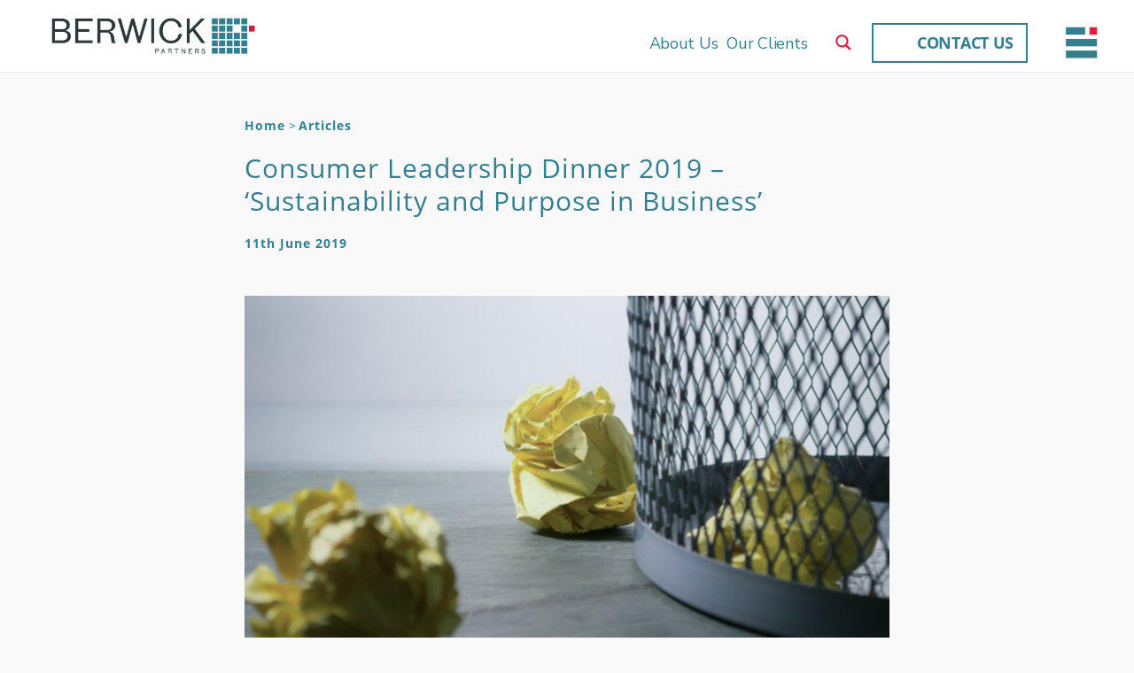

--- FILE ---
content_type: text/html; charset=UTF-8
request_url: https://berwickpartners.co.uk/insights/consumer-leadership-dinner-2019-sustainability-and-purpose-in-business/
body_size: 2276
content:
<!DOCTYPE html>
<html lang="en">
<head>
    <meta charset="utf-8">
    <meta name="viewport" content="width=device-width, initial-scale=1">
    <title></title>
    <style>
        body {
            font-family: "Arial";
        }
    </style>
    <script type="text/javascript">
    window.awsWafCookieDomainList = [];
    window.gokuProps = {
"key":"AQIDAHjcYu/GjX+QlghicBgQ/7bFaQZ+m5FKCMDnO+vTbNg96AH8rhIMJ+z/0ZlnwNGCUsFTAAAAfjB8BgkqhkiG9w0BBwagbzBtAgEAMGgGCSqGSIb3DQEHATAeBglghkgBZQMEAS4wEQQM0xF1depSHZO07bzbAgEQgDtkDWjfu/iA1FFovrm1DbICsUAV04yfVyp7MT61DYp7EWM6jDnLUg9RkBp27QieKrX3EpH4gWzcP8WQoA==",
          "iv":"D5498QFArgAAAckn",
          "context":"H5MvLEp6gepqKXVyNfCueBQkNQNTjv4mJQAEPP+dCAOcy3bpQw3O5AHS/[base64]/BcfgbM3YN3XdbGK+wl4IkfHAmgT96ZbVuBD/18L/3jUjg1jT6kx/pdO3mUxFdz54QbJanlr+TDwcdD2oVRMm8O1Lwgr4Jq7pFo9HrgLQHfoHLrqrn4kBUgiPF5Qk0zKtpQEKqHfF+tHTSs97MZYqvMt7NUb1ay1t4aKDX5Vx0U6bxXHAueSVEelPiomPlXtAiC9GKxeJDXF9jIxIRb2w88vmzxdNgxsVJ3auJr8qWHhbbblEz7efS9/Iafs1qVCpZoyLQOF01zfpTgY0BY+E3FiC1j+4NEoPgM70MsfV7lsXzyZIZan8WtDxpYX7n6TmBCuRxlojx+lnDZ7L6bdho+Okxt0LPeIwdbKmd/T3pfyGH3dvkNM7pFoAtxFm6fwrASysLzLPAfuzUkhNIZg7etlVijWp+G8yHbCwdJMZTwblbjcULnMWSVQB9eouHFMi914/z/KQoQnJq5C6CyUMWr94GpY00vQobdiPYQEcDU1lpk8TMLJHaLMSH4g7FQuZnPr/l1lKFacPkzk08UJwUw/5LLKqyuAQQ4="
};
    </script>
    <script src="https://3282369d5f13.7e693b27.us-east-2.token.awswaf.com/3282369d5f13/32fee9a525d1/2fb8b81363cd/challenge.js"></script>
</head>
<body>
    <div id="challenge-container"></div>
    <script type="text/javascript">
        AwsWafIntegration.saveReferrer();
        AwsWafIntegration.checkForceRefresh().then((forceRefresh) => {
            if (forceRefresh) {
                AwsWafIntegration.forceRefreshToken().then(() => {
                    window.location.reload(true);
                });
            } else {
                AwsWafIntegration.getToken().then(() => {
                    window.location.reload(true);
                });
            }
        });
    </script>
    <noscript>
        <h1>JavaScript is disabled</h1>
        In order to continue, we need to verify that you're not a robot.
        This requires JavaScript. Enable JavaScript and then reload the page.
    </noscript>
</body>
</html>

--- FILE ---
content_type: text/html; charset=UTF-8
request_url: https://berwickpartners.co.uk/insights/consumer-leadership-dinner-2019-sustainability-and-purpose-in-business/
body_size: 43413
content:
<!DOCTYPE html>
<html class="no-js" lang="en-GB" prefix="og: http://ogp.me/ns# fb: http://ogp.me/ns/fb#">
    <head><meta charset="UTF-8"><script>if(navigator.userAgent.match(/MSIE|Internet Explorer/i)||navigator.userAgent.match(/Trident\/7\..*?rv:11/i)){var href=document.location.href;if(!href.match(/[?&]nowprocket/)){if(href.indexOf("?")==-1){if(href.indexOf("#")==-1){document.location.href=href+"?nowprocket=1"}else{document.location.href=href.replace("#","?nowprocket=1#")}}else{if(href.indexOf("#")==-1){document.location.href=href+"&nowprocket=1"}else{document.location.href=href.replace("#","&nowprocket=1#")}}}}</script><script>(()=>{class RocketLazyLoadScripts{constructor(){this.v="2.0.4",this.userEvents=["keydown","keyup","mousedown","mouseup","mousemove","mouseover","mouseout","touchmove","touchstart","touchend","touchcancel","wheel","click","dblclick","input"],this.attributeEvents=["onblur","onclick","oncontextmenu","ondblclick","onfocus","onmousedown","onmouseenter","onmouseleave","onmousemove","onmouseout","onmouseover","onmouseup","onmousewheel","onscroll","onsubmit"]}async t(){this.i(),this.o(),/iP(ad|hone)/.test(navigator.userAgent)&&this.h(),this.u(),this.l(this),this.m(),this.k(this),this.p(this),this._(),await Promise.all([this.R(),this.L()]),this.lastBreath=Date.now(),this.S(this),this.P(),this.D(),this.O(),this.M(),await this.C(this.delayedScripts.normal),await this.C(this.delayedScripts.defer),await this.C(this.delayedScripts.async),await this.T(),await this.F(),await this.j(),await this.A(),window.dispatchEvent(new Event("rocket-allScriptsLoaded")),this.everythingLoaded=!0,this.lastTouchEnd&&await new Promise(t=>setTimeout(t,500-Date.now()+this.lastTouchEnd)),this.I(),this.H(),this.U(),this.W()}i(){this.CSPIssue=sessionStorage.getItem("rocketCSPIssue"),document.addEventListener("securitypolicyviolation",t=>{this.CSPIssue||"script-src-elem"!==t.violatedDirective||"data"!==t.blockedURI||(this.CSPIssue=!0,sessionStorage.setItem("rocketCSPIssue",!0))},{isRocket:!0})}o(){window.addEventListener("pageshow",t=>{this.persisted=t.persisted,this.realWindowLoadedFired=!0},{isRocket:!0}),window.addEventListener("pagehide",()=>{this.onFirstUserAction=null},{isRocket:!0})}h(){let t;function e(e){t=e}window.addEventListener("touchstart",e,{isRocket:!0}),window.addEventListener("touchend",function i(o){o.changedTouches[0]&&t.changedTouches[0]&&Math.abs(o.changedTouches[0].pageX-t.changedTouches[0].pageX)<10&&Math.abs(o.changedTouches[0].pageY-t.changedTouches[0].pageY)<10&&o.timeStamp-t.timeStamp<200&&(window.removeEventListener("touchstart",e,{isRocket:!0}),window.removeEventListener("touchend",i,{isRocket:!0}),"INPUT"===o.target.tagName&&"text"===o.target.type||(o.target.dispatchEvent(new TouchEvent("touchend",{target:o.target,bubbles:!0})),o.target.dispatchEvent(new MouseEvent("mouseover",{target:o.target,bubbles:!0})),o.target.dispatchEvent(new PointerEvent("click",{target:o.target,bubbles:!0,cancelable:!0,detail:1,clientX:o.changedTouches[0].clientX,clientY:o.changedTouches[0].clientY})),event.preventDefault()))},{isRocket:!0})}q(t){this.userActionTriggered||("mousemove"!==t.type||this.firstMousemoveIgnored?"keyup"===t.type||"mouseover"===t.type||"mouseout"===t.type||(this.userActionTriggered=!0,this.onFirstUserAction&&this.onFirstUserAction()):this.firstMousemoveIgnored=!0),"click"===t.type&&t.preventDefault(),t.stopPropagation(),t.stopImmediatePropagation(),"touchstart"===this.lastEvent&&"touchend"===t.type&&(this.lastTouchEnd=Date.now()),"click"===t.type&&(this.lastTouchEnd=0),this.lastEvent=t.type,t.composedPath&&t.composedPath()[0].getRootNode()instanceof ShadowRoot&&(t.rocketTarget=t.composedPath()[0]),this.savedUserEvents.push(t)}u(){this.savedUserEvents=[],this.userEventHandler=this.q.bind(this),this.userEvents.forEach(t=>window.addEventListener(t,this.userEventHandler,{passive:!1,isRocket:!0})),document.addEventListener("visibilitychange",this.userEventHandler,{isRocket:!0})}U(){this.userEvents.forEach(t=>window.removeEventListener(t,this.userEventHandler,{passive:!1,isRocket:!0})),document.removeEventListener("visibilitychange",this.userEventHandler,{isRocket:!0}),this.savedUserEvents.forEach(t=>{(t.rocketTarget||t.target).dispatchEvent(new window[t.constructor.name](t.type,t))})}m(){const t="return false",e=Array.from(this.attributeEvents,t=>"data-rocket-"+t),i="["+this.attributeEvents.join("],[")+"]",o="[data-rocket-"+this.attributeEvents.join("],[data-rocket-")+"]",s=(e,i,o)=>{o&&o!==t&&(e.setAttribute("data-rocket-"+i,o),e["rocket"+i]=new Function("event",o),e.setAttribute(i,t))};new MutationObserver(t=>{for(const n of t)"attributes"===n.type&&(n.attributeName.startsWith("data-rocket-")||this.everythingLoaded?n.attributeName.startsWith("data-rocket-")&&this.everythingLoaded&&this.N(n.target,n.attributeName.substring(12)):s(n.target,n.attributeName,n.target.getAttribute(n.attributeName))),"childList"===n.type&&n.addedNodes.forEach(t=>{if(t.nodeType===Node.ELEMENT_NODE)if(this.everythingLoaded)for(const i of[t,...t.querySelectorAll(o)])for(const t of i.getAttributeNames())e.includes(t)&&this.N(i,t.substring(12));else for(const e of[t,...t.querySelectorAll(i)])for(const t of e.getAttributeNames())this.attributeEvents.includes(t)&&s(e,t,e.getAttribute(t))})}).observe(document,{subtree:!0,childList:!0,attributeFilter:[...this.attributeEvents,...e]})}I(){this.attributeEvents.forEach(t=>{document.querySelectorAll("[data-rocket-"+t+"]").forEach(e=>{this.N(e,t)})})}N(t,e){const i=t.getAttribute("data-rocket-"+e);i&&(t.setAttribute(e,i),t.removeAttribute("data-rocket-"+e))}k(t){Object.defineProperty(HTMLElement.prototype,"onclick",{get(){return this.rocketonclick||null},set(e){this.rocketonclick=e,this.setAttribute(t.everythingLoaded?"onclick":"data-rocket-onclick","this.rocketonclick(event)")}})}S(t){function e(e,i){let o=e[i];e[i]=null,Object.defineProperty(e,i,{get:()=>o,set(s){t.everythingLoaded?o=s:e["rocket"+i]=o=s}})}e(document,"onreadystatechange"),e(window,"onload"),e(window,"onpageshow");try{Object.defineProperty(document,"readyState",{get:()=>t.rocketReadyState,set(e){t.rocketReadyState=e},configurable:!0}),document.readyState="loading"}catch(t){console.log("WPRocket DJE readyState conflict, bypassing")}}l(t){this.originalAddEventListener=EventTarget.prototype.addEventListener,this.originalRemoveEventListener=EventTarget.prototype.removeEventListener,this.savedEventListeners=[],EventTarget.prototype.addEventListener=function(e,i,o){o&&o.isRocket||!t.B(e,this)&&!t.userEvents.includes(e)||t.B(e,this)&&!t.userActionTriggered||e.startsWith("rocket-")||t.everythingLoaded?t.originalAddEventListener.call(this,e,i,o):(t.savedEventListeners.push({target:this,remove:!1,type:e,func:i,options:o}),"mouseenter"!==e&&"mouseleave"!==e||t.originalAddEventListener.call(this,e,t.savedUserEvents.push,o))},EventTarget.prototype.removeEventListener=function(e,i,o){o&&o.isRocket||!t.B(e,this)&&!t.userEvents.includes(e)||t.B(e,this)&&!t.userActionTriggered||e.startsWith("rocket-")||t.everythingLoaded?t.originalRemoveEventListener.call(this,e,i,o):t.savedEventListeners.push({target:this,remove:!0,type:e,func:i,options:o})}}J(t,e){this.savedEventListeners=this.savedEventListeners.filter(i=>{let o=i.type,s=i.target||window;return e!==o||t!==s||(this.B(o,s)&&(i.type="rocket-"+o),this.$(i),!1)})}H(){EventTarget.prototype.addEventListener=this.originalAddEventListener,EventTarget.prototype.removeEventListener=this.originalRemoveEventListener,this.savedEventListeners.forEach(t=>this.$(t))}$(t){t.remove?this.originalRemoveEventListener.call(t.target,t.type,t.func,t.options):this.originalAddEventListener.call(t.target,t.type,t.func,t.options)}p(t){let e;function i(e){return t.everythingLoaded?e:e.split(" ").map(t=>"load"===t||t.startsWith("load.")?"rocket-jquery-load":t).join(" ")}function o(o){function s(e){const s=o.fn[e];o.fn[e]=o.fn.init.prototype[e]=function(){return this[0]===window&&t.userActionTriggered&&("string"==typeof arguments[0]||arguments[0]instanceof String?arguments[0]=i(arguments[0]):"object"==typeof arguments[0]&&Object.keys(arguments[0]).forEach(t=>{const e=arguments[0][t];delete arguments[0][t],arguments[0][i(t)]=e})),s.apply(this,arguments),this}}if(o&&o.fn&&!t.allJQueries.includes(o)){const e={DOMContentLoaded:[],"rocket-DOMContentLoaded":[]};for(const t in e)document.addEventListener(t,()=>{e[t].forEach(t=>t())},{isRocket:!0});o.fn.ready=o.fn.init.prototype.ready=function(i){function s(){parseInt(o.fn.jquery)>2?setTimeout(()=>i.bind(document)(o)):i.bind(document)(o)}return"function"==typeof i&&(t.realDomReadyFired?!t.userActionTriggered||t.fauxDomReadyFired?s():e["rocket-DOMContentLoaded"].push(s):e.DOMContentLoaded.push(s)),o([])},s("on"),s("one"),s("off"),t.allJQueries.push(o)}e=o}t.allJQueries=[],o(window.jQuery),Object.defineProperty(window,"jQuery",{get:()=>e,set(t){o(t)}})}P(){const t=new Map;document.write=document.writeln=function(e){const i=document.currentScript,o=document.createRange(),s=i.parentElement;let n=t.get(i);void 0===n&&(n=i.nextSibling,t.set(i,n));const c=document.createDocumentFragment();o.setStart(c,0),c.appendChild(o.createContextualFragment(e)),s.insertBefore(c,n)}}async R(){return new Promise(t=>{this.userActionTriggered?t():this.onFirstUserAction=t})}async L(){return new Promise(t=>{document.addEventListener("DOMContentLoaded",()=>{this.realDomReadyFired=!0,t()},{isRocket:!0})})}async j(){return this.realWindowLoadedFired?Promise.resolve():new Promise(t=>{window.addEventListener("load",t,{isRocket:!0})})}M(){this.pendingScripts=[];this.scriptsMutationObserver=new MutationObserver(t=>{for(const e of t)e.addedNodes.forEach(t=>{"SCRIPT"!==t.tagName||t.noModule||t.isWPRocket||this.pendingScripts.push({script:t,promise:new Promise(e=>{const i=()=>{const i=this.pendingScripts.findIndex(e=>e.script===t);i>=0&&this.pendingScripts.splice(i,1),e()};t.addEventListener("load",i,{isRocket:!0}),t.addEventListener("error",i,{isRocket:!0}),setTimeout(i,1e3)})})})}),this.scriptsMutationObserver.observe(document,{childList:!0,subtree:!0})}async F(){await this.X(),this.pendingScripts.length?(await this.pendingScripts[0].promise,await this.F()):this.scriptsMutationObserver.disconnect()}D(){this.delayedScripts={normal:[],async:[],defer:[]},document.querySelectorAll("script[type$=rocketlazyloadscript]").forEach(t=>{t.hasAttribute("data-rocket-src")?t.hasAttribute("async")&&!1!==t.async?this.delayedScripts.async.push(t):t.hasAttribute("defer")&&!1!==t.defer||"module"===t.getAttribute("data-rocket-type")?this.delayedScripts.defer.push(t):this.delayedScripts.normal.push(t):this.delayedScripts.normal.push(t)})}async _(){await this.L();let t=[];document.querySelectorAll("script[type$=rocketlazyloadscript][data-rocket-src]").forEach(e=>{let i=e.getAttribute("data-rocket-src");if(i&&!i.startsWith("data:")){i.startsWith("//")&&(i=location.protocol+i);try{const o=new URL(i).origin;o!==location.origin&&t.push({src:o,crossOrigin:e.crossOrigin||"module"===e.getAttribute("data-rocket-type")})}catch(t){}}}),t=[...new Map(t.map(t=>[JSON.stringify(t),t])).values()],this.Y(t,"preconnect")}async G(t){if(await this.K(),!0!==t.noModule||!("noModule"in HTMLScriptElement.prototype))return new Promise(e=>{let i;function o(){(i||t).setAttribute("data-rocket-status","executed"),e()}try{if(navigator.userAgent.includes("Firefox/")||""===navigator.vendor||this.CSPIssue)i=document.createElement("script"),[...t.attributes].forEach(t=>{let e=t.nodeName;"type"!==e&&("data-rocket-type"===e&&(e="type"),"data-rocket-src"===e&&(e="src"),i.setAttribute(e,t.nodeValue))}),t.text&&(i.text=t.text),t.nonce&&(i.nonce=t.nonce),i.hasAttribute("src")?(i.addEventListener("load",o,{isRocket:!0}),i.addEventListener("error",()=>{i.setAttribute("data-rocket-status","failed-network"),e()},{isRocket:!0}),setTimeout(()=>{i.isConnected||e()},1)):(i.text=t.text,o()),i.isWPRocket=!0,t.parentNode.replaceChild(i,t);else{const i=t.getAttribute("data-rocket-type"),s=t.getAttribute("data-rocket-src");i?(t.type=i,t.removeAttribute("data-rocket-type")):t.removeAttribute("type"),t.addEventListener("load",o,{isRocket:!0}),t.addEventListener("error",i=>{this.CSPIssue&&i.target.src.startsWith("data:")?(console.log("WPRocket: CSP fallback activated"),t.removeAttribute("src"),this.G(t).then(e)):(t.setAttribute("data-rocket-status","failed-network"),e())},{isRocket:!0}),s?(t.fetchPriority="high",t.removeAttribute("data-rocket-src"),t.src=s):t.src="data:text/javascript;base64,"+window.btoa(unescape(encodeURIComponent(t.text)))}}catch(i){t.setAttribute("data-rocket-status","failed-transform"),e()}});t.setAttribute("data-rocket-status","skipped")}async C(t){const e=t.shift();return e?(e.isConnected&&await this.G(e),this.C(t)):Promise.resolve()}O(){this.Y([...this.delayedScripts.normal,...this.delayedScripts.defer,...this.delayedScripts.async],"preload")}Y(t,e){this.trash=this.trash||[];let i=!0;var o=document.createDocumentFragment();t.forEach(t=>{const s=t.getAttribute&&t.getAttribute("data-rocket-src")||t.src;if(s&&!s.startsWith("data:")){const n=document.createElement("link");n.href=s,n.rel=e,"preconnect"!==e&&(n.as="script",n.fetchPriority=i?"high":"low"),t.getAttribute&&"module"===t.getAttribute("data-rocket-type")&&(n.crossOrigin=!0),t.crossOrigin&&(n.crossOrigin=t.crossOrigin),t.integrity&&(n.integrity=t.integrity),t.nonce&&(n.nonce=t.nonce),o.appendChild(n),this.trash.push(n),i=!1}}),document.head.appendChild(o)}W(){this.trash.forEach(t=>t.remove())}async T(){try{document.readyState="interactive"}catch(t){}this.fauxDomReadyFired=!0;try{await this.K(),this.J(document,"readystatechange"),document.dispatchEvent(new Event("rocket-readystatechange")),await this.K(),document.rocketonreadystatechange&&document.rocketonreadystatechange(),await this.K(),this.J(document,"DOMContentLoaded"),document.dispatchEvent(new Event("rocket-DOMContentLoaded")),await this.K(),this.J(window,"DOMContentLoaded"),window.dispatchEvent(new Event("rocket-DOMContentLoaded"))}catch(t){console.error(t)}}async A(){try{document.readyState="complete"}catch(t){}try{await this.K(),this.J(document,"readystatechange"),document.dispatchEvent(new Event("rocket-readystatechange")),await this.K(),document.rocketonreadystatechange&&document.rocketonreadystatechange(),await this.K(),this.J(window,"load"),window.dispatchEvent(new Event("rocket-load")),await this.K(),window.rocketonload&&window.rocketonload(),await this.K(),this.allJQueries.forEach(t=>t(window).trigger("rocket-jquery-load")),await this.K(),this.J(window,"pageshow");const t=new Event("rocket-pageshow");t.persisted=this.persisted,window.dispatchEvent(t),await this.K(),window.rocketonpageshow&&window.rocketonpageshow({persisted:this.persisted})}catch(t){console.error(t)}}async K(){Date.now()-this.lastBreath>45&&(await this.X(),this.lastBreath=Date.now())}async X(){return document.hidden?new Promise(t=>setTimeout(t)):new Promise(t=>requestAnimationFrame(t))}B(t,e){return e===document&&"readystatechange"===t||(e===document&&"DOMContentLoaded"===t||(e===window&&"DOMContentLoaded"===t||(e===window&&"load"===t||e===window&&"pageshow"===t)))}static run(){(new RocketLazyLoadScripts).t()}}RocketLazyLoadScripts.run()})();</script>
        
        <meta name="viewport" content="width=device-width, initial-scale=1.0" >
        <link rel="profile" href="https://gmpg.org/xfn/11">
        <script type="rocketlazyloadscript" data-rocket-src="https://kit.fontawesome.com/4e48f2827a.js" crossorigin="anonymous" data-rocket-defer defer></script>
        <link data-minify="1" rel="stylesheet" href="https://berwickpartners.co.uk/content/cache/min/1/amn0gfr.css?ver=1768898886">
        <link rel="icon" type="image/x-icon" href="/favicon.png?1">
        <link rel="shortcut icon" type="image/x-icon" href="/favicon.png?1">
        <meta name='robots' content='index, follow, max-image-preview:large, max-snippet:-1, max-video-preview:-1' />

	<!-- This site is optimized with the Yoast SEO plugin v26.7 - https://yoast.com/wordpress/plugins/seo/ -->
	<title>Consumer Leadership Dinner 2019 – ‘Sustainability and Purpose in Business’ - Berwick Partners</title><link rel="preload" data-rocket-preload as="image" href="https://berwickpartners.co.uk/fileadmin/_processed_/b/4/csm_bin-blur-close-up-850216_afe8a7e96e.jpg" fetchpriority="high">
	<meta name="description" content="Consumer Leadership Dinner 2019 – ‘Sustainability and Purpose in Business’" />
	<link rel="canonical" href="https://berwickpartners.co.uk/insights/consumer-leadership-dinner-2019-sustainability-and-purpose-in-business/" />
	<meta property="og:locale" content="en_GB" />
	<meta property="og:type" content="article" />
	<meta property="og:title" content="Consumer Leadership Dinner 2019 – ‘Sustainability and Purpose in Business’ - Berwick Partners" />
	<meta property="og:description" content="Consumer Leadership Dinner 2019 – ‘Sustainability and Purpose in Business’" />
	<meta property="og:url" content="https://berwickpartners.co.uk/insights/consumer-leadership-dinner-2019-sustainability-and-purpose-in-business/" />
	<meta property="og:site_name" content="Berwick Partners" />
	<meta property="article:publisher" content="https://www.facebook.com/BerwickPartners" />
	<meta property="article:modified_time" content="2025-10-14T14:58:41+00:00" />
	<meta property="og:image" content="https://berwickpartners.co.uk/content/uploads/2023/06/1-55.png" />
	<meta property="og:image:width" content="1168" />
	<meta property="og:image:height" content="624" />
	<meta property="og:image:type" content="image/png" />
	<meta name="twitter:label1" content="Estimated reading time" />
	<meta name="twitter:data1" content="1 minute" />
	<script type="application/ld+json" class="yoast-schema-graph">{"@context":"https://schema.org","@graph":[{"@type":"WebPage","@id":"https://berwickpartners.co.uk/insights/consumer-leadership-dinner-2019-sustainability-and-purpose-in-business/","url":"https://berwickpartners.co.uk/insights/consumer-leadership-dinner-2019-sustainability-and-purpose-in-business/","name":"Consumer Leadership Dinner 2019 – ‘Sustainability and Purpose in Business’ - Berwick Partners","isPartOf":{"@id":"https://berwickpartners.co.uk/#website"},"primaryImageOfPage":{"@id":"https://berwickpartners.co.uk/insights/consumer-leadership-dinner-2019-sustainability-and-purpose-in-business/#primaryimage"},"image":{"@id":"https://berwickpartners.co.uk/insights/consumer-leadership-dinner-2019-sustainability-and-purpose-in-business/#primaryimage"},"thumbnailUrl":"https://berwickpartners.co.uk/content/uploads/2023/06/1-55.png","datePublished":"2023-06-22T10:32:33+00:00","dateModified":"2025-10-14T14:58:41+00:00","description":"Consumer Leadership Dinner 2019 – ‘Sustainability and Purpose in Business’","inLanguage":"en-GB","potentialAction":[{"@type":"ReadAction","target":["https://berwickpartners.co.uk/insights/consumer-leadership-dinner-2019-sustainability-and-purpose-in-business/"]}]},{"@type":"ImageObject","inLanguage":"en-GB","@id":"https://berwickpartners.co.uk/insights/consumer-leadership-dinner-2019-sustainability-and-purpose-in-business/#primaryimage","url":"https://berwickpartners.co.uk/content/uploads/2023/06/1-55.png","contentUrl":"https://berwickpartners.co.uk/content/uploads/2023/06/1-55.png","width":1168,"height":624},{"@type":"WebSite","@id":"https://berwickpartners.co.uk/#website","url":"https://berwickpartners.co.uk/","name":"Berwick Partners (an Odgers Berndtson company)","description":"","publisher":{"@id":"https://berwickpartners.co.uk/#organization"},"potentialAction":[{"@type":"SearchAction","target":{"@type":"EntryPoint","urlTemplate":"https://berwickpartners.co.uk/?s={search_term_string}"},"query-input":{"@type":"PropertyValueSpecification","valueRequired":true,"valueName":"search_term_string"}}],"inLanguage":"en-GB"},{"@type":"Organization","@id":"https://berwickpartners.co.uk/#organization","name":"Berwick Partners (an Odgers Berndtson company)","url":"https://berwickpartners.co.uk/","logo":{"@type":"ImageObject","inLanguage":"en-GB","@id":"https://berwickpartners.co.uk/#/schema/logo/image/","url":"https://berwickpartners.co.uk/content/uploads/2025/06/cropped-BP_Logo_Primary.png","contentUrl":"https://berwickpartners.co.uk/content/uploads/2025/06/cropped-BP_Logo_Primary.png","width":6667,"height":1195,"caption":"Berwick Partners (an Odgers Berndtson company)"},"image":{"@id":"https://berwickpartners.co.uk/#/schema/logo/image/"},"sameAs":["https://www.facebook.com/BerwickPartners","https://x.com/BerwickPartners","https://www.linkedin.com/company/berwick-partners-an-odgers-berndtson-company-/","https://www.instagram.com/berwickpartners/","https://www.youtube.com/@Berwick_Partners"]}]}</script>
	<!-- / Yoast SEO plugin. -->


<link rel='dns-prefetch' href='//jsappcdn.hikeorders.com' />
<link rel='dns-prefetch' href='//cdnjs.cloudflare.com' />
<link rel='dns-prefetch' href='//cdn.jsdelivr.net' />

<link rel="alternate" type="application/rss+xml" title="Berwick Partners &raquo; Feed" href="https://berwickpartners.co.uk/feed/" />
<link rel="alternate" type="application/rss+xml" title="Berwick Partners &raquo; Comments Feed" href="https://berwickpartners.co.uk/comments/feed/" />
<link rel="alternate" title="oEmbed (JSON)" type="application/json+oembed" href="https://berwickpartners.co.uk/wp-json/oembed/1.0/embed?url=https%3A%2F%2Fberwickpartners.co.uk%2Finsights%2Fconsumer-leadership-dinner-2019-sustainability-and-purpose-in-business%2F" />
<link rel="alternate" title="oEmbed (XML)" type="text/xml+oembed" href="https://berwickpartners.co.uk/wp-json/oembed/1.0/embed?url=https%3A%2F%2Fberwickpartners.co.uk%2Finsights%2Fconsumer-leadership-dinner-2019-sustainability-and-purpose-in-business%2F&#038;format=xml" />
<style id='wp-img-auto-sizes-contain-inline-css'>
img:is([sizes=auto i],[sizes^="auto," i]){contain-intrinsic-size:3000px 1500px}
/*# sourceURL=wp-img-auto-sizes-contain-inline-css */
</style>
<style id='wp-block-library-inline-css'>
:root{--wp-block-synced-color:#7a00df;--wp-block-synced-color--rgb:122,0,223;--wp-bound-block-color:var(--wp-block-synced-color);--wp-editor-canvas-background:#ddd;--wp-admin-theme-color:#007cba;--wp-admin-theme-color--rgb:0,124,186;--wp-admin-theme-color-darker-10:#006ba1;--wp-admin-theme-color-darker-10--rgb:0,107,160.5;--wp-admin-theme-color-darker-20:#005a87;--wp-admin-theme-color-darker-20--rgb:0,90,135;--wp-admin-border-width-focus:2px}@media (min-resolution:192dpi){:root{--wp-admin-border-width-focus:1.5px}}.wp-element-button{cursor:pointer}:root .has-very-light-gray-background-color{background-color:#eee}:root .has-very-dark-gray-background-color{background-color:#313131}:root .has-very-light-gray-color{color:#eee}:root .has-very-dark-gray-color{color:#313131}:root .has-vivid-green-cyan-to-vivid-cyan-blue-gradient-background{background:linear-gradient(135deg,#00d084,#0693e3)}:root .has-purple-crush-gradient-background{background:linear-gradient(135deg,#34e2e4,#4721fb 50%,#ab1dfe)}:root .has-hazy-dawn-gradient-background{background:linear-gradient(135deg,#faaca8,#dad0ec)}:root .has-subdued-olive-gradient-background{background:linear-gradient(135deg,#fafae1,#67a671)}:root .has-atomic-cream-gradient-background{background:linear-gradient(135deg,#fdd79a,#004a59)}:root .has-nightshade-gradient-background{background:linear-gradient(135deg,#330968,#31cdcf)}:root .has-midnight-gradient-background{background:linear-gradient(135deg,#020381,#2874fc)}:root{--wp--preset--font-size--normal:16px;--wp--preset--font-size--huge:42px}.has-regular-font-size{font-size:1em}.has-larger-font-size{font-size:2.625em}.has-normal-font-size{font-size:var(--wp--preset--font-size--normal)}.has-huge-font-size{font-size:var(--wp--preset--font-size--huge)}.has-text-align-center{text-align:center}.has-text-align-left{text-align:left}.has-text-align-right{text-align:right}.has-fit-text{white-space:nowrap!important}#end-resizable-editor-section{display:none}.aligncenter{clear:both}.items-justified-left{justify-content:flex-start}.items-justified-center{justify-content:center}.items-justified-right{justify-content:flex-end}.items-justified-space-between{justify-content:space-between}.screen-reader-text{border:0;clip-path:inset(50%);height:1px;margin:-1px;overflow:hidden;padding:0;position:absolute;width:1px;word-wrap:normal!important}.screen-reader-text:focus{background-color:#ddd;clip-path:none;color:#444;display:block;font-size:1em;height:auto;left:5px;line-height:normal;padding:15px 23px 14px;text-decoration:none;top:5px;width:auto;z-index:100000}html :where(.has-border-color){border-style:solid}html :where([style*=border-top-color]){border-top-style:solid}html :where([style*=border-right-color]){border-right-style:solid}html :where([style*=border-bottom-color]){border-bottom-style:solid}html :where([style*=border-left-color]){border-left-style:solid}html :where([style*=border-width]){border-style:solid}html :where([style*=border-top-width]){border-top-style:solid}html :where([style*=border-right-width]){border-right-style:solid}html :where([style*=border-bottom-width]){border-bottom-style:solid}html :where([style*=border-left-width]){border-left-style:solid}html :where(img[class*=wp-image-]){height:auto;max-width:100%}:where(figure){margin:0 0 1em}html :where(.is-position-sticky){--wp-admin--admin-bar--position-offset:var(--wp-admin--admin-bar--height,0px)}@media screen and (max-width:600px){html :where(.is-position-sticky){--wp-admin--admin-bar--position-offset:0px}}

/*# sourceURL=wp-block-library-inline-css */
</style><style id='wp-block-image-inline-css'>
.wp-block-image>a,.wp-block-image>figure>a{display:inline-block}.wp-block-image img{box-sizing:border-box;height:auto;max-width:100%;vertical-align:bottom}@media not (prefers-reduced-motion){.wp-block-image img.hide{visibility:hidden}.wp-block-image img.show{animation:show-content-image .4s}}.wp-block-image[style*=border-radius] img,.wp-block-image[style*=border-radius]>a{border-radius:inherit}.wp-block-image.has-custom-border img{box-sizing:border-box}.wp-block-image.aligncenter{text-align:center}.wp-block-image.alignfull>a,.wp-block-image.alignwide>a{width:100%}.wp-block-image.alignfull img,.wp-block-image.alignwide img{height:auto;width:100%}.wp-block-image .aligncenter,.wp-block-image .alignleft,.wp-block-image .alignright,.wp-block-image.aligncenter,.wp-block-image.alignleft,.wp-block-image.alignright{display:table}.wp-block-image .aligncenter>figcaption,.wp-block-image .alignleft>figcaption,.wp-block-image .alignright>figcaption,.wp-block-image.aligncenter>figcaption,.wp-block-image.alignleft>figcaption,.wp-block-image.alignright>figcaption{caption-side:bottom;display:table-caption}.wp-block-image .alignleft{float:left;margin:.5em 1em .5em 0}.wp-block-image .alignright{float:right;margin:.5em 0 .5em 1em}.wp-block-image .aligncenter{margin-left:auto;margin-right:auto}.wp-block-image :where(figcaption){margin-bottom:1em;margin-top:.5em}.wp-block-image.is-style-circle-mask img{border-radius:9999px}@supports ((-webkit-mask-image:none) or (mask-image:none)) or (-webkit-mask-image:none){.wp-block-image.is-style-circle-mask img{border-radius:0;-webkit-mask-image:url('data:image/svg+xml;utf8,<svg viewBox="0 0 100 100" xmlns="http://www.w3.org/2000/svg"><circle cx="50" cy="50" r="50"/></svg>');mask-image:url('data:image/svg+xml;utf8,<svg viewBox="0 0 100 100" xmlns="http://www.w3.org/2000/svg"><circle cx="50" cy="50" r="50"/></svg>');mask-mode:alpha;-webkit-mask-position:center;mask-position:center;-webkit-mask-repeat:no-repeat;mask-repeat:no-repeat;-webkit-mask-size:contain;mask-size:contain}}:root :where(.wp-block-image.is-style-rounded img,.wp-block-image .is-style-rounded img){border-radius:9999px}.wp-block-image figure{margin:0}.wp-lightbox-container{display:flex;flex-direction:column;position:relative}.wp-lightbox-container img{cursor:zoom-in}.wp-lightbox-container img:hover+button{opacity:1}.wp-lightbox-container button{align-items:center;backdrop-filter:blur(16px) saturate(180%);background-color:#5a5a5a40;border:none;border-radius:4px;cursor:zoom-in;display:flex;height:20px;justify-content:center;opacity:0;padding:0;position:absolute;right:16px;text-align:center;top:16px;width:20px;z-index:100}@media not (prefers-reduced-motion){.wp-lightbox-container button{transition:opacity .2s ease}}.wp-lightbox-container button:focus-visible{outline:3px auto #5a5a5a40;outline:3px auto -webkit-focus-ring-color;outline-offset:3px}.wp-lightbox-container button:hover{cursor:pointer;opacity:1}.wp-lightbox-container button:focus{opacity:1}.wp-lightbox-container button:focus,.wp-lightbox-container button:hover,.wp-lightbox-container button:not(:hover):not(:active):not(.has-background){background-color:#5a5a5a40;border:none}.wp-lightbox-overlay{box-sizing:border-box;cursor:zoom-out;height:100vh;left:0;overflow:hidden;position:fixed;top:0;visibility:hidden;width:100%;z-index:100000}.wp-lightbox-overlay .close-button{align-items:center;cursor:pointer;display:flex;justify-content:center;min-height:40px;min-width:40px;padding:0;position:absolute;right:calc(env(safe-area-inset-right) + 16px);top:calc(env(safe-area-inset-top) + 16px);z-index:5000000}.wp-lightbox-overlay .close-button:focus,.wp-lightbox-overlay .close-button:hover,.wp-lightbox-overlay .close-button:not(:hover):not(:active):not(.has-background){background:none;border:none}.wp-lightbox-overlay .lightbox-image-container{height:var(--wp--lightbox-container-height);left:50%;overflow:hidden;position:absolute;top:50%;transform:translate(-50%,-50%);transform-origin:top left;width:var(--wp--lightbox-container-width);z-index:9999999999}.wp-lightbox-overlay .wp-block-image{align-items:center;box-sizing:border-box;display:flex;height:100%;justify-content:center;margin:0;position:relative;transform-origin:0 0;width:100%;z-index:3000000}.wp-lightbox-overlay .wp-block-image img{height:var(--wp--lightbox-image-height);min-height:var(--wp--lightbox-image-height);min-width:var(--wp--lightbox-image-width);width:var(--wp--lightbox-image-width)}.wp-lightbox-overlay .wp-block-image figcaption{display:none}.wp-lightbox-overlay button{background:none;border:none}.wp-lightbox-overlay .scrim{background-color:#fff;height:100%;opacity:.9;position:absolute;width:100%;z-index:2000000}.wp-lightbox-overlay.active{visibility:visible}@media not (prefers-reduced-motion){.wp-lightbox-overlay.active{animation:turn-on-visibility .25s both}.wp-lightbox-overlay.active img{animation:turn-on-visibility .35s both}.wp-lightbox-overlay.show-closing-animation:not(.active){animation:turn-off-visibility .35s both}.wp-lightbox-overlay.show-closing-animation:not(.active) img{animation:turn-off-visibility .25s both}.wp-lightbox-overlay.zoom.active{animation:none;opacity:1;visibility:visible}.wp-lightbox-overlay.zoom.active .lightbox-image-container{animation:lightbox-zoom-in .4s}.wp-lightbox-overlay.zoom.active .lightbox-image-container img{animation:none}.wp-lightbox-overlay.zoom.active .scrim{animation:turn-on-visibility .4s forwards}.wp-lightbox-overlay.zoom.show-closing-animation:not(.active){animation:none}.wp-lightbox-overlay.zoom.show-closing-animation:not(.active) .lightbox-image-container{animation:lightbox-zoom-out .4s}.wp-lightbox-overlay.zoom.show-closing-animation:not(.active) .lightbox-image-container img{animation:none}.wp-lightbox-overlay.zoom.show-closing-animation:not(.active) .scrim{animation:turn-off-visibility .4s forwards}}@keyframes show-content-image{0%{visibility:hidden}99%{visibility:hidden}to{visibility:visible}}@keyframes turn-on-visibility{0%{opacity:0}to{opacity:1}}@keyframes turn-off-visibility{0%{opacity:1;visibility:visible}99%{opacity:0;visibility:visible}to{opacity:0;visibility:hidden}}@keyframes lightbox-zoom-in{0%{transform:translate(calc((-100vw + var(--wp--lightbox-scrollbar-width))/2 + var(--wp--lightbox-initial-left-position)),calc(-50vh + var(--wp--lightbox-initial-top-position))) scale(var(--wp--lightbox-scale))}to{transform:translate(-50%,-50%) scale(1)}}@keyframes lightbox-zoom-out{0%{transform:translate(-50%,-50%) scale(1);visibility:visible}99%{visibility:visible}to{transform:translate(calc((-100vw + var(--wp--lightbox-scrollbar-width))/2 + var(--wp--lightbox-initial-left-position)),calc(-50vh + var(--wp--lightbox-initial-top-position))) scale(var(--wp--lightbox-scale));visibility:hidden}}
/*# sourceURL=https://berwickpartners.co.uk/wordpress/wp-includes/blocks/image/style.min.css */
</style>
<style id='global-styles-inline-css'>
:root{--wp--preset--aspect-ratio--square: 1;--wp--preset--aspect-ratio--4-3: 4/3;--wp--preset--aspect-ratio--3-4: 3/4;--wp--preset--aspect-ratio--3-2: 3/2;--wp--preset--aspect-ratio--2-3: 2/3;--wp--preset--aspect-ratio--16-9: 16/9;--wp--preset--aspect-ratio--9-16: 9/16;--wp--preset--color--black: #000000;--wp--preset--color--cyan-bluish-gray: #abb8c3;--wp--preset--color--white: #ffffff;--wp--preset--color--pale-pink: #f78da7;--wp--preset--color--vivid-red: #cf2e2e;--wp--preset--color--luminous-vivid-orange: #ff6900;--wp--preset--color--luminous-vivid-amber: #fcb900;--wp--preset--color--light-green-cyan: #7bdcb5;--wp--preset--color--vivid-green-cyan: #00d084;--wp--preset--color--pale-cyan-blue: #8ed1fc;--wp--preset--color--vivid-cyan-blue: #0693e3;--wp--preset--color--vivid-purple: #9b51e0;--wp--preset--color--accent: #cd2653;--wp--preset--color--primary: #000000;--wp--preset--color--secondary: #6d6d6d;--wp--preset--color--subtle-background: #dcd7ca;--wp--preset--color--background: #fff;--wp--preset--gradient--vivid-cyan-blue-to-vivid-purple: linear-gradient(135deg,rgb(6,147,227) 0%,rgb(155,81,224) 100%);--wp--preset--gradient--light-green-cyan-to-vivid-green-cyan: linear-gradient(135deg,rgb(122,220,180) 0%,rgb(0,208,130) 100%);--wp--preset--gradient--luminous-vivid-amber-to-luminous-vivid-orange: linear-gradient(135deg,rgb(252,185,0) 0%,rgb(255,105,0) 100%);--wp--preset--gradient--luminous-vivid-orange-to-vivid-red: linear-gradient(135deg,rgb(255,105,0) 0%,rgb(207,46,46) 100%);--wp--preset--gradient--very-light-gray-to-cyan-bluish-gray: linear-gradient(135deg,rgb(238,238,238) 0%,rgb(169,184,195) 100%);--wp--preset--gradient--cool-to-warm-spectrum: linear-gradient(135deg,rgb(74,234,220) 0%,rgb(151,120,209) 20%,rgb(207,42,186) 40%,rgb(238,44,130) 60%,rgb(251,105,98) 80%,rgb(254,248,76) 100%);--wp--preset--gradient--blush-light-purple: linear-gradient(135deg,rgb(255,206,236) 0%,rgb(152,150,240) 100%);--wp--preset--gradient--blush-bordeaux: linear-gradient(135deg,rgb(254,205,165) 0%,rgb(254,45,45) 50%,rgb(107,0,62) 100%);--wp--preset--gradient--luminous-dusk: linear-gradient(135deg,rgb(255,203,112) 0%,rgb(199,81,192) 50%,rgb(65,88,208) 100%);--wp--preset--gradient--pale-ocean: linear-gradient(135deg,rgb(255,245,203) 0%,rgb(182,227,212) 50%,rgb(51,167,181) 100%);--wp--preset--gradient--electric-grass: linear-gradient(135deg,rgb(202,248,128) 0%,rgb(113,206,126) 100%);--wp--preset--gradient--midnight: linear-gradient(135deg,rgb(2,3,129) 0%,rgb(40,116,252) 100%);--wp--preset--font-size--small: 18px;--wp--preset--font-size--medium: 20px;--wp--preset--font-size--large: 26.25px;--wp--preset--font-size--x-large: 42px;--wp--preset--font-size--normal: 21px;--wp--preset--font-size--larger: 32px;--wp--preset--spacing--20: 0.44rem;--wp--preset--spacing--30: 0.67rem;--wp--preset--spacing--40: 1rem;--wp--preset--spacing--50: 1.5rem;--wp--preset--spacing--60: 2.25rem;--wp--preset--spacing--70: 3.38rem;--wp--preset--spacing--80: 5.06rem;--wp--preset--shadow--natural: 6px 6px 9px rgba(0, 0, 0, 0.2);--wp--preset--shadow--deep: 12px 12px 50px rgba(0, 0, 0, 0.4);--wp--preset--shadow--sharp: 6px 6px 0px rgba(0, 0, 0, 0.2);--wp--preset--shadow--outlined: 6px 6px 0px -3px rgb(255, 255, 255), 6px 6px rgb(0, 0, 0);--wp--preset--shadow--crisp: 6px 6px 0px rgb(0, 0, 0);}:where(.is-layout-flex){gap: 0.5em;}:where(.is-layout-grid){gap: 0.5em;}body .is-layout-flex{display: flex;}.is-layout-flex{flex-wrap: wrap;align-items: center;}.is-layout-flex > :is(*, div){margin: 0;}body .is-layout-grid{display: grid;}.is-layout-grid > :is(*, div){margin: 0;}:where(.wp-block-columns.is-layout-flex){gap: 2em;}:where(.wp-block-columns.is-layout-grid){gap: 2em;}:where(.wp-block-post-template.is-layout-flex){gap: 1.25em;}:where(.wp-block-post-template.is-layout-grid){gap: 1.25em;}.has-black-color{color: var(--wp--preset--color--black) !important;}.has-cyan-bluish-gray-color{color: var(--wp--preset--color--cyan-bluish-gray) !important;}.has-white-color{color: var(--wp--preset--color--white) !important;}.has-pale-pink-color{color: var(--wp--preset--color--pale-pink) !important;}.has-vivid-red-color{color: var(--wp--preset--color--vivid-red) !important;}.has-luminous-vivid-orange-color{color: var(--wp--preset--color--luminous-vivid-orange) !important;}.has-luminous-vivid-amber-color{color: var(--wp--preset--color--luminous-vivid-amber) !important;}.has-light-green-cyan-color{color: var(--wp--preset--color--light-green-cyan) !important;}.has-vivid-green-cyan-color{color: var(--wp--preset--color--vivid-green-cyan) !important;}.has-pale-cyan-blue-color{color: var(--wp--preset--color--pale-cyan-blue) !important;}.has-vivid-cyan-blue-color{color: var(--wp--preset--color--vivid-cyan-blue) !important;}.has-vivid-purple-color{color: var(--wp--preset--color--vivid-purple) !important;}.has-black-background-color{background-color: var(--wp--preset--color--black) !important;}.has-cyan-bluish-gray-background-color{background-color: var(--wp--preset--color--cyan-bluish-gray) !important;}.has-white-background-color{background-color: var(--wp--preset--color--white) !important;}.has-pale-pink-background-color{background-color: var(--wp--preset--color--pale-pink) !important;}.has-vivid-red-background-color{background-color: var(--wp--preset--color--vivid-red) !important;}.has-luminous-vivid-orange-background-color{background-color: var(--wp--preset--color--luminous-vivid-orange) !important;}.has-luminous-vivid-amber-background-color{background-color: var(--wp--preset--color--luminous-vivid-amber) !important;}.has-light-green-cyan-background-color{background-color: var(--wp--preset--color--light-green-cyan) !important;}.has-vivid-green-cyan-background-color{background-color: var(--wp--preset--color--vivid-green-cyan) !important;}.has-pale-cyan-blue-background-color{background-color: var(--wp--preset--color--pale-cyan-blue) !important;}.has-vivid-cyan-blue-background-color{background-color: var(--wp--preset--color--vivid-cyan-blue) !important;}.has-vivid-purple-background-color{background-color: var(--wp--preset--color--vivid-purple) !important;}.has-black-border-color{border-color: var(--wp--preset--color--black) !important;}.has-cyan-bluish-gray-border-color{border-color: var(--wp--preset--color--cyan-bluish-gray) !important;}.has-white-border-color{border-color: var(--wp--preset--color--white) !important;}.has-pale-pink-border-color{border-color: var(--wp--preset--color--pale-pink) !important;}.has-vivid-red-border-color{border-color: var(--wp--preset--color--vivid-red) !important;}.has-luminous-vivid-orange-border-color{border-color: var(--wp--preset--color--luminous-vivid-orange) !important;}.has-luminous-vivid-amber-border-color{border-color: var(--wp--preset--color--luminous-vivid-amber) !important;}.has-light-green-cyan-border-color{border-color: var(--wp--preset--color--light-green-cyan) !important;}.has-vivid-green-cyan-border-color{border-color: var(--wp--preset--color--vivid-green-cyan) !important;}.has-pale-cyan-blue-border-color{border-color: var(--wp--preset--color--pale-cyan-blue) !important;}.has-vivid-cyan-blue-border-color{border-color: var(--wp--preset--color--vivid-cyan-blue) !important;}.has-vivid-purple-border-color{border-color: var(--wp--preset--color--vivid-purple) !important;}.has-vivid-cyan-blue-to-vivid-purple-gradient-background{background: var(--wp--preset--gradient--vivid-cyan-blue-to-vivid-purple) !important;}.has-light-green-cyan-to-vivid-green-cyan-gradient-background{background: var(--wp--preset--gradient--light-green-cyan-to-vivid-green-cyan) !important;}.has-luminous-vivid-amber-to-luminous-vivid-orange-gradient-background{background: var(--wp--preset--gradient--luminous-vivid-amber-to-luminous-vivid-orange) !important;}.has-luminous-vivid-orange-to-vivid-red-gradient-background{background: var(--wp--preset--gradient--luminous-vivid-orange-to-vivid-red) !important;}.has-very-light-gray-to-cyan-bluish-gray-gradient-background{background: var(--wp--preset--gradient--very-light-gray-to-cyan-bluish-gray) !important;}.has-cool-to-warm-spectrum-gradient-background{background: var(--wp--preset--gradient--cool-to-warm-spectrum) !important;}.has-blush-light-purple-gradient-background{background: var(--wp--preset--gradient--blush-light-purple) !important;}.has-blush-bordeaux-gradient-background{background: var(--wp--preset--gradient--blush-bordeaux) !important;}.has-luminous-dusk-gradient-background{background: var(--wp--preset--gradient--luminous-dusk) !important;}.has-pale-ocean-gradient-background{background: var(--wp--preset--gradient--pale-ocean) !important;}.has-electric-grass-gradient-background{background: var(--wp--preset--gradient--electric-grass) !important;}.has-midnight-gradient-background{background: var(--wp--preset--gradient--midnight) !important;}.has-small-font-size{font-size: var(--wp--preset--font-size--small) !important;}.has-medium-font-size{font-size: var(--wp--preset--font-size--medium) !important;}.has-large-font-size{font-size: var(--wp--preset--font-size--large) !important;}.has-x-large-font-size{font-size: var(--wp--preset--font-size--x-large) !important;}
/*# sourceURL=global-styles-inline-css */
</style>

<style id='classic-theme-styles-inline-css'>
/*! This file is auto-generated */
.wp-block-button__link{color:#fff;background-color:#32373c;border-radius:9999px;box-shadow:none;text-decoration:none;padding:calc(.667em + 2px) calc(1.333em + 2px);font-size:1.125em}.wp-block-file__button{background:#32373c;color:#fff;text-decoration:none}
/*# sourceURL=/wp-includes/css/classic-themes.min.css */
</style>
<link data-minify="1" rel='stylesheet' id='spp-popup-style-css' href='https://berwickpartners.co.uk/content/cache/min/1/content/plugins/notice-popup-by-wired/css/popup.css?ver=1768898886' media='all' />
<link rel='stylesheet' id='custom-styles-css' href='https://berwickpartners.co.uk/content/themes/wired-media-ecommerce-theme/custom_assets/custom_styles.min.css' media='all' />
<link data-minify="1" rel='stylesheet' id='Font-Awesome-Ext-css' href='https://berwickpartners.co.uk/content/cache/min/1/ajax/libs/font-awesome/6.5.1/css/all.min.css?ver=1768898887' media='all' />
<link data-minify="1" rel='stylesheet' id='select2-css' href='https://berwickpartners.co.uk/content/cache/min/1/npm/select2@4.1.0-rc.0/dist/css/select2.min.css?ver=1768898887' media='all' />
<link data-minify="1" rel='stylesheet' id='twentytwenty-fonts-css' href='https://berwickpartners.co.uk/content/cache/min/1/content/themes/twentytwenty/assets/css/font-inter.css?ver=1768898887' media='all' />
<link rel='stylesheet' id='twentytwenty-print-style-css' href='https://berwickpartners.co.uk/content/themes/twentytwenty/print.css' media='print' />
<link data-minify="1" rel='stylesheet' id='parent-style-css' href='https://berwickpartners.co.uk/content/cache/min/1/content/themes/twentytwenty/style.css?ver=1768898887' media='all' />
<link data-minify="1" rel='stylesheet' id='child-bundle-css' href='https://berwickpartners.co.uk/content/cache/background-css/1/berwickpartners.co.uk/content/cache/min/1/content/themes/wired-media-ecommerce-theme/css/main.css?ver=1768898887&wpr_t=1768986887' media='all' />
<link data-minify="1" rel='stylesheet' id='child-style-css' href='https://berwickpartners.co.uk/content/cache/background-css/1/berwickpartners.co.uk/content/cache/min/1/content/themes/wired-media-ecommerce-theme/style.css?ver=1768898887&wpr_t=1768986887' media='all' />
<style id='rocket-lazyload-inline-css'>
.rll-youtube-player{position:relative;padding-bottom:56.23%;height:0;overflow:hidden;max-width:100%;}.rll-youtube-player:focus-within{outline: 2px solid currentColor;outline-offset: 5px;}.rll-youtube-player iframe{position:absolute;top:0;left:0;width:100%;height:100%;z-index:100;background:0 0}.rll-youtube-player img{bottom:0;display:block;left:0;margin:auto;max-width:100%;width:100%;position:absolute;right:0;top:0;border:none;height:auto;-webkit-transition:.4s all;-moz-transition:.4s all;transition:.4s all}.rll-youtube-player img:hover{-webkit-filter:brightness(75%)}.rll-youtube-player .play{height:100%;width:100%;left:0;top:0;position:absolute;background:var(--wpr-bg-be0c481f-519a-4cf9-ad2b-566e3b164c73) no-repeat center;background-color: transparent !important;cursor:pointer;border:none;}.wp-embed-responsive .wp-has-aspect-ratio .rll-youtube-player{position:absolute;padding-bottom:0;width:100%;height:100%;top:0;bottom:0;left:0;right:0}
/*# sourceURL=rocket-lazyload-inline-css */
</style>
<script type="rocketlazyloadscript" async="async" data-rocket-src="https://jsappcdn.hikeorders.com/main/assets/js/hko-accessibility.min.js?orgId=gXYdoc6gPu8c" id="a11y-enabler-js"></script>
<script src="https://berwickpartners.co.uk/wordpress/wp-includes/js/jquery/jquery.min.js" id="jquery-core-js" data-rocket-defer defer></script>
<script type="rocketlazyloadscript" data-rocket-src="https://berwickpartners.co.uk/wordpress/wp-includes/js/jquery/jquery-migrate.min.js" id="jquery-migrate-js" data-rocket-defer defer></script>
<script type="rocketlazyloadscript" data-minify="1" data-rocket-src="https://berwickpartners.co.uk/content/cache/min/1/content/themes/wired-media-ecommerce-theme/js-built/main-pkg.js?ver=1768898887" id="child-bundle-js" data-rocket-defer defer></script>
<script type="rocketlazyloadscript" data-rocket-src="https://berwickpartners.co.uk/content/themes/wired-media-ecommerce-theme/custom_assets/custom_scripts.min.js" id="custom-scripts-js" data-rocket-defer defer></script>
<script type="rocketlazyloadscript" data-minify="1" data-rocket-src="https://berwickpartners.co.uk/content/cache/min/1/content/themes/twentytwenty/assets/js/index.js?ver=1768898887" id="twentytwenty-js-js" defer data-wp-strategy="defer"></script>
<link rel="https://api.w.org/" href="https://berwickpartners.co.uk/wp-json/" /><link rel="EditURI" type="application/rsd+xml" title="RSD" href="https://berwickpartners.co.uk/wordpress/xmlrpc.php?rsd" />
<link rel='shortlink' href='https://berwickpartners.co.uk/?p=27317' />
	<script>document.documentElement.className = document.documentElement.className.replace( 'no-js', 'js' );</script>
	<style id="custom-background-css">
body.custom-background { background-color: #fff; }
</style>
	<link rel="icon" href="https://berwickpartners.co.uk/content/uploads/2023/06/cropped-berwick-logo-cube-32x32.png" sizes="32x32" />
<link rel="icon" href="https://berwickpartners.co.uk/content/uploads/2023/06/cropped-berwick-logo-cube-192x192.png" sizes="192x192" />
<link rel="apple-touch-icon" href="https://berwickpartners.co.uk/content/uploads/2023/06/cropped-berwick-logo-cube-180x180.png" />
<meta name="msapplication-TileImage" content="https://berwickpartners.co.uk/content/uploads/2023/06/cropped-berwick-logo-cube-270x270.png" />
		<style id="wp-custom-css">
			.salesforce .gfield_required_asterisk{
    color: #de1e3a;
}
p.gform_required_legend,
.salesforce label {
    color: #337f90;
    letter-spacing: 1.2px !important;
    font-size: 16px;
}
.salesforce input, .salesforce textarea {
    border-radius: 0 !important;
    border: 1px solid #d4e4e8 !important;
    background: #d4e4e8 !important;
    padding: 10px 15px;
    font-size: 13px;
    width:100%;
}
.salesforce select{
	border-radius: 0 !important;
    border: 1px solid #d4e4e8 !important;
    background: #d4e4e8 !important;
    padding: 0 15px !important;
    font-size: 13px;
    width:100%;
	  color: #2b393b !important;
}
.page-template-template-opportunities #aspnetForm .before_you_start, .page-template-template-opportunities-development #aspnetForm .before_you_start{
	  border: 0;
    border-bottom: 1px solid #de1738;
    
}


.contact-us-block .contact-us-content .right input {
    color: #2b393b !important;
}


.page-template-template-insights-by-content-main .insights-hero .hero-media img{
	height:auto !important;
	object-fit: inherit !important;
}
@media only screen and (max-width: 1280px) {
    #site-header .header-inner .header-top .header-titles-wrapper {
        width: 70% !important;
        margin-right: 0;
    }
	#site-header .site-logo {
    width: 230px;
}
}
@media screen and (max-width: 1279px) and (min-width: 1201px) {
	#site-header .header-links .menu-item-phone {
    margin-top: 0;
}
#site-header .header-links .menu-item-burger {
    margin-top: 0;
}
}
@media only screen and (max-width: 1200px) {
	#site-header .header-links .search_box_close {
		right: 300px;
	}
	#site-header .header-links .menu-item-burger {
    margin-top: 5px;
}
}
#site-header .header-inner .header-top .header-links {
    padding-top: 15px;
}
@media screen and (width: 768px) {
	#site-header .header-links .menu-item-phone {
    font-size: 12px;
    margin-right: 10px;
}
		#site-header .header-links .menu-item-burger {
    margin-top: 5px;
    margin-right: 15px;
}
}
@media screen and (max-width: 768px) {
#site-header .site-logo {
    width: 100%;
}
	#site-header .header-links .search_box_close {
    right: 218px;
}

}
@media screen and (max-width: 767px) {
.page-template-template-insights-by-content-main .insights-main-content #site-content .main-column .slides .single-slide .slide-image {
    height: auto !important;
}
	.page-template-template-insights-by-content-main .insights-main-content #site-content .main-column .slides .single-slide .slide-image img{
		object-fit: inherit !important;
	}
	#site-header .header-links .search_box_close {
    right: 83px;
}
}
@media screen and (max-width: 479px) {
    #site-header .header-links .search_box_close {
        right: 85px;
    }
#site-header .header-inner .header-titles-wrapper .header-titles {
    width: 100px;
}
	    #site-header .header-links .menu-item-burger img {
        height: 30px;
    }
#ajaxsearchprores1_1.vertical, #ajaxsearchprores1_2.vertical, div.asp_r.asp_r_1.vertical {
    top: 56px !important;
    width: 98% !important;
    left: 0px !important;
    margin: 0 auto;
  }
  #site-header .header-links .menu-item-burger {
    margin-top: 10px;
    margin-left: 5px;
 }
 #site-header .header-links .search_box_close {
    right: 63px;
}
}
@media screen and (max-width: 430px) {
  #site-header .header-links .search_box_close {
      right: 51px;
  }
}
@media screen and (max-width: 414px) {
  #site-header .header-links .search_box_close {
      right: 52px;
  }
}
@media screen and (max-width: 393px){
	#site-header .header-links .menu-item-burger {
        margin-left: 5px;
        margin-right: 10px;
    }

    #site-header .header-links .search_box_close {
        right: 75px;
    }
}
@media screen and (max-width: 390px) {
  #site-header .header-links .search_box_close {
      right: 48px;
  }
}

/* Hide the Cookiebot branding header area */
#CybotCookiebotDialogHeader,
.CybotCookiebotDialogHeader {
  display: none !important;
}		</style>
		
<!-- START - Open Graph and Twitter Card Tags 3.3.7 -->
 <!-- Facebook Open Graph -->
  <meta property="og:locale" content="en_GB"/>
  <meta property="og:site_name" content="Berwick Partners"/>
  <meta property="og:title" content="Consumer Leadership Dinner 2019 – ‘Sustainability and Purpose in Business’ - Berwick Partners"/>
  <meta property="og:url" content="https://berwickpartners.co.uk/insights/consumer-leadership-dinner-2019-sustainability-and-purpose-in-business/"/>
  <meta property="og:type" content="article"/>
  <meta property="og:description" content="Consumer Leadership Dinner 2019 – ‘Sustainability and Purpose in Business’"/>
  <meta property="og:image" content="https://berwickpartners.co.uk/content/uploads/2023/06/1-55.png"/>
  <meta property="og:image:url" content="https://berwickpartners.co.uk/content/uploads/2023/06/1-55.png"/>
  <meta property="og:image:secure_url" content="https://berwickpartners.co.uk/content/uploads/2023/06/1-55.png"/>
  <meta property="og:image:width" content="1168"/>
  <meta property="og:image:height" content="624"/>
 <!-- Google+ / Schema.org -->
 <!-- Twitter Cards -->
  <meta name="twitter:title" content="Consumer Leadership Dinner 2019 – ‘Sustainability and Purpose in Business’ - Berwick Partners"/>
  <meta name="twitter:url" content="https://berwickpartners.co.uk/insights/consumer-leadership-dinner-2019-sustainability-and-purpose-in-business/"/>
  <meta name="twitter:description" content="Consumer Leadership Dinner 2019 – ‘Sustainability and Purpose in Business’"/>
  <meta name="twitter:image" content="https://berwickpartners.co.uk/content/uploads/2023/06/1-55.png"/>
  <meta name="twitter:card" content="summary_large_image"/>
  <meta name="twitter:site" content="@https://x.com/BerwickPartners"/>
 <!-- SEO -->
 <!-- Misc. tags -->
 <!-- is_singular | yoast_seo -->
<!-- END - Open Graph and Twitter Card Tags 3.3.7 -->
	
<noscript><style id="rocket-lazyload-nojs-css">.rll-youtube-player, [data-lazy-src]{display:none !important;}</style></noscript>        <!-- Google Tag Manager -->
        <script type="rocketlazyloadscript">(function(w,d,s,l,i){w[l]=w[l]||[];w[l].push({'gtm.start':
        new Date().getTime(),event:'gtm.js'});var f=d.getElementsByTagName(s)[0],
        j=d.createElement(s),dl=l!='dataLayer'?'&l='+l:'';j.async=true;j.src=
        'https://www.googletagmanager.com/gtm.js?id='+i+dl;f.parentNode.insertBefore(j,f);
        })(window,document,'script','dataLayer','GTM-M938TL6');</script>
        <!-- End Google Tag Manager -->

        <script type="rocketlazyloadscript" data-rocket-type="text/javascript">
            (function() {
                var didInit = false;
                function initMunchkin()
                {
                    if(didInit === false)
                    {
                        didInit = true;
                        Munchkin.init('922-XYQ-905');
                    }
                }
                var s = document.createElement('script');
                s.type = 'text/javascript';
                s.async = true;
                s.src = '//munchkin.marketo.net/munchkin.js';
                s.onreadystatechange = function() {
                    if (this.readyState == 'complete' || this.readyState == 'loaded')
                    {
                        initMunchkin();
                    }
                };
                s.onload = initMunchkin;
                document.getElementsByTagName('head')[0].appendChild(s);
            })();
        </script>
    <style id='asp-basic'>.asp_r .item{.price{--regular-price-color:#666;--sale_price_color:#666;color:var(--regular-price-color);del{opacity:.5;display:inline-block;text-decoration:line-through;color:var(--regular-price-color)}ins{margin-left:.5em;text-decoration:none;font-weight:700;display:inline-block;color:var(--sale_price_color)}}.stock{.quantity{color:#666}.out-of-stock{color:#a00}.on-backorder{color:#eaa600}.in-stock{color:#7ad03a}}.add-to-cart-container{display:flex;flex-wrap:wrap;align-items:center;position:relative;z-index:10;width:100%;margin:12px 0;.add-to-cart-quantity{padding:8px 0 8px 8px;background:#eaeaea;width:32px;border-radius:4px 0 0 4px;height:18px;min-height:unset;display:inline-block;font-size:13px;line-height:normal}.add-to-cart-button{padding:8px;border-radius:4px;background:#6246d7;color:white;height:18px;min-height:unset;display:block;text-align:center;min-width:90px;font-size:13px;line-height:normal;&.add-to-cart-variable{border-radius:4px}&.loading{content:url("data:image/svg+xml,%3Csvg width='38' height='38' viewBox='0 0 38 38' xmlns='http://www.w3.org/2000/svg' stroke='%23fff'%3E%3Cg fill='none' fill-rule='evenodd'%3E%3Cg transform='translate(1 1)' stroke-width='2'%3E%3Ccircle stroke-opacity='.5' cx='18' cy='18' r='18'/%3E%3Cpath d='M36 18c0-9.94-8.06-18-18-18'%3E%3CanimateTransform attributeName='transform' type='rotate' from='0 18 18' to='360 18 18' dur='1s' repeatCount='indefinite'/%3E%3C/path%3E%3C/g%3E%3C/g%3E%3C/svg%3E")}}a.added_to_cart{flex-basis:100%;margin-top:8px}}.add-to-cart-container:has(.add-to-cart-quantity){.add-to-cart-button{border-radius:0 4px 4px 0}}.sale-badge{--font-size:14px;--font-color:white;--background-color:#6246d7;position:absolute;top:12px;right:12px;padding:6px 12px;font-size:var(--font-size);color:var(--font-color);background:var(--background-color);box-shadow:0 0 6px -3px rgb(0,0,0);&.sale-badge-capsule{border-radius:50px}&.sale-badge-round{border-radius:3px}&.sale-badge-top-left{right:unset;left:12px}&.sale-badge-bottom-left{right:unset;top:unset;bottom:12px;left:12px}&.sale-badge-bottom-right{top:unset;bottom:12px}}}.asp_r .item{.asp__af-tt-container{position:relative;z-index:2;.asp__af-tt-link{transition:opacity 0.2s;&:hover{opacity:0.7}}}.average-rating{--percent:0;--color:#2EA3F2;--bg-color:rgba(0,0,0,0.2);--size:17px;position:relative;appearance:none;width:auto;display:inline-block;vertical-align:baseline;font-size:var(--size);line-height:calc(var(--size) - 15%);color:var(--bg-color);background:linear-gradient(90deg,var(--color) var(--percent),var(--bg-color) var(--percent));-webkit-background-clip:text;-webkit-text-fill-color:transparent}}@keyframes aspAnFadeIn{0%{opacity:0}50%{opacity:0.6}100%{opacity:1}}@-webkit-keyframes aspAnFadeIn{0%{opacity:0}50%{opacity:0.6}100%{opacity:1}}@keyframes aspAnFadeOut{0%{opacity:1}50%{opacity:0.6}100%{opacity:0}}@-webkit-keyframes aspAnFadeOut{0%{opacity:1}50%{opacity:0.6}100%{opacity:0}}@keyframes aspAnFadeInDrop{0%{opacity:0;transform:translate(0,-50px)}100%{opacity:1;transform:translate(0,0)}}@-webkit-keyframes aspAnFadeInDrop{0%{opacity:0;transform:translate(0,-50px);-webkit-transform:translate(0,-50px)}100%{opacity:1;transform:translate(0,0);-webkit-transform:translate(0,0)}}@keyframes aspAnFadeOutDrop{0%{opacity:1;transform:translate(0,0);-webkit-transform:translate(0,0)}100%{opacity:0;transform:translate(0,-50px);-webkit-transform:translate(0,-50px)}}@-webkit-keyframes aspAnFadeOutDrop{0%{opacity:1;transform:translate(0,0);-webkit-transform:translate(0,0)}100%{opacity:0;transform:translate(0,-50px);-webkit-transform:translate(0,-50px)}}div.ajaxsearchpro.asp_an_fadeIn,div.ajaxsearchpro.asp_an_fadeOut,div.ajaxsearchpro.asp_an_fadeInDrop,div.ajaxsearchpro.asp_an_fadeOutDrop{-webkit-animation-duration:100ms;animation-duration:100ms;-webkit-animation-fill-mode:forwards;animation-fill-mode:forwards}.asp_an_fadeIn,div.ajaxsearchpro.asp_an_fadeIn{animation-name:aspAnFadeIn;-webkit-animation-name:aspAnFadeIn}.asp_an_fadeOut,div.ajaxsearchpro.asp_an_fadeOut{animation-name:aspAnFadeOut;-webkit-animation-name:aspAnFadeOut}div.ajaxsearchpro.asp_an_fadeInDrop{animation-name:aspAnFadeInDrop;-webkit-animation-name:aspAnFadeInDrop}div.ajaxsearchpro.asp_an_fadeOutDrop{animation-name:aspAnFadeOutDrop;-webkit-animation-name:aspAnFadeOutDrop}div.ajaxsearchpro.asp_main_container{transition:width 130ms linear;-webkit-transition:width 130ms linear}asp_w_container,div.asp_w.ajaxsearchpro,div.asp_w.asp_r,div.asp_w.asp_s,div.asp_w.asp_sb,div.asp_w.asp_sb *{-webkit-box-sizing:content-box;-moz-box-sizing:content-box;-ms-box-sizing:content-box;-o-box-sizing:content-box;box-sizing:content-box;padding:0;margin:0;border:0;border-radius:0;text-transform:none;text-shadow:none;box-shadow:none;text-decoration:none;text-align:left;text-indent:initial;letter-spacing:normal;font-display:swap}div.asp_w_container div[id*=__original__]{display:none !important}div.asp_w.ajaxsearchpro{-webkit-box-sizing:border-box;-moz-box-sizing:border-box;-ms-box-sizing:border-box;-o-box-sizing:border-box;box-sizing:border-box}div.asp_w.asp_r,div.asp_w.asp_r *{-webkit-touch-callout:none;-webkit-user-select:none;-khtml-user-select:none;-moz-user-select:none;-ms-user-select:none;user-select:none}div.asp_w.ajaxsearchpro input[type=text]::-ms-clear{display:none;width :0;height:0}div.asp_w.ajaxsearchpro input[type=text]::-ms-reveal{display:none;width :0;height:0}div.asp_w.ajaxsearchpro input[type="search"]::-webkit-search-decoration,div.asp_w.ajaxsearchpro input[type="search"]::-webkit-search-cancel-button,div.asp_w.ajaxsearchpro input[type="search"]::-webkit-search-results-button,div.asp_w.ajaxsearchpro input[type="search"]::-webkit-search-results-decoration{display:none}div.asp_w.ajaxsearchpro input[type="search"]{appearance:auto !important;-webkit-appearance:none !important}.clear{clear:both}.asp_clear{display:block !important;clear:both !important;margin:0 !important;padding:0 !important;width:auto !important;height:0 !important}.hiddend{display:none !important}div.asp_w.ajaxsearchpro{width:100%;height:auto;border-radius:0;background:rgba(255,255,255,0);overflow:hidden}div.asp_w.ajaxsearchpro.asp_non_compact{min-width:200px}#asp_absolute_overlay{width:0;height:0;position:fixed;background:rgba(255,255,255,0.5);top:0;left:0;display:block;z-index:0;opacity:0;transition:opacity 200ms linear;-webkit-transition:opacity 200ms linear}div.asp_m.ajaxsearchpro .proinput input:before,div.asp_m.ajaxsearchpro .proinput input:after,div.asp_m.ajaxsearchpro .proinput form:before,div.asp_m.ajaxsearchpro .proinput form:after{display:none}div.asp_w.ajaxsearchpro textarea:focus,div.asp_w.ajaxsearchpro input:focus{outline:none}div.asp_m.ajaxsearchpro .probox .proinput input::-ms-clear{display:none}div.asp_m.ajaxsearchpro .probox{width:auto;border-radius:5px;background:#FFF;overflow:hidden;border:1px solid #FFF;box-shadow:1px 0 3px #CCC inset;display:-webkit-flex;display:flex;-webkit-flex-direction:row;flex-direction:row;direction:ltr;align-items:stretch;isolation:isolate}div.asp_m.ajaxsearchpro .probox .proinput{width:1px;height:100%;float:left;box-shadow:none;position:relative;flex:1 1 auto;-webkit-flex:1 1 auto;z-index:0}div.asp_m.ajaxsearchpro .probox .proinput form{height:100%;margin:0 !important;padding:0 !important;display:block !important;max-width:unset !important}div.asp_m.ajaxsearchpro .probox .proinput input{height:100%;width:100%;border:0;background:transparent;box-shadow:none;padding:0;left:0;padding-top:2px;min-width:120px;min-height:unset;max-height:unset}div.asp_m.ajaxsearchpro .probox .proinput input.autocomplete{border:0;background:transparent;width:100%;box-shadow:none;margin:0;padding:0;left:0}div.asp_m.ajaxsearchpro .probox .proinput.iepaddingfix{padding-top:0}div.asp_m.ajaxsearchpro .probox .proloading,div.asp_m.ajaxsearchpro .probox .proclose,div.asp_m.ajaxsearchpro .probox .promagnifier,div.asp_m.ajaxsearchpro .probox .prosettings{width:20px;height:20px;min-width:unset;min-height:unset;background:none;background-size:20px 20px;float:right;box-shadow:none;margin:0;padding:0;z-index:1}div.asp_m.ajaxsearchpro button.promagnifier:focus-visible{box-shadow:inset 0 0 0 2px rgba(0,0,0,0.4)}div.asp_m.ajaxsearchpro .probox .proloading,div.asp_m.ajaxsearchpro .probox .proclose{background-position:center center;display:none;background-size:auto;background-repeat:no-repeat;background-color:transparent}div.asp_m.ajaxsearchpro .probox .proloading{padding:2px;box-sizing:border-box}div.asp_m.ajaxsearchpro .probox .proclose{position:relative;cursor:pointer;z-index:2}div.asp_m.ajaxsearchpro .probox .promagnifier .innericon,div.asp_m.ajaxsearchpro .probox .prosettings .innericon,div.asp_m.ajaxsearchpro .probox .proclose .innericon{background-size:20px 20px;background-position:center center;background-repeat:no-repeat;background-color:transparent;width:100%;height:100%;line-height:initial;text-align:center;overflow:hidden}div.asp_m.ajaxsearchpro .probox .promagnifier .innericon svg,div.asp_m.ajaxsearchpro .probox .prosettings .innericon svg,div.asp_m.ajaxsearchpro .probox .proloading svg{height:100%;width:22px;vertical-align:baseline;display:inline-block}div.asp_m.ajaxsearchpro .probox .proclose svg{background:#333;position:absolute;top:50%;width:20px;height:20px;left:50%;fill:#fefefe;box-sizing:border-box;box-shadow:0 0 0 2px rgba(255,255,255,0.9)}.opacityOne{opacity:1}.opacityZero{opacity:0}div.asp_w.asp_s [disabled].noUi-connect,div.asp_w.asp_s [disabled] .noUi-connect{background:#B8B8B8}div.asp_w.asp_s [disabled] .noUi-handle{cursor:not-allowed}div.asp_w.asp_r p.showmore{display:none;margin:0}div.asp_w.asp_r.asp_more_res_loading p.showmore a,div.asp_w.asp_r.asp_more_res_loading p.showmore a span{color:transparent !important}@-webkit-keyframes shm-rot-simple{0%{-webkit-transform:rotate(0deg);transform:rotate(0deg);opacity:1}50%{-webkit-transform:rotate(180deg);transform:rotate(180deg);opacity:0.85}100%{-webkit-transform:rotate(360deg);transform:rotate(360deg);opacity:1}}@keyframes shm-rot-simple{0%{-webkit-transform:rotate(0deg);transform:rotate(0deg);opacity:1}50%{-webkit-transform:rotate(180deg);transform:rotate(180deg);opacity:0.85}100%{-webkit-transform:rotate(360deg);transform:rotate(360deg);opacity:1}}div.asp_w.asp_r div.asp_showmore_container{position:relative}div.asp_w.asp_r. div.asp_moreres_loader{display:none;position:absolute;width:100%;height:100%;top:0;left:0;background:rgba(255,255,255,0.2)}div.asp_w.asp_r.asp_more_res_loading div.asp_moreres_loader{display:block !important}div.asp_w.asp_r div.asp_moreres_loader-inner{height:24px;width:24px;animation:shm-rot-simple 0.8s infinite linear;-webkit-animation:shm-rot-simple 0.8s infinite linear;border:4px solid #353535;border-right-color:transparent;border-radius:50%;box-sizing:border-box;position:absolute;top:50%;margin:-12px auto auto -12px;left:50%}div.asp_hidden_data,div.asp_hidden_data *{display:none}div.asp_w.asp_r{display:none}div.asp_w.asp_r *{text-decoration:none;text-shadow:none}div.asp_w.asp_r .results{overflow:hidden;width:auto;height:0;margin:0;padding:0}div.asp_w.asp_r .asp_nores{display:flex;flex-wrap:wrap;gap:8px;overflow:hidden;width:auto;height:auto;position:relative;z-index:2}div.asp_w.asp_r .results .item{overflow:hidden;width:auto;margin:0;padding:3px;position:relative;background:#f4f4f4;border-left:1px solid rgba(255,255,255,0.6);border-right:1px solid rgba(255,255,255,0.4)}div.asp_w.asp_r .results .item,div.asp_w.asp_r .results .asp_group_header{animation-delay:0s;animation-duration:0.5s;animation-fill-mode:both;animation-timing-function:ease;backface-visibility:hidden;-webkit-animation-delay:0s;-webkit-animation-duration:0.5s;-webkit-animation-fill-mode:both;-webkit-animation-timing-function:ease;-webkit-backface-visibility:hidden}div.asp_w.asp_r .results .item .asp_image{overflow:hidden;background:transparent;padding:0;float:left;background-position:center;background-size:cover;position:relative}div.asp_w.asp_r .results .asp_image canvas{display:none}div.asp_w.asp_r .results .asp_image .asp_item_canvas{position:absolute;top:0;left:0;right:0;bottom:0;margin:0;width:100%;height:100%;z-index:1;display:block;opacity:1;background-position:inherit;background-size:inherit;transition:opacity 0.5s}div.asp_w.asp_r .results .item:hover .asp_image .asp_item_canvas,div.asp_w.asp_r .results figure:hover .asp_image .asp_item_canvas{opacity:0}div.asp_w.asp_r a.asp_res_image_url,div.asp_w.asp_r a.asp_res_image_url:hover,div.asp_w.asp_r a.asp_res_image_url:focus,div.asp_w.asp_r a.asp_res_image_url:active{box-shadow:none !important;border:none !important;margin:0 !important;padding:0 !important;display:inline !important}div.asp_w.asp_r .results .item .asp_image_auto{width:auto !important;height:auto !important}div.asp_w.asp_r .results .item .asp_image img{width:100%;height:100%}div.asp_w.asp_r .results a span.overlap{position:absolute;width:100%;height:100%;top:0;left:0;z-index:1}div.asp_w.asp_r .resdrg{height:auto}div.asp_w.ajaxsearchpro .asp_results_group{margin:10px 0 0 0}div.asp_w.ajaxsearchpro .asp_results_group:first-of-type{margin:0 !important}div.asp_w.asp_r.vertical .results .item:first-child{border-radius:0}div.asp_w.asp_r.vertical .results .item:last-child{border-radius:0;margin-bottom:0}div.asp_w.asp_r.vertical .results .item:last-child:after{height:0;margin:0;width:0}.asp_two_column{margin:8px 0 12px 0}.asp_two_column .asp_two_column_first,.asp_two_column .asp_two_column_last{width:48%;padding:1% 2% 1% 0;float:left;box-sizing:content-box}.asp_two_column .asp_two_column_last{padding:1% 0 1% 2%}.asp_shortcodes_container{display:-webkit-flex;display:flex;-webkit-flex-wrap:wrap;flex-wrap:wrap;margin:-10px 0 12px -10px;box-sizing:border-box}.asp_shortcodes_container .asp_shortcode_column{-webkit-flex-grow:0;flex-grow:0;-webkit-flex-shrink:1;flex-shrink:1;min-width:120px;padding:10px 0 0 10px;flex-basis:33%;-webkit-flex-basis:33%;box-sizing:border-box}p.asp-try{color:#555;font-size:14px;margin-top:5px;line-height:28px;font-weight:300;visibility:hidden}p.asp-try a{color:#FFB556;margin-left:10px;cursor:pointer;display:inline-block}.rtl .asp_content,.rtl .asp_nores,.rtl .asp_content *,.rtl .asp_nores *,.rtl .searchsettings form{text-align:right !important;direction:rtl !important}.rtl .asp_nores>*{display:inline-block}.rtl .searchsettings .asp_option{flex-direction:row-reverse !important;-webkit-flex-direction:row-reverse !important}.rtl .asp_option{direction:ltr}.rtl .asp_label,.rtl .asp_option div.asp_option_label{text-align:right !important}.rtl .asp_label{max-width:1000px !important;width:100%;direction:rtl !important}.rtl .asp_label input[type=radio]{margin:0 0 0 6px !important}.rtl .asp_option_cat_level-0 div.asp_option_label{font-weight:bold !important}.rtl fieldset .asp_option_cat_level-1{margin-right:12px !important;margin-left:0}.rtl fieldset .asp_option_cat_level-2{margin-right:24px !important;margin-left:0}.rtl fieldset .asp_option_cat_level-3{margin-right:36px !important;margin-left:0}.rtl .searchsettings legend{text-align:right !important;display:block;width:100%}.rtl .searchsettings input[type=text],.rtl .searchsettings select{direction:rtl !important;text-align:right !important}.rtl div.asp_w.asp_s.searchsettings form,.rtl div.asp_w.asp_sb.searchsettings form{flex-direction:row-reverse !important}.rtl div.horizontal.asp_r div.item{float:right !important}.rtl p.asp-try{direction:rtl;text-align:right;margin-right:10px;width:auto !important}.asp_elementor_nores{text-align:center}.elementor-sticky__spacer .asp_w,.elementor-sticky__spacer .asp-try{visibility:hidden !important;opacity:0 !important;z-index:-1 !important}</style><style id='asp-instance-1'>div[id*='ajaxsearchpro1_'] div.asp_loader,div[id*='ajaxsearchpro1_'] div.asp_loader *{box-sizing:border-box !important;margin:0;padding:0;box-shadow:none}div[id*='ajaxsearchpro1_'] div.asp_loader{box-sizing:border-box;display:flex;flex:0 1 auto;flex-direction:column;flex-grow:0;flex-shrink:0;flex-basis:28px;max-width:100%;max-height:100%;align-items:center;justify-content:center}div[id*='ajaxsearchpro1_'] div.asp_loader-inner{width:100%;margin:0 auto;text-align:center;height:100%}@-webkit-keyframes rotate-simple{0%{-webkit-transform:rotate(0deg);transform:rotate(0deg)}50%{-webkit-transform:rotate(180deg);transform:rotate(180deg)}100%{-webkit-transform:rotate(360deg);transform:rotate(360deg)}}@keyframes rotate-simple{0%{-webkit-transform:rotate(0deg);transform:rotate(0deg)}50%{-webkit-transform:rotate(180deg);transform:rotate(180deg)}100%{-webkit-transform:rotate(360deg);transform:rotate(360deg)}}div[id*='ajaxsearchpro1_'] div.asp_simple-circle{margin:0;height:100%;width:100%;animation:rotate-simple 0.8s infinite linear;-webkit-animation:rotate-simple 0.8s infinite linear;border:4px solid rgb(255,255,255);border-right-color:transparent;border-radius:50%;box-sizing:border-box}div[id*='ajaxsearchprores1_'] .asp_res_loader div.asp_loader,div[id*='ajaxsearchprores1_'] .asp_res_loader div.asp_loader *{box-sizing:border-box !important;margin:0;padding:0;box-shadow:none}div[id*='ajaxsearchprores1_'] .asp_res_loader div.asp_loader{box-sizing:border-box;display:flex;flex:0 1 auto;flex-direction:column;flex-grow:0;flex-shrink:0;flex-basis:28px;max-width:100%;max-height:100%;align-items:center;justify-content:center}div[id*='ajaxsearchprores1_'] .asp_res_loader div.asp_loader-inner{width:100%;margin:0 auto;text-align:center;height:100%}@-webkit-keyframes rotate-simple{0%{-webkit-transform:rotate(0deg);transform:rotate(0deg)}50%{-webkit-transform:rotate(180deg);transform:rotate(180deg)}100%{-webkit-transform:rotate(360deg);transform:rotate(360deg)}}@keyframes rotate-simple{0%{-webkit-transform:rotate(0deg);transform:rotate(0deg)}50%{-webkit-transform:rotate(180deg);transform:rotate(180deg)}100%{-webkit-transform:rotate(360deg);transform:rotate(360deg)}}div[id*='ajaxsearchprores1_'] .asp_res_loader div.asp_simple-circle{margin:0;height:100%;width:100%;animation:rotate-simple 0.8s infinite linear;-webkit-animation:rotate-simple 0.8s infinite linear;border:4px solid rgb(255,255,255);border-right-color:transparent;border-radius:50%;box-sizing:border-box}#ajaxsearchpro1_1 div.asp_loader,#ajaxsearchpro1_2 div.asp_loader,#ajaxsearchpro1_1 div.asp_loader *,#ajaxsearchpro1_2 div.asp_loader *{box-sizing:border-box !important;margin:0;padding:0;box-shadow:none}#ajaxsearchpro1_1 div.asp_loader,#ajaxsearchpro1_2 div.asp_loader{box-sizing:border-box;display:flex;flex:0 1 auto;flex-direction:column;flex-grow:0;flex-shrink:0;flex-basis:28px;max-width:100%;max-height:100%;align-items:center;justify-content:center}#ajaxsearchpro1_1 div.asp_loader-inner,#ajaxsearchpro1_2 div.asp_loader-inner{width:100%;margin:0 auto;text-align:center;height:100%}@-webkit-keyframes rotate-simple{0%{-webkit-transform:rotate(0deg);transform:rotate(0deg)}50%{-webkit-transform:rotate(180deg);transform:rotate(180deg)}100%{-webkit-transform:rotate(360deg);transform:rotate(360deg)}}@keyframes rotate-simple{0%{-webkit-transform:rotate(0deg);transform:rotate(0deg)}50%{-webkit-transform:rotate(180deg);transform:rotate(180deg)}100%{-webkit-transform:rotate(360deg);transform:rotate(360deg)}}#ajaxsearchpro1_1 div.asp_simple-circle,#ajaxsearchpro1_2 div.asp_simple-circle{margin:0;height:100%;width:100%;animation:rotate-simple 0.8s infinite linear;-webkit-animation:rotate-simple 0.8s infinite linear;border:4px solid rgb(255,255,255);border-right-color:transparent;border-radius:50%;box-sizing:border-box}@-webkit-keyframes asp_an_fadeInDown{0%{opacity:0;-webkit-transform:translateY(-20px)}100%{opacity:1;-webkit-transform:translateY(0)}}@keyframes asp_an_fadeInDown{0%{opacity:0;transform:translateY(-20px)}100%{opacity:1;transform:translateY(0)}}.asp_an_fadeInDown{-webkit-animation-name:asp_an_fadeInDown;animation-name:asp_an_fadeInDown}div.asp_r.asp_r_1,div.asp_r.asp_r_1 *,div.asp_m.asp_m_1,div.asp_m.asp_m_1 *,div.asp_s.asp_s_1,div.asp_s.asp_s_1 *{-webkit-box-sizing:content-box;-moz-box-sizing:content-box;-ms-box-sizing:content-box;-o-box-sizing:content-box;box-sizing:content-box;border:0;border-radius:0;text-transform:none;text-shadow:none;box-shadow:none;text-decoration:none;text-align:left;letter-spacing:normal}div.asp_r.asp_r_1,div.asp_m.asp_m_1,div.asp_s.asp_s_1{-webkit-box-sizing:border-box;-moz-box-sizing:border-box;-ms-box-sizing:border-box;-o-box-sizing:border-box;box-sizing:border-box}div.asp_r.asp_r_1,div.asp_r.asp_r_1 *,div.asp_m.asp_m_1,div.asp_m.asp_m_1 *,div.asp_s.asp_s_1,div.asp_s.asp_s_1 *{padding:0;margin:0}.wpdreams_clear{clear:both}.asp_w_container_1{width:100%}#ajaxsearchpro1_1,#ajaxsearchpro1_2,div.asp_m.asp_m_1{width:100%;height:auto;max-height:none;border-radius:5px;background:#d1eaff;margin-top:0;margin-bottom:0;background-image:-moz-radial-gradient(center,ellipse cover,rgb(255,255,255),rgb(255,255,255));background-image:-webkit-gradient(radial,center center,0px,center center,100%,rgb(255,255,255),rgb(255,255,255));background-image:-webkit-radial-gradient(center,ellipse cover,rgb(255,255,255),rgb(255,255,255));background-image:-o-radial-gradient(center,ellipse cover,rgb(255,255,255),rgb(255,255,255));background-image:-ms-radial-gradient(center,ellipse cover,rgb(255,255,255),rgb(255,255,255));background-image:radial-gradient(ellipse at center,rgb(255,255,255),rgb(255,255,255));overflow:hidden;border:0 none rgb(141,213,239);border-radius:0;box-shadow:none}#ajaxsearchpro1_1 .probox,#ajaxsearchpro1_2 .probox,div.asp_m.asp_m_1 .probox{margin:0;height:34px;background-image:-moz-radial-gradient(center,ellipse cover,rgb(236,238,242),rgb(236,238,242));background-image:-webkit-gradient(radial,center center,0px,center center,100%,rgb(236,238,242),rgb(236,238,242));background-image:-webkit-radial-gradient(center,ellipse cover,rgb(236,238,242),rgb(236,238,242));background-image:-o-radial-gradient(center,ellipse cover,rgb(236,238,242),rgb(236,238,242));background-image:-ms-radial-gradient(center,ellipse cover,rgb(236,238,242),rgb(236,238,242));background-image:radial-gradient(ellipse at center,rgb(236,238,242),rgb(236,238,242));border:0 solid rgb(104,174,199);border-radius:20px 20px 20px 20px;box-shadow:none}p[id*=asp-try-1]{color:rgb(85,85,85) !important;display:block}div.asp_main_container+[id*=asp-try-1]{width:100%}p[id*=asp-try-1] a{color:rgb(255,181,86) !important}p[id*=asp-try-1] a:after{color:rgb(85,85,85) !important;display:inline;content:','}p[id*=asp-try-1] a:last-child:after{display:none}#ajaxsearchpro1_1 .probox .proinput,#ajaxsearchpro1_2 .probox .proinput,div.asp_m.asp_m_1 .probox .proinput{font-weight:normal;font-family:inherit;color:rgb(0,0,0);font-size:13px;line-height:13px;text-shadow:none;line-height:normal;flex-grow:1;order:5;margin:0 0 0 10px;padding:0 5px}#ajaxsearchpro1_1 .probox .proinput input.orig,#ajaxsearchpro1_2 .probox .proinput input.orig,div.asp_m.asp_m_1 .probox .proinput input.orig{font-weight:normal;font-family:inherit;color:rgb(0,0,0);font-size:13px;line-height:13px;text-shadow:none;line-height:normal;border:0;box-shadow:none;height:34px;position:relative;z-index:2;padding:0 !important;padding-top:2px !important;margin:-1px 0 0 -4px !important;width:100%;background:transparent !important}#ajaxsearchpro1_1 .probox .proinput input.autocomplete,#ajaxsearchpro1_2 .probox .proinput input.autocomplete,div.asp_m.asp_m_1 .probox .proinput input.autocomplete{font-weight:normal;font-family:inherit;color:rgb(0,0,0);font-size:13px;line-height:13px;text-shadow:none;line-height:normal;opacity:0.25;height:34px;display:block;position:relative;z-index:1;padding:0 !important;margin:-1px 0 0 -4px !important;margin-top:-34px !important;width:100%;background:transparent !important}.rtl #ajaxsearchpro1_1 .probox .proinput input.orig,.rtl #ajaxsearchpro1_2 .probox .proinput input.orig,.rtl #ajaxsearchpro1_1 .probox .proinput input.autocomplete,.rtl #ajaxsearchpro1_2 .probox .proinput input.autocomplete,.rtl div.asp_m.asp_m_1 .probox .proinput input.orig,.rtl div.asp_m.asp_m_1 .probox .proinput input.autocomplete{font-weight:normal;font-family:inherit;color:rgb(0,0,0);font-size:13px;line-height:13px;text-shadow:none;line-height:normal;direction:rtl;text-align:right}.rtl #ajaxsearchpro1_1 .probox .proinput,.rtl #ajaxsearchpro1_2 .probox .proinput,.rtl div.asp_m.asp_m_1 .probox .proinput{margin-right:2px}.rtl #ajaxsearchpro1_1 .probox .proloading,.rtl #ajaxsearchpro1_1 .probox .proclose,.rtl #ajaxsearchpro1_2 .probox .proloading,.rtl #ajaxsearchpro1_2 .probox .proclose,.rtl div.asp_m.asp_m_1 .probox .proloading,.rtl div.asp_m.asp_m_1 .probox .proclose{order:3}div.asp_m.asp_m_1 .probox .proinput input.orig::-webkit-input-placeholder{font-weight:normal;font-family:inherit;color:rgb(0,0,0);font-size:13px;text-shadow:none;opacity:0.85}div.asp_m.asp_m_1 .probox .proinput input.orig::-moz-placeholder{font-weight:normal;font-family:inherit;color:rgb(0,0,0);font-size:13px;text-shadow:none;opacity:0.85}div.asp_m.asp_m_1 .probox .proinput input.orig:-ms-input-placeholder{font-weight:normal;font-family:inherit;color:rgb(0,0,0);font-size:13px;text-shadow:none;opacity:0.85}div.asp_m.asp_m_1 .probox .proinput input.orig:-moz-placeholder{font-weight:normal;font-family:inherit;color:rgb(0,0,0);font-size:13px;text-shadow:none;opacity:0.85;line-height:normal !important}#ajaxsearchpro1_1 .probox .proinput input.autocomplete,#ajaxsearchpro1_2 .probox .proinput input.autocomplete,div.asp_m.asp_m_1 .probox .proinput input.autocomplete{font-weight:normal;font-family:inherit;color:rgb(0,0,0);font-size:13px;line-height:13px;text-shadow:none;line-height:normal;border:0;box-shadow:none}#ajaxsearchpro1_1 .probox .proloading,#ajaxsearchpro1_1 .probox .proclose,#ajaxsearchpro1_1 .probox .promagnifier,#ajaxsearchpro1_1 .probox .prosettings,#ajaxsearchpro1_2 .probox .proloading,#ajaxsearchpro1_2 .probox .proclose,#ajaxsearchpro1_2 .probox .promagnifier,#ajaxsearchpro1_2 .probox .prosettings,div.asp_m.asp_m_1 .probox .proloading,div.asp_m.asp_m_1 .probox .proclose,div.asp_m.asp_m_1 .probox .promagnifier,div.asp_m.asp_m_1 .probox .prosettings{width:34px;height:34px;flex:0 0 34px;flex-grow:0;order:7;text-align:center}#ajaxsearchpro1_1 .probox .proclose svg,#ajaxsearchpro1_2 .probox .proclose svg,div.asp_m.asp_m_1 .probox .proclose svg{fill:rgb(254,254,254);background:rgb(51,51,51);box-shadow:0 0 0 2px rgba(255,255,255,0.9);border-radius:50%;box-sizing:border-box;margin-left:-10px;margin-top:-10px;padding:4px}#ajaxsearchpro1_1 .probox .proloading,#ajaxsearchpro1_2 .probox .proloading,div.asp_m.asp_m_1 .probox .proloading{width:34px;height:34px;min-width:34px;min-height:34px;max-width:34px;max-height:34px}#ajaxsearchpro1_1 .probox .proloading .asp_loader,#ajaxsearchpro1_2 .probox .proloading .asp_loader,div.asp_m.asp_m_1 .probox .proloading .asp_loader{width:30px;height:30px;min-width:30px;min-height:30px;max-width:30px;max-height:30px}#ajaxsearchpro1_1 .probox .promagnifier,#ajaxsearchpro1_2 .probox .promagnifier,div.asp_m.asp_m_1 .probox .promagnifier{width:auto;height:34px;flex:0 0 auto;order:7;-webkit-flex:0 0 auto;-webkit-order:7}div.asp_m.asp_m_1 .probox .promagnifier:focus-visible{outline:black outset}#ajaxsearchpro1_1 .probox .proloading .innericon,#ajaxsearchpro1_2 .probox .proloading .innericon,#ajaxsearchpro1_1 .probox .proclose .innericon,#ajaxsearchpro1_2 .probox .proclose .innericon,#ajaxsearchpro1_1 .probox .promagnifier .innericon,#ajaxsearchpro1_2 .probox .promagnifier .innericon,#ajaxsearchpro1_1 .probox .prosettings .innericon,#ajaxsearchpro1_2 .probox .prosettings .innericon,div.asp_m.asp_m_1 .probox .proloading .innericon,div.asp_m.asp_m_1 .probox .proclose .innericon,div.asp_m.asp_m_1 .probox .promagnifier .innericon,div.asp_m.asp_m_1 .probox .prosettings .innericon{text-align:center}#ajaxsearchpro1_1 .probox .promagnifier .innericon,#ajaxsearchpro1_2 .probox .promagnifier .innericon,div.asp_m.asp_m_1 .probox .promagnifier .innericon{display:block;width:34px;height:34px;float:right}#ajaxsearchpro1_1 .probox .promagnifier .asp_text_button,#ajaxsearchpro1_2 .probox .promagnifier .asp_text_button,div.asp_m.asp_m_1 .probox .promagnifier .asp_text_button{display:block;width:auto;height:34px;float:right;margin:0;padding:0 10px 0 2px;font-weight:normal;font-family:"Open Sans";color:rgba(51,51,51,1);font-size:15px;line-height:normal;text-shadow:none;line-height:34px}#ajaxsearchpro1_1 .probox .promagnifier .innericon svg,#ajaxsearchpro1_2 .probox .promagnifier .innericon svg,div.asp_m.asp_m_1 .probox .promagnifier .innericon svg{fill:rgb(160,16,59)}#ajaxsearchpro1_1 .probox .prosettings .innericon svg,#ajaxsearchpro1_2 .probox .prosettings .innericon svg,div.asp_m.asp_m_1 .probox .prosettings .innericon svg{fill:rgba(25,140,252,1)}#ajaxsearchpro1_1 .probox .promagnifier,#ajaxsearchpro1_2 .probox .promagnifier,div.asp_m.asp_m_1 .probox .promagnifier{width:34px;height:34px;background-image:-webkit-linear-gradient(180deg,rgb(236,238,242),rgb(236,238,242));background-image:-moz-linear-gradient(180deg,rgb(236,238,242),rgb(236,238,242));background-image:-o-linear-gradient(180deg,rgb(236,238,242),rgb(236,238,242));background-image:-ms-linear-gradient(180deg,rgb(236,238,242) 0,rgb(236,238,242) 100%);background-image:linear-gradient(180deg,rgb(236,238,242),rgb(236,238,242));background-position:center center;background-repeat:no-repeat;order:11;-webkit-order:11;float:right;border:0 solid rgb(0,0,0);border-radius:0;box-shadow:0 0 0 0 rgba(255,255,255,0.61);cursor:pointer;background-size:100% 100%;background-position:center center;background-repeat:no-repeat;cursor:pointer}#ajaxsearchpro1_1 .probox .prosettings,#ajaxsearchpro1_2 .probox .prosettings,div.asp_m.asp_m_1 .probox .prosettings{width:34px;height:34px;background-image:-webkit-linear-gradient(185deg,rgb(236,238,242),rgb(236,238,242));background-image:-moz-linear-gradient(185deg,rgb(236,238,242),rgb(236,238,242));background-image:-o-linear-gradient(185deg,rgb(236,238,242),rgb(236,238,242));background-image:-ms-linear-gradient(185deg,rgb(236,238,242) 0,rgb(236,238,242) 100%);background-image:linear-gradient(185deg,rgb(236,238,242),rgb(236,238,242));background-position:center center;background-repeat:no-repeat;order:10;-webkit-order:10;float:right;border:0 solid rgb(104,174,199);border-radius:0;box-shadow:0 0 0 0 rgba(255,255,255,0.63);cursor:pointer;background-size:100% 100%;align-self:flex-end}#ajaxsearchprores1_1,#ajaxsearchprores1_2,div.asp_r.asp_r_1{position:absolute;z-index:11000;width:auto;margin:12px 0 0 0}#ajaxsearchprores1_1 .asp_nores,#ajaxsearchprores1_2 .asp_nores,div.asp_r.asp_r_1 .asp_nores{border:0 solid rgb(0,0,0);border-radius:0;box-shadow:0 5px 5px -5px #dfdfdf;padding:6px 12px 6px 12px;margin:0;font-weight:normal;font-family:inherit;color:rgba(74,74,74,1);font-size:1rem;line-height:1.2rem;text-shadow:none;font-weight:normal;background:rgb(255,255,255)}#ajaxsearchprores1_1 .asp_nores .asp_nores_kw_suggestions,#ajaxsearchprores1_2 .asp_nores .asp_nores_kw_suggestions,div.asp_r.asp_r_1 .asp_nores .asp_nores_kw_suggestions{color:rgba(234,67,53,1);font-weight:normal}#ajaxsearchprores1_1 .asp_nores .asp_keyword,#ajaxsearchprores1_2 .asp_nores .asp_keyword,div.asp_r.asp_r_1 .asp_nores .asp_keyword{padding:0 8px 0 0;cursor:pointer;color:rgba(20,84,169,1);font-weight:bold}#ajaxsearchprores1_1 .asp_results_top,#ajaxsearchprores1_2 .asp_results_top,div.asp_r.asp_r_1 .asp_results_top{background:rgb(255,255,255);border:1px none rgb(81,81,81);border-radius:0;padding:6px 12px 6px 12px;margin:0 0 4px 0;text-align:center;font-weight:normal;font-family:"Open Sans";color:rgb(74,74,74);font-size:13px;line-height:16px;text-shadow:none}#ajaxsearchprores1_1 .results .item,#ajaxsearchprores1_2 .results .item,div.asp_r.asp_r_1 .results .item{height:auto;background:rgb(255,255,255)}#ajaxsearchprores1_1 .results .item.hovered,#ajaxsearchprores1_2 .results .item.hovered,div.asp_r.asp_r_1 .results .item.hovered{background-image:-moz-radial-gradient(center,ellipse cover,rgb(245,245,245),rgb(245,245,245));background-image:-webkit-gradient(radial,center center,0px,center center,100%,rgb(245,245,245),rgb(245,245,245));background-image:-webkit-radial-gradient(center,ellipse cover,rgb(245,245,245),rgb(245,245,245));background-image:-o-radial-gradient(center,ellipse cover,rgb(245,245,245),rgb(245,245,245));background-image:-ms-radial-gradient(center,ellipse cover,rgb(245,245,245),rgb(245,245,245));background-image:radial-gradient(ellipse at center,rgb(245,245,245),rgb(245,245,245))}#ajaxsearchprores1_1 .results .item .asp_image,#ajaxsearchprores1_2 .results .item .asp_image,div.asp_r.asp_r_1 .results .item .asp_image{background-size:cover;background-repeat:no-repeat}#ajaxsearchprores1_1 .results .item .asp_image img,#ajaxsearchprores1_2 .results .item .asp_image img,div.asp_r.asp_r_1 .results .item .asp_image img{object-fit:cover}#ajaxsearchprores1_1 .results .item .asp_item_overlay_img,#ajaxsearchprores1_2 .results .item .asp_item_overlay_img,div.asp_r.asp_r_1 .results .item .asp_item_overlay_img{background-size:cover;background-repeat:no-repeat}#ajaxsearchprores1_1 .results .item .asp_content,#ajaxsearchprores1_2 .results .item .asp_content,div.asp_r.asp_r_1 .results .item .asp_content{overflow:hidden;background:transparent;margin:0;padding:0 10px}#ajaxsearchprores1_1 .results .item .asp_content h3,#ajaxsearchprores1_2 .results .item .asp_content h3,div.asp_r.asp_r_1 .results .item .asp_content h3{margin:0;padding:0;display:inline-block;line-height:inherit;font-weight:bold;font-family:"Open Sans";color:rgba(20,84,169,1);font-size:14px;line-height:20px;text-shadow:none}#ajaxsearchprores1_1 .results .item .asp_content h3 a,#ajaxsearchprores1_2 .results .item .asp_content h3 a,div.asp_r.asp_r_1 .results .item .asp_content h3 a{margin:0;padding:0;line-height:inherit;display:block;font-weight:bold;font-family:"Open Sans";color:rgba(20,84,169,1);font-size:14px;line-height:20px;text-shadow:none}#ajaxsearchprores1_1 .results .item .asp_content h3 a:hover,#ajaxsearchprores1_2 .results .item .asp_content h3 a:hover,div.asp_r.asp_r_1 .results .item .asp_content h3 a:hover{font-weight:bold;font-family:"Open Sans";color:rgba(20,84,169,1);font-size:14px;line-height:20px;text-shadow:none}#ajaxsearchprores1_1 .results .item div.etc,#ajaxsearchprores1_2 .results .item div.etc,div.asp_r.asp_r_1 .results .item div.etc{padding:0;font-size:13px;line-height:1.3em;margin-bottom:6px}#ajaxsearchprores1_1 .results .item .etc .asp_author,#ajaxsearchprores1_2 .results .item .etc .asp_author,div.asp_r.asp_r_1 .results .item .etc .asp_author{padding:0;font-weight:bold;font-family:"Open Sans";color:rgba(161,161,161,1);font-size:12px;line-height:13px;text-shadow:none}#ajaxsearchprores1_1 .results .item .etc .asp_date,#ajaxsearchprores1_2 .results .item .etc .asp_date,div.asp_r.asp_r_1 .results .item .etc .asp_date{margin:0 0 0 10px;padding:0;font-weight:normal;font-family:"Open Sans";color:rgba(173,173,173,1);font-size:12px;line-height:15px;text-shadow:none}#ajaxsearchprores1_1 .results .item div.asp_content,#ajaxsearchprores1_2 .results .item div.asp_content,div.asp_r.asp_r_1 .results .item div.asp_content{margin:0;padding:0;font-weight:normal;font-family:"Open Sans";color:rgba(74,74,74,1);font-size:13px;line-height:13px;text-shadow:none}#ajaxsearchprores1_1 span.highlighted,#ajaxsearchprores1_2 span.highlighted,div.asp_r.asp_r_1 span.highlighted{font-weight:bold;color:rgba(217,49,43,1);background-color:rgba(238,238,238,1)}#ajaxsearchprores1_1 p.showmore,#ajaxsearchprores1_2 p.showmore,div.asp_r.asp_r_1 p.showmore{text-align:center;font-weight:normal;font-family:"Open Sans";color:rgba(5,94,148,1);font-size:12px;line-height:15px;text-shadow:none}#ajaxsearchprores1_1 p.showmore a,#ajaxsearchprores1_2 p.showmore a,div.asp_r.asp_r_1 p.showmore a{font-weight:normal;font-family:"Open Sans";color:rgba(5,94,148,1);font-size:12px;line-height:15px;text-shadow:none;padding:10px 5px;margin:0 auto;background:rgba(255,255,255,1);display:block;text-align:center}#ajaxsearchprores1_1 .asp_res_loader,#ajaxsearchprores1_2 .asp_res_loader,div.asp_r.asp_r_1 .asp_res_loader{background:rgb(255,255,255);height:200px;padding:10px}#ajaxsearchprores1_1.isotopic .asp_res_loader,#ajaxsearchprores1_2.isotopic .asp_res_loader,div.asp_r.asp_r_1.isotopic .asp_res_loader{background:rgba(255,255,255,0);}#ajaxsearchprores1_1 .asp_res_loader .asp_loader,#ajaxsearchprores1_2 .asp_res_loader .asp_loader,div.asp_r.asp_r_1 .asp_res_loader .asp_loader{height:200px;width:200px;margin:0 auto}div.asp_s.asp_s_1.searchsettings,div.asp_s.asp_s_1.searchsettings,div.asp_s.asp_s_1.searchsettings{direction:ltr;padding:0;background-image:-webkit-linear-gradient(185deg,rgba(168,124,47,1),rgba(168,124,47,1));background-image:-moz-linear-gradient(185deg,rgba(168,124,47,1),rgba(168,124,47,1));background-image:-o-linear-gradient(185deg,rgba(168,124,47,1),rgba(168,124,47,1));background-image:-ms-linear-gradient(185deg,rgba(168,124,47,1) 0,rgba(168,124,47,1) 100%);background-image:linear-gradient(185deg,rgba(168,124,47,1),rgba(168,124,47,1));box-shadow:none;;max-width:208px;z-index:2}div.asp_s.asp_s_1.searchsettings.asp_s,div.asp_s.asp_s_1.searchsettings.asp_s,div.asp_s.asp_s_1.searchsettings.asp_s{z-index:11001}#ajaxsearchprobsettings1_1.searchsettings,#ajaxsearchprobsettings1_2.searchsettings,div.asp_sb.asp_sb_1.searchsettings{max-width:none}div.asp_s.asp_s_1.searchsettings form,div.asp_s.asp_s_1.searchsettings form,div.asp_s.asp_s_1.searchsettings form{display:flex}div.asp_sb.asp_sb_1.searchsettings form,div.asp_sb.asp_sb_1.searchsettings form,div.asp_sb.asp_sb_1.searchsettings form{display:flex}#ajaxsearchprosettings1_1.searchsettings div.asp_option_label,#ajaxsearchprosettings1_2.searchsettings div.asp_option_label,#ajaxsearchprosettings1_1.searchsettings .asp_label,#ajaxsearchprosettings1_2.searchsettings .asp_label,div.asp_s.asp_s_1.searchsettings div.asp_option_label,div.asp_s.asp_s_1.searchsettings .asp_label{font-weight:bold;font-family:"Open Sans";color:rgb(255,255,255);font-size:12px;line-height:15px;text-shadow:none}#ajaxsearchprosettings1_1.searchsettings .asp_option_inner .asp_option_checkbox,#ajaxsearchprosettings1_2.searchsettings .asp_option_inner .asp_option_checkbox,div.asp_sb.asp_sb_1.searchsettings .asp_option_inner .asp_option_checkbox,div.asp_s.asp_s_1.searchsettings .asp_option_inner .asp_option_checkbox{background-image:-webkit-linear-gradient(180deg,rgb(34,34,34),rgb(69,72,77));background-image:-moz-linear-gradient(180deg,rgb(34,34,34),rgb(69,72,77));background-image:-o-linear-gradient(180deg,rgb(34,34,34),rgb(69,72,77));background-image:-ms-linear-gradient(180deg,rgb(34,34,34) 0,rgb(69,72,77) 100%);background-image:linear-gradient(180deg,rgb(34,34,34),rgb(69,72,77))}#ajaxsearchprosettings1_1.searchsettings .asp_option_inner .asp_option_checkbox:after,#ajaxsearchprosettings1_2.searchsettings .asp_option_inner .asp_option_checkbox:after,#ajaxsearchprobsettings1_1.searchsettings .asp_option_inner .asp_option_checkbox:after,#ajaxsearchprobsettings1_2.searchsettings .asp_option_inner .asp_option_checkbox:after,div.asp_sb.asp_sb_1.searchsettings .asp_option_inner .asp_option_checkbox:after,div.asp_s.asp_s_1.searchsettings .asp_option_inner .asp_option_checkbox:after{font-family:'asppsicons2';border:none;content:"\e800";display:block;position:absolute;top:0;left:0;font-size:11px;color:rgb(255,255,255);margin:1px 0 0 0 !important;line-height:17px;text-align:center;text-decoration:none;text-shadow:none}div.asp_sb.asp_sb_1.searchsettings .asp_sett_scroll,div.asp_s.asp_s_1.searchsettings .asp_sett_scroll{scrollbar-width:thin;scrollbar-color:rgba(0,0,0,0.5) transparent}div.asp_sb.asp_sb_1.searchsettings .asp_sett_scroll::-webkit-scrollbar,div.asp_s.asp_s_1.searchsettings .asp_sett_scroll::-webkit-scrollbar{width:7px}div.asp_sb.asp_sb_1.searchsettings .asp_sett_scroll::-webkit-scrollbar-track,div.asp_s.asp_s_1.searchsettings .asp_sett_scroll::-webkit-scrollbar-track{background:transparent}div.asp_sb.asp_sb_1.searchsettings .asp_sett_scroll::-webkit-scrollbar-thumb,div.asp_s.asp_s_1.searchsettings .asp_sett_scroll::-webkit-scrollbar-thumb{background:rgba(0,0,0,0.5);border-radius:5px;border:none}#ajaxsearchprosettings1_1.searchsettings .asp_sett_scroll,#ajaxsearchprosettings1_2.searchsettings .asp_sett_scroll,div.asp_s.asp_s_1.searchsettings .asp_sett_scroll{max-height:220px;overflow:auto}#ajaxsearchprobsettings1_1.searchsettings .asp_sett_scroll,#ajaxsearchprobsettings1_2.searchsettings .asp_sett_scroll,div.asp_sb.asp_sb_1.searchsettings .asp_sett_scroll{max-height:220px;overflow:auto}#ajaxsearchprosettings1_1.searchsettings fieldset,#ajaxsearchprosettings1_2.searchsettings fieldset,div.asp_s.asp_s_1.searchsettings fieldset{width:200px;min-width:200px;max-width:10000px}#ajaxsearchprobsettings1_1.searchsettings fieldset,#ajaxsearchprobsettings1_2.searchsettings fieldset,div.asp_sb.asp_sb_1.searchsettings fieldset{width:200px;min-width:200px;max-width:10000px}#ajaxsearchprosettings1_1.searchsettings fieldset legend,#ajaxsearchprosettings1_2.searchsettings fieldset legend,div.asp_s.asp_s_1.searchsettings fieldset legend{padding:0 0 0 10px;margin:0;background:transparent;font-weight:normal;font-family:"Open Sans";color:rgb(31,31,31);font-size:13px;line-height:15px;text-shadow:none}#ajaxsearchprores1_1.vertical,#ajaxsearchprores1_2.vertical,div.asp_r.asp_r_1.vertical{padding:4px;background:rgba(168,124,47,1);border-radius:3px;border:0 none rgba(0,0,0,1);border-radius:0;box-shadow:none;visibility:hidden;display:none}#ajaxsearchprores1_1.vertical .results,#ajaxsearchprores1_2.vertical .results,div.asp_r.asp_r_1.vertical .results{max-height:none;overflow-x:hidden;overflow-y:auto}#ajaxsearchprores1_1.vertical .item,#ajaxsearchprores1_2.vertical .item,div.asp_r.asp_r_1.vertical .item{position:relative;box-sizing:border-box}#ajaxsearchprores1_1.vertical .item .asp_content h3,#ajaxsearchprores1_2.vertical .item .asp_content h3,div.asp_r.asp_r_1.vertical .item .asp_content h3{display:inline}#ajaxsearchprores1_1.vertical .results .item .asp_content,#ajaxsearchprores1_2.vertical .results .item .asp_content,div.asp_r.asp_r_1.vertical .results .item .asp_content{overflow:hidden;width:auto;height:auto;background:transparent;margin:0;padding:8px}#ajaxsearchprores1_1.vertical .results .item .asp_image,#ajaxsearchprores1_2.vertical .results .item .asp_image,div.asp_r.asp_r_1.vertical .results .item .asp_image{width:70px;height:70px;margin:2px 8px 0 0}#ajaxsearchprores1_1.vertical .asp_simplebar-scrollbar::before,#ajaxsearchprores1_2.vertical .asp_simplebar-scrollbar::before,div.asp_r.asp_r_1.vertical .asp_simplebar-scrollbar::before{background:transparent;background-image:-moz-radial-gradient(center,ellipse cover,rgba(0,0,0,0.5),rgba(0,0,0,0.5));background-image:-webkit-gradient(radial,center center,0px,center center,100%,rgba(0,0,0,0.5),rgba(0,0,0,0.5));background-image:-webkit-radial-gradient(center,ellipse cover,rgba(0,0,0,0.5),rgba(0,0,0,0.5));background-image:-o-radial-gradient(center,ellipse cover,rgba(0,0,0,0.5),rgba(0,0,0,0.5));background-image:-ms-radial-gradient(center,ellipse cover,rgba(0,0,0,0.5),rgba(0,0,0,0.5));background-image:radial-gradient(ellipse at center,rgba(0,0,0,0.5),rgba(0,0,0,0.5))}#ajaxsearchprores1_1.vertical .results .item::after,#ajaxsearchprores1_2.vertical .results .item::after,div.asp_r.asp_r_1.vertical .results .item::after{display:block;position:absolute;bottom:0;content:"";height:1px;width:100%;background:rgba(204,204,204,1)}#ajaxsearchprores1_1.vertical .results .item.asp_last_item::after,#ajaxsearchprores1_2.vertical .results .item.asp_last_item::after,div.asp_r.asp_r_1.vertical .results .item.asp_last_item::after{display:none}.asp_spacer{display:none !important;}.asp_v_spacer{width:100%;height:0}#ajaxsearchprores1_1 .asp_group_header,#ajaxsearchprores1_2 .asp_group_header,div.asp_r.asp_r_1 .asp_group_header{background:#DDD;background:rgb(246,246,246);border-radius:3px 3px 0 0;border-top:1px solid rgb(248,248,248);border-left:1px solid rgb(248,248,248);border-right:1px solid rgb(248,248,248);margin:0 0 -3px;padding:7px 0 7px 10px;position:relative;z-index:1000;min-width:90%;flex-grow:1;font-weight:bold;font-family:"Open Sans";color:rgba(5,94,148,1);font-size:11px;line-height:13px;text-shadow:none}#ajaxsearchprores1_1.vertical .results,#ajaxsearchprores1_2.vertical .results,div.asp_r.asp_r_1.vertical .results{scrollbar-width:thin;scrollbar-color:rgba(0,0,0,0.5) rgb(255,255,255)}#ajaxsearchprores1_1.vertical .results::-webkit-scrollbar,#ajaxsearchprores1_2.vertical .results::-webkit-scrollbar,div.asp_r.asp_r_1.vertical .results::-webkit-scrollbar{width:10px}#ajaxsearchprores1_1.vertical .results::-webkit-scrollbar-track,#ajaxsearchprores1_2.vertical .results::-webkit-scrollbar-track,div.asp_r.asp_r_1.vertical .results::-webkit-scrollbar-track{background:rgb(255,255,255);box-shadow:inset 0 0 12px 12px transparent;border:none}#ajaxsearchprores1_1.vertical .results::-webkit-scrollbar-thumb,#ajaxsearchprores1_2.vertical .results::-webkit-scrollbar-thumb,div.asp_r.asp_r_1.vertical .results::-webkit-scrollbar-thumb{background:transparent;box-shadow:inset 0 0 12px 12px rgba(0,0,0,0);border:solid 2px transparent;border-radius:12px}#ajaxsearchprores1_1.vertical:hover .results::-webkit-scrollbar-thumb,#ajaxsearchprores1_2.vertical:hover .results::-webkit-scrollbar-thumb,div.asp_r.asp_r_1.vertical:hover .results::-webkit-scrollbar-thumb{box-shadow:inset 0 0 12px 12px rgba(0,0,0,0.5)}@media(hover:none),(max-width:500px){#ajaxsearchprores1_1.vertical .results::-webkit-scrollbar-thumb,#ajaxsearchprores1_2.vertical .results::-webkit-scrollbar-thumb,div.asp_r.asp_r_1.vertical .results::-webkit-scrollbar-thumb{box-shadow:inset 0 0 12px 12px rgba(0,0,0,0.5)}}</style>
				
				<style>
					@font-face {
  font-family: 'Open Sans';
  font-style: normal;
  font-weight: 300;
  font-stretch: normal;
  font-display: swap;
  src: url(https://fonts.gstatic.com/s/opensans/v40/memSYaGs126MiZpBA-UvWbX2vVnXBbObj2OVZyOOSr4dVJWUgsiH0B4gaVc.ttf) format('truetype');
}
@font-face {
  font-family: 'Open Sans';
  font-style: normal;
  font-weight: 400;
  font-stretch: normal;
  font-display: swap;
  src: url(https://fonts.gstatic.com/s/opensans/v40/memSYaGs126MiZpBA-UvWbX2vVnXBbObj2OVZyOOSr4dVJWUgsjZ0B4gaVc.ttf) format('truetype');
}
@font-face {
  font-family: 'Open Sans';
  font-style: normal;
  font-weight: 700;
  font-stretch: normal;
  font-display: swap;
  src: url(https://fonts.gstatic.com/s/opensans/v40/memSYaGs126MiZpBA-UvWbX2vVnXBbObj2OVZyOOSr4dVJWUgsg-1x4gaVc.ttf) format('truetype');
}

				</style><style id="wpr-lazyload-bg-container"></style><style id="wpr-lazyload-bg-exclusion"></style>
<noscript>
<style id="wpr-lazyload-bg-nostyle">.btn--grid:before{--wpr-bg-2f06eb54-2953-44ef-bb40-ccbd517ec931: url('https://berwickpartners.co.uk/content/themes/wired-media-ecommerce-theme/images/icons/product-grid.svg');}.btn--list:before{--wpr-bg-6c5dd7a0-6362-46bb-bff7-f3b9e68b6a72: url('https://berwickpartners.co.uk/content/themes/wired-media-ecommerce-theme/images/icons/product-list.svg');}.archive.tax-product_cat .filters .widget_layered_nav .widget-title:after{--wpr-bg-ab9747fa-7102-4f55-a80f-76181e2e250c: url('https://berwickpartners.co.uk/content/themes/wired-media-ecommerce-theme/images/icons/arrows/right-grey.svg');}.archive.tax-product_cat .archive__content .woocommerce-ordering:after{--wpr-bg-770173c6-3911-4443-8025-8d18cf8eebbb: url('https://berwickpartners.co.uk/content/themes/wired-media-ecommerce-theme/images/icons/arrows/down-grey.svg');}.archive.tax-product_cat .archive__content .toggle-filters:after{--wpr-bg-fb3f5628-6b1f-4227-855b-7bfb7c638507: url('https://berwickpartners.co.uk/content/themes/wired-media-ecommerce-theme/images/icons/arrows/down-grey.svg');}#menu-header-menu li.download a:after{--wpr-bg-c3546b5e-b55e-450f-94f9-44cc22f40d25: url('https://berwickpartners.co.uk/content/themes/wired-media-ecommerce-theme/images/icons/download.svg');}.blog-content-area main .left-column .filters-wrapper .category-filter-section .category-block h6:after{--wpr-bg-eb0ad10a-af33-47d6-8bdf-32f9999b5fa7: url('https://berwickpartners.co.uk/content/themes/wired-media-ecommerce-theme/images/icons/arrows/down-grey.svg');}.blog-content-area main .left-column .filters-wrapper .category-filter-section .category-block.active h6:after{--wpr-bg-6e74dc7c-34f5-4609-8e8c-fcb299c5e051: url('https://berwickpartners.co.uk/content/themes/wired-media-ecommerce-theme/images/icons/arrows/up-grey.svg');}.blog-content-area main .left-column .side-wrapper h4:after{--wpr-bg-9b52b927-ac57-4e6a-87fe-bf7fd497a13a: url('https://berwickpartners.co.uk/content/themes/wired-media-ecommerce-theme/images/icons/arrows/down-grey.svg');}.blog-content-area main .left-column .side-wrapper.active h4:after{--wpr-bg-4a69babb-7520-44a0-bf0b-6c9b792e9b1b: url('https://berwickpartners.co.uk/content/themes/wired-media-ecommerce-theme/images/icons/arrows/up-grey.svg');}.blog-content-area main .left-column .side-areas .area .title_wrapper:after{--wpr-bg-088996f1-38bd-4815-a971-757d0557f7d5: url('https://berwickpartners.co.uk/content/themes/wired-media-ecommerce-theme/images/icons/arrows/right-arrow-orange.svg');}.blog-content-area main .main-column .pagination-wrapper .middle-wrapper select{--wpr-bg-a0205d87-a097-41f7-99dc-a3edbc32e421: url('https://berwickpartners.co.uk/content/themes/wired-media-ecommerce-theme/images/icons/arrows/down-grey.svg');}.wp-block-group.wm-product-slider .slick-prev:hover:before,.wp-block-group.wm-product-slider .slick-next:hover:before{--wpr-bg-bddd1c44-990d-41cb-a709-82dbf42363f0: url('https://berwickpartners.co.uk/content/themes/wired-media-ecommerce-theme/images/icons/arrows/right-grey.svg');}.wp-block-group.wm-product-slider .slick-prev::before,.wp-block-group.wm-product-slider .slick-next::before{--wpr-bg-069c58c0-3ed1-4181-bbac-21e73c99b11e: url('https://berwickpartners.co.uk/content/themes/wired-media-ecommerce-theme/images/icons/arrows/right-grey.svg');}.wm-key-features h6:before{--wpr-bg-0aada652-9ec5-4acc-b86e-ad6e9990abd4: url('https://berwickpartners.co.uk/content/themes/wired-media-ecommerce-theme/images/icons/Polygon.svg');}.form-popup-wrap.active .form-popup .form-popup-close{--wpr-bg-3fb8e795-c56e-4ea1-8811-bdef5dbac15a: url('https://berwickpartners.co.uk/content/themes/wired-media-ecommerce-theme/images/icons/icon_popup_close.svg');}.three-column-cover-with-text .wp-block-columns .wp-block-column .wp-block-cover .wp-block-cover__inner-container h3:after{--wpr-bg-efa31905-25fe-42e6-bfb2-2558578a1c43: url('https://berwickpartners.co.uk/content/themes/wired-media-ecommerce-theme/images/icons/arrows/right-arrow-orange.svg');}.read-more-block .wired-read-more:after{--wpr-bg-26ebedac-f075-4827-bc67-e1c9934cd7ae: url('https://berwickpartners.co.uk/content/themes/wired-media-ecommerce-theme/images/icons/icondown.svg');}.side-areas .area a:after{--wpr-bg-58a18f39-d626-401c-8d66-6c0b6491a9e0: url('https://berwickpartners.co.uk/content/themes/wired-media-ecommerce-theme/images/icons/arrows/right-arrow-orange.svg');}.prices-area .top-wrapper .plan-block-wrapper .link_wrapper_mobile a:after{--wpr-bg-4b2b1b4f-1d08-47f3-9feb-2b27bad4bcd9: url('https://berwickpartners.co.uk/content/themes/wired-media-ecommerce-theme/images/icons/arrows/down-blue.svg');}.prices-area .top-wrapper .plan-block-wrapper.active .link_wrapper_mobile a:after{--wpr-bg-848c7359-2eb1-4e70-9fa7-0995bf50a372: url('https://berwickpartners.co.uk/content/themes/wired-media-ecommerce-theme/images/icons/arrows/up-blue.svg');}.hero-banner-homepage .hero-content .hero-buttons-container .hero-btn .red-dot{--wpr-bg-a2ef417e-68ab-4b29-9631-7012d1102335: url('https://berwickpartners.co.uk/content/themes/wired-media-ecommerce-theme/images/icons/red-dot.svg');}.hero-banner .hero-content .hero-title .red-dot{--wpr-bg-cdadc26f-6a76-4307-b758-9be1509aa1a8: url('https://berwickpartners.co.uk/content/themes/wired-media-ecommerce-theme/images/icons/red-dot.svg');}.image-text-carousel-block .controls .slider-prev-image-text-carousel{--wpr-bg-ec7d865b-d8fa-41ca-b1fa-c24e6fca1bc1: url('https://berwickpartners.co.uk/content/themes/wired-media-ecommerce-theme/images/icons/arrows/arrow-left-white.svg');}.image-text-carousel-block .controls .slider-next-image-text-carousel{--wpr-bg-16c8a5c9-5dc9-49d9-9dbd-afe367e437d1: url('https://berwickpartners.co.uk/content/themes/wired-media-ecommerce-theme/images/icons/arrows/arrow-right-white.svg');}.image-text-carousel-block .slides .single-slide .right .buttons-container .button .red-dot{--wpr-bg-e690cdf2-cd8b-4f2c-83bf-e9d2a085ded7: url('https://berwickpartners.co.uk/content/themes/wired-media-ecommerce-theme/images/icons/red-dot.svg');}.text-blocks .text-blocks-content .buttons-container .button .red-dot{--wpr-bg-e38a484a-952b-44cd-aa76-16d4574a2c96: url('https://berwickpartners.co.uk/content/themes/wired-media-ecommerce-theme/images/icons/red-dot.svg');}.text-media-block .text-media-content .buttons-container .button .red-dot{--wpr-bg-b3e46be0-dbae-4715-b395-33344e9356a9: url('https://berwickpartners.co.uk/content/themes/wired-media-ecommerce-theme/images/icons/red-dot.svg');}.text-image-search-block .text-image-search-content .left .buttons-container .button .red-dot{--wpr-bg-04d357a1-03bb-4b81-b394-dfd5d01194cc: url('https://berwickpartners.co.uk/content/themes/wired-media-ecommerce-theme/images/icons/red-dot.svg');}.text-image-search-block .text-image-search-content .right .buttons-right-container .button .red-dot{--wpr-bg-ea4c17d4-b06a-43e2-8499-794ae73b5f9b: url('https://berwickpartners.co.uk/content/themes/wired-media-ecommerce-theme/images/icons/red-dot.svg');}.text-block-two-column .text-block-two-column-content .left .buttons-container .button .red-dot{--wpr-bg-bbae4ba0-2eee-46aa-8aae-0194b6bae2c0: url('https://berwickpartners.co.uk/content/themes/wired-media-ecommerce-theme/images/icons/red-dot.svg');}.text-block-two-column .text-block-two-column-content .right .buttons-right-container .button .red-dot{--wpr-bg-0a36ad02-5033-43da-a395-e5233a153c5f: url('https://berwickpartners.co.uk/content/themes/wired-media-ecommerce-theme/images/icons/red-dot.svg');}.testimonials-block .testimonials-container .controls .slider-prev-testimonials,.testimonials-block .testimonials-by-category-container .controls .slider-prev-testimonials{--wpr-bg-526f2d34-c5f0-4a9a-8c16-aec42af136b4: url('https://berwickpartners.co.uk/content/themes/wired-media-ecommerce-theme/images/icons/arrows/arrow-left-red.svg');}.testimonials-block .testimonials-container .controls .slider-next-testimonials,.testimonials-block .testimonials-by-category-container .controls .slider-next-testimonials{--wpr-bg-6c809735-7cd3-4086-a0a4-816332092cd0: url('https://berwickpartners.co.uk/content/themes/wired-media-ecommerce-theme/images/icons/arrows/arrow-right-red.svg');}.testimonials-block .testimonials-container .slides .single-slide .buttons-container .button .red-dot,.testimonials-block .testimonials-by-category-container .slides .single-slide .buttons-container .button .red-dot{--wpr-bg-6ab234a2-23e8-4e46-85ba-fc8350bf1588: url('https://berwickpartners.co.uk/content/themes/wired-media-ecommerce-theme/images/icons/red-dot.svg');}.testimonials-small-block .testimonials-small-container .controls .slider-prev-testimonials{--wpr-bg-ac5daa8c-ee3b-45f3-b951-044b8ac8a38d: url('https://berwickpartners.co.uk/content/themes/wired-media-ecommerce-theme/images/icons/arrows/arrow-left-red.svg');}.testimonials-small-block .testimonials-small-container .controls .slider-next-testimonials{--wpr-bg-646172a6-05dd-4c5c-97a1-27abda6c12b8: url('https://berwickpartners.co.uk/content/themes/wired-media-ecommerce-theme/images/icons/arrows/arrow-right-red.svg');}.testimonials-small-block .testimonials-small-container .slides .single-slide .buttons-container .button .red-dot{--wpr-bg-efb648a2-76a1-4904-916c-3322fddf33e8: url('https://berwickpartners.co.uk/content/themes/wired-media-ecommerce-theme/images/icons/red-dot.svg');}.insights-static-container-for-team-page .controls .slider-prev-insights{--wpr-bg-e09b0bf0-8949-4d6a-ac6c-1081d8797f36: url('https://berwickpartners.co.uk/content/themes/wired-media-ecommerce-theme/images/icons/arrows/arrow-left-red.svg');}.insights-static-container-for-team-page .controls .slider-next-insights{--wpr-bg-562bb612-b4ef-4b37-ba11-73da47170a02: url('https://berwickpartners.co.uk/content/themes/wired-media-ecommerce-theme/images/icons/arrows/arrow-right-red.svg');}.consultants-carousel-container .consultants-carousel-content .controls .slider-prev-consultants-carousel{--wpr-bg-66029cb4-186b-43ab-adbf-64ce9b2bfa27: url('https://berwickpartners.co.uk/content/themes/wired-media-ecommerce-theme/images/icons/arrows/arrow-left-red.svg');}.consultants-carousel-container .consultants-carousel-content .controls .slider-next-consultants-carousel{--wpr-bg-97da21b6-b379-4f26-a6ca-b2be3804dd23: url('https://berwickpartners.co.uk/content/themes/wired-media-ecommerce-theme/images/icons/arrows/arrow-right-red.svg');}.contact-us-block .contact-us-content .right .gform_button .red-dot{--wpr-bg-ae5809ef-03e5-4705-872f-352540c8ee2a: url('https://berwickpartners.co.uk/content/themes/wired-media-ecommerce-theme/images/icons/red-dot.svg');}.menu-modal-inner .menu-item.menu-item-has-children{--wpr-bg-a532f34f-4bec-4a20-818a-5b910cb59f4e: url('https://berwickpartners.co.uk/content/themes/wired-media-ecommerce-theme/images/icons/arrows/right-arrow-white.svg');}.menu-modal-inner .menu-item .sub-menu .menu-item:first-child{--wpr-bg-c0ae0edc-8099-43da-9977-f3882e8f5f37: url('https://berwickpartners.co.uk/content/themes/wired-media-ecommerce-theme/images/icons/arrows/left-arrow-white.svg');}.custom-icon-phone-email{--wpr-bg-6ba3411b-4542-4a52-9c39-379abcbd6e5b: url('https://berwickpartners.co.uk/content/themes/wired-media-ecommerce-theme/images/phone-mail-icon.png');}.faqs-section .wp-block-columns .wp-block-column ul.faqs-ul li{--wpr-bg-6076909c-6692-44dc-9595-a528c4c64fa2: url('https://berwickpartners.co.uk/content/themes/wired-media-ecommerce-theme/images/icons/icondown.svg');}.faqs-section .wp-block-columns .wp-block-column ul.faqs-ul li.active-faq{--wpr-bg-f68f7724-aa76-4f57-a9aa-a298defa3f7f: url('https://berwickpartners.co.uk/content/themes/wired-media-ecommerce-theme/images/icons/iconup.svg');}.blog-content-area.search-and-archive-area .blog-item .content .buttons-container .button .red-dot{--wpr-bg-6ae96d33-2365-4c1c-98d5-88617653580e: url('https://berwickpartners.co.uk/content/themes/wired-media-ecommerce-theme/images/icons/red-dot.svg');}.page-template-template-opportunities .button.opboard_link::after,.page-template-template-opportunities .button.apply::after,.page-template-template-opportunities #aspnetForm .submit .form-control::after,.page-template-template-opportunities #aspnetForm .unsol_button span::after,.page-template-template-opportunities-development .button.opboard_link::after,.page-template-template-opportunities-development .button.apply::after,.page-template-template-opportunities-development #aspnetForm .submit .form-control::after,.page-template-template-opportunities-development #aspnetForm .unsol_button span::after{--wpr-bg-e2fcca44-4422-42bb-9b45-5b1bcdb737a1: url('https://berwickpartners.co.uk/content/themes/wired-media-ecommerce-theme/images/icons/red-dot.svg');}.read-more-block .wired-read-more.active-read-more:after{--wpr-bg-ea215115-c3fd-4ae7-a5a1-97cfe3aee73f: url('https://berwickpartners.co.uk/content/themes/wired-media-ecommerce-theme/images/icons/iconup.svg');}.legal_notices_block .red-dot{--wpr-bg-e0f1ca23-35c2-4847-8e78-3a3900561502: url('https://berwickpartners.co.uk/content/themes/wired-media-ecommerce-theme/images/icons/red-dot.svg');}.banner-block-wrapper .banner-block .right-content input[type='submit']{--wpr-bg-1b6b4907-a83a-4e03-8566-02bab395c46f: url('https://berwickpartners.co.uk/content/themes/wired-media-ecommerce-theme/images/icons/arrows/arrow-right-red.svg');}.case-study-block .slick-arrow.slick-next{--wpr-bg-8afd5423-3896-4959-bf30-816f1a24bc07: url('https://berwickpartners.co.uk/content/themes/wired-media-ecommerce-theme/images/icons/arrows/right-arrow.svg');}.case-study-block .slick-arrow.slick-prev{--wpr-bg-0e0d83f5-ebfb-4efc-a200-068f593fdf43: url('https://berwickpartners.co.uk/content/themes/wired-media-ecommerce-theme/images/icons/arrows/left-arrow.svg');}.testimonials-block-wrapper .slick-arrow.slick-next{--wpr-bg-fce063c4-5f26-450e-8222-c3acc28a5bd4: url('https://berwickpartners.co.uk/content/themes/wired-media-ecommerce-theme/images/icons/arrows/right-arrow-grey.svg');}.testimonials-block-wrapper .slick-arrow.slick-prev{--wpr-bg-8eb857aa-2ad1-4b9d-8a28-1f2a2ab3ff43: url('https://berwickpartners.co.uk/content/themes/wired-media-ecommerce-theme/images/icons/arrows/left-arrow-grey.svg');}.page-template-template-insights-by-content-main .select2-selection{--wpr-bg-cd3f69a2-41b3-477e-bec6-6edc93882d2d: url('https://berwickpartners.co.uk/content/themes/wired-media-ecommerce-theme/images/chevron.png');}.page-template-template-insights-by-content-main .select2-selection[aria-expanded="true"]{--wpr-bg-c9e736cd-8b9f-4f2c-b86c-50c1f20ea117: url('https://berwickpartners.co.uk/content/themes/wired-media-ecommerce-theme/images/chevron-up.png');}.home main#site-content .testimonials-block .slick-prev::after{--wpr-bg-6a0d8a38-e8e6-49f2-bc37-0d6dd19cecc2: url('https://berwickpartners.co.uk/content/themes/wired-media-ecommerce-theme/images/arrow-left-white.svg');}.home main#site-content .testimonials-block .slick-next::after{--wpr-bg-3a89d20b-2aba-4c4e-ba7f-6d0e66859852: url('https://berwickpartners.co.uk/content/themes/wired-media-ecommerce-theme/images/arrow-right-white.svg');}.rll-youtube-player .play{--wpr-bg-be0c481f-519a-4cf9-ad2b-566e3b164c73: url('https://berwickpartners.co.uk/content/plugins/wp-rocket/assets/img/youtube.png');}</style>
</noscript>
<script type="application/javascript">const rocket_pairs = [{"selector":".btn--grid","style":".btn--grid:before{--wpr-bg-2f06eb54-2953-44ef-bb40-ccbd517ec931: url('https:\/\/berwickpartners.co.uk\/content\/themes\/wired-media-ecommerce-theme\/images\/icons\/product-grid.svg');}","hash":"2f06eb54-2953-44ef-bb40-ccbd517ec931","url":"https:\/\/berwickpartners.co.uk\/content\/themes\/wired-media-ecommerce-theme\/images\/icons\/product-grid.svg"},{"selector":".btn--list","style":".btn--list:before{--wpr-bg-6c5dd7a0-6362-46bb-bff7-f3b9e68b6a72: url('https:\/\/berwickpartners.co.uk\/content\/themes\/wired-media-ecommerce-theme\/images\/icons\/product-list.svg');}","hash":"6c5dd7a0-6362-46bb-bff7-f3b9e68b6a72","url":"https:\/\/berwickpartners.co.uk\/content\/themes\/wired-media-ecommerce-theme\/images\/icons\/product-list.svg"},{"selector":".archive.tax-product_cat .filters .widget_layered_nav .widget-title","style":".archive.tax-product_cat .filters .widget_layered_nav .widget-title:after{--wpr-bg-ab9747fa-7102-4f55-a80f-76181e2e250c: url('https:\/\/berwickpartners.co.uk\/content\/themes\/wired-media-ecommerce-theme\/images\/icons\/arrows\/right-grey.svg');}","hash":"ab9747fa-7102-4f55-a80f-76181e2e250c","url":"https:\/\/berwickpartners.co.uk\/content\/themes\/wired-media-ecommerce-theme\/images\/icons\/arrows\/right-grey.svg"},{"selector":".archive.tax-product_cat .archive__content .woocommerce-ordering","style":".archive.tax-product_cat .archive__content .woocommerce-ordering:after{--wpr-bg-770173c6-3911-4443-8025-8d18cf8eebbb: url('https:\/\/berwickpartners.co.uk\/content\/themes\/wired-media-ecommerce-theme\/images\/icons\/arrows\/down-grey.svg');}","hash":"770173c6-3911-4443-8025-8d18cf8eebbb","url":"https:\/\/berwickpartners.co.uk\/content\/themes\/wired-media-ecommerce-theme\/images\/icons\/arrows\/down-grey.svg"},{"selector":".archive.tax-product_cat .archive__content .toggle-filters","style":".archive.tax-product_cat .archive__content .toggle-filters:after{--wpr-bg-fb3f5628-6b1f-4227-855b-7bfb7c638507: url('https:\/\/berwickpartners.co.uk\/content\/themes\/wired-media-ecommerce-theme\/images\/icons\/arrows\/down-grey.svg');}","hash":"fb3f5628-6b1f-4227-855b-7bfb7c638507","url":"https:\/\/berwickpartners.co.uk\/content\/themes\/wired-media-ecommerce-theme\/images\/icons\/arrows\/down-grey.svg"},{"selector":"#menu-header-menu li.download a","style":"#menu-header-menu li.download a:after{--wpr-bg-c3546b5e-b55e-450f-94f9-44cc22f40d25: url('https:\/\/berwickpartners.co.uk\/content\/themes\/wired-media-ecommerce-theme\/images\/icons\/download.svg');}","hash":"c3546b5e-b55e-450f-94f9-44cc22f40d25","url":"https:\/\/berwickpartners.co.uk\/content\/themes\/wired-media-ecommerce-theme\/images\/icons\/download.svg"},{"selector":".blog-content-area main .left-column .filters-wrapper .category-filter-section .category-block h6","style":".blog-content-area main .left-column .filters-wrapper .category-filter-section .category-block h6:after{--wpr-bg-eb0ad10a-af33-47d6-8bdf-32f9999b5fa7: url('https:\/\/berwickpartners.co.uk\/content\/themes\/wired-media-ecommerce-theme\/images\/icons\/arrows\/down-grey.svg');}","hash":"eb0ad10a-af33-47d6-8bdf-32f9999b5fa7","url":"https:\/\/berwickpartners.co.uk\/content\/themes\/wired-media-ecommerce-theme\/images\/icons\/arrows\/down-grey.svg"},{"selector":".blog-content-area main .left-column .filters-wrapper .category-filter-section .category-block.active h6","style":".blog-content-area main .left-column .filters-wrapper .category-filter-section .category-block.active h6:after{--wpr-bg-6e74dc7c-34f5-4609-8e8c-fcb299c5e051: url('https:\/\/berwickpartners.co.uk\/content\/themes\/wired-media-ecommerce-theme\/images\/icons\/arrows\/up-grey.svg');}","hash":"6e74dc7c-34f5-4609-8e8c-fcb299c5e051","url":"https:\/\/berwickpartners.co.uk\/content\/themes\/wired-media-ecommerce-theme\/images\/icons\/arrows\/up-grey.svg"},{"selector":".blog-content-area main .left-column .side-wrapper h4","style":".blog-content-area main .left-column .side-wrapper h4:after{--wpr-bg-9b52b927-ac57-4e6a-87fe-bf7fd497a13a: url('https:\/\/berwickpartners.co.uk\/content\/themes\/wired-media-ecommerce-theme\/images\/icons\/arrows\/down-grey.svg');}","hash":"9b52b927-ac57-4e6a-87fe-bf7fd497a13a","url":"https:\/\/berwickpartners.co.uk\/content\/themes\/wired-media-ecommerce-theme\/images\/icons\/arrows\/down-grey.svg"},{"selector":".blog-content-area main .left-column .side-wrapper.active h4","style":".blog-content-area main .left-column .side-wrapper.active h4:after{--wpr-bg-4a69babb-7520-44a0-bf0b-6c9b792e9b1b: url('https:\/\/berwickpartners.co.uk\/content\/themes\/wired-media-ecommerce-theme\/images\/icons\/arrows\/up-grey.svg');}","hash":"4a69babb-7520-44a0-bf0b-6c9b792e9b1b","url":"https:\/\/berwickpartners.co.uk\/content\/themes\/wired-media-ecommerce-theme\/images\/icons\/arrows\/up-grey.svg"},{"selector":".blog-content-area main .left-column .side-areas .area .title_wrapper","style":".blog-content-area main .left-column .side-areas .area .title_wrapper:after{--wpr-bg-088996f1-38bd-4815-a971-757d0557f7d5: url('https:\/\/berwickpartners.co.uk\/content\/themes\/wired-media-ecommerce-theme\/images\/icons\/arrows\/right-arrow-orange.svg');}","hash":"088996f1-38bd-4815-a971-757d0557f7d5","url":"https:\/\/berwickpartners.co.uk\/content\/themes\/wired-media-ecommerce-theme\/images\/icons\/arrows\/right-arrow-orange.svg"},{"selector":".blog-content-area main .main-column .pagination-wrapper .middle-wrapper select","style":".blog-content-area main .main-column .pagination-wrapper .middle-wrapper select{--wpr-bg-a0205d87-a097-41f7-99dc-a3edbc32e421: url('https:\/\/berwickpartners.co.uk\/content\/themes\/wired-media-ecommerce-theme\/images\/icons\/arrows\/down-grey.svg');}","hash":"a0205d87-a097-41f7-99dc-a3edbc32e421","url":"https:\/\/berwickpartners.co.uk\/content\/themes\/wired-media-ecommerce-theme\/images\/icons\/arrows\/down-grey.svg"},{"selector":".wp-block-group.wm-product-slider .slick-prev,.wp-block-group.wm-product-slider .slick-next","style":".wp-block-group.wm-product-slider .slick-prev:hover:before,.wp-block-group.wm-product-slider .slick-next:hover:before{--wpr-bg-bddd1c44-990d-41cb-a709-82dbf42363f0: url('https:\/\/berwickpartners.co.uk\/content\/themes\/wired-media-ecommerce-theme\/images\/icons\/arrows\/right-grey.svg');}","hash":"bddd1c44-990d-41cb-a709-82dbf42363f0","url":"https:\/\/berwickpartners.co.uk\/content\/themes\/wired-media-ecommerce-theme\/images\/icons\/arrows\/right-grey.svg"},{"selector":".wp-block-group.wm-product-slider .slick-prev,.wp-block-group.wm-product-slider .slick-next","style":".wp-block-group.wm-product-slider .slick-prev::before,.wp-block-group.wm-product-slider .slick-next::before{--wpr-bg-069c58c0-3ed1-4181-bbac-21e73c99b11e: url('https:\/\/berwickpartners.co.uk\/content\/themes\/wired-media-ecommerce-theme\/images\/icons\/arrows\/right-grey.svg');}","hash":"069c58c0-3ed1-4181-bbac-21e73c99b11e","url":"https:\/\/berwickpartners.co.uk\/content\/themes\/wired-media-ecommerce-theme\/images\/icons\/arrows\/right-grey.svg"},{"selector":".wm-key-features h6","style":".wm-key-features h6:before{--wpr-bg-0aada652-9ec5-4acc-b86e-ad6e9990abd4: url('https:\/\/berwickpartners.co.uk\/content\/themes\/wired-media-ecommerce-theme\/images\/icons\/Polygon.svg');}","hash":"0aada652-9ec5-4acc-b86e-ad6e9990abd4","url":"https:\/\/berwickpartners.co.uk\/content\/themes\/wired-media-ecommerce-theme\/images\/icons\/Polygon.svg"},{"selector":".form-popup-wrap.active .form-popup .form-popup-close","style":".form-popup-wrap.active .form-popup .form-popup-close{--wpr-bg-3fb8e795-c56e-4ea1-8811-bdef5dbac15a: url('https:\/\/berwickpartners.co.uk\/content\/themes\/wired-media-ecommerce-theme\/images\/icons\/icon_popup_close.svg');}","hash":"3fb8e795-c56e-4ea1-8811-bdef5dbac15a","url":"https:\/\/berwickpartners.co.uk\/content\/themes\/wired-media-ecommerce-theme\/images\/icons\/icon_popup_close.svg"},{"selector":".three-column-cover-with-text .wp-block-columns .wp-block-column .wp-block-cover .wp-block-cover__inner-container h3","style":".three-column-cover-with-text .wp-block-columns .wp-block-column .wp-block-cover .wp-block-cover__inner-container h3:after{--wpr-bg-efa31905-25fe-42e6-bfb2-2558578a1c43: url('https:\/\/berwickpartners.co.uk\/content\/themes\/wired-media-ecommerce-theme\/images\/icons\/arrows\/right-arrow-orange.svg');}","hash":"efa31905-25fe-42e6-bfb2-2558578a1c43","url":"https:\/\/berwickpartners.co.uk\/content\/themes\/wired-media-ecommerce-theme\/images\/icons\/arrows\/right-arrow-orange.svg"},{"selector":".read-more-block .wired-read-more","style":".read-more-block .wired-read-more:after{--wpr-bg-26ebedac-f075-4827-bc67-e1c9934cd7ae: url('https:\/\/berwickpartners.co.uk\/content\/themes\/wired-media-ecommerce-theme\/images\/icons\/icondown.svg');}","hash":"26ebedac-f075-4827-bc67-e1c9934cd7ae","url":"https:\/\/berwickpartners.co.uk\/content\/themes\/wired-media-ecommerce-theme\/images\/icons\/icondown.svg"},{"selector":".side-areas .area a","style":".side-areas .area a:after{--wpr-bg-58a18f39-d626-401c-8d66-6c0b6491a9e0: url('https:\/\/berwickpartners.co.uk\/content\/themes\/wired-media-ecommerce-theme\/images\/icons\/arrows\/right-arrow-orange.svg');}","hash":"58a18f39-d626-401c-8d66-6c0b6491a9e0","url":"https:\/\/berwickpartners.co.uk\/content\/themes\/wired-media-ecommerce-theme\/images\/icons\/arrows\/right-arrow-orange.svg"},{"selector":".prices-area .top-wrapper .plan-block-wrapper .link_wrapper_mobile a","style":".prices-area .top-wrapper .plan-block-wrapper .link_wrapper_mobile a:after{--wpr-bg-4b2b1b4f-1d08-47f3-9feb-2b27bad4bcd9: url('https:\/\/berwickpartners.co.uk\/content\/themes\/wired-media-ecommerce-theme\/images\/icons\/arrows\/down-blue.svg');}","hash":"4b2b1b4f-1d08-47f3-9feb-2b27bad4bcd9","url":"https:\/\/berwickpartners.co.uk\/content\/themes\/wired-media-ecommerce-theme\/images\/icons\/arrows\/down-blue.svg"},{"selector":".prices-area .top-wrapper .plan-block-wrapper.active .link_wrapper_mobile a","style":".prices-area .top-wrapper .plan-block-wrapper.active .link_wrapper_mobile a:after{--wpr-bg-848c7359-2eb1-4e70-9fa7-0995bf50a372: url('https:\/\/berwickpartners.co.uk\/content\/themes\/wired-media-ecommerce-theme\/images\/icons\/arrows\/up-blue.svg');}","hash":"848c7359-2eb1-4e70-9fa7-0995bf50a372","url":"https:\/\/berwickpartners.co.uk\/content\/themes\/wired-media-ecommerce-theme\/images\/icons\/arrows\/up-blue.svg"},{"selector":".hero-banner-homepage .hero-content .hero-buttons-container .hero-btn .red-dot","style":".hero-banner-homepage .hero-content .hero-buttons-container .hero-btn .red-dot{--wpr-bg-a2ef417e-68ab-4b29-9631-7012d1102335: url('https:\/\/berwickpartners.co.uk\/content\/themes\/wired-media-ecommerce-theme\/images\/icons\/red-dot.svg');}","hash":"a2ef417e-68ab-4b29-9631-7012d1102335","url":"https:\/\/berwickpartners.co.uk\/content\/themes\/wired-media-ecommerce-theme\/images\/icons\/red-dot.svg"},{"selector":".hero-banner .hero-content .hero-title .red-dot","style":".hero-banner .hero-content .hero-title .red-dot{--wpr-bg-cdadc26f-6a76-4307-b758-9be1509aa1a8: url('https:\/\/berwickpartners.co.uk\/content\/themes\/wired-media-ecommerce-theme\/images\/icons\/red-dot.svg');}","hash":"cdadc26f-6a76-4307-b758-9be1509aa1a8","url":"https:\/\/berwickpartners.co.uk\/content\/themes\/wired-media-ecommerce-theme\/images\/icons\/red-dot.svg"},{"selector":".image-text-carousel-block .controls .slider-prev-image-text-carousel","style":".image-text-carousel-block .controls .slider-prev-image-text-carousel{--wpr-bg-ec7d865b-d8fa-41ca-b1fa-c24e6fca1bc1: url('https:\/\/berwickpartners.co.uk\/content\/themes\/wired-media-ecommerce-theme\/images\/icons\/arrows\/arrow-left-white.svg');}","hash":"ec7d865b-d8fa-41ca-b1fa-c24e6fca1bc1","url":"https:\/\/berwickpartners.co.uk\/content\/themes\/wired-media-ecommerce-theme\/images\/icons\/arrows\/arrow-left-white.svg"},{"selector":".image-text-carousel-block .controls .slider-next-image-text-carousel","style":".image-text-carousel-block .controls .slider-next-image-text-carousel{--wpr-bg-16c8a5c9-5dc9-49d9-9dbd-afe367e437d1: url('https:\/\/berwickpartners.co.uk\/content\/themes\/wired-media-ecommerce-theme\/images\/icons\/arrows\/arrow-right-white.svg');}","hash":"16c8a5c9-5dc9-49d9-9dbd-afe367e437d1","url":"https:\/\/berwickpartners.co.uk\/content\/themes\/wired-media-ecommerce-theme\/images\/icons\/arrows\/arrow-right-white.svg"},{"selector":".image-text-carousel-block .slides .single-slide .right .buttons-container .button .red-dot","style":".image-text-carousel-block .slides .single-slide .right .buttons-container .button .red-dot{--wpr-bg-e690cdf2-cd8b-4f2c-83bf-e9d2a085ded7: url('https:\/\/berwickpartners.co.uk\/content\/themes\/wired-media-ecommerce-theme\/images\/icons\/red-dot.svg');}","hash":"e690cdf2-cd8b-4f2c-83bf-e9d2a085ded7","url":"https:\/\/berwickpartners.co.uk\/content\/themes\/wired-media-ecommerce-theme\/images\/icons\/red-dot.svg"},{"selector":".text-blocks .text-blocks-content .buttons-container .button .red-dot","style":".text-blocks .text-blocks-content .buttons-container .button .red-dot{--wpr-bg-e38a484a-952b-44cd-aa76-16d4574a2c96: url('https:\/\/berwickpartners.co.uk\/content\/themes\/wired-media-ecommerce-theme\/images\/icons\/red-dot.svg');}","hash":"e38a484a-952b-44cd-aa76-16d4574a2c96","url":"https:\/\/berwickpartners.co.uk\/content\/themes\/wired-media-ecommerce-theme\/images\/icons\/red-dot.svg"},{"selector":".text-media-block .text-media-content .buttons-container .button .red-dot","style":".text-media-block .text-media-content .buttons-container .button .red-dot{--wpr-bg-b3e46be0-dbae-4715-b395-33344e9356a9: url('https:\/\/berwickpartners.co.uk\/content\/themes\/wired-media-ecommerce-theme\/images\/icons\/red-dot.svg');}","hash":"b3e46be0-dbae-4715-b395-33344e9356a9","url":"https:\/\/berwickpartners.co.uk\/content\/themes\/wired-media-ecommerce-theme\/images\/icons\/red-dot.svg"},{"selector":".text-image-search-block .text-image-search-content .left .buttons-container .button .red-dot","style":".text-image-search-block .text-image-search-content .left .buttons-container .button .red-dot{--wpr-bg-04d357a1-03bb-4b81-b394-dfd5d01194cc: url('https:\/\/berwickpartners.co.uk\/content\/themes\/wired-media-ecommerce-theme\/images\/icons\/red-dot.svg');}","hash":"04d357a1-03bb-4b81-b394-dfd5d01194cc","url":"https:\/\/berwickpartners.co.uk\/content\/themes\/wired-media-ecommerce-theme\/images\/icons\/red-dot.svg"},{"selector":".text-image-search-block .text-image-search-content .right .buttons-right-container .button .red-dot","style":".text-image-search-block .text-image-search-content .right .buttons-right-container .button .red-dot{--wpr-bg-ea4c17d4-b06a-43e2-8499-794ae73b5f9b: url('https:\/\/berwickpartners.co.uk\/content\/themes\/wired-media-ecommerce-theme\/images\/icons\/red-dot.svg');}","hash":"ea4c17d4-b06a-43e2-8499-794ae73b5f9b","url":"https:\/\/berwickpartners.co.uk\/content\/themes\/wired-media-ecommerce-theme\/images\/icons\/red-dot.svg"},{"selector":".text-block-two-column .text-block-two-column-content .left .buttons-container .button .red-dot","style":".text-block-two-column .text-block-two-column-content .left .buttons-container .button .red-dot{--wpr-bg-bbae4ba0-2eee-46aa-8aae-0194b6bae2c0: url('https:\/\/berwickpartners.co.uk\/content\/themes\/wired-media-ecommerce-theme\/images\/icons\/red-dot.svg');}","hash":"bbae4ba0-2eee-46aa-8aae-0194b6bae2c0","url":"https:\/\/berwickpartners.co.uk\/content\/themes\/wired-media-ecommerce-theme\/images\/icons\/red-dot.svg"},{"selector":".text-block-two-column .text-block-two-column-content .right .buttons-right-container .button .red-dot","style":".text-block-two-column .text-block-two-column-content .right .buttons-right-container .button .red-dot{--wpr-bg-0a36ad02-5033-43da-a395-e5233a153c5f: url('https:\/\/berwickpartners.co.uk\/content\/themes\/wired-media-ecommerce-theme\/images\/icons\/red-dot.svg');}","hash":"0a36ad02-5033-43da-a395-e5233a153c5f","url":"https:\/\/berwickpartners.co.uk\/content\/themes\/wired-media-ecommerce-theme\/images\/icons\/red-dot.svg"},{"selector":".testimonials-block .testimonials-container .controls .slider-prev-testimonials,.testimonials-block .testimonials-by-category-container .controls .slider-prev-testimonials","style":".testimonials-block .testimonials-container .controls .slider-prev-testimonials,.testimonials-block .testimonials-by-category-container .controls .slider-prev-testimonials{--wpr-bg-526f2d34-c5f0-4a9a-8c16-aec42af136b4: url('https:\/\/berwickpartners.co.uk\/content\/themes\/wired-media-ecommerce-theme\/images\/icons\/arrows\/arrow-left-red.svg');}","hash":"526f2d34-c5f0-4a9a-8c16-aec42af136b4","url":"https:\/\/berwickpartners.co.uk\/content\/themes\/wired-media-ecommerce-theme\/images\/icons\/arrows\/arrow-left-red.svg"},{"selector":".testimonials-block .testimonials-container .controls .slider-next-testimonials,.testimonials-block .testimonials-by-category-container .controls .slider-next-testimonials","style":".testimonials-block .testimonials-container .controls .slider-next-testimonials,.testimonials-block .testimonials-by-category-container .controls .slider-next-testimonials{--wpr-bg-6c809735-7cd3-4086-a0a4-816332092cd0: url('https:\/\/berwickpartners.co.uk\/content\/themes\/wired-media-ecommerce-theme\/images\/icons\/arrows\/arrow-right-red.svg');}","hash":"6c809735-7cd3-4086-a0a4-816332092cd0","url":"https:\/\/berwickpartners.co.uk\/content\/themes\/wired-media-ecommerce-theme\/images\/icons\/arrows\/arrow-right-red.svg"},{"selector":".testimonials-block .testimonials-container .slides .single-slide .buttons-container .button .red-dot,.testimonials-block .testimonials-by-category-container .slides .single-slide .buttons-container .button .red-dot","style":".testimonials-block .testimonials-container .slides .single-slide .buttons-container .button .red-dot,.testimonials-block .testimonials-by-category-container .slides .single-slide .buttons-container .button .red-dot{--wpr-bg-6ab234a2-23e8-4e46-85ba-fc8350bf1588: url('https:\/\/berwickpartners.co.uk\/content\/themes\/wired-media-ecommerce-theme\/images\/icons\/red-dot.svg');}","hash":"6ab234a2-23e8-4e46-85ba-fc8350bf1588","url":"https:\/\/berwickpartners.co.uk\/content\/themes\/wired-media-ecommerce-theme\/images\/icons\/red-dot.svg"},{"selector":".testimonials-small-block .testimonials-small-container .controls .slider-prev-testimonials","style":".testimonials-small-block .testimonials-small-container .controls .slider-prev-testimonials{--wpr-bg-ac5daa8c-ee3b-45f3-b951-044b8ac8a38d: url('https:\/\/berwickpartners.co.uk\/content\/themes\/wired-media-ecommerce-theme\/images\/icons\/arrows\/arrow-left-red.svg');}","hash":"ac5daa8c-ee3b-45f3-b951-044b8ac8a38d","url":"https:\/\/berwickpartners.co.uk\/content\/themes\/wired-media-ecommerce-theme\/images\/icons\/arrows\/arrow-left-red.svg"},{"selector":".testimonials-small-block .testimonials-small-container .controls .slider-next-testimonials","style":".testimonials-small-block .testimonials-small-container .controls .slider-next-testimonials{--wpr-bg-646172a6-05dd-4c5c-97a1-27abda6c12b8: url('https:\/\/berwickpartners.co.uk\/content\/themes\/wired-media-ecommerce-theme\/images\/icons\/arrows\/arrow-right-red.svg');}","hash":"646172a6-05dd-4c5c-97a1-27abda6c12b8","url":"https:\/\/berwickpartners.co.uk\/content\/themes\/wired-media-ecommerce-theme\/images\/icons\/arrows\/arrow-right-red.svg"},{"selector":".testimonials-small-block .testimonials-small-container .slides .single-slide .buttons-container .button .red-dot","style":".testimonials-small-block .testimonials-small-container .slides .single-slide .buttons-container .button .red-dot{--wpr-bg-efb648a2-76a1-4904-916c-3322fddf33e8: url('https:\/\/berwickpartners.co.uk\/content\/themes\/wired-media-ecommerce-theme\/images\/icons\/red-dot.svg');}","hash":"efb648a2-76a1-4904-916c-3322fddf33e8","url":"https:\/\/berwickpartners.co.uk\/content\/themes\/wired-media-ecommerce-theme\/images\/icons\/red-dot.svg"},{"selector":".insights-static-container-for-team-page .controls .slider-prev-insights","style":".insights-static-container-for-team-page .controls .slider-prev-insights{--wpr-bg-e09b0bf0-8949-4d6a-ac6c-1081d8797f36: url('https:\/\/berwickpartners.co.uk\/content\/themes\/wired-media-ecommerce-theme\/images\/icons\/arrows\/arrow-left-red.svg');}","hash":"e09b0bf0-8949-4d6a-ac6c-1081d8797f36","url":"https:\/\/berwickpartners.co.uk\/content\/themes\/wired-media-ecommerce-theme\/images\/icons\/arrows\/arrow-left-red.svg"},{"selector":".insights-static-container-for-team-page .controls .slider-next-insights","style":".insights-static-container-for-team-page .controls .slider-next-insights{--wpr-bg-562bb612-b4ef-4b37-ba11-73da47170a02: url('https:\/\/berwickpartners.co.uk\/content\/themes\/wired-media-ecommerce-theme\/images\/icons\/arrows\/arrow-right-red.svg');}","hash":"562bb612-b4ef-4b37-ba11-73da47170a02","url":"https:\/\/berwickpartners.co.uk\/content\/themes\/wired-media-ecommerce-theme\/images\/icons\/arrows\/arrow-right-red.svg"},{"selector":".consultants-carousel-container .consultants-carousel-content .controls .slider-prev-consultants-carousel","style":".consultants-carousel-container .consultants-carousel-content .controls .slider-prev-consultants-carousel{--wpr-bg-66029cb4-186b-43ab-adbf-64ce9b2bfa27: url('https:\/\/berwickpartners.co.uk\/content\/themes\/wired-media-ecommerce-theme\/images\/icons\/arrows\/arrow-left-red.svg');}","hash":"66029cb4-186b-43ab-adbf-64ce9b2bfa27","url":"https:\/\/berwickpartners.co.uk\/content\/themes\/wired-media-ecommerce-theme\/images\/icons\/arrows\/arrow-left-red.svg"},{"selector":".consultants-carousel-container .consultants-carousel-content .controls .slider-next-consultants-carousel","style":".consultants-carousel-container .consultants-carousel-content .controls .slider-next-consultants-carousel{--wpr-bg-97da21b6-b379-4f26-a6ca-b2be3804dd23: url('https:\/\/berwickpartners.co.uk\/content\/themes\/wired-media-ecommerce-theme\/images\/icons\/arrows\/arrow-right-red.svg');}","hash":"97da21b6-b379-4f26-a6ca-b2be3804dd23","url":"https:\/\/berwickpartners.co.uk\/content\/themes\/wired-media-ecommerce-theme\/images\/icons\/arrows\/arrow-right-red.svg"},{"selector":".contact-us-block .contact-us-content .right .gform_button .red-dot","style":".contact-us-block .contact-us-content .right .gform_button .red-dot{--wpr-bg-ae5809ef-03e5-4705-872f-352540c8ee2a: url('https:\/\/berwickpartners.co.uk\/content\/themes\/wired-media-ecommerce-theme\/images\/icons\/red-dot.svg');}","hash":"ae5809ef-03e5-4705-872f-352540c8ee2a","url":"https:\/\/berwickpartners.co.uk\/content\/themes\/wired-media-ecommerce-theme\/images\/icons\/red-dot.svg"},{"selector":".menu-modal-inner .menu-item.menu-item-has-children","style":".menu-modal-inner .menu-item.menu-item-has-children{--wpr-bg-a532f34f-4bec-4a20-818a-5b910cb59f4e: url('https:\/\/berwickpartners.co.uk\/content\/themes\/wired-media-ecommerce-theme\/images\/icons\/arrows\/right-arrow-white.svg');}","hash":"a532f34f-4bec-4a20-818a-5b910cb59f4e","url":"https:\/\/berwickpartners.co.uk\/content\/themes\/wired-media-ecommerce-theme\/images\/icons\/arrows\/right-arrow-white.svg"},{"selector":".menu-modal-inner .menu-item .sub-menu .menu-item:first-child","style":".menu-modal-inner .menu-item .sub-menu .menu-item:first-child{--wpr-bg-c0ae0edc-8099-43da-9977-f3882e8f5f37: url('https:\/\/berwickpartners.co.uk\/content\/themes\/wired-media-ecommerce-theme\/images\/icons\/arrows\/left-arrow-white.svg');}","hash":"c0ae0edc-8099-43da-9977-f3882e8f5f37","url":"https:\/\/berwickpartners.co.uk\/content\/themes\/wired-media-ecommerce-theme\/images\/icons\/arrows\/left-arrow-white.svg"},{"selector":".custom-icon-phone-email","style":".custom-icon-phone-email{--wpr-bg-6ba3411b-4542-4a52-9c39-379abcbd6e5b: url('https:\/\/berwickpartners.co.uk\/content\/themes\/wired-media-ecommerce-theme\/images\/phone-mail-icon.png');}","hash":"6ba3411b-4542-4a52-9c39-379abcbd6e5b","url":"https:\/\/berwickpartners.co.uk\/content\/themes\/wired-media-ecommerce-theme\/images\/phone-mail-icon.png"},{"selector":".faqs-section .wp-block-columns .wp-block-column ul.faqs-ul li","style":".faqs-section .wp-block-columns .wp-block-column ul.faqs-ul li{--wpr-bg-6076909c-6692-44dc-9595-a528c4c64fa2: url('https:\/\/berwickpartners.co.uk\/content\/themes\/wired-media-ecommerce-theme\/images\/icons\/icondown.svg');}","hash":"6076909c-6692-44dc-9595-a528c4c64fa2","url":"https:\/\/berwickpartners.co.uk\/content\/themes\/wired-media-ecommerce-theme\/images\/icons\/icondown.svg"},{"selector":".faqs-section .wp-block-columns .wp-block-column ul.faqs-ul li.active-faq","style":".faqs-section .wp-block-columns .wp-block-column ul.faqs-ul li.active-faq{--wpr-bg-f68f7724-aa76-4f57-a9aa-a298defa3f7f: url('https:\/\/berwickpartners.co.uk\/content\/themes\/wired-media-ecommerce-theme\/images\/icons\/iconup.svg');}","hash":"f68f7724-aa76-4f57-a9aa-a298defa3f7f","url":"https:\/\/berwickpartners.co.uk\/content\/themes\/wired-media-ecommerce-theme\/images\/icons\/iconup.svg"},{"selector":".blog-content-area.search-and-archive-area .blog-item .content .buttons-container .button .red-dot","style":".blog-content-area.search-and-archive-area .blog-item .content .buttons-container .button .red-dot{--wpr-bg-6ae96d33-2365-4c1c-98d5-88617653580e: url('https:\/\/berwickpartners.co.uk\/content\/themes\/wired-media-ecommerce-theme\/images\/icons\/red-dot.svg');}","hash":"6ae96d33-2365-4c1c-98d5-88617653580e","url":"https:\/\/berwickpartners.co.uk\/content\/themes\/wired-media-ecommerce-theme\/images\/icons\/red-dot.svg"},{"selector":".page-template-template-opportunities .button.opboard_link,.page-template-template-opportunities .button.apply,.page-template-template-opportunities #aspnetForm .submit .form-control,.page-template-template-opportunities #aspnetForm .unsol_button span,.page-template-template-opportunities-development .button.opboard_link,.page-template-template-opportunities-development .button.apply,.page-template-template-opportunities-development #aspnetForm .submit .form-control,.page-template-template-opportunities-development #aspnetForm .unsol_button span","style":".page-template-template-opportunities .button.opboard_link::after,.page-template-template-opportunities .button.apply::after,.page-template-template-opportunities #aspnetForm .submit .form-control::after,.page-template-template-opportunities #aspnetForm .unsol_button span::after,.page-template-template-opportunities-development .button.opboard_link::after,.page-template-template-opportunities-development .button.apply::after,.page-template-template-opportunities-development #aspnetForm .submit .form-control::after,.page-template-template-opportunities-development #aspnetForm .unsol_button span::after{--wpr-bg-e2fcca44-4422-42bb-9b45-5b1bcdb737a1: url('https:\/\/berwickpartners.co.uk\/content\/themes\/wired-media-ecommerce-theme\/images\/icons\/red-dot.svg');}","hash":"e2fcca44-4422-42bb-9b45-5b1bcdb737a1","url":"https:\/\/berwickpartners.co.uk\/content\/themes\/wired-media-ecommerce-theme\/images\/icons\/red-dot.svg"},{"selector":".read-more-block .wired-read-more.active-read-more","style":".read-more-block .wired-read-more.active-read-more:after{--wpr-bg-ea215115-c3fd-4ae7-a5a1-97cfe3aee73f: url('https:\/\/berwickpartners.co.uk\/content\/themes\/wired-media-ecommerce-theme\/images\/icons\/iconup.svg');}","hash":"ea215115-c3fd-4ae7-a5a1-97cfe3aee73f","url":"https:\/\/berwickpartners.co.uk\/content\/themes\/wired-media-ecommerce-theme\/images\/icons\/iconup.svg"},{"selector":".legal_notices_block .red-dot","style":".legal_notices_block .red-dot{--wpr-bg-e0f1ca23-35c2-4847-8e78-3a3900561502: url('https:\/\/berwickpartners.co.uk\/content\/themes\/wired-media-ecommerce-theme\/images\/icons\/red-dot.svg');}","hash":"e0f1ca23-35c2-4847-8e78-3a3900561502","url":"https:\/\/berwickpartners.co.uk\/content\/themes\/wired-media-ecommerce-theme\/images\/icons\/red-dot.svg"},{"selector":".banner-block-wrapper .banner-block .right-content input[type='submit']","style":".banner-block-wrapper .banner-block .right-content input[type='submit']{--wpr-bg-1b6b4907-a83a-4e03-8566-02bab395c46f: url('https:\/\/berwickpartners.co.uk\/content\/themes\/wired-media-ecommerce-theme\/images\/icons\/arrows\/arrow-right-red.svg');}","hash":"1b6b4907-a83a-4e03-8566-02bab395c46f","url":"https:\/\/berwickpartners.co.uk\/content\/themes\/wired-media-ecommerce-theme\/images\/icons\/arrows\/arrow-right-red.svg"},{"selector":".case-study-block .slick-arrow.slick-next","style":".case-study-block .slick-arrow.slick-next{--wpr-bg-8afd5423-3896-4959-bf30-816f1a24bc07: url('https:\/\/berwickpartners.co.uk\/content\/themes\/wired-media-ecommerce-theme\/images\/icons\/arrows\/right-arrow.svg');}","hash":"8afd5423-3896-4959-bf30-816f1a24bc07","url":"https:\/\/berwickpartners.co.uk\/content\/themes\/wired-media-ecommerce-theme\/images\/icons\/arrows\/right-arrow.svg"},{"selector":".case-study-block .slick-arrow.slick-prev","style":".case-study-block .slick-arrow.slick-prev{--wpr-bg-0e0d83f5-ebfb-4efc-a200-068f593fdf43: url('https:\/\/berwickpartners.co.uk\/content\/themes\/wired-media-ecommerce-theme\/images\/icons\/arrows\/left-arrow.svg');}","hash":"0e0d83f5-ebfb-4efc-a200-068f593fdf43","url":"https:\/\/berwickpartners.co.uk\/content\/themes\/wired-media-ecommerce-theme\/images\/icons\/arrows\/left-arrow.svg"},{"selector":".testimonials-block-wrapper .slick-arrow.slick-next","style":".testimonials-block-wrapper .slick-arrow.slick-next{--wpr-bg-fce063c4-5f26-450e-8222-c3acc28a5bd4: url('https:\/\/berwickpartners.co.uk\/content\/themes\/wired-media-ecommerce-theme\/images\/icons\/arrows\/right-arrow-grey.svg');}","hash":"fce063c4-5f26-450e-8222-c3acc28a5bd4","url":"https:\/\/berwickpartners.co.uk\/content\/themes\/wired-media-ecommerce-theme\/images\/icons\/arrows\/right-arrow-grey.svg"},{"selector":".testimonials-block-wrapper .slick-arrow.slick-prev","style":".testimonials-block-wrapper .slick-arrow.slick-prev{--wpr-bg-8eb857aa-2ad1-4b9d-8a28-1f2a2ab3ff43: url('https:\/\/berwickpartners.co.uk\/content\/themes\/wired-media-ecommerce-theme\/images\/icons\/arrows\/left-arrow-grey.svg');}","hash":"8eb857aa-2ad1-4b9d-8a28-1f2a2ab3ff43","url":"https:\/\/berwickpartners.co.uk\/content\/themes\/wired-media-ecommerce-theme\/images\/icons\/arrows\/left-arrow-grey.svg"},{"selector":".page-template-template-insights-by-content-main .select2-selection","style":".page-template-template-insights-by-content-main .select2-selection{--wpr-bg-cd3f69a2-41b3-477e-bec6-6edc93882d2d: url('https:\/\/berwickpartners.co.uk\/content\/themes\/wired-media-ecommerce-theme\/images\/chevron.png');}","hash":"cd3f69a2-41b3-477e-bec6-6edc93882d2d","url":"https:\/\/berwickpartners.co.uk\/content\/themes\/wired-media-ecommerce-theme\/images\/chevron.png"},{"selector":".page-template-template-insights-by-content-main .select2-selection[aria-expanded=\"true\"]","style":".page-template-template-insights-by-content-main .select2-selection[aria-expanded=\"true\"]{--wpr-bg-c9e736cd-8b9f-4f2c-b86c-50c1f20ea117: url('https:\/\/berwickpartners.co.uk\/content\/themes\/wired-media-ecommerce-theme\/images\/chevron-up.png');}","hash":"c9e736cd-8b9f-4f2c-b86c-50c1f20ea117","url":"https:\/\/berwickpartners.co.uk\/content\/themes\/wired-media-ecommerce-theme\/images\/chevron-up.png"},{"selector":".home main#site-content .testimonials-block .slick-prev","style":".home main#site-content .testimonials-block .slick-prev::after{--wpr-bg-6a0d8a38-e8e6-49f2-bc37-0d6dd19cecc2: url('https:\/\/berwickpartners.co.uk\/content\/themes\/wired-media-ecommerce-theme\/images\/arrow-left-white.svg');}","hash":"6a0d8a38-e8e6-49f2-bc37-0d6dd19cecc2","url":"https:\/\/berwickpartners.co.uk\/content\/themes\/wired-media-ecommerce-theme\/images\/arrow-left-white.svg"},{"selector":".home main#site-content .testimonials-block .slick-next","style":".home main#site-content .testimonials-block .slick-next::after{--wpr-bg-3a89d20b-2aba-4c4e-ba7f-6d0e66859852: url('https:\/\/berwickpartners.co.uk\/content\/themes\/wired-media-ecommerce-theme\/images\/arrow-right-white.svg');}","hash":"3a89d20b-2aba-4c4e-ba7f-6d0e66859852","url":"https:\/\/berwickpartners.co.uk\/content\/themes\/wired-media-ecommerce-theme\/images\/arrow-right-white.svg"},{"selector":".rll-youtube-player .play","style":".rll-youtube-player .play{--wpr-bg-be0c481f-519a-4cf9-ad2b-566e3b164c73: url('https:\/\/berwickpartners.co.uk\/content\/plugins\/wp-rocket\/assets\/img\/youtube.png');}","hash":"be0c481f-519a-4cf9-ad2b-566e3b164c73","url":"https:\/\/berwickpartners.co.uk\/content\/plugins\/wp-rocket\/assets\/img\/youtube.png"}]; const rocket_excluded_pairs = [];</script><meta name="generator" content="WP Rocket 3.20.3" data-wpr-features="wpr_lazyload_css_bg_img wpr_delay_js wpr_defer_js wpr_minify_js wpr_lazyload_images wpr_lazyload_iframes wpr_oci wpr_minify_css wpr_preload_links wpr_desktop" /></head>

    <body class="wp-singular insights-template-default single single-insights postid-27317 custom-background wp-custom-logo wp-embed-responsive wp-theme-twentytwenty wp-child-theme-wired-media-ecommerce-theme singular enable-search-modal has-post-thumbnail has-single-pagination not-showing-comments show-avatars footer-top-visible">
        <!-- Google Tag Manager (noscript) -->
        <noscript><iframe src="https://www.googletagmanager.com/ns.html?id=GTM-M938TL6"
        height="0" width="0" style="display:none;visibility:hidden"></iframe></noscript>
        <!-- End Google Tag Manager (noscript) -->

        <a class="skip-link screen-reader-text" href="#site-content">Skip to the content</a>
        <header  id="site-header" class="header-footer-group" role="banner">

            <!--button class="hamburger hamburger--elastic" type="button" data-toggle-target=".menu-modal" data-toggle-body-class="showing-menu-modal" aria-expanded="true" data-set-focus=".menu-modal" >
              <span class="hamburger-box">
                <span class="hamburger-inner"></span>
              </span>
            </button-->

            <div  class="header-inner section-inner">
               

                <div  class="header-top">
                    <div class="header-titles-wrapper">
                        <div class="header-titles">
                            <div class="site-logo faux-heading"><a href="https://berwickpartners.co.uk/" class="custom-logo-link" rel="home"><img width="6667" height="1195" src="https://berwickpartners.co.uk/content/uploads/2025/06/cropped-BP_Logo_Primary.png" class="custom-logo" alt="Berwick Partners" decoding="async" fetchpriority="high" srcset="https://berwickpartners.co.uk/content/uploads/2025/06/cropped-BP_Logo_Primary.png 6667w, https://berwickpartners.co.uk/content/uploads/2025/06/cropped-BP_Logo_Primary-300x54.png 300w, https://berwickpartners.co.uk/content/uploads/2025/06/cropped-BP_Logo_Primary-1024x184.png 1024w, https://berwickpartners.co.uk/content/uploads/2025/06/cropped-BP_Logo_Primary-768x138.png 768w, https://berwickpartners.co.uk/content/uploads/2025/06/cropped-BP_Logo_Primary-1536x275.png 1536w, https://berwickpartners.co.uk/content/uploads/2025/06/cropped-BP_Logo_Primary-2048x367.png 2048w, https://berwickpartners.co.uk/content/uploads/2025/06/cropped-BP_Logo_Primary-1200x215.png 1200w, https://berwickpartners.co.uk/content/uploads/2025/06/cropped-BP_Logo_Primary-1980x355.png 1980w" sizes="(max-width: 6667px) 100vw, 6667px" /></a><span class="screen-reader-text">Berwick Partners</span></div>                                                    </div><!-- .header-titles -->
                    </div><!-- .header-titles-wrapper -->

                                            <div class="header-links">
                            <div class="header-nav-menu-new">
                            <div class="menu-header-nav-menu-container"><ul id="menu-header-nav-menu" class="menu"><li id="menu-item-30376" class="menu-item menu-item-type-post_type menu-item-object-page menu-item-30376"><a href="https://berwickpartners.co.uk/about-us/">About Us</a></li>
<li id="menu-item-30452" class="menu-item menu-item-type-post_type menu-item-object-page menu-item-30452"><a href="https://berwickpartners.co.uk/our-clients/">Our Clients</a></li>
</ul></div>                            </div>
                            <div class="innericon search_box_button"> <svg xmlns="http://www.w3.org/2000/svg" width="22" height="22" viewBox="0 0 512 512"><path fill="#de1738" d="M460.355 421.59l-106.51-106.512c20.04-27.553 31.884-61.437 31.884-98.037C385.73 124.935 310.792 50 218.685 50c-92.106 0-167.04 74.934-167.04 167.04 0 92.107 74.935 167.042 167.04 167.042 34.912 0 67.352-10.773 94.184-29.158L419.945 462l40.41-40.41zM100.63 217.04c0-65.095 52.96-118.055 118.056-118.055 65.098 0 118.057 52.96 118.057 118.056 0 65.097-52.96 118.057-118.057 118.057-65.096 0-118.055-52.96-118.055-118.056z"></path></svg></div>
                            <div class="innericon search_box_close"> <svg version="1.1" xmlns="http://www.w3.org/2000/svg" xmlns:xlink="http://www.w3.org/1999/xlink" x="0px" y="0px" width="512px" height="512px" viewBox="0 0 512 512" enable-background="new 0 0 512 512" xml:space="preserve"> <polygon fill="#de1738" points="438.393,374.595 319.757,255.977 438.378,137.348 374.595,73.607 255.995,192.225 137.375,73.622 73.607,137.352 192.246,255.983 73.622,374.625 137.352,438.393 256.002,319.734 374.652,438.378 "></polygon> </svg> </div>
                            <div class="search_box_wrapper"><div class="asp_w_container asp_w_container_1 asp_w_container_1_1" data-id="1" data-instance="1"><div class='asp_w asp_m asp_m_1 asp_m_1_1 wpdreams_asp_sc wpdreams_asp_sc-1 ajaxsearchpro asp_main_container asp_non_compact' data-id="1" data-name="Main Search" data-instance="1" id='ajaxsearchpro1_1'><div class="probox"><div class='prosettings' style='display:none;' data-opened=0><div class='innericon'><svg xmlns="http://www.w3.org/2000/svg" width="22" height="22" viewBox="0 0 512 512"><path d="M170 294c0 33.138-26.862 60-60 60-33.137 0-60-26.862-60-60 0-33.137 26.863-60 60-60 33.138 0 60 26.863 60 60zm-60 90c-6.872 0-13.565-.777-20-2.243V422c0 11.046 8.954 20 20 20s20-8.954 20-20v-40.243c-6.435 1.466-13.128 2.243-20 2.243zm0-180c6.872 0 13.565.777 20 2.243V90c0-11.046-8.954-20-20-20s-20 8.954-20 20v116.243c6.435-1.466 13.128-2.243 20-2.243zm146-7c12.13 0 22 9.87 22 22s-9.87 22-22 22-22-9.87-22-22 9.87-22 22-22zm0-38c-33.137 0-60 26.863-60 60 0 33.138 26.863 60 60 60 33.138 0 60-26.862 60-60 0-33.137-26.862-60-60-60zm0-30c6.872 0 13.565.777 20 2.243V90c0-11.046-8.954-20-20-20s-20 8.954-20 20v41.243c6.435-1.466 13.128-2.243 20-2.243zm0 180c-6.872 0-13.565-.777-20-2.243V422c0 11.046 8.954 20 20 20s20-8.954 20-20V306.757c-6.435 1.466-13.128 2.243-20 2.243zm146-75c-33.137 0-60 26.863-60 60 0 33.138 26.863 60 60 60 33.138 0 60-26.862 60-60 0-33.137-26.862-60-60-60zm0-30c6.872 0 13.565.777 20 2.243V90c0-11.046-8.954-20-20-20s-20 8.954-20 20v116.243c6.435-1.466 13.128-2.243 20-2.243zm0 180c-6.872 0-13.565-.777-20-2.243V422c0 11.046 8.954 20 20 20s20-8.954 20-20v-40.243c-6.435 1.466-13.128 2.243-20 2.243z"/></svg></div></div><div class='proinput'><form role="search" action='#' autocomplete="off" aria-label="Search form"><input type='search' class='orig' placeholder='Search...' name='phrase' value='' aria-label="Search input" autocomplete="off"/><input type='text' class='autocomplete' name='phrase' value='' aria-label="Search autocomplete input" aria-hidden="true" tabindex="-1" autocomplete="off" disabled/></form></div><button class='promagnifier' aria-label="Search magnifier button"><span class='asp_text_button hiddend'> Search </span><span class='innericon'><svg xmlns="http://www.w3.org/2000/svg" width="22" height="22" viewBox="0 0 512 512"><path d="M460.355 421.59l-106.51-106.512c20.04-27.553 31.884-61.437 31.884-98.037C385.73 124.935 310.792 50 218.685 50c-92.106 0-167.04 74.934-167.04 167.04 0 92.107 74.935 167.042 167.04 167.042 34.912 0 67.352-10.773 94.184-29.158L419.945 462l40.41-40.41zM100.63 217.04c0-65.095 52.96-118.055 118.056-118.055 65.098 0 118.057 52.96 118.057 118.056 0 65.097-52.96 118.057-118.057 118.057-65.096 0-118.055-52.96-118.055-118.056z"/></svg></span><span class="asp_clear"></span></button><div class='proloading'><div class="asp_loader"><div class="asp_loader-inner asp_simple-circle"></div></div></div><div class='proclose'><svg version="1.1" xmlns="http://www.w3.org/2000/svg" xmlns:xlink="http://www.w3.org/1999/xlink" x="0px" y="0px" width="512px" height="512px" viewBox="0 0 512 512" enable-background="new 0 0 512 512" xml:space="preserve"><polygon points="438.393,374.595 319.757,255.977 438.378,137.348 374.595,73.607 255.995,192.225 137.375,73.622 73.607,137.352 192.246,255.983 73.622,374.625 137.352,438.393 256.002,319.734 374.652,438.378 "/></svg></div></div></div><div class='asp_data_container' style="display:none !important;"><div class="asp_init_data" style="display:none !important;" id="asp_init_id_1_1" data-asp-id="1" data-asp-instance="1" data-aspdata="[base64]"></div><div class='asp_hidden_data' style="display:none !important;"><div class='asp_item_overlay'><div class='asp_item_inner'><svg xmlns="http://www.w3.org/2000/svg" width="22" height="22" viewBox="0 0 512 512"><path d="M448.225 394.243l-85.387-85.385c16.55-26.08 26.146-56.986 26.146-90.094 0-92.99-75.652-168.64-168.643-168.64-92.988 0-168.64 75.65-168.64 168.64s75.65 168.64 168.64 168.64c31.466 0 60.94-8.67 86.176-23.734l86.14 86.142c36.755 36.754 92.355-18.783 55.57-55.57zm-344.233-175.48c0-64.155 52.192-116.35 116.35-116.35s116.353 52.194 116.353 116.35S284.5 335.117 220.342 335.117s-116.35-52.196-116.35-116.352zm34.463-30.26c34.057-78.9 148.668-69.75 170.248 12.863-43.482-51.037-119.984-56.532-170.248-12.862z"/></svg></div></div></div></div><div id='__original__ajaxsearchprores1_1' class='asp_w asp_r asp_r_1 asp_r_1_1 vertical ajaxsearchpro wpdreams_asp_sc wpdreams_asp_sc-1' data-id="1" data-instance="1"><div class="results"><div class="resdrg"></div></div><div class="asp_res_loader hiddend"><div class="asp_loader"><div class="asp_loader-inner asp_simple-circle"></div></div></div></div><div id='__original__ajaxsearchprosettings1_1' class="asp_w asp_ss asp_ss_1 asp_s asp_s_1 asp_s_1_1 wpdreams_asp_sc wpdreams_asp_sc-1 ajaxsearchpro searchsettings" data-id="1" data-instance="1"><form name='options' class="asp-fss-flex" aria-label="Search settings form" autocomplete = 'off'><input type="hidden" name="current_page_id" value="27317"><input type='hidden' name='qtranslate_lang' value='0'/><input type="hidden" name="filters_changed" value="0"><input type="hidden" name="filters_initial" value="1"><div style="clear:both;"></div></form></div></div></div>
                            <a href="https://berwickpartners.co.uk/contact" class="menu-item-phone"><i class="custom-icon-phone-email"></i>&nbsp;&nbsp;CONTACT US</a>
                            <a href="javascript:void(0);" class="menu-item-burger" data-toggle-target=".menu-modal" data-toggle-body-class="showing-menu-modal" aria-expanded="true" data-set-focus=".menu-modal"><img data-no-lazy="true" src="/content/uploads/2023/04/menu-burger.png"></a>
                        </div><!-- .header-toggles -->
                                    </div>
                <div  class="header-bottom-border"></div>
            </div><!-- .header-inner -->
            <!--button class="hamburger hamburger--search" type="button" data-toggle-target=".search-modal" data-toggle-body-class="showing-search-modal" aria-expanded="true" data-set-focus=".search-modal" >
              <span class="hamburger-box search">
                <img width="21" height="21" src="data:image/svg+xml,%3Csvg%20xmlns='http://www.w3.org/2000/svg'%20viewBox='0%200%2021%2021'%3E%3C/svg%3E" data-lazy-src="https://berwickpartners.co.uk/content/themes/wired-media-ecommerce-theme/images/icons/search_lens.svg"/><noscript><img width="21" height="21" src="https://berwickpartners.co.uk/content/themes/wired-media-ecommerce-theme/images/icons/search_lens.svg"/></noscript>
              </span>
            </button-->

        </header><!-- #site-header -->

        
<div  class="menu-modal cover-modal header-footer-group" data-modal-target-string=".menu-modal">

	<div  class="menu-modal-inner modal-inner">

		<div  class="menu-wrapper section-inner">

			<div class="menu-top">

				<button class="toggle close-nav-toggle fill-children-current-color" data-toggle-target=".menu-modal" data-toggle-body-class="showing-menu-modal" aria-expanded="false" data-set-focus=".menu-modal">
					<i class="fa fa-times fa-2x"></i>
				</button><!-- .nav-toggle -->

				
					<nav class="expanded-menu mobile-menu" aria-label="Expanded" role="navigation">

						<ul class="modal-menu reset-list-style">
							<li id="menu-item-26082" class="menu-item menu-item-type-custom menu-item-object-custom menu-item-has-children menu-item-26082"><a>About Us</a>
<ul class="sub-menu">
	<li id="menu-item-26083" class="menu-item menu-item-type-custom menu-item-object-custom menu-item-26083"><a>Back</a></li>
	<li id="menu-item-29335" class="menu-item menu-item-type-custom menu-item-object-custom menu-item-29335"><a href="https://berwickpartners.co.uk/about-us/">About Us</a></li>
	<li id="menu-item-29336" class="menu-item menu-item-type-custom menu-item-object-custom menu-item-29336"><a href="https://berwickpartners.co.uk/about-us/why-us/">Why Us</a></li>
	<li id="menu-item-29337" class="menu-item menu-item-type-custom menu-item-object-custom menu-item-29337"><a href="https://berwickpartners.co.uk/candidate-charter/">Candidate Charter</a></li>
	<li id="menu-item-29338" class="menu-item menu-item-type-custom menu-item-object-custom menu-item-29338"><a href="https://berwickpartners.co.uk/client-di-commitment/">Client I&#038;D Commitment</a></li>
</ul>
</li>
<li id="menu-item-30934" class="menu-item menu-item-type-post_type menu-item-object-page menu-item-30934"><a href="https://berwickpartners.co.uk/our-clients/">Our Clients</a></li>
<li id="menu-item-25947" class="menu-item menu-item-type-custom menu-item-object-custom menu-item-has-children menu-item-25947"><a>Sectors</a>
<ul class="sub-menu">
	<li id="menu-item-25942" class="menu-item menu-item-type-custom menu-item-object-custom menu-item-25942"><a>Back</a></li>
	<li id="menu-item-29339" class="menu-item menu-item-type-custom menu-item-object-custom menu-item-29339"><a href="https://berwickpartners.co.uk/consumer-fmcg/">Consumer</a></li>
	<li id="menu-item-29340" class="menu-item menu-item-type-custom menu-item-object-custom menu-item-29340"><a href="https://berwickpartners.co.uk/education/">Education</a></li>
	<li id="menu-item-25951" class="menu-item menu-item-type-custom menu-item-object-custom menu-item-has-children menu-item-25951"><a>Government</a>
	<ul class="sub-menu">
		<li id="menu-item-26123" class="menu-item menu-item-type-custom menu-item-object-custom menu-item-26123"><a>Back</a></li>
		<li id="menu-item-29341" class="menu-item menu-item-type-custom menu-item-object-custom menu-item-29341"><a href="https://berwickpartners.co.uk/government/central-government/">Central Government</a></li>
		<li id="menu-item-29342" class="menu-item menu-item-type-custom menu-item-object-custom menu-item-29342"><a href="https://berwickpartners.co.uk/government/local-government/">Local Government</a></li>
	</ul>
</li>
	<li id="menu-item-26251" class="menu-item menu-item-type-custom menu-item-object-custom menu-item-has-children menu-item-26251"><a>Healthcare</a>
	<ul class="sub-menu">
		<li id="menu-item-26226" class="menu-item menu-item-type-custom menu-item-object-custom menu-item-26226"><a>Back</a></li>
		<li id="menu-item-29343" class="menu-item menu-item-type-custom menu-item-object-custom menu-item-29343"><a href="https://berwickpartners.co.uk/sectors/nhs-healthcare/">NHS</a></li>
		<li id="menu-item-29344" class="menu-item menu-item-type-custom menu-item-object-custom menu-item-29344"><a href="https://berwickpartners.co.uk/sectors/private-healthcare/">Private Healthcare</a></li>
	</ul>
</li>
	<li id="menu-item-29345" class="menu-item menu-item-type-custom menu-item-object-custom menu-item-29345"><a href="https://berwickpartners.co.uk/manufacturing-engineering/">Manufacturing &#038; Engineering</a></li>
	<li id="menu-item-26252" class="menu-item menu-item-type-custom menu-item-object-custom menu-item-has-children menu-item-26252"><a>Not for Profit</a>
	<ul class="sub-menu">
		<li id="menu-item-26227" class="menu-item menu-item-type-custom menu-item-object-custom menu-item-26227"><a>Back</a></li>
		<li id="menu-item-29346" class="menu-item menu-item-type-custom menu-item-object-custom menu-item-29346"><a href="https://berwickpartners.co.uk/arts/">Arts, Culture &#038; Heritage</a></li>
		<li id="menu-item-29347" class="menu-item menu-item-type-custom menu-item-object-custom menu-item-29347"><a href="https://berwickpartners.co.uk/hospices/">Hospices</a></li>
		<li id="menu-item-29348" class="menu-item menu-item-type-custom menu-item-object-custom menu-item-29348"><a href="https://berwickpartners.co.uk/sectors/charities/">Charities</a></li>
		<li id="menu-item-29349" class="menu-item menu-item-type-custom menu-item-object-custom menu-item-29349"><a href="https://berwickpartners.co.uk/trade-associations-memberships/">Trade Associations &#038; Membership Bodies</a></li>
	</ul>
</li>
	<li id="menu-item-29350" class="menu-item menu-item-type-custom menu-item-object-custom menu-item-29350"><a href="https://berwickpartners.co.uk/sectors/regeneration-place-social-housing/">Regeneration, Place &#038; Social Housing</a></li>
	<li id="menu-item-30328" class="menu-item menu-item-type-custom menu-item-object-custom menu-item-30328"><a href="https://berwickpartners.co.uk/sustainable-packaging/">Sustainable Packaging</a></li>
</ul>
</li>
<li id="menu-item-25943" class="menu-item menu-item-type-custom menu-item-object-custom menu-item-has-children menu-item-25943"><a>Functions</a>
<ul class="sub-menu">
	<li id="menu-item-26080" class="menu-item menu-item-type-custom menu-item-object-custom menu-item-26080"><a>Back</a></li>
	<li id="menu-item-29351" class="menu-item menu-item-type-custom menu-item-object-custom menu-item-29351"><a href="https://berwickpartners.co.uk/finance/">Finance</a></li>
	<li id="menu-item-29352" class="menu-item menu-item-type-custom menu-item-object-custom menu-item-29352"><a href="https://berwickpartners.co.uk/hr/">HR</a></li>
	<li id="menu-item-29353" class="menu-item menu-item-type-custom menu-item-object-custom menu-item-29353"><a href="https://berwickpartners.co.uk/sectors/it-technology/">IT &#038; Digital</a></li>
	<li id="menu-item-29354" class="menu-item menu-item-type-custom menu-item-object-custom menu-item-29354"><a href="https://berwickpartners.co.uk/procurement-sc/">Procurement &#038; Supply Chain</a></li>
</ul>
</li>
<li id="menu-item-25944" class="menu-item menu-item-type-custom menu-item-object-custom menu-item-has-children menu-item-25944"><a>Client Services</a>
<ul class="sub-menu">
	<li id="menu-item-26081" class="menu-item menu-item-type-custom menu-item-object-custom menu-item-26081"><a>Back</a></li>
	<li id="menu-item-29355" class="menu-item menu-item-type-custom menu-item-object-custom menu-item-29355"><a href="https://berwickpartners.co.uk/client-services/">Client Services</a></li>
	<li id="menu-item-29356" class="menu-item menu-item-type-custom menu-item-object-custom menu-item-29356"><a href="https://berwickpartners.co.uk/assessment/">Assessment</a></li>
	<li id="menu-item-29357" class="menu-item menu-item-type-custom menu-item-object-custom menu-item-29357"><a href="https://berwickpartners.co.uk/berwick-talent-solutions/">Berwick Talent Solutions</a></li>
	<li id="menu-item-26231" class="menu-item menu-item-type-custom menu-item-object-custom menu-item-has-children menu-item-26231"><a>Diversity &#038; Inclusion</a>
	<ul class="sub-menu">
		<li id="menu-item-26232" class="menu-item menu-item-type-custom menu-item-object-custom menu-item-26232"><a>Back</a></li>
		<li id="menu-item-29358" class="menu-item menu-item-type-custom menu-item-object-custom menu-item-29358"><a href="https://berwickpartners.co.uk/consulting/">I&#038;D Consulting</a></li>
		<li id="menu-item-29359" class="menu-item menu-item-type-custom menu-item-object-custom menu-item-29359"><a href="https://berwickpartners.co.uk/ird/">Inclusive Recruitment Diagnostic (IRD)</a></li>
	</ul>
</li>
	<li id="menu-item-29360" class="menu-item menu-item-type-custom menu-item-object-custom menu-item-29360"><a href="https://berwickpartners.co.uk/executive-search/">Executive Search</a></li>
</ul>
</li>
<li id="menu-item-26306" class="menu-item menu-item-type-custom menu-item-object-custom menu-item-26306"><a href="https://berwickpartners.co.uk/team">People</a></li>
<li id="menu-item-29361" class="menu-item menu-item-type-custom menu-item-object-custom menu-item-29361"><a href="https://berwickpartners.co.uk/insights/">Insights</a></li>
<li id="menu-item-29362" class="menu-item menu-item-type-custom menu-item-object-custom menu-item-29362"><a href="https://berwickpartners.co.uk/opportunities/">Apply</a></li>
<li id="menu-item-26107" class="menu-item menu-item-type-custom menu-item-object-custom menu-item-has-children menu-item-26107"><a>Contact</a>
<ul class="sub-menu">
	<li id="menu-item-26108" class="menu-item menu-item-type-custom menu-item-object-custom menu-item-26108"><a>Back</a></li>
	<li id="menu-item-29363" class="menu-item menu-item-type-custom menu-item-object-custom menu-item-29363"><a href="https://berwickpartners.co.uk/contact/">Contact Us</a></li>
	<li id="menu-item-26249" class="menu-item menu-item-type-custom menu-item-object-custom menu-item-has-children menu-item-26249"><a>Offices</a>
	<ul class="sub-menu">
		<li id="menu-item-26250" class="menu-item menu-item-type-custom menu-item-object-custom menu-item-26250"><a>Back</a></li>
		<li id="menu-item-29364" class="menu-item menu-item-type-custom menu-item-object-custom menu-item-29364"><a href="https://berwickpartners.co.uk/birmingham/">Birmingham</a></li>
		<li id="menu-item-29365" class="menu-item menu-item-type-custom menu-item-object-custom menu-item-29365"><a href="https://berwickpartners.co.uk/work-for-us/leeds/">Leeds</a></li>
		<li id="menu-item-29366" class="menu-item menu-item-type-custom menu-item-object-custom menu-item-29366"><a href="https://berwickpartners.co.uk/work-for-us/london/">London</a></li>
		<li id="menu-item-29367" class="menu-item menu-item-type-custom menu-item-object-custom menu-item-29367"><a href="https://berwickpartners.co.uk/work-for-us/manchester/">Manchester</a></li>
	</ul>
</li>
</ul>
</li>
						</ul>

					</nav>

					
			</div><!-- .menu-top -->

			<div class="menu-bottom">
				<!--
				
					<nav aria-label="Expanded Social Links" role="navigation">
						<ul class="social-menu reset-list-style social-icons fill-children-current-color">

							<li id="menu-item-73" class="menu-item menu-item-type-custom menu-item-object-custom menu-item-73"><a href="https://www.linkedin.com/company/berwick-partners-an-odgers-berndtson-company-/"><span class="screen-reader-text"><i class="fab fa-linkedin fa-2x"></i></span><svg class="svg-icon" aria-hidden="true" role="img" focusable="false" width="24" height="24" viewBox="0 0 24 24" xmlns="http://www.w3.org/2000/svg"><path d="M19.7,3H4.3C3.582,3,3,3.582,3,4.3v15.4C3,20.418,3.582,21,4.3,21h15.4c0.718,0,1.3-0.582,1.3-1.3V4.3 C21,3.582,20.418,3,19.7,3z M8.339,18.338H5.667v-8.59h2.672V18.338z M7.004,8.574c-0.857,0-1.549-0.694-1.549-1.548 c0-0.855,0.691-1.548,1.549-1.548c0.854,0,1.547,0.694,1.547,1.548C8.551,7.881,7.858,8.574,7.004,8.574z M18.339,18.338h-2.669 v-4.177c0-0.996-0.017-2.278-1.387-2.278c-1.389,0-1.601,1.086-1.601,2.206v4.249h-2.667v-8.59h2.559v1.174h0.037 c0.356-0.675,1.227-1.387,2.526-1.387c2.703,0,3.203,1.779,3.203,4.092V18.338z"></path></svg></a></li>
<li id="menu-item-29858" class="menu-item menu-item-type-custom menu-item-object-custom menu-item-29858"><a href="https://www.youtube.com/@Berwick_Partners"><span class="screen-reader-text"><i class="fab fa-youtube fa-2x"></i></span><svg class="svg-icon" aria-hidden="true" role="img" focusable="false" width="24" height="24" viewBox="0 0 24 24" xmlns="http://www.w3.org/2000/svg"><path d="M21.8,8.001c0,0-0.195-1.378-0.795-1.985c-0.76-0.797-1.613-0.801-2.004-0.847c-2.799-0.202-6.997-0.202-6.997-0.202 h-0.009c0,0-4.198,0-6.997,0.202C4.608,5.216,3.756,5.22,2.995,6.016C2.395,6.623,2.2,8.001,2.2,8.001S2,9.62,2,11.238v1.517 c0,1.618,0.2,3.237,0.2,3.237s0.195,1.378,0.795,1.985c0.761,0.797,1.76,0.771,2.205,0.855c1.6,0.153,6.8,0.201,6.8,0.201 s4.203-0.006,7.001-0.209c0.391-0.047,1.243-0.051,2.004-0.847c0.6-0.607,0.795-1.985,0.795-1.985s0.2-1.618,0.2-3.237v-1.517 C22,9.62,21.8,8.001,21.8,8.001z M9.935,14.594l-0.001-5.62l5.404,2.82L9.935,14.594z"></path></svg></a></li>

						</ul>
					</nav>

								-->

			</div><!-- .menu-bottom -->

		</div><!-- .menu-wrapper -->

	</div><!-- .menu-modal-inner -->

</div><!-- .menu-modal -->
<div  class="search-modal cover-modal header-footer-group" data-modal-target-string=".search-modal">

	<div  class="search-modal-inner modal-inner">

		<div  class="section-inner">

			<div class="asp_w_container asp_w_container_1 asp_w_container_1_2" data-id="1" data-instance="2"><div class='asp_w asp_m asp_m_1 asp_m_1_2 wpdreams_asp_sc wpdreams_asp_sc-1 ajaxsearchpro asp_main_container asp_non_compact' data-id="1" data-name="Main Search" data-instance="2" id='ajaxsearchpro1_2'><div class="probox"><div class='prosettings' style='display:none;' data-opened=0><div class='innericon'><svg xmlns="http://www.w3.org/2000/svg" width="22" height="22" viewBox="0 0 512 512"><path d="M170 294c0 33.138-26.862 60-60 60-33.137 0-60-26.862-60-60 0-33.137 26.863-60 60-60 33.138 0 60 26.863 60 60zm-60 90c-6.872 0-13.565-.777-20-2.243V422c0 11.046 8.954 20 20 20s20-8.954 20-20v-40.243c-6.435 1.466-13.128 2.243-20 2.243zm0-180c6.872 0 13.565.777 20 2.243V90c0-11.046-8.954-20-20-20s-20 8.954-20 20v116.243c6.435-1.466 13.128-2.243 20-2.243zm146-7c12.13 0 22 9.87 22 22s-9.87 22-22 22-22-9.87-22-22 9.87-22 22-22zm0-38c-33.137 0-60 26.863-60 60 0 33.138 26.863 60 60 60 33.138 0 60-26.862 60-60 0-33.137-26.862-60-60-60zm0-30c6.872 0 13.565.777 20 2.243V90c0-11.046-8.954-20-20-20s-20 8.954-20 20v41.243c6.435-1.466 13.128-2.243 20-2.243zm0 180c-6.872 0-13.565-.777-20-2.243V422c0 11.046 8.954 20 20 20s20-8.954 20-20V306.757c-6.435 1.466-13.128 2.243-20 2.243zm146-75c-33.137 0-60 26.863-60 60 0 33.138 26.863 60 60 60 33.138 0 60-26.862 60-60 0-33.137-26.862-60-60-60zm0-30c6.872 0 13.565.777 20 2.243V90c0-11.046-8.954-20-20-20s-20 8.954-20 20v116.243c6.435-1.466 13.128-2.243 20-2.243zm0 180c-6.872 0-13.565-.777-20-2.243V422c0 11.046 8.954 20 20 20s20-8.954 20-20v-40.243c-6.435 1.466-13.128 2.243-20 2.243z"/></svg></div></div><div class='proinput'><form role="search" action='#' autocomplete="off" aria-label="Search form"><input type='search' class='orig' placeholder='Search...' name='phrase' value='' aria-label="Search input" autocomplete="off"/><input type='text' class='autocomplete' name='phrase' value='' aria-label="Search autocomplete input" aria-hidden="true" tabindex="-1" autocomplete="off" disabled/></form></div><button class='promagnifier' aria-label="Search magnifier button"><span class='asp_text_button hiddend'> Search </span><span class='innericon'><svg xmlns="http://www.w3.org/2000/svg" width="22" height="22" viewBox="0 0 512 512"><path d="M460.355 421.59l-106.51-106.512c20.04-27.553 31.884-61.437 31.884-98.037C385.73 124.935 310.792 50 218.685 50c-92.106 0-167.04 74.934-167.04 167.04 0 92.107 74.935 167.042 167.04 167.042 34.912 0 67.352-10.773 94.184-29.158L419.945 462l40.41-40.41zM100.63 217.04c0-65.095 52.96-118.055 118.056-118.055 65.098 0 118.057 52.96 118.057 118.056 0 65.097-52.96 118.057-118.057 118.057-65.096 0-118.055-52.96-118.055-118.056z"/></svg></span><span class="asp_clear"></span></button><div class='proloading'><div class="asp_loader"><div class="asp_loader-inner asp_simple-circle"></div></div></div><div class='proclose'><svg version="1.1" xmlns="http://www.w3.org/2000/svg" xmlns:xlink="http://www.w3.org/1999/xlink" x="0px" y="0px" width="512px" height="512px" viewBox="0 0 512 512" enable-background="new 0 0 512 512" xml:space="preserve"><polygon points="438.393,374.595 319.757,255.977 438.378,137.348 374.595,73.607 255.995,192.225 137.375,73.622 73.607,137.352 192.246,255.983 73.622,374.625 137.352,438.393 256.002,319.734 374.652,438.378 "/></svg></div></div></div><div class='asp_data_container' style="display:none !important;"><div class="asp_init_data" style="display:none !important;" id="asp_init_id_1_2" data-asp-id="1" data-asp-instance="2" data-aspdata="[base64]"></div><div class='asp_hidden_data' style="display:none !important;"><div class='asp_item_overlay'><div class='asp_item_inner'><svg xmlns="http://www.w3.org/2000/svg" width="22" height="22" viewBox="0 0 512 512"><path d="M448.225 394.243l-85.387-85.385c16.55-26.08 26.146-56.986 26.146-90.094 0-92.99-75.652-168.64-168.643-168.64-92.988 0-168.64 75.65-168.64 168.64s75.65 168.64 168.64 168.64c31.466 0 60.94-8.67 86.176-23.734l86.14 86.142c36.755 36.754 92.355-18.783 55.57-55.57zm-344.233-175.48c0-64.155 52.192-116.35 116.35-116.35s116.353 52.194 116.353 116.35S284.5 335.117 220.342 335.117s-116.35-52.196-116.35-116.352zm34.463-30.26c34.057-78.9 148.668-69.75 170.248 12.863-43.482-51.037-119.984-56.532-170.248-12.862z"/></svg></div></div></div></div><div id='__original__ajaxsearchprores1_2' class='asp_w asp_r asp_r_1 asp_r_1_2 vertical ajaxsearchpro wpdreams_asp_sc wpdreams_asp_sc-1' data-id="1" data-instance="2"><div class="results"><div class="resdrg"></div></div><div class="asp_res_loader hiddend"><div class="asp_loader"><div class="asp_loader-inner asp_simple-circle"></div></div></div></div><div id='__original__ajaxsearchprosettings1_2' class="asp_w asp_ss asp_ss_1 asp_s asp_s_1 asp_s_1_2 wpdreams_asp_sc wpdreams_asp_sc-1 ajaxsearchpro searchsettings" data-id="1" data-instance="2"><form name='options' class="asp-fss-flex" aria-label="Search settings form" autocomplete = 'off'><input type="hidden" name="current_page_id" value="27317"><input type='hidden' name='qtranslate_lang' value='0'/><input type="hidden" name="filters_changed" value="0"><input type="hidden" name="filters_initial" value="1"><div style="clear:both;"></div></form></div></div>
			<button class="toggle search-untoggle close-search-toggle fill-children-current-color" data-toggle-target=".search-modal" data-toggle-body-class="showing-search-modal" data-set-focus=".search-modal .search-field" aria-expanded="false">
				<span class="screen-reader-text">Close search</span>
				<svg class="svg-icon" aria-hidden="true" role="img" focusable="false" xmlns="http://www.w3.org/2000/svg" width="16" height="16" viewBox="0 0 16 16"><polygon fill="" fill-rule="evenodd" points="6.852 7.649 .399 1.195 1.445 .149 7.899 6.602 14.352 .149 15.399 1.195 8.945 7.649 15.399 14.102 14.352 15.149 7.899 8.695 1.445 15.149 .399 14.102" /></svg>			</button><!-- .search-toggle -->

		</div><!-- .section-inner -->

	</div><!-- .search-modal-inner -->

</div><!-- .menu-modal -->

        

<section  class="blog-content-area insights-page">
    <main  id="site-content" role="main">
        <div  class="main-column">
            <div class="breadcrumbs-section">
                <a href="/">Home</a>
                &gt;
                <a href="/insights/articles/">Articles</a>
            </div>
            <div class="blog-content">
                <h1>Consumer Leadership Dinner 2019 – ‘Sustainability and Purpose in Business’</h1>
                <div class="subtitle">
                    11th June 2019                </div>
                                <div class="author">
                                    </div>

                                <!--div class="post-content">
                    <p>On Wednesday 5th June, Berwick Partners was delighted to be joined by Douglas Lamont, Chief Executive of innocent, as guest host for our Consumer Leadership Dinner held at 1 Lombard Street, London</p>
                </div-->
                <!--div class="post-image">
                    <img data-no-lazy="true" src="https://berwickpartners.co.uk/content/uploads/2023/06/1-55.png" />
                </div-->
                <div class="post-article">
                    <p><img fetchpriority="high" decoding="async" src="https://berwickpartners.co.uk/fileadmin/_processed_/b/4/csm_bin-blur-close-up-850216_afe8a7e96e.jpg" alt="Consumer Leadership Dinner 2019 – ‘Sustainability and Purpose in Business’" width="785" height="420" /></p>
<h2>On Wednesday 5th June, Berwick Partners was delighted to be joined by Douglas Lamont, Chief Executive of innocent, as guest host for our Consumer Leadership Dinner held at 1 Lombard Street, London. The event was attended by numerous CEOs and MDs, from a broad range of consumer goods businesses to discuss and debate the role of ‘Sustainability and Purpose in Business’.</h2>
<p>Douglas joined innocent in 2006 and has been leading the business as Chief Executive for the past six years. Under his leadership the business has expanded both its product strategy, stretching into a broad range of healthy drinks, and its geographical footprint, scaling the business right across Europe. As a result, the business has more than doubled; however the aim has not purely been profit focused. Instead, Douglas has championed a way of doing business that balances the need for profit with the needs of people and planet.</p>
<p>The evening brought together CEOs and MDs, from a broad range of consumer goods businesses, to discuss and debate the role of ‘Sustainability and Purpose in Business’, at a time when people are making fundamentally different choices and looking for meaning in what they do day-to-day.</p>
<h3>Valuable Insights</h3>
<p>Douglas shared valuable insight into what purpose means to him and to innocent; despite purpose being something that has been at the heart of the innocent story for the last 20 years, today it feels more relevant than it ever has. He spoke about this being the first generation of leaders that can’t say ‘we didn’t understand the scale of the environment and climate change problem’ and the last generation of leaders that can do anything about it. It is now the responsibility of businesses to step up well beyond the line set by the government.</p>
<p>What has been different for Douglas as a leader in the last four years is the sense of urgency for change, and the need and want to influence change beyond innocent, which is where B Corp came in. B Corp is a movement of companies and CEOs shifting the image of business from greed to good – not just for the sake of it, but to steer the world back to a more normal environmental and social path. innocent officially became B Corp certified last year, which Douglas explained was not done to prove anything or for PR, but to lend a voice to a powerful movement and to be part of a community that not only has the will to change but is finding the way to change too.</p>
<p>Douglas’ insight inspired an engaging discussion and sharing of experiences on a topic which is only going to become more relevant to leaders of consumer goods businesses.</p>
<p>One discussion point was how CEOs get shareholders to buy-in to purpose. Guests shared experiences of how doing business in the right way does not have to cost anything; in fact it can drive revenue and, importantly, can be a hugely valuable talent attraction tool.  People are increasingly choosing a different path to the one that just earns them the biggest salary; instead they want to believe in what they do and be a greater force for good. There were examples of this shared among the group, and it was clear that this doesn’t just apply to millennials but across all generations. Purpose can result in a more engaged workforce, and highly engaged talent often results in a high performing team.</p>
<p>We would like to thank Douglas once again for his time and we look forward to hosting further events on the theme of sustainability and purpose in business.</p>
                </div>
                <div class="post-categories">Categories: <a href="/insights/?category=1622">Consumer &amp; Retail</a></div>                <div class="post-socials">
                                        
                                                            <div class="socials-icon"><a href="https://www.linkedin.com/company/berwickpartners/"><img src="data:image/svg+xml,%3Csvg%20xmlns='http://www.w3.org/2000/svg'%20viewBox='0%200%200%200'%3E%3C/svg%3E" data-lazy-src="https://berwickpartners.co.uk/content/themes/wired-media-ecommerce-theme/images/icons/socials-linkedin-red.svg"/><noscript><img src="https://berwickpartners.co.uk/content/themes/wired-media-ecommerce-theme/images/icons/socials-linkedin-red.svg"/></noscript></a></div>
                                                            <div class="socials-icon"><a href="https://www.instagram.com/berwickpartners/"><img src="data:image/svg+xml,%3Csvg%20xmlns='http://www.w3.org/2000/svg'%20viewBox='0%200%200%200'%3E%3C/svg%3E" data-lazy-src="https://berwickpartners.co.uk/content/themes/wired-media-ecommerce-theme/images/icons/socials-instagram-red.svg"/><noscript><img src="https://berwickpartners.co.uk/content/themes/wired-media-ecommerce-theme/images/icons/socials-instagram-red.svg"/></noscript></a></div>
                                    </div>
            </div>
        </div>
        <div  class="flexible-content">

            
            
        </div>
    </main><!-- #site-content -->

</section>


        <footer  id="site-footer" role="contentinfo" class="header-footer-group">
            
	<div  class="footer-nav-widgets-wrapper header-footer-group">

		<div  class="footer-inner section-inner">
			
				<aside class="footer-widgets-outer-wrapper" role="complementary">

					<div class="footer-widgets-wrapper">

													<div class="footer-widgets three-columns grid-item">
								<div class="widget widget_nav_menu"><div class="widget-content"><span class="widget-title subheading heading-size-3">Locations</span><nav class="menu-locations-menu-widget-container" aria-label="Locations"><ul id="menu-locations-menu-widget" class="menu"><li id="menu-item-26475" class="menu-item menu-item-type-post_type menu-item-object-page menu-item-26475"><a href="https://berwickpartners.co.uk/where-we-are/">Locations</a></li>
<li id="menu-item-26253" class="menu-item menu-item-type-post_type menu-item-object-page menu-item-26253"><a href="https://berwickpartners.co.uk/where-we-are/birmingham/">Birmingham</a></li>
<li id="menu-item-26254" class="menu-item menu-item-type-post_type menu-item-object-page menu-item-26254"><a href="https://berwickpartners.co.uk/where-we-are/leeds/">Leeds</a></li>
<li id="menu-item-26255" class="menu-item menu-item-type-post_type menu-item-object-page menu-item-26255"><a href="https://berwickpartners.co.uk/where-we-are/london/">London</a></li>
<li id="menu-item-26256" class="menu-item menu-item-type-post_type menu-item-object-page menu-item-26256"><a href="https://berwickpartners.co.uk/where-we-are/manchester/">Manchester</a></li>
</ul></nav></div></div><div class="widget widget_nav_menu"><div class="widget-content"><span class="widget-title subheading heading-size-3">Careers</span><nav class="menu-careers-menu-widget-container" aria-label="Careers"><ul id="menu-careers-menu-widget" class="menu"><li id="menu-item-26473" class="menu-item menu-item-type-post_type menu-item-object-page menu-item-26473"><a href="https://berwickpartners.co.uk/careers/">Careers</a></li>
<li id="menu-item-26271" class="menu-item menu-item-type-post_type menu-item-object-page menu-item-26271"><a href="https://berwickpartners.co.uk/benefits/">Benefits</a></li>
<li id="menu-item-26554" class="menu-item menu-item-type-post_type menu-item-object-page menu-item-26554"><a href="https://berwickpartners.co.uk/career-stories-2/">Career Stories</a></li>
<li id="menu-item-26277" class="menu-item menu-item-type-post_type menu-item-object-page menu-item-26277"><a href="https://berwickpartners.co.uk/culture/">Culture</a></li>
<li id="menu-item-28835" class="menu-item menu-item-type-post_type menu-item-object-page menu-item-28835"><a href="https://berwickpartners.co.uk/our-di-commitment/">Our I&#038;D Commitment</a></li>
<li id="menu-item-26610" class="menu-item menu-item-type-custom menu-item-object-custom menu-item-26610"><a href="https://berwickpartners.co.uk/careers/#career_latest_block">Vacancies</a></li>
</ul></nav></div></div><div class="widget widget_nav_menu"><div class="widget-content"><span class="widget-title subheading heading-size-3">OUR SERVICES</span><nav class="menu-footer-services-menu-container" aria-label="OUR SERVICES"><ul id="menu-footer-services-menu" class="menu"><li id="menu-item-30402" class="menu-item menu-item-type-custom menu-item-object-custom menu-item-30402"><a href="#">OUR SERVICES</a></li>
<li id="menu-item-30403" class="menu-item menu-item-type-custom menu-item-object-custom menu-item-30403"><a href="http://www.odgers.com">Odgers Executive Search</a></li>
<li id="menu-item-30404" class="menu-item menu-item-type-custom menu-item-object-custom menu-item-30404"><a href="http://www.odgersinterim.com">Interim Management</a></li>
<li id="menu-item-30405" class="menu-item menu-item-type-custom menu-item-object-custom menu-item-30405"><a href="https://www.odgersberndtson.com/expertise/services/leadership-advisory-services">Leadership Advisory</a></li>
<li id="menu-item-30406" class="menu-item menu-item-type-custom menu-item-object-custom menu-item-30406"><a href="https://www.odgersberndtson.com/expertise/services/diversity-equity-and-inclusion-consulting">Diversity, Equity &#038; Inclusion Consulting</a></li>
<li id="menu-item-30407" class="menu-item menu-item-type-custom menu-item-object-custom menu-item-30407"><a href="https://www.odgersberndtson.com/expertise/services/executive-search/industry-mapping">Industry Mapping</a></li>
</ul></nav></div></div><div class="widget widget_nav_menu"><div class="widget-content"><span class="widget-title subheading heading-size-3">Legal</span><nav class="menu-legal-notices-container" aria-label="Legal"><ul id="menu-legal-notices" class="menu"><li id="menu-item-30524" class="menu-item menu-item-type-post_type menu-item-object-page menu-item-30524"><a href="https://berwickpartners.co.uk/legal-notices/">Legal Notices</a></li>
<li id="menu-item-30522" class="menu-item menu-item-type-post_type menu-item-object-page menu-item-30522"><a href="https://berwickpartners.co.uk/cookie-policy/">Cookie Policy</a></li>
<li id="menu-item-30523" class="menu-item menu-item-type-post_type menu-item-object-page menu-item-privacy-policy menu-item-30523"><a rel="privacy-policy" href="https://berwickpartners.co.uk/privacy-and-cookie-policy/">Privacy Policy</a></li>
</ul></nav></div></div><div class="widget widget_nav_menu"><div class="widget-content"><span class="widget-title subheading heading-size-3"> Newsletter sign up</span></div></div><div class="widget widget_nav_menu"><div class="widget-content"><span class="widget-title subheading heading-size-3">&nbsp;</span></div></div>							</div>
						
													<div class="footer-widgets one-column grid-item">
								<div class="widget_text widget widget_custom_html"><div class="widget_text widget-content"><div class="textwidget custom-html-widget"><a class="footer-subscribe-button" href="https://berwickpartners.co.uk/newsletter">Subscribe to our Newsletter</a></div></div></div><div class="widget widget_nav_menu"><div class="widget-content"><nav class="menu-social-menu-container" aria-label="Menu"><ul id="menu-social-menu-1" class="menu"><li class="menu-item menu-item-type-custom menu-item-object-custom menu-item-73"><a href="https://www.linkedin.com/company/berwick-partners-an-odgers-berndtson-company-/"><i class="fab fa-linkedin fa-2x"></i></a></li>
<li class="menu-item menu-item-type-custom menu-item-object-custom menu-item-29858"><a href="https://www.youtube.com/@Berwick_Partners"><i class="fab fa-youtube fa-2x"></i></a></li>
</ul></nav></div></div><div class="widget widget_block widget_media_image"><div class="widget-content">
<figure class="wp-block-image size-full is-resized"><img decoding="async" src="data:image/svg+xml,%3Csvg%20xmlns='http://www.w3.org/2000/svg'%20viewBox='0%200%20368%20100'%3E%3C/svg%3E" alt="" class="wp-image-29290" width="368" height="100" data-lazy-srcset="https://berwickpartners.co.uk/content/uploads/2023/08/LW_DC_employer.png 550w, https://berwickpartners.co.uk/content/uploads/2023/08/LW_DC_employer-300x82.png 300w" data-lazy-sizes="(max-width: 368px) 100vw, 368px" data-lazy-src="https://berwickpartners.co.uk/content/uploads/2023/08/LW_DC_employer.png" /><noscript><img decoding="async" src="https://berwickpartners.co.uk/content/uploads/2023/08/LW_DC_employer.png" alt="" class="wp-image-29290" width="368" height="100" srcset="https://berwickpartners.co.uk/content/uploads/2023/08/LW_DC_employer.png 550w, https://berwickpartners.co.uk/content/uploads/2023/08/LW_DC_employer-300x82.png 300w" sizes="(max-width: 368px) 100vw, 368px" /></noscript></figure>
</div></div>							</div>
						
					</div><!-- .footer-widgets-wrapper -->

					<div class="bottom-footer">

													<div class="footer-widgets two-columns grid-item left">
								<div class="widget widget_nav_menu"><div class="widget-content"><nav class="menu-footer-bottom-left-menu-container" aria-label="Menu"><ul id="menu-footer-bottom-left-menu" class="menu"><li id="menu-item-26598" class="menu-item menu-item-type-custom menu-item-object-custom menu-item-26598"><a href="#"> </a></li>
<li id="menu-item-26597" class="menu-item menu-item-type-post_type menu-item-object-page menu-item-26597"><a href="https://berwickpartners.co.uk/sitemap/">Sitemap</a></li>
</ul></nav></div></div>							</div>
						
													<div class="footer-widgets two-columns grid-item right">
								<div class="widget widget_nav_menu"><div class="widget-content"><nav class="menu-footer-bottom-right-menu-container" aria-label="Menu"><ul id="menu-footer-bottom-right-menu" class="menu"><li id="menu-item-25385" class="menu-item menu-item-type-custom menu-item-object-custom menu-item-25385"><a href="tel:02075296340">0207 529 6340</a></li>
<li id="menu-item-25384" class="menu-item menu-item-type-custom menu-item-object-custom menu-item-25384"><a>20 Cannon St, London EC4M 6XD</a></li>
</ul></nav></div></div>							</div>
											</div><!-- .bottom-footer -->

				</aside><!-- .footer-widgets-outer-wrapper -->

			
		</div><!-- .footer-inner -->
		

	</div><!-- .footer-nav-widgets-wrapper -->

        </footer><!-- #site-footer -->
        
        <div  class="form-popup-wrap" id="form-popup-wrap-team">
            <div  class="form-popup form-popup-team">
                <div  class="form-popup-close" id="form-team-popup-close"></div>
                <div  id="popup-wrap-team"></div>
            </div>
        </div>
        <script type="speculationrules">
{"prefetch":[{"source":"document","where":{"and":[{"href_matches":"/*"},{"not":{"href_matches":["/wordpress/wp-*.php","/wordpress/wp-admin/*","/content/uploads/*","/content/*","/content/plugins/*","/content/themes/wired-media-ecommerce-theme/*","/content/themes/twentytwenty/*","/*\\?(.+)"]}},{"not":{"selector_matches":"a[rel~=\"nofollow\"]"}},{"not":{"selector_matches":".no-prefetch, .no-prefetch a"}}]},"eagerness":"conservative"}]}
</script>
    <script type="rocketlazyloadscript">window.addEventListener('DOMContentLoaded', function() {
        jQuery(document).ready(function($) {
            $('.testimonials-container .slides').slick('unslick');

            $('.testimonials-container .slides').slick({
            arrows: true,
            prevArrow: '<button type="button" class="slick-prev"></button>',
            nextArrow: '<button type="button" class="slick-next"></button>',
            adaptiveHeight: true

            // ...other options
            });




            $('.trusted-by-logos-slider').slick({
                slidesToShow: 4,
                infinite: true,
                arrows: false,
                dots: false,
                autoplay: true,            // ← enable autoplay
                autoplaySpeed: 1000,       // ← change slide every 3 seconds
                responsive: [
                    {
                        breakpoint: 1024,
                        settings: {
                            slidesToShow: 3
                        }
                    },
                    {
                        breakpoint: 768,
                        settings: {
                            slidesToShow: 2
                        }
                    },
                    {
                        breakpoint: 480,
                        settings: {
                            slidesToShow: 2
                        }
                    }
                ]
            });
        });

    });</script>
    		<div class='asp_hidden_data' id="asp_hidden_data" style="display: none !important;">
			<svg style="position:absolute" height="0" width="0">
				<filter id="aspblur">
					<feGaussianBlur in="SourceGraphic" stdDeviation="4"/>
				</filter>
			</svg>
			<svg style="position:absolute" height="0" width="0">
				<filter id="no_aspblur"></filter>
			</svg>
		</div>
		<script type="rocketlazyloadscript" data-rocket-src="https://berwickpartners.co.uk/content/plugins/notice-popup-by-wired/js/popup.js" id="spp-popup-script-js" data-rocket-defer defer></script>
<script type="rocketlazyloadscript" id="rocket-browser-checker-js-after">
"use strict";var _createClass=function(){function defineProperties(target,props){for(var i=0;i<props.length;i++){var descriptor=props[i];descriptor.enumerable=descriptor.enumerable||!1,descriptor.configurable=!0,"value"in descriptor&&(descriptor.writable=!0),Object.defineProperty(target,descriptor.key,descriptor)}}return function(Constructor,protoProps,staticProps){return protoProps&&defineProperties(Constructor.prototype,protoProps),staticProps&&defineProperties(Constructor,staticProps),Constructor}}();function _classCallCheck(instance,Constructor){if(!(instance instanceof Constructor))throw new TypeError("Cannot call a class as a function")}var RocketBrowserCompatibilityChecker=function(){function RocketBrowserCompatibilityChecker(options){_classCallCheck(this,RocketBrowserCompatibilityChecker),this.passiveSupported=!1,this._checkPassiveOption(this),this.options=!!this.passiveSupported&&options}return _createClass(RocketBrowserCompatibilityChecker,[{key:"_checkPassiveOption",value:function(self){try{var options={get passive(){return!(self.passiveSupported=!0)}};window.addEventListener("test",null,options),window.removeEventListener("test",null,options)}catch(err){self.passiveSupported=!1}}},{key:"initRequestIdleCallback",value:function(){!1 in window&&(window.requestIdleCallback=function(cb){var start=Date.now();return setTimeout(function(){cb({didTimeout:!1,timeRemaining:function(){return Math.max(0,50-(Date.now()-start))}})},1)}),!1 in window&&(window.cancelIdleCallback=function(id){return clearTimeout(id)})}},{key:"isDataSaverModeOn",value:function(){return"connection"in navigator&&!0===navigator.connection.saveData}},{key:"supportsLinkPrefetch",value:function(){var elem=document.createElement("link");return elem.relList&&elem.relList.supports&&elem.relList.supports("prefetch")&&window.IntersectionObserver&&"isIntersecting"in IntersectionObserverEntry.prototype}},{key:"isSlowConnection",value:function(){return"connection"in navigator&&"effectiveType"in navigator.connection&&("2g"===navigator.connection.effectiveType||"slow-2g"===navigator.connection.effectiveType)}}]),RocketBrowserCompatibilityChecker}();
//# sourceURL=rocket-browser-checker-js-after
</script>
<script id="rocket-preload-links-js-extra">
var RocketPreloadLinksConfig = {"excludeUris":"/opportunities/|/opportunities/|/newsletter/|/(?:.+/)?feed(?:/(?:.+/?)?)?$|/(?:.+/)?embed/|/(index.php/)?(.*)wp-json(/.*|$)|/refer/|/go/|/recommend/|/recommends/","usesTrailingSlash":"1","imageExt":"jpg|jpeg|gif|png|tiff|bmp|webp|avif|pdf|doc|docx|xls|xlsx|php","fileExt":"jpg|jpeg|gif|png|tiff|bmp|webp|avif|pdf|doc|docx|xls|xlsx|php|html|htm","siteUrl":"https://berwickpartners.co.uk","onHoverDelay":"100","rateThrottle":"3"};
//# sourceURL=rocket-preload-links-js-extra
</script>
<script type="rocketlazyloadscript" id="rocket-preload-links-js-after">
(function() {
"use strict";var r="function"==typeof Symbol&&"symbol"==typeof Symbol.iterator?function(e){return typeof e}:function(e){return e&&"function"==typeof Symbol&&e.constructor===Symbol&&e!==Symbol.prototype?"symbol":typeof e},e=function(){function i(e,t){for(var n=0;n<t.length;n++){var i=t[n];i.enumerable=i.enumerable||!1,i.configurable=!0,"value"in i&&(i.writable=!0),Object.defineProperty(e,i.key,i)}}return function(e,t,n){return t&&i(e.prototype,t),n&&i(e,n),e}}();function i(e,t){if(!(e instanceof t))throw new TypeError("Cannot call a class as a function")}var t=function(){function n(e,t){i(this,n),this.browser=e,this.config=t,this.options=this.browser.options,this.prefetched=new Set,this.eventTime=null,this.threshold=1111,this.numOnHover=0}return e(n,[{key:"init",value:function(){!this.browser.supportsLinkPrefetch()||this.browser.isDataSaverModeOn()||this.browser.isSlowConnection()||(this.regex={excludeUris:RegExp(this.config.excludeUris,"i"),images:RegExp(".("+this.config.imageExt+")$","i"),fileExt:RegExp(".("+this.config.fileExt+")$","i")},this._initListeners(this))}},{key:"_initListeners",value:function(e){-1<this.config.onHoverDelay&&document.addEventListener("mouseover",e.listener.bind(e),e.listenerOptions),document.addEventListener("mousedown",e.listener.bind(e),e.listenerOptions),document.addEventListener("touchstart",e.listener.bind(e),e.listenerOptions)}},{key:"listener",value:function(e){var t=e.target.closest("a"),n=this._prepareUrl(t);if(null!==n)switch(e.type){case"mousedown":case"touchstart":this._addPrefetchLink(n);break;case"mouseover":this._earlyPrefetch(t,n,"mouseout")}}},{key:"_earlyPrefetch",value:function(t,e,n){var i=this,r=setTimeout(function(){if(r=null,0===i.numOnHover)setTimeout(function(){return i.numOnHover=0},1e3);else if(i.numOnHover>i.config.rateThrottle)return;i.numOnHover++,i._addPrefetchLink(e)},this.config.onHoverDelay);t.addEventListener(n,function e(){t.removeEventListener(n,e,{passive:!0}),null!==r&&(clearTimeout(r),r=null)},{passive:!0})}},{key:"_addPrefetchLink",value:function(i){return this.prefetched.add(i.href),new Promise(function(e,t){var n=document.createElement("link");n.rel="prefetch",n.href=i.href,n.onload=e,n.onerror=t,document.head.appendChild(n)}).catch(function(){})}},{key:"_prepareUrl",value:function(e){if(null===e||"object"!==(void 0===e?"undefined":r(e))||!1 in e||-1===["http:","https:"].indexOf(e.protocol))return null;var t=e.href.substring(0,this.config.siteUrl.length),n=this._getPathname(e.href,t),i={original:e.href,protocol:e.protocol,origin:t,pathname:n,href:t+n};return this._isLinkOk(i)?i:null}},{key:"_getPathname",value:function(e,t){var n=t?e.substring(this.config.siteUrl.length):e;return n.startsWith("/")||(n="/"+n),this._shouldAddTrailingSlash(n)?n+"/":n}},{key:"_shouldAddTrailingSlash",value:function(e){return this.config.usesTrailingSlash&&!e.endsWith("/")&&!this.regex.fileExt.test(e)}},{key:"_isLinkOk",value:function(e){return null!==e&&"object"===(void 0===e?"undefined":r(e))&&(!this.prefetched.has(e.href)&&e.origin===this.config.siteUrl&&-1===e.href.indexOf("?")&&-1===e.href.indexOf("#")&&!this.regex.excludeUris.test(e.href)&&!this.regex.images.test(e.href))}}],[{key:"run",value:function(){"undefined"!=typeof RocketPreloadLinksConfig&&new n(new RocketBrowserCompatibilityChecker({capture:!0,passive:!0}),RocketPreloadLinksConfig).init()}}]),n}();t.run();
}());

//# sourceURL=rocket-preload-links-js-after
</script>
<script id="rocket_lazyload_css-js-extra">
var rocket_lazyload_css_data = {"threshold":"300"};
//# sourceURL=rocket_lazyload_css-js-extra
</script>
<script id="rocket_lazyload_css-js-after">
!function o(n,c,a){function u(t,e){if(!c[t]){if(!n[t]){var r="function"==typeof require&&require;if(!e&&r)return r(t,!0);if(s)return s(t,!0);throw(e=new Error("Cannot find module '"+t+"'")).code="MODULE_NOT_FOUND",e}r=c[t]={exports:{}},n[t][0].call(r.exports,function(e){return u(n[t][1][e]||e)},r,r.exports,o,n,c,a)}return c[t].exports}for(var s="function"==typeof require&&require,e=0;e<a.length;e++)u(a[e]);return u}({1:[function(e,t,r){"use strict";{const c="undefined"==typeof rocket_pairs?[]:rocket_pairs,a=(("undefined"==typeof rocket_excluded_pairs?[]:rocket_excluded_pairs).map(t=>{var e=t.selector;document.querySelectorAll(e).forEach(e=>{e.setAttribute("data-rocket-lazy-bg-"+t.hash,"excluded")})}),document.querySelector("#wpr-lazyload-bg-container"));var o=rocket_lazyload_css_data.threshold||300;const u=new IntersectionObserver(e=>{e.forEach(t=>{t.isIntersecting&&c.filter(e=>t.target.matches(e.selector)).map(t=>{var e;t&&((e=document.createElement("style")).textContent=t.style,a.insertAdjacentElement("afterend",e),t.elements.forEach(e=>{u.unobserve(e),e.setAttribute("data-rocket-lazy-bg-"+t.hash,"loaded")}))})})},{rootMargin:o+"px"});function n(){0<(0<arguments.length&&void 0!==arguments[0]?arguments[0]:[]).length&&c.forEach(t=>{try{document.querySelectorAll(t.selector).forEach(e=>{"loaded"!==e.getAttribute("data-rocket-lazy-bg-"+t.hash)&&"excluded"!==e.getAttribute("data-rocket-lazy-bg-"+t.hash)&&(u.observe(e),(t.elements||=[]).push(e))})}catch(e){console.error(e)}})}n(),function(){const r=window.MutationObserver;return function(e,t){if(e&&1===e.nodeType)return(t=new r(t)).observe(e,{attributes:!0,childList:!0,subtree:!0}),t}}()(document.querySelector("body"),n)}},{}]},{},[1]);
//# sourceURL=rocket_lazyload_css-js-after
</script>
<script type="rocketlazyloadscript" data-minify="1" data-rocket-src="https://berwickpartners.co.uk/content/cache/min/1/ajax/libs/font-awesome/6.5.1/js/all.min.js?ver=1768898887" id="Font-Awesome-Ext-js" data-rocket-defer defer></script>
<script data-minify="1" src="https://berwickpartners.co.uk/content/cache/min/1/npm/select2@4.1.0-rc.0/dist/js/select2.min.js?ver=1768898887" id="select2-js" data-rocket-defer defer></script>
<script id="berwick-insights-ajax-js-extra">
var InsightsAjax = {"ajaxUrl":"https://berwickpartners.co.uk/wordpress/wp-admin/admin-ajax.php","nonce":"8a0a911d17","containerSelector":"#insights-results","offsetTop":"220"};
//# sourceURL=berwick-insights-ajax-js-extra
</script>
<script data-minify="1" src="https://berwickpartners.co.uk/content/cache/min/1/content/themes/wired-media-ecommerce-theme/assets/js/insights-ajax.js?ver=1768898887" id="berwick-insights-ajax-js" data-rocket-defer defer></script>
<script>window.lazyLoadOptions=[{elements_selector:"img[data-lazy-src],.rocket-lazyload,iframe[data-lazy-src]",data_src:"lazy-src",data_srcset:"lazy-srcset",data_sizes:"lazy-sizes",class_loading:"lazyloading",class_loaded:"lazyloaded",threshold:300,callback_loaded:function(element){if(element.tagName==="IFRAME"&&element.dataset.rocketLazyload=="fitvidscompatible"){if(element.classList.contains("lazyloaded")){if(typeof window.jQuery!="undefined"){if(jQuery.fn.fitVids){jQuery(element).parent().fitVids()}}}}}},{elements_selector:".rocket-lazyload",data_src:"lazy-src",data_srcset:"lazy-srcset",data_sizes:"lazy-sizes",class_loading:"lazyloading",class_loaded:"lazyloaded",threshold:300,}];window.addEventListener('LazyLoad::Initialized',function(e){var lazyLoadInstance=e.detail.instance;if(window.MutationObserver){var observer=new MutationObserver(function(mutations){var image_count=0;var iframe_count=0;var rocketlazy_count=0;mutations.forEach(function(mutation){for(var i=0;i<mutation.addedNodes.length;i++){if(typeof mutation.addedNodes[i].getElementsByTagName!=='function'){continue}
if(typeof mutation.addedNodes[i].getElementsByClassName!=='function'){continue}
images=mutation.addedNodes[i].getElementsByTagName('img');is_image=mutation.addedNodes[i].tagName=="IMG";iframes=mutation.addedNodes[i].getElementsByTagName('iframe');is_iframe=mutation.addedNodes[i].tagName=="IFRAME";rocket_lazy=mutation.addedNodes[i].getElementsByClassName('rocket-lazyload');image_count+=images.length;iframe_count+=iframes.length;rocketlazy_count+=rocket_lazy.length;if(is_image){image_count+=1}
if(is_iframe){iframe_count+=1}}});if(image_count>0||iframe_count>0||rocketlazy_count>0){lazyLoadInstance.update()}});var b=document.getElementsByTagName("body")[0];var config={childList:!0,subtree:!0};observer.observe(b,config)}},!1)</script><script data-no-minify="1" async src="https://berwickpartners.co.uk/content/plugins/wp-rocket/assets/js/lazyload/17.8.3/lazyload.min.js"></script><script>function lazyLoadThumb(e,alt,l){var t='<img data-lazy-src="https://i.ytimg.com/vi/ID/hqdefault.jpg" alt="" width="480" height="360"><noscript><img src="https://i.ytimg.com/vi/ID/hqdefault.jpg" alt="" width="480" height="360"></noscript>',a='<button class="play" aria-label="Play Youtube video"></button>';if(l){t=t.replace('data-lazy-','');t=t.replace('loading="lazy"','');t=t.replace(/<noscript>.*?<\/noscript>/g,'');}t=t.replace('alt=""','alt="'+alt+'"');return t.replace("ID",e)+a}function lazyLoadYoutubeIframe(){var e=document.createElement("iframe"),t="ID?autoplay=1";t+=0===this.parentNode.dataset.query.length?"":"&"+this.parentNode.dataset.query;e.setAttribute("src",t.replace("ID",this.parentNode.dataset.src)),e.setAttribute("frameborder","0"),e.setAttribute("allowfullscreen","1"),e.setAttribute("allow","accelerometer; autoplay; encrypted-media; gyroscope; picture-in-picture"),this.parentNode.parentNode.replaceChild(e,this.parentNode)}document.addEventListener("DOMContentLoaded",function(){var exclusions=[];var e,t,p,u,l,a=document.getElementsByClassName("rll-youtube-player");for(t=0;t<a.length;t++)(e=document.createElement("div")),(u='https://i.ytimg.com/vi/ID/hqdefault.jpg'),(u=u.replace('ID',a[t].dataset.id)),(l=exclusions.some(exclusion=>u.includes(exclusion))),e.setAttribute("data-id",a[t].dataset.id),e.setAttribute("data-query",a[t].dataset.query),e.setAttribute("data-src",a[t].dataset.src),(e.innerHTML=lazyLoadThumb(a[t].dataset.id,a[t].dataset.alt,l)),a[t].appendChild(e),(p=e.querySelector(".play")),(p.onclick=lazyLoadYoutubeIframe)});</script>        <div  id="bkgCover"></div>
        
        <!-- accessibility plugin tracker code -->
        
        <script type="rocketlazyloadscript" data-rocket-src="https://jsappcdn.hikeorders.com/main/assets/js/hko-accessibility.min.js?widgetId=OW4JV9nQ2uOa" data-rocket-defer defer></script>

        <!-- Cookiebot (replaces OneTrust everywhere) -->
        <script id="Cookiebot" src="https://consent.cookiebot.com/uc.js" data-cbid="8bd8d3e7-02b6-4138-8dec-42926cbac67d" data-blockingmode="auto" type="text/javascript" data-rocket-defer defer></script>

    <script id='wd-asp-instances-41c19352'>window.ASP_INSTANCES = [];window.ASP_INSTANCES[1] = {"animations":{"pc":{"settings":{"anim":"fadedrop","dur":300},"results":{"anim":"fadedrop","dur":300},"items":"fadeInDown"},"mob":{"settings":{"anim":"fadedrop","dur":"300"},"results":{"anim":"fadedrop","dur":"300"},"items":"voidanim"}},"autocomplete":{"enabled":0,"trigger_charcount":0,"googleOnly":1,"lang":"en","mobile":0},"autop":{"state":"disabled","phrase":"","count":10},"charcount":0,"closeOnDocClick":1,"compact":{"enabled":0,"focus":1,"width":"100%","width_tablet":"480px","width_phone":"320px","closeOnMagnifier":1,"closeOnDocument":0,"position":"static","overlay":0},"cptArchive":{"useAjax":0,"selector":"#main","url":""},"detectVisibility":0,"divi":{"bodycommerce":0},"focusOnPageload":0,"fss_layout":"flex","highlight":0,"highlightWholewords":1,"homeurl":"https:\/\/berwickpartners.co.uk\/","is_results_page":0,"isotopic":{"itemWidth":"200px","itemWidthTablet":"200px","itemWidthPhone":"200px","itemHeight":"200px","itemHeightTablet":"200px","itemHeightPhone":"200px","pagination":1,"rows":2,"gutter":5,"showOverlay":1,"blurOverlay":1,"hideContent":1},"itemscount":4,"loaderLocation":"auto","mobile":{"trigger_on_type":1,"click_action":"results_page","return_action":"results_page","click_action_location":"same","return_action_location":"same","redirect_url":"?s={phrase}","elementor_url":"https:\/\/berwickpartners.co.uk\/?asp_ls={phrase}","menu_selector":"#menu-toggle","hide_keyboard":0,"force_res_hover":0,"force_sett_hover":0,"force_sett_state":"none"},"override_method":"get","overridewpdefault":1,"prescontainerheight":"400px","preventBodyScroll":0,"preventEvents":0,"rb":{"action":"nothing"},"resPage":{"useAjax":0,"selector":"#main","trigger_type":1,"trigger_facet":1,"trigger_magnifier":0,"trigger_return":0},"results":{"width":"auto","width_tablet":"auto","width_phone":"auto"},"resultsSnapTo":"left","resultsposition":"hover","resultstype":"vertical","sb":{"redirect_action":"ajax_search","redirect_location":"same","redirect_url":"?s={phrase}","elementor_url":"https:\/\/berwickpartners.co.uk\/?asp_ls={phrase}"},"scrollBar":{"horizontal":{"enabled":1}},"scrollToResults":{"enabled":0,"offset":0},"select2":{"nores":"No results match"},"settings":{"unselectChildren":1,"hideChildren":0},"settingsHideOnRes":0,"settingsimagepos":"right","settingsVisible":0,"show_more":{"enabled":0,"url":"?s={phrase}","elementor_url":"https:\/\/berwickpartners.co.uk\/?asp_ls={phrase}","action":"ajax","location":"same","infinite":1},"singleHighlight":0,"statistics":1,"taxArchive":{"useAjax":0,"selector":"#main","url":""},"trigger":{"delay":300,"autocomplete_delay":310,"update_href":0,"facet":1,"type":1,"click":"results_page","click_location":"same","return":"results_page","return_location":"same","redirect_url":"?s={phrase}","elementor_url":"https:\/\/berwickpartners.co.uk\/?asp_ls={phrase}","minWordLength":2},"wooShop":{"useAjax":0,"selector":"#main","url":""}};</script><script type="rocketlazyloadscript" data-rocket-type='text/javascript' id='asp-c2157b71-js-before'>if ( typeof window.ASP == 'undefined') { window.ASP = {wp_rocket_exception: "DOMContentLoaded", ajaxurl: "https:\/\/berwickpartners.co.uk\/wordpress\/wp-admin\/admin-ajax.php", backend_ajaxurl: "https:\/\/berwickpartners.co.uk\/wordpress\/wp-admin\/admin-ajax.php", asp_url: "https:\/\/berwickpartners.co.uk\/content\/plugins\/ajax-search-pro\/", upload_url: "https:\/\/berwickpartners.co.uk\/content\/uploads\/asp_upload\/", detect_ajax: 1, media_query: "ZkERG8", version: "4.27.2", build: 5095, pageHTML: "", additional_scripts: [{"handle":"wd-asp-ajaxsearchpro","src":"https:\/\/berwickpartners.co.uk\/content\/plugins\/ajax-search-pro\/js\/min\/plugin\/optimized\/asp-prereq.min.js","prereq":[]},{"handle":"wd-asp-ajaxsearchpro-core","src":"https:\/\/berwickpartners.co.uk\/content\/plugins\/ajax-search-pro\/js\/min\/plugin\/optimized\/asp-core.min.js","prereq":[]},{"handle":"wd-asp-ajaxsearchpro-vertical","src":"https:\/\/berwickpartners.co.uk\/content\/plugins\/ajax-search-pro\/js\/min\/plugin\/optimized\/asp-results-vertical.min.js","prereq":["wd-asp-ajaxsearchpro"]},{"handle":"wd-asp-ajaxsearchpro-ga","src":"https:\/\/berwickpartners.co.uk\/content\/plugins\/ajax-search-pro\/js\/min\/plugin\/optimized\/asp-ga.min.js","prereq":["wd-asp-ajaxsearchpro"]},{"handle":"wd-asp-ajaxsearchpro-live","src":"https:\/\/berwickpartners.co.uk\/content\/plugins\/ajax-search-pro\/js\/min\/plugin\/optimized\/asp-live.min.js","prereq":["wd-asp-ajaxsearchpro"]},{"handle":"wd-asp-ajaxsearchpro-addon-woocommerce","src":"https:\/\/berwickpartners.co.uk\/content\/plugins\/ajax-search-pro\/js\/min\/plugin\/optimized\/asp-addons-woocommerce.min.js","prereq":["wd-asp-ajaxsearchpro-live"]}], script_async_load: false, font_url: "https:\/\/berwickpartners.co.uk\/content\/plugins\/ajax-search-pro\/css\/fonts\/icons\/icons2.woff2", init_only_in_viewport: true, highlight: {"enabled":false,"data":[]}, debug: false, instances: {}, analytics: {"method":0,"tracking_id":"","event":{"focus":{"active":true,"action":"focus","category":"ASP {search_id} | {search_name}","label":"Input focus","value":"1"},"search_start":{"active":false,"action":"search_start","category":"ASP {search_id} | {search_name}","label":"Phrase: {phrase}","value":"1"},"search_end":{"active":true,"action":"search_end","category":"ASP {search_id} | {search_name}","label":"{phrase} | {results_count}","value":"1"},"magnifier":{"active":true,"action":"magnifier","category":"ASP {search_id} | {search_name}","label":"Magnifier clicked","value":"1"},"return":{"active":true,"action":"return","category":"ASP {search_id} | {search_name}","label":"Return button pressed","value":"1"},"try_this":{"active":true,"action":"try_this","category":"ASP {search_id} | {search_name}","label":"Try this click | {phrase}","value":"1"},"facet_change":{"active":false,"action":"facet_change","category":"ASP {search_id} | {search_name}","label":"{option_label} | {option_value}","value":"1"},"result_click":{"active":true,"action":"result_click","category":"ASP {search_id} | {search_name}","label":"{result_title} | {result_url}","value":"1"}}}}};</script><script type="rocketlazyloadscript" async data-rocket-type='text/javascript' data-rocket-src='https://berwickpartners.co.uk/content/cache/asp/asp-c2157b71.min.js' id='asp-c2157b71-js'></script><script>var rocket_beacon_data = {"ajax_url":"https:\/\/berwickpartners.co.uk\/wordpress\/wp-admin\/admin-ajax.php","nonce":"de41912a0e","url":"https:\/\/berwickpartners.co.uk\/insights\/consumer-leadership-dinner-2019-sustainability-and-purpose-in-business","is_mobile":false,"width_threshold":1600,"height_threshold":700,"delay":500,"debug":null,"status":{"atf":true,"lrc":true,"preconnect_external_domain":true},"elements":"img, video, picture, p, main, div, li, svg, section, header, span","lrc_threshold":1800,"preconnect_external_domain_elements":["link","script","iframe"],"preconnect_external_domain_exclusions":["static.cloudflareinsights.com","rel=\"profile\"","rel=\"preconnect\"","rel=\"dns-prefetch\"","rel=\"icon\""]}</script><script type="rocketlazyloadscript" data-name="wpr-wpr-beacon" data-rocket-src='https://berwickpartners.co.uk/content/plugins/wp-rocket/assets/js/wpr-beacon.min.js' async></script></body>
</html>
<!--
Performance optimized by Redis Object Cache. Learn more: https://wprediscache.com

Retrieved 4926 objects (8 MB) from Redis using PhpRedis (v6.2.0).
-->

<!-- This website is like a Rocket, isn't it? Performance optimized by WP Rocket. Learn more: https://wp-rocket.me - Debug: cached@1768986887 -->

--- FILE ---
content_type: text/css; charset=utf-8
request_url: https://berwickpartners.co.uk/content/cache/min/1/content/plugins/notice-popup-by-wired/css/popup.css?ver=1768898886
body_size: 342
content:
#spp-popup-overlay{position:fixed;top:0;left:0;width:100%;height:100%;background-color:rgba(0,0,0,.7);z-index:9999;display:flex;justify-content:center;align-items:center}#spp-popup-box{width:90%;max-width:600px;background:#fff;padding:20px;box-shadow:0 0 15px rgba(0,0,0,.3);border-radius:8px;text-align:center;position:relative;overflow:hidden}#spp-popup-close{position:absolute;top:15px;right:15px;cursor:pointer;font-size:24px;color:#fff;background:red;border-radius:50%;width:30px;height:30px;display:flex;justify-content:center;align-items:center;transition:background-color 0.3s;margin-bottom:20px}#spp-popup-box>p{font-family:"open-sans",sans-serif!important;font-weight:500!important;font-size:16px}#spp-popup-overlay .text-blocks{margin-bottom:2rem}#spp-popup-overlay .text-blocks .button{margin-bottom:10px;margin-right:10px}.spp-popup-heading{font-size:30px;font-family:"open-sans",sans-serif!important;font-weight:600!important;font-style:normal!important;color:#337f90}.spp-popup-content{font-family:"open-sans",sans-serif!important;font-weight:500!important;font-size:16px;margin:3rem auto}#spp-popup-close:hover{background:#c00}#spp-popup-box .text-blocks{background:inherit}#spp-popup-close::after{content:'×';font-size:18px;color:#fff;line-height:1}

--- FILE ---
content_type: text/css; charset=utf-8
request_url: https://berwickpartners.co.uk/content/themes/wired-media-ecommerce-theme/custom_assets/custom_styles.min.css
body_size: 262
content:
#site-header .header-inner .header-top .header-titles-wrapper{width:40%!important}#site-header .header-inner .header-top .header-links{width:60%!important}#site-header .header-inner .header-top .header-links .asp_w_container_1_1{width:200px!important;transition:all .5s linear}#site-header .header-inner .header-top .header-links .asp_w_container_1_1.active{width:400px!important}#ajaxsearchprores1_1{width:25vw!important;left:unset!important;right:0!important}#ajaxsearchprores1_1 .results{background-color:#edf2f1!important;min-height:75vh;max-height:calc(100vh - 200px)!important}#ajaxsearchprores1_1 .results .item .asp_image {background-size: contain !important;}@media only screen and (max-width:1280px){#site-header .header-inner .header-top .header-titles-wrapper{width:100%!important}#site-header .header-inner .header-top .header-links{width:100%!important}}.asp_group_header{position:relative!important;width:100%!important;font-size:16px!important;display:flex!important;align-items:center!important;font-weight:400!important;background:#fff!important;padding-top:20px!important;padding-bottom:20px!important}.asp_group_header .asp_group_header__text{width:calc(100% - 100px)!important}.asp_group_header .asp_group_header__view_all{width:100px!important;text-decoration:none!important}

--- FILE ---
content_type: text/css; charset=utf-8
request_url: https://berwickpartners.co.uk/content/cache/background-css/1/berwickpartners.co.uk/content/cache/min/1/content/themes/wired-media-ecommerce-theme/css/main.css?ver=1768898887&wpr_t=1768986887
body_size: 51285
content:
@charset "UTF-8";*,*:after,*:before{-webkit-box-sizing:border-box;box-sizing:border-box}article,aside,details,figcaption,figure,footer,header,hgroup,main,nav,section,summary{display:block}audio,canvas,progress,video{display:inline-block;vertical-align:baseline}audio:not([controls]){display:none;height:0}[hidden],template{display:none}html{-webkit-text-size-adjust:100%;-ms-text-size-adjust:100%;font-family:"open-sans",sans-serif!important}body{color:#2b393b;margin:0;font-family:"open-sans",sans-serif!important;background:#f8f9f8!important}button:focus,input:focus,textarea:focus,select:focus,a:focus,.content:focus{outline:0}h1,.heading-size-1,h2,.heading-size-2,h3,.heading-size-3{margin:3rem auto 3rem}h1,h2,h3,h4,h5,h6{font-family:"open-sans",sans-serif!important;font-weight:600!important;font-style:normal!important;color:#337f90}h1{font-size:40px}h2{font-size:30px}h3{font-size:26px}h4{font-size:22px}h5{font-size:18px}h6{font-size:16px}a{color:#de1738;background:transparent}a:hover,a:focus{color:#f06b81}li>ul,li>ol{margin-bottom:0}.numbered-list{list-style-type:decimal}main ol,main ul{margin-left:0;text-align:left}img{font-style:italic;max-width:100%;border:0}figure>img{display:block}.wp-block-media-text__media img,.wp-block-media-text__media video{margin:0 auto;width:auto}u,ins{text-decoration:none}ins{border-bottom:1px solid}abbr[title],dfn[title]{cursor:help}abbr[title]{border-bottom:1px dotted}b,strong{font-weight:700}dfn{font-style:italic}mark{background:#ff0;color:#000}q{quotes:"\201C" "\201D" "\2018" "\2019"}small{font-size:.55556em}sub,sup{font-size:75%;line-height:0;position:relative;vertical-align:baseline}sup{top:-.5em}sub{bottom:-.25em}label,input,textarea,button,select,option{cursor:pointer;font-family:"open-sans",sans-serif;font-weight:400;font-style:normal}.text-input:active,.text-input:focus,textarea:active,textarea:focus{cursor:text}button,input,optgroup,select,textarea{color:inherit;font:inherit;margin:0}button{overflow:visible}button,select{text-transform:none}button,html input[type="button"],input[type="reset"],input[type="submit"]{-webkit-appearance:button;cursor:pointer}button[disabled],html input[disabled]{cursor:default}button::-moz-focus-inner,input::-moz-focus-inner{border:0;padding:0}input{line-height:normal}input[type="checkbox"],input[type="radio"]{-webkit-box-sizing:border-box;box-sizing:border-box;padding:0}input[type="number"]::-webkit-inner-spin-button,input[type="number"]::-webkit-outer-spin-button{height:auto}input[type="search"]{-webkit-appearance:textfield}input[type="search"]::-webkit-search-cancel-button,input[type="search"]::-webkit-search-decoration{-webkit-appearance:none}legend{border:0;padding:0}textarea{overflow:auto}optgroup{font-weight:700}.form-errors li{color:#b94a48}button,.button,.faux-button,.faux-button.more-link,.wp-block-button__link,.wp-block-file__button,.content-read-more{font-family:"open-sans",sans-serif!important;font-weight:600!important;font-style:normal!important}.wp-block-buttons .wp-block-button .wp-block-button__link{font-size:15px;border-radius:30px;text-decoration:none;text-transform:none;padding:12px 25px}.wp-block-buttons .wp-block-button .wp-block-button__link:not(.has-theme-orange-background-color):focus{color:#fff;background:rgba(0,0,0,.2)}input[type="submit"]{background-color:#a9bdbc!important;color:#fff;font-family:"open-sans",sans-serif;font-weight:600;font-size:15px!important;width:155px!important;height:auto;line-height:32px;text-align:center;border-radius:50px;margin:10px 0;padding:0;text-decoration:none;text-transform:unset}input[type="submit"]:hover{background-color:#215a63!important;color:#fff!important;text-decoration:none!important}.gform_wrapper .field_description_below .gfield_consent_description,.gform_wrapper .gfield_consent_description{border:0}.ginput_container.ginput_container_consent{float:right;width:97%}.gform_wrapper .ginput_container{margin-top:0!important}.gform_wrapper select,.gform_wrapper input:not([type=radio]):not([type=checkbox]):not([type=submit]):not([type=button]):not([type=image]):not([type=file]){border-radius:5px;padding:10px 15px;font-size:13px;color:#9a9a9a}.gform_wrapper label.gfield_label,.gform_wrapper legend.gfield_label{font-size:16px}hr{-webkit-box-sizing:content-box;box-sizing:content-box;height:0}pre{overflow:auto}code,kbd,pre,samp{font-family:monospace,monospace;font-size:1em}table{border-collapse:collapse;border-spacing:0}svg:not(:root){overflow:hidden}@-ms-viewport{width:device-width}button,.button,.faux-button,.wp-block-button__link,.wp-block-file .wp-block-file__button,input[type="button"],input[type="reset"],input[type="submit"]{background:#453e43}.social-icons a{background-color:#de1738}.footer-social a{background-color:#de1738}.widget_text p,.widget_text ol,.widget_text ul,.widget_text dl,.widget_text dt,.widget-content .rssSummary{font-family:"open-sans",sans-serif!important;font-weight:400!important;font-style:normal!important}.slick-slider{position:relative;display:block;-webkit-box-sizing:border-box;box-sizing:border-box;-webkit-touch-callout:none;-webkit-user-select:none;-moz-user-select:none;-ms-user-select:none;user-select:none;-ms-touch-action:pan-y;touch-action:pan-y;-webkit-tap-highlight-color:transparent}.slick-list{position:relative;overflow:hidden;display:block;margin:0;padding:0}.slick-list:focus{outline:0}.slick-list.dragging{cursor:pointer;cursor:hand}.slick-slider .slick-track,.slick-slider .slick-list{-webkit-transform:translate3d(0,0,0);transform:translate3d(0,0,0)}.slick-track{position:relative;left:0;top:0;display:block;margin-left:auto;margin-right:auto}.slick-track:before,.slick-track:after{content:"";display:table}.slick-track:after{clear:both}.slick-loading .slick-track{visibility:hidden}.slick-slide{float:left;height:100%;min-height:1px;display:none}[dir="rtl"] .slick-slide{float:right}.slick-slide img{display:block}.slick-slide.slick-loading img{display:none}.slick-slide.dragging img{pointer-events:none}.slick-initialized .slick-slide{display:block}.slick-loading .slick-slide{visibility:hidden}.slick-vertical .slick-slide{display:block;height:auto;border:1px solid transparent}.slick-arrow.slick-hidden{display:none}.fa,.fas,.far,.fal,.fad,.fab{-moz-osx-font-smoothing:grayscale;-webkit-font-smoothing:antialiased;display:inline-block;font-style:normal;font-variant:normal;text-rendering:auto;line-height:1}.fa-lg{font-size:1.33333em;line-height:.75em;vertical-align:-.0667em}.fa-xs{font-size:.75em}.fa-sm{font-size:.875em}.fa-1x{font-size:1em}.fa-2x{font-size:2em}.fa-3x{font-size:3em}.fa-4x{font-size:4em}.fa-5x{font-size:5em}.fa-6x{font-size:6em}.fa-7x{font-size:7em}.fa-8x{font-size:8em}.fa-9x{font-size:9em}.fa-10x{font-size:10em}.fa-fw{text-align:center;width:1.25em}.fa-ul{list-style-type:none;margin-left:2.5em;padding-left:0}.fa-ul>li{position:relative}.fa-li{left:-2em;position:absolute;text-align:center;width:2em;line-height:inherit}.fa-border{border:solid .08em #eee;border-radius:.1em;padding:.2em .25em .15em}.fa-pull-left{float:left}.fa-pull-right{float:right}.fa.fa-pull-left,.fas.fa-pull-left,.far.fa-pull-left,.fal.fa-pull-left,.fab.fa-pull-left{margin-right:.3em}.fa.fa-pull-right,.fas.fa-pull-right,.far.fa-pull-right,.fal.fa-pull-right,.fab.fa-pull-right{margin-left:.3em}.fa-spin{-webkit-animation:fa-spin 2s infinite linear;animation:fa-spin 2s infinite linear}.fa-pulse{-webkit-animation:fa-spin 1s infinite steps(8);animation:fa-spin 1s infinite steps(8)}@-webkit-keyframes fa-spin{0%{-webkit-transform:rotate(0);transform:rotate(0)}100%{-webkit-transform:rotate(360deg);transform:rotate(360deg)}}@keyframes fa-spin{0%{-webkit-transform:rotate(0);transform:rotate(0)}100%{-webkit-transform:rotate(360deg);transform:rotate(360deg)}}.fa-rotate-90{-ms-filter:"progid:DXImageTransform.Microsoft.BasicImage(rotation=1)";-webkit-transform:rotate(90deg);transform:rotate(90deg)}.fa-rotate-180{-ms-filter:"progid:DXImageTransform.Microsoft.BasicImage(rotation=2)";-webkit-transform:rotate(180deg);transform:rotate(180deg)}.fa-rotate-270{-ms-filter:"progid:DXImageTransform.Microsoft.BasicImage(rotation=3)";-webkit-transform:rotate(270deg);transform:rotate(270deg)}.fa-flip-horizontal{-ms-filter:"progid:DXImageTransform.Microsoft.BasicImage(rotation=0, mirror=1)";-webkit-transform:scale(-1,1);transform:scale(-1,1)}.fa-flip-vertical{-ms-filter:"progid:DXImageTransform.Microsoft.BasicImage(rotation=2, mirror=1)";-webkit-transform:scale(1,-1);transform:scale(1,-1)}.fa-flip-both,.fa-flip-horizontal.fa-flip-vertical{-ms-filter:"progid:DXImageTransform.Microsoft.BasicImage(rotation=2, mirror=1)";-webkit-transform:scale(-1,-1);transform:scale(-1,-1)}:root .fa-rotate-90,:root .fa-rotate-180,:root .fa-rotate-270,:root .fa-flip-horizontal,:root .fa-flip-vertical,:root .fa-flip-both{-webkit-filter:none;filter:none}.fa-stack{display:inline-block;height:2em;line-height:2em;position:relative;vertical-align:middle;width:2.5em}.fa-stack-1x,.fa-stack-2x{left:0;position:absolute;text-align:center;width:100%}.fa-stack-1x{line-height:inherit}.fa-stack-2x{font-size:2em}.fa-inverse{color:#fff}.fa-500px:before{content:"\f26e"}.fa-accessible-icon:before{content:"\f368"}.fa-accusoft:before{content:"\f369"}.fa-acquisitions-incorporated:before{content:"\f6af"}.fa-ad:before{content:"\f641"}.fa-address-book:before{content:"\f2b9"}.fa-address-card:before{content:"\f2bb"}.fa-adjust:before{content:"\f042"}.fa-adn:before{content:"\f170"}.fa-adversal:before{content:"\f36a"}.fa-affiliatetheme:before{content:"\f36b"}.fa-air-freshener:before{content:"\f5d0"}.fa-airbnb:before{content:"\f834"}.fa-algolia:before{content:"\f36c"}.fa-align-center:before{content:"\f037"}.fa-align-justify:before{content:"\f039"}.fa-align-left:before{content:"\f036"}.fa-align-right:before{content:"\f038"}.fa-alipay:before{content:"\f642"}.fa-allergies:before{content:"\f461"}.fa-amazon:before{content:"\f270"}.fa-amazon-pay:before{content:"\f42c"}.fa-ambulance:before{content:"\f0f9"}.fa-american-sign-language-interpreting:before{content:"\f2a3"}.fa-amilia:before{content:"\f36d"}.fa-anchor:before{content:"\f13d"}.fa-android:before{content:"\f17b"}.fa-angellist:before{content:"\f209"}.fa-angle-double-down:before{content:"\f103"}.fa-angle-double-left:before{content:"\f100"}.fa-angle-double-right:before{content:"\f101"}.fa-angle-double-up:before{content:"\f102"}.fa-angle-down:before{content:"\f107"}.fa-angle-left:before{content:"\f104"}.fa-angle-right:before{content:"\f105"}.fa-angle-up:before{content:"\f106"}.fa-angry:before{content:"\f556"}.fa-angrycreative:before{content:"\f36e"}.fa-angular:before{content:"\f420"}.fa-ankh:before{content:"\f644"}.fa-app-store:before{content:"\f36f"}.fa-app-store-ios:before{content:"\f370"}.fa-apper:before{content:"\f371"}.fa-apple:before{content:"\f179"}.fa-apple-alt:before{content:"\f5d1"}.fa-apple-pay:before{content:"\f415"}.fa-archive:before{content:"\f187"}.fa-archway:before{content:"\f557"}.fa-arrow-alt-circle-down:before{content:"\f358"}.fa-arrow-alt-circle-left:before{content:"\f359"}.fa-arrow-alt-circle-right:before{content:"\f35a"}.fa-arrow-alt-circle-up:before{content:"\f35b"}.fa-arrow-circle-down:before{content:"\f0ab"}.fa-arrow-circle-left:before{content:"\f0a8"}.fa-arrow-circle-right:before{content:"\f0a9"}.fa-arrow-circle-up:before{content:"\f0aa"}.fa-arrow-down:before{content:"\f063"}.fa-arrow-left:before{content:"\f060"}.fa-arrow-right:before{content:"\f061"}.fa-arrow-up:before{content:"\f062"}.fa-arrows-alt:before{content:"\f0b2"}.fa-arrows-alt-h:before{content:"\f337"}.fa-arrows-alt-v:before{content:"\f338"}.fa-artstation:before{content:"\f77a"}.fa-assistive-listening-systems:before{content:"\f2a2"}.fa-asterisk:before{content:"\f069"}.fa-asymmetrik:before{content:"\f372"}.fa-at:before{content:"\f1fa"}.fa-atlas:before{content:"\f558"}.fa-atlassian:before{content:"\f77b"}.fa-atom:before{content:"\f5d2"}.fa-audible:before{content:"\f373"}.fa-audio-description:before{content:"\f29e"}.fa-autoprefixer:before{content:"\f41c"}.fa-avianex:before{content:"\f374"}.fa-aviato:before{content:"\f421"}.fa-award:before{content:"\f559"}.fa-aws:before{content:"\f375"}.fa-baby:before{content:"\f77c"}.fa-baby-carriage:before{content:"\f77d"}.fa-backspace:before{content:"\f55a"}.fa-backward:before{content:"\f04a"}.fa-bacon:before{content:"\f7e5"}.fa-bacteria:before{content:"\e059"}.fa-bacterium:before{content:"\e05a"}.fa-bahai:before{content:"\f666"}.fa-balance-scale:before{content:"\f24e"}.fa-balance-scale-left:before{content:"\f515"}.fa-balance-scale-right:before{content:"\f516"}.fa-ban:before{content:"\f05e"}.fa-band-aid:before{content:"\f462"}.fa-bandcamp:before{content:"\f2d5"}.fa-barcode:before{content:"\f02a"}.fa-bars:before{content:"\f0c9"}.fa-baseball-ball:before{content:"\f433"}.fa-basketball-ball:before{content:"\f434"}.fa-bath:before{content:"\f2cd"}.fa-battery-empty:before{content:"\f244"}.fa-battery-full:before{content:"\f240"}.fa-battery-half:before{content:"\f242"}.fa-battery-quarter:before{content:"\f243"}.fa-battery-three-quarters:before{content:"\f241"}.fa-battle-net:before{content:"\f835"}.fa-bed:before{content:"\f236"}.fa-beer:before{content:"\f0fc"}.fa-behance:before{content:"\f1b4"}.fa-behance-square:before{content:"\f1b5"}.fa-bell:before{content:"\f0f3"}.fa-bell-slash:before{content:"\f1f6"}.fa-bezier-curve:before{content:"\f55b"}.fa-bible:before{content:"\f647"}.fa-bicycle:before{content:"\f206"}.fa-biking:before{content:"\f84a"}.fa-bimobject:before{content:"\f378"}.fa-binoculars:before{content:"\f1e5"}.fa-biohazard:before{content:"\f780"}.fa-birthday-cake:before{content:"\f1fd"}.fa-bitbucket:before{content:"\f171"}.fa-bitcoin:before{content:"\f379"}.fa-bity:before{content:"\f37a"}.fa-black-tie:before{content:"\f27e"}.fa-blackberry:before{content:"\f37b"}.fa-blender:before{content:"\f517"}.fa-blender-phone:before{content:"\f6b6"}.fa-blind:before{content:"\f29d"}.fa-blog:before{content:"\f781"}.fa-blogger:before{content:"\f37c"}.fa-blogger-b:before{content:"\f37d"}.fa-bluetooth:before{content:"\f293"}.fa-bluetooth-b:before{content:"\f294"}.fa-bold:before{content:"\f032"}.fa-bolt:before{content:"\f0e7"}.fa-bomb:before{content:"\f1e2"}.fa-bone:before{content:"\f5d7"}.fa-bong:before{content:"\f55c"}.fa-book:before{content:"\f02d"}.fa-book-dead:before{content:"\f6b7"}.fa-book-medical:before{content:"\f7e6"}.fa-book-open:before{content:"\f518"}.fa-book-reader:before{content:"\f5da"}.fa-bookmark:before{content:"\f02e"}.fa-bootstrap:before{content:"\f836"}.fa-border-all:before{content:"\f84c"}.fa-border-none:before{content:"\f850"}.fa-border-style:before{content:"\f853"}.fa-bowling-ball:before{content:"\f436"}.fa-box:before{content:"\f466"}.fa-box-open:before{content:"\f49e"}.fa-box-tissue:before{content:"\e05b"}.fa-boxes:before{content:"\f468"}.fa-braille:before{content:"\f2a1"}.fa-brain:before{content:"\f5dc"}.fa-bread-slice:before{content:"\f7ec"}.fa-briefcase:before{content:"\f0b1"}.fa-briefcase-medical:before{content:"\f469"}.fa-broadcast-tower:before{content:"\f519"}.fa-broom:before{content:"\f51a"}.fa-brush:before{content:"\f55d"}.fa-btc:before{content:"\f15a"}.fa-buffer:before{content:"\f837"}.fa-bug:before{content:"\f188"}.fa-building:before{content:"\f1ad"}.fa-bullhorn:before{content:"\f0a1"}.fa-bullseye:before{content:"\f140"}.fa-burn:before{content:"\f46a"}.fa-buromobelexperte:before{content:"\f37f"}.fa-bus:before{content:"\f207"}.fa-bus-alt:before{content:"\f55e"}.fa-business-time:before{content:"\f64a"}.fa-buy-n-large:before{content:"\f8a6"}.fa-buysellads:before{content:"\f20d"}.fa-calculator:before{content:"\f1ec"}.fa-calendar:before{content:"\f133"}.fa-calendar-alt:before{content:"\f073"}.fa-calendar-check:before{content:"\f274"}.fa-calendar-day:before{content:"\f783"}.fa-calendar-minus:before{content:"\f272"}.fa-calendar-plus:before{content:"\f271"}.fa-calendar-times:before{content:"\f273"}.fa-calendar-week:before{content:"\f784"}.fa-camera:before{content:"\f030"}.fa-camera-retro:before{content:"\f083"}.fa-campground:before{content:"\f6bb"}.fa-canadian-maple-leaf:before{content:"\f785"}.fa-candy-cane:before{content:"\f786"}.fa-cannabis:before{content:"\f55f"}.fa-capsules:before{content:"\f46b"}.fa-car:before{content:"\f1b9"}.fa-car-alt:before{content:"\f5de"}.fa-car-battery:before{content:"\f5df"}.fa-car-crash:before{content:"\f5e1"}.fa-car-side:before{content:"\f5e4"}.fa-caravan:before{content:"\f8ff"}.fa-caret-down:before{content:"\f0d7"}.fa-caret-left:before{content:"\f0d9"}.fa-caret-right:before{content:"\f0da"}.fa-caret-square-down:before{content:"\f150"}.fa-caret-square-left:before{content:"\f191"}.fa-caret-square-right:before{content:"\f152"}.fa-caret-square-up:before{content:"\f151"}.fa-caret-up:before{content:"\f0d8"}.fa-carrot:before{content:"\f787"}.fa-cart-arrow-down:before{content:"\f218"}.fa-cart-plus:before{content:"\f217"}.fa-cash-register:before{content:"\f788"}.fa-cat:before{content:"\f6be"}.fa-cc-amazon-pay:before{content:"\f42d"}.fa-cc-amex:before{content:"\f1f3"}.fa-cc-apple-pay:before{content:"\f416"}.fa-cc-diners-club:before{content:"\f24c"}.fa-cc-discover:before{content:"\f1f2"}.fa-cc-jcb:before{content:"\f24b"}.fa-cc-mastercard:before{content:"\f1f1"}.fa-cc-paypal:before{content:"\f1f4"}.fa-cc-stripe:before{content:"\f1f5"}.fa-cc-visa:before{content:"\f1f0"}.fa-centercode:before{content:"\f380"}.fa-centos:before{content:"\f789"}.fa-certificate:before{content:"\f0a3"}.fa-chair:before{content:"\f6c0"}.fa-chalkboard:before{content:"\f51b"}.fa-chalkboard-teacher:before{content:"\f51c"}.fa-charging-station:before{content:"\f5e7"}.fa-chart-area:before{content:"\f1fe"}.fa-chart-bar:before{content:"\f080"}.fa-chart-line:before{content:"\f201"}.fa-chart-pie:before{content:"\f200"}.fa-check:before{content:"\f00c"}.fa-check-circle:before{content:"\f058"}.fa-check-double:before{content:"\f560"}.fa-check-square:before{content:"\f14a"}.fa-cheese:before{content:"\f7ef"}.fa-chess:before{content:"\f439"}.fa-chess-bishop:before{content:"\f43a"}.fa-chess-board:before{content:"\f43c"}.fa-chess-king:before{content:"\f43f"}.fa-chess-knight:before{content:"\f441"}.fa-chess-pawn:before{content:"\f443"}.fa-chess-queen:before{content:"\f445"}.fa-chess-rook:before{content:"\f447"}.fa-chevron-circle-down:before{content:"\f13a"}.fa-chevron-circle-left:before{content:"\f137"}.fa-chevron-circle-right:before{content:"\f138"}.fa-chevron-circle-up:before{content:"\f139"}.fa-chevron-down:before{content:"\f078"}.fa-chevron-left:before{content:"\f053"}.fa-chevron-right:before{content:"\f054"}.fa-chevron-up:before{content:"\f077"}.fa-child:before{content:"\f1ae"}.fa-chrome:before{content:"\f268"}.fa-chromecast:before{content:"\f838"}.fa-church:before{content:"\f51d"}.fa-circle:before{content:"\f111"}.fa-circle-notch:before{content:"\f1ce"}.fa-city:before{content:"\f64f"}.fa-clinic-medical:before{content:"\f7f2"}.fa-clipboard:before{content:"\f328"}.fa-clipboard-check:before{content:"\f46c"}.fa-clipboard-list:before{content:"\f46d"}.fa-clock:before{content:"\f017"}.fa-clone:before{content:"\f24d"}.fa-closed-captioning:before{content:"\f20a"}.fa-cloud:before{content:"\f0c2"}.fa-cloud-download-alt:before{content:"\f381"}.fa-cloud-meatball:before{content:"\f73b"}.fa-cloud-moon:before{content:"\f6c3"}.fa-cloud-moon-rain:before{content:"\f73c"}.fa-cloud-rain:before{content:"\f73d"}.fa-cloud-showers-heavy:before{content:"\f740"}.fa-cloud-sun:before{content:"\f6c4"}.fa-cloud-sun-rain:before{content:"\f743"}.fa-cloud-upload-alt:before{content:"\f382"}.fa-cloudflare:before{content:"\e07d"}.fa-cloudscale:before{content:"\f383"}.fa-cloudsmith:before{content:"\f384"}.fa-cloudversify:before{content:"\f385"}.fa-cocktail:before{content:"\f561"}.fa-code:before{content:"\f121"}.fa-code-branch:before{content:"\f126"}.fa-codepen:before{content:"\f1cb"}.fa-codiepie:before{content:"\f284"}.fa-coffee:before{content:"\f0f4"}.fa-cog:before{content:"\f013"}.fa-cogs:before{content:"\f085"}.fa-coins:before{content:"\f51e"}.fa-columns:before{content:"\f0db"}.fa-comment:before{content:"\f075"}.fa-comment-alt:before{content:"\f27a"}.fa-comment-dollar:before{content:"\f651"}.fa-comment-dots:before{content:"\f4ad"}.fa-comment-medical:before{content:"\f7f5"}.fa-comment-slash:before{content:"\f4b3"}.fa-comments:before{content:"\f086"}.fa-comments-dollar:before{content:"\f653"}.fa-compact-disc:before{content:"\f51f"}.fa-compass:before{content:"\f14e"}.fa-compress:before{content:"\f066"}.fa-compress-alt:before{content:"\f422"}.fa-compress-arrows-alt:before{content:"\f78c"}.fa-concierge-bell:before{content:"\f562"}.fa-confluence:before{content:"\f78d"}.fa-connectdevelop:before{content:"\f20e"}.fa-contao:before{content:"\f26d"}.fa-cookie:before{content:"\f563"}.fa-cookie-bite:before{content:"\f564"}.fa-copy:before{content:"\f0c5"}.fa-copyright:before{content:"\f1f9"}.fa-cotton-bureau:before{content:"\f89e"}.fa-couch:before{content:"\f4b8"}.fa-cpanel:before{content:"\f388"}.fa-creative-commons:before{content:"\f25e"}.fa-creative-commons-by:before{content:"\f4e7"}.fa-creative-commons-nc:before{content:"\f4e8"}.fa-creative-commons-nc-eu:before{content:"\f4e9"}.fa-creative-commons-nc-jp:before{content:"\f4ea"}.fa-creative-commons-nd:before{content:"\f4eb"}.fa-creative-commons-pd:before{content:"\f4ec"}.fa-creative-commons-pd-alt:before{content:"\f4ed"}.fa-creative-commons-remix:before{content:"\f4ee"}.fa-creative-commons-sa:before{content:"\f4ef"}.fa-creative-commons-sampling:before{content:"\f4f0"}.fa-creative-commons-sampling-plus:before{content:"\f4f1"}.fa-creative-commons-share:before{content:"\f4f2"}.fa-creative-commons-zero:before{content:"\f4f3"}.fa-credit-card:before{content:"\f09d"}.fa-critical-role:before{content:"\f6c9"}.fa-crop:before{content:"\f125"}.fa-crop-alt:before{content:"\f565"}.fa-cross:before{content:"\f654"}.fa-crosshairs:before{content:"\f05b"}.fa-crow:before{content:"\f520"}.fa-crown:before{content:"\f521"}.fa-crutch:before{content:"\f7f7"}.fa-css3:before{content:"\f13c"}.fa-css3-alt:before{content:"\f38b"}.fa-cube:before{content:"\f1b2"}.fa-cubes:before{content:"\f1b3"}.fa-cut:before{content:"\f0c4"}.fa-cuttlefish:before{content:"\f38c"}.fa-d-and-d:before{content:"\f38d"}.fa-d-and-d-beyond:before{content:"\f6ca"}.fa-dailymotion:before{content:"\e052"}.fa-dashcube:before{content:"\f210"}.fa-database:before{content:"\f1c0"}.fa-deaf:before{content:"\f2a4"}.fa-deezer:before{content:"\e077"}.fa-delicious:before{content:"\f1a5"}.fa-democrat:before{content:"\f747"}.fa-deploydog:before{content:"\f38e"}.fa-deskpro:before{content:"\f38f"}.fa-desktop:before{content:"\f108"}.fa-dev:before{content:"\f6cc"}.fa-deviantart:before{content:"\f1bd"}.fa-dharmachakra:before{content:"\f655"}.fa-dhl:before{content:"\f790"}.fa-diagnoses:before{content:"\f470"}.fa-diaspora:before{content:"\f791"}.fa-dice:before{content:"\f522"}.fa-dice-d20:before{content:"\f6cf"}.fa-dice-d6:before{content:"\f6d1"}.fa-dice-five:before{content:"\f523"}.fa-dice-four:before{content:"\f524"}.fa-dice-one:before{content:"\f525"}.fa-dice-six:before{content:"\f526"}.fa-dice-three:before{content:"\f527"}.fa-dice-two:before{content:"\f528"}.fa-digg:before{content:"\f1a6"}.fa-digital-ocean:before{content:"\f391"}.fa-digital-tachograph:before{content:"\f566"}.fa-directions:before{content:"\f5eb"}.fa-discord:before{content:"\f392"}.fa-discourse:before{content:"\f393"}.fa-disease:before{content:"\f7fa"}.fa-divide:before{content:"\f529"}.fa-dizzy:before{content:"\f567"}.fa-dna:before{content:"\f471"}.fa-dochub:before{content:"\f394"}.fa-docker:before{content:"\f395"}.fa-dog:before{content:"\f6d3"}.fa-dollar-sign:before{content:"\f155"}.fa-dolly:before{content:"\f472"}.fa-dolly-flatbed:before{content:"\f474"}.fa-donate:before{content:"\f4b9"}.fa-door-closed:before{content:"\f52a"}.fa-door-open:before{content:"\f52b"}.fa-dot-circle:before{content:"\f192"}.fa-dove:before{content:"\f4ba"}.fa-download:before{content:"\f019"}.fa-draft2digital:before{content:"\f396"}.fa-drafting-compass:before{content:"\f568"}.fa-dragon:before{content:"\f6d5"}.fa-draw-polygon:before{content:"\f5ee"}.fa-dribbble:before{content:"\f17d"}.fa-dribbble-square:before{content:"\f397"}.fa-dropbox:before{content:"\f16b"}.fa-drum:before{content:"\f569"}.fa-drum-steelpan:before{content:"\f56a"}.fa-drumstick-bite:before{content:"\f6d7"}.fa-drupal:before{content:"\f1a9"}.fa-dumbbell:before{content:"\f44b"}.fa-dumpster:before{content:"\f793"}.fa-dumpster-fire:before{content:"\f794"}.fa-dungeon:before{content:"\f6d9"}.fa-dyalog:before{content:"\f399"}.fa-earlybirds:before{content:"\f39a"}.fa-ebay:before{content:"\f4f4"}.fa-edge:before{content:"\f282"}.fa-edge-legacy:before{content:"\e078"}.fa-edit:before{content:"\f044"}.fa-egg:before{content:"\f7fb"}.fa-eject:before{content:"\f052"}.fa-elementor:before{content:"\f430"}.fa-ellipsis-h:before{content:"\f141"}.fa-ellipsis-v:before{content:"\f142"}.fa-ello:before{content:"\f5f1"}.fa-ember:before{content:"\f423"}.fa-empire:before{content:"\f1d1"}.fa-envelope:before{content:"\f0e0"}.fa-envelope-open:before{content:"\f2b6"}.fa-envelope-open-text:before{content:"\f658"}.fa-envelope-square:before{content:"\f199"}.fa-envira:before{content:"\f299"}.fa-equals:before{content:"\f52c"}.fa-eraser:before{content:"\f12d"}.fa-erlang:before{content:"\f39d"}.fa-ethereum:before{content:"\f42e"}.fa-ethernet:before{content:"\f796"}.fa-etsy:before{content:"\f2d7"}.fa-euro-sign:before{content:"\f153"}.fa-evernote:before{content:"\f839"}.fa-exchange-alt:before{content:"\f362"}.fa-exclamation:before{content:"\f12a"}.fa-exclamation-circle:before{content:"\f06a"}.fa-exclamation-triangle:before{content:"\f071"}.fa-expand:before{content:"\f065"}.fa-expand-alt:before{content:"\f424"}.fa-expand-arrows-alt:before{content:"\f31e"}.fa-expeditedssl:before{content:"\f23e"}.fa-external-link-alt:before{content:"\f35d"}.fa-external-link-square-alt:before{content:"\f360"}.fa-eye:before{content:"\f06e"}.fa-eye-dropper:before{content:"\f1fb"}.fa-eye-slash:before{content:"\f070"}.fa-facebook:before{content:"\f09a"}.fa-facebook-f:before{content:"\f39e"}.fa-facebook-messenger:before{content:"\f39f"}.fa-facebook-square:before{content:"\f082"}.fa-fan:before{content:"\f863"}.fa-fantasy-flight-games:before{content:"\f6dc"}.fa-fast-backward:before{content:"\f049"}.fa-fast-forward:before{content:"\f050"}.fa-faucet:before{content:"\e005"}.fa-fax:before{content:"\f1ac"}.fa-feather:before{content:"\f52d"}.fa-feather-alt:before{content:"\f56b"}.fa-fedex:before{content:"\f797"}.fa-fedora:before{content:"\f798"}.fa-female:before{content:"\f182"}.fa-fighter-jet:before{content:"\f0fb"}.fa-figma:before{content:"\f799"}.fa-file:before{content:"\f15b"}.fa-file-alt:before{content:"\f15c"}.fa-file-archive:before{content:"\f1c6"}.fa-file-audio:before{content:"\f1c7"}.fa-file-code:before{content:"\f1c9"}.fa-file-contract:before{content:"\f56c"}.fa-file-csv:before{content:"\f6dd"}.fa-file-download:before{content:"\f56d"}.fa-file-excel:before{content:"\f1c3"}.fa-file-export:before{content:"\f56e"}.fa-file-image:before{content:"\f1c5"}.fa-file-import:before{content:"\f56f"}.fa-file-invoice:before{content:"\f570"}.fa-file-invoice-dollar:before{content:"\f571"}.fa-file-medical:before{content:"\f477"}.fa-file-medical-alt:before{content:"\f478"}.fa-file-pdf:before{content:"\f1c1"}.fa-file-powerpoint:before{content:"\f1c4"}.fa-file-prescription:before{content:"\f572"}.fa-file-signature:before{content:"\f573"}.fa-file-upload:before{content:"\f574"}.fa-file-video:before{content:"\f1c8"}.fa-file-word:before{content:"\f1c2"}.fa-fill:before{content:"\f575"}.fa-fill-drip:before{content:"\f576"}.fa-film:before{content:"\f008"}.fa-filter:before{content:"\f0b0"}.fa-fingerprint:before{content:"\f577"}.fa-fire:before{content:"\f06d"}.fa-fire-alt:before{content:"\f7e4"}.fa-fire-extinguisher:before{content:"\f134"}.fa-firefox:before{content:"\f269"}.fa-firefox-browser:before{content:"\e007"}.fa-first-aid:before{content:"\f479"}.fa-first-order:before{content:"\f2b0"}.fa-first-order-alt:before{content:"\f50a"}.fa-firstdraft:before{content:"\f3a1"}.fa-fish:before{content:"\f578"}.fa-fist-raised:before{content:"\f6de"}.fa-flag:before{content:"\f024"}.fa-flag-checkered:before{content:"\f11e"}.fa-flag-usa:before{content:"\f74d"}.fa-flask:before{content:"\f0c3"}.fa-flickr:before{content:"\f16e"}.fa-flipboard:before{content:"\f44d"}.fa-flushed:before{content:"\f579"}.fa-fly:before{content:"\f417"}.fa-folder:before{content:"\f07b"}.fa-folder-minus:before{content:"\f65d"}.fa-folder-open:before{content:"\f07c"}.fa-folder-plus:before{content:"\f65e"}.fa-font:before{content:"\f031"}.fa-font-awesome:before{content:"\f2b4"}.fa-font-awesome-alt:before{content:"\f35c"}.fa-font-awesome-flag:before{content:"\f425"}.fa-font-awesome-logo-full:before{content:"\f4e6"}.fa-fonticons:before{content:"\f280"}.fa-fonticons-fi:before{content:"\f3a2"}.fa-football-ball:before{content:"\f44e"}.fa-fort-awesome:before{content:"\f286"}.fa-fort-awesome-alt:before{content:"\f3a3"}.fa-forumbee:before{content:"\f211"}.fa-forward:before{content:"\f04e"}.fa-foursquare:before{content:"\f180"}.fa-free-code-camp:before{content:"\f2c5"}.fa-freebsd:before{content:"\f3a4"}.fa-frog:before{content:"\f52e"}.fa-frown:before{content:"\f119"}.fa-frown-open:before{content:"\f57a"}.fa-fulcrum:before{content:"\f50b"}.fa-funnel-dollar:before{content:"\f662"}.fa-futbol:before{content:"\f1e3"}.fa-galactic-republic:before{content:"\f50c"}.fa-galactic-senate:before{content:"\f50d"}.fa-gamepad:before{content:"\f11b"}.fa-gas-pump:before{content:"\f52f"}.fa-gavel:before{content:"\f0e3"}.fa-gem:before{content:"\f3a5"}.fa-genderless:before{content:"\f22d"}.fa-get-pocket:before{content:"\f265"}.fa-gg:before{content:"\f260"}.fa-gg-circle:before{content:"\f261"}.fa-ghost:before{content:"\f6e2"}.fa-gift:before{content:"\f06b"}.fa-gifts:before{content:"\f79c"}.fa-git:before{content:"\f1d3"}.fa-git-alt:before{content:"\f841"}.fa-git-square:before{content:"\f1d2"}.fa-github:before{content:"\f09b"}.fa-github-alt:before{content:"\f113"}.fa-github-square:before{content:"\f092"}.fa-gitkraken:before{content:"\f3a6"}.fa-gitlab:before{content:"\f296"}.fa-gitter:before{content:"\f426"}.fa-glass-cheers:before{content:"\f79f"}.fa-glass-martini:before{content:"\f000"}.fa-glass-martini-alt:before{content:"\f57b"}.fa-glass-whiskey:before{content:"\f7a0"}.fa-glasses:before{content:"\f530"}.fa-glide:before{content:"\f2a5"}.fa-glide-g:before{content:"\f2a6"}.fa-globe:before{content:"\f0ac"}.fa-globe-africa:before{content:"\f57c"}.fa-globe-americas:before{content:"\f57d"}.fa-globe-asia:before{content:"\f57e"}.fa-globe-europe:before{content:"\f7a2"}.fa-gofore:before{content:"\f3a7"}.fa-golf-ball:before{content:"\f450"}.fa-goodreads:before{content:"\f3a8"}.fa-goodreads-g:before{content:"\f3a9"}.fa-google:before{content:"\f1a0"}.fa-google-drive:before{content:"\f3aa"}.fa-google-pay:before{content:"\e079"}.fa-google-play:before{content:"\f3ab"}.fa-google-plus:before{content:"\f2b3"}.fa-google-plus-g:before{content:"\f0d5"}.fa-google-plus-square:before{content:"\f0d4"}.fa-google-wallet:before{content:"\f1ee"}.fa-gopuram:before{content:"\f664"}.fa-graduation-cap:before{content:"\f19d"}.fa-gratipay:before{content:"\f184"}.fa-grav:before{content:"\f2d6"}.fa-greater-than:before{content:"\f531"}.fa-greater-than-equal:before{content:"\f532"}.fa-grimace:before{content:"\f57f"}.fa-grin:before{content:"\f580"}.fa-grin-alt:before{content:"\f581"}.fa-grin-beam:before{content:"\f582"}.fa-grin-beam-sweat:before{content:"\f583"}.fa-grin-hearts:before{content:"\f584"}.fa-grin-squint:before{content:"\f585"}.fa-grin-squint-tears:before{content:"\f586"}.fa-grin-stars:before{content:"\f587"}.fa-grin-tears:before{content:"\f588"}.fa-grin-tongue:before{content:"\f589"}.fa-grin-tongue-squint:before{content:"\f58a"}.fa-grin-tongue-wink:before{content:"\f58b"}.fa-grin-wink:before{content:"\f58c"}.fa-grip-horizontal:before{content:"\f58d"}.fa-grip-lines:before{content:"\f7a4"}.fa-grip-lines-vertical:before{content:"\f7a5"}.fa-grip-vertical:before{content:"\f58e"}.fa-gripfire:before{content:"\f3ac"}.fa-grunt:before{content:"\f3ad"}.fa-guilded:before{content:"\e07e"}.fa-guitar:before{content:"\f7a6"}.fa-gulp:before{content:"\f3ae"}.fa-h-square:before{content:"\f0fd"}.fa-hacker-news:before{content:"\f1d4"}.fa-hacker-news-square:before{content:"\f3af"}.fa-hackerrank:before{content:"\f5f7"}.fa-hamburger:before{content:"\f805"}.fa-hammer:before{content:"\f6e3"}.fa-hamsa:before{content:"\f665"}.fa-hand-holding:before{content:"\f4bd"}.fa-hand-holding-heart:before{content:"\f4be"}.fa-hand-holding-medical:before{content:"\e05c"}.fa-hand-holding-usd:before{content:"\f4c0"}.fa-hand-holding-water:before{content:"\f4c1"}.fa-hand-lizard:before{content:"\f258"}.fa-hand-middle-finger:before{content:"\f806"}.fa-hand-paper:before{content:"\f256"}.fa-hand-peace:before{content:"\f25b"}.fa-hand-point-down:before{content:"\f0a7"}.fa-hand-point-left:before{content:"\f0a5"}.fa-hand-point-right:before{content:"\f0a4"}.fa-hand-point-up:before{content:"\f0a6"}.fa-hand-pointer:before{content:"\f25a"}.fa-hand-rock:before{content:"\f255"}.fa-hand-scissors:before{content:"\f257"}.fa-hand-sparkles:before{content:"\e05d"}.fa-hand-spock:before{content:"\f259"}.fa-hands:before{content:"\f4c2"}.fa-hands-helping:before{content:"\f4c4"}.fa-hands-wash:before{content:"\e05e"}.fa-handshake:before{content:"\f2b5"}.fa-handshake-alt-slash:before{content:"\e05f"}.fa-handshake-slash:before{content:"\e060"}.fa-hanukiah:before{content:"\f6e6"}.fa-hard-hat:before{content:"\f807"}.fa-hashtag:before{content:"\f292"}.fa-hat-cowboy:before{content:"\f8c0"}.fa-hat-cowboy-side:before{content:"\f8c1"}.fa-hat-wizard:before{content:"\f6e8"}.fa-hdd:before{content:"\f0a0"}.fa-head-side-cough:before{content:"\e061"}.fa-head-side-cough-slash:before{content:"\e062"}.fa-head-side-mask:before{content:"\e063"}.fa-head-side-virus:before{content:"\e064"}.fa-heading:before{content:"\f1dc"}.fa-headphones:before{content:"\f025"}.fa-headphones-alt:before{content:"\f58f"}.fa-headset:before{content:"\f590"}.fa-heart:before{content:"\f004"}.fa-heart-broken:before{content:"\f7a9"}.fa-heartbeat:before{content:"\f21e"}.fa-helicopter:before{content:"\f533"}.fa-highlighter:before{content:"\f591"}.fa-hiking:before{content:"\f6ec"}.fa-hippo:before{content:"\f6ed"}.fa-hips:before{content:"\f452"}.fa-hire-a-helper:before{content:"\f3b0"}.fa-history:before{content:"\f1da"}.fa-hive:before{content:"\e07f"}.fa-hockey-puck:before{content:"\f453"}.fa-holly-berry:before{content:"\f7aa"}.fa-home:before{content:"\f015"}.fa-hooli:before{content:"\f427"}.fa-hornbill:before{content:"\f592"}.fa-horse:before{content:"\f6f0"}.fa-horse-head:before{content:"\f7ab"}.fa-hospital:before{content:"\f0f8"}.fa-hospital-alt:before{content:"\f47d"}.fa-hospital-symbol:before{content:"\f47e"}.fa-hospital-user:before{content:"\f80d"}.fa-hot-tub:before{content:"\f593"}.fa-hotdog:before{content:"\f80f"}.fa-hotel:before{content:"\f594"}.fa-hotjar:before{content:"\f3b1"}.fa-hourglass:before{content:"\f254"}.fa-hourglass-end:before{content:"\f253"}.fa-hourglass-half:before{content:"\f252"}.fa-hourglass-start:before{content:"\f251"}.fa-house-damage:before{content:"\f6f1"}.fa-house-user:before{content:"\e065"}.fa-houzz:before{content:"\f27c"}.fa-hryvnia:before{content:"\f6f2"}.fa-html5:before{content:"\f13b"}.fa-hubspot:before{content:"\f3b2"}.fa-i-cursor:before{content:"\f246"}.fa-ice-cream:before{content:"\f810"}.fa-icicles:before{content:"\f7ad"}.fa-icons:before{content:"\f86d"}.fa-id-badge:before{content:"\f2c1"}.fa-id-card:before{content:"\f2c2"}.fa-id-card-alt:before{content:"\f47f"}.fa-ideal:before{content:"\e013"}.fa-igloo:before{content:"\f7ae"}.fa-image:before{content:"\f03e"}.fa-images:before{content:"\f302"}.fa-imdb:before{content:"\f2d8"}.fa-inbox:before{content:"\f01c"}.fa-indent:before{content:"\f03c"}.fa-industry:before{content:"\f275"}.fa-infinity:before{content:"\f534"}.fa-info:before{content:"\f129"}.fa-info-circle:before{content:"\f05a"}.fa-innosoft:before{content:"\e080"}.fa-instagram:before{content:"\f16d"}.fa-instagram-square:before{content:"\e055"}.fa-instalod:before{content:"\e081"}.fa-intercom:before{content:"\f7af"}.fa-internet-explorer:before{content:"\f26b"}.fa-invision:before{content:"\f7b0"}.fa-ioxhost:before{content:"\f208"}.fa-italic:before{content:"\f033"}.fa-itch-io:before{content:"\f83a"}.fa-itunes:before{content:"\f3b4"}.fa-itunes-note:before{content:"\f3b5"}.fa-java:before{content:"\f4e4"}.fa-jedi:before{content:"\f669"}.fa-jedi-order:before{content:"\f50e"}.fa-jenkins:before{content:"\f3b6"}.fa-jira:before{content:"\f7b1"}.fa-joget:before{content:"\f3b7"}.fa-joint:before{content:"\f595"}.fa-joomla:before{content:"\f1aa"}.fa-journal-whills:before{content:"\f66a"}.fa-js:before{content:"\f3b8"}.fa-js-square:before{content:"\f3b9"}.fa-jsfiddle:before{content:"\f1cc"}.fa-kaaba:before{content:"\f66b"}.fa-kaggle:before{content:"\f5fa"}.fa-key:before{content:"\f084"}.fa-keybase:before{content:"\f4f5"}.fa-keyboard:before{content:"\f11c"}.fa-keycdn:before{content:"\f3ba"}.fa-khanda:before{content:"\f66d"}.fa-kickstarter:before{content:"\f3bb"}.fa-kickstarter-k:before{content:"\f3bc"}.fa-kiss:before{content:"\f596"}.fa-kiss-beam:before{content:"\f597"}.fa-kiss-wink-heart:before{content:"\f598"}.fa-kiwi-bird:before{content:"\f535"}.fa-korvue:before{content:"\f42f"}.fa-landmark:before{content:"\f66f"}.fa-language:before{content:"\f1ab"}.fa-laptop:before{content:"\f109"}.fa-laptop-code:before{content:"\f5fc"}.fa-laptop-house:before{content:"\e066"}.fa-laptop-medical:before{content:"\f812"}.fa-laravel:before{content:"\f3bd"}.fa-lastfm:before{content:"\f202"}.fa-lastfm-square:before{content:"\f203"}.fa-laugh:before{content:"\f599"}.fa-laugh-beam:before{content:"\f59a"}.fa-laugh-squint:before{content:"\f59b"}.fa-laugh-wink:before{content:"\f59c"}.fa-layer-group:before{content:"\f5fd"}.fa-leaf:before{content:"\f06c"}.fa-leanpub:before{content:"\f212"}.fa-lemon:before{content:"\f094"}.fa-less:before{content:"\f41d"}.fa-less-than:before{content:"\f536"}.fa-less-than-equal:before{content:"\f537"}.fa-level-down-alt:before{content:"\f3be"}.fa-level-up-alt:before{content:"\f3bf"}.fa-life-ring:before{content:"\f1cd"}.fa-lightbulb:before{content:"\f0eb"}.fa-line:before{content:"\f3c0"}.fa-link:before{content:"\f0c1"}.fa-linkedin:before{content:"\f08c"}.fa-linkedin-in:before{content:"\f0e1"}.fa-linode:before{content:"\f2b8"}.fa-linux:before{content:"\f17c"}.fa-lira-sign:before{content:"\f195"}.fa-list:before{content:"\f03a"}.fa-list-alt:before{content:"\f022"}.fa-list-ol:before{content:"\f0cb"}.fa-list-ul:before{content:"\f0ca"}.fa-location-arrow:before{content:"\f124"}.fa-lock:before{content:"\f023"}.fa-lock-open:before{content:"\f3c1"}.fa-long-arrow-alt-down:before{content:"\f309"}.fa-long-arrow-alt-left:before{content:"\f30a"}.fa-long-arrow-alt-right:before{content:"\f30b"}.fa-long-arrow-alt-up:before{content:"\f30c"}.fa-low-vision:before{content:"\f2a8"}.fa-luggage-cart:before{content:"\f59d"}.fa-lungs:before{content:"\f604"}.fa-lungs-virus:before{content:"\e067"}.fa-lyft:before{content:"\f3c3"}.fa-magento:before{content:"\f3c4"}.fa-magic:before{content:"\f0d0"}.fa-magnet:before{content:"\f076"}.fa-mail-bulk:before{content:"\f674"}.fa-mailchimp:before{content:"\f59e"}.fa-male:before{content:"\f183"}.fa-mandalorian:before{content:"\f50f"}.fa-map:before{content:"\f279"}.fa-map-marked:before{content:"\f59f"}.fa-map-marked-alt:before{content:"\f5a0"}.fa-map-marker:before{content:"\f041"}.fa-map-marker-alt:before{content:"\f3c5"}.fa-map-pin:before{content:"\f276"}.fa-map-signs:before{content:"\f277"}.fa-markdown:before{content:"\f60f"}.fa-marker:before{content:"\f5a1"}.fa-mars:before{content:"\f222"}.fa-mars-double:before{content:"\f227"}.fa-mars-stroke:before{content:"\f229"}.fa-mars-stroke-h:before{content:"\f22b"}.fa-mars-stroke-v:before{content:"\f22a"}.fa-mask:before{content:"\f6fa"}.fa-mastodon:before{content:"\f4f6"}.fa-maxcdn:before{content:"\f136"}.fa-mdb:before{content:"\f8ca"}.fa-medal:before{content:"\f5a2"}.fa-medapps:before{content:"\f3c6"}.fa-medium:before{content:"\f23a"}.fa-medium-m:before{content:"\f3c7"}.fa-medkit:before{content:"\f0fa"}.fa-medrt:before{content:"\f3c8"}.fa-meetup:before{content:"\f2e0"}.fa-megaport:before{content:"\f5a3"}.fa-meh:before{content:"\f11a"}.fa-meh-blank:before{content:"\f5a4"}.fa-meh-rolling-eyes:before{content:"\f5a5"}.fa-memory:before{content:"\f538"}.fa-mendeley:before{content:"\f7b3"}.fa-menorah:before{content:"\f676"}.fa-mercury:before{content:"\f223"}.fa-meteor:before{content:"\f753"}.fa-microblog:before{content:"\e01a"}.fa-microchip:before{content:"\f2db"}.fa-microphone:before{content:"\f130"}.fa-microphone-alt:before{content:"\f3c9"}.fa-microphone-alt-slash:before{content:"\f539"}.fa-microphone-slash:before{content:"\f131"}.fa-microscope:before{content:"\f610"}.fa-microsoft:before{content:"\f3ca"}.fa-minus:before{content:"\f068"}.fa-minus-circle:before{content:"\f056"}.fa-minus-square:before{content:"\f146"}.fa-mitten:before{content:"\f7b5"}.fa-mix:before{content:"\f3cb"}.fa-mixcloud:before{content:"\f289"}.fa-mixer:before{content:"\e056"}.fa-mizuni:before{content:"\f3cc"}.fa-mobile:before{content:"\f10b"}.fa-mobile-alt:before{content:"\f3cd"}.fa-modx:before{content:"\f285"}.fa-monero:before{content:"\f3d0"}.fa-money-bill:before{content:"\f0d6"}.fa-money-bill-alt:before{content:"\f3d1"}.fa-money-bill-wave:before{content:"\f53a"}.fa-money-bill-wave-alt:before{content:"\f53b"}.fa-money-check:before{content:"\f53c"}.fa-money-check-alt:before{content:"\f53d"}.fa-monument:before{content:"\f5a6"}.fa-moon:before{content:"\f186"}.fa-mortar-pestle:before{content:"\f5a7"}.fa-mosque:before{content:"\f678"}.fa-motorcycle:before{content:"\f21c"}.fa-mountain:before{content:"\f6fc"}.fa-mouse:before{content:"\f8cc"}.fa-mouse-pointer:before{content:"\f245"}.fa-mug-hot:before{content:"\f7b6"}.fa-music:before{content:"\f001"}.fa-napster:before{content:"\f3d2"}.fa-neos:before{content:"\f612"}.fa-network-wired:before{content:"\f6ff"}.fa-neuter:before{content:"\f22c"}.fa-newspaper:before{content:"\f1ea"}.fa-nimblr:before{content:"\f5a8"}.fa-node:before{content:"\f419"}.fa-node-js:before{content:"\f3d3"}.fa-not-equal:before{content:"\f53e"}.fa-notes-medical:before{content:"\f481"}.fa-npm:before{content:"\f3d4"}.fa-ns8:before{content:"\f3d5"}.fa-nutritionix:before{content:"\f3d6"}.fa-object-group:before{content:"\f247"}.fa-object-ungroup:before{content:"\f248"}.fa-octopus-deploy:before{content:"\e082"}.fa-odnoklassniki:before{content:"\f263"}.fa-odnoklassniki-square:before{content:"\f264"}.fa-oil-can:before{content:"\f613"}.fa-old-republic:before{content:"\f510"}.fa-om:before{content:"\f679"}.fa-opencart:before{content:"\f23d"}.fa-openid:before{content:"\f19b"}.fa-opera:before{content:"\f26a"}.fa-optin-monster:before{content:"\f23c"}.fa-orcid:before{content:"\f8d2"}.fa-osi:before{content:"\f41a"}.fa-otter:before{content:"\f700"}.fa-outdent:before{content:"\f03b"}.fa-page4:before{content:"\f3d7"}.fa-pagelines:before{content:"\f18c"}.fa-pager:before{content:"\f815"}.fa-paint-brush:before{content:"\f1fc"}.fa-paint-roller:before{content:"\f5aa"}.fa-palette:before{content:"\f53f"}.fa-palfed:before{content:"\f3d8"}.fa-pallet:before{content:"\f482"}.fa-paper-plane:before{content:"\f1d8"}.fa-paperclip:before{content:"\f0c6"}.fa-parachute-box:before{content:"\f4cd"}.fa-paragraph:before{content:"\f1dd"}.fa-parking:before{content:"\f540"}.fa-passport:before{content:"\f5ab"}.fa-pastafarianism:before{content:"\f67b"}.fa-paste:before{content:"\f0ea"}.fa-patreon:before{content:"\f3d9"}.fa-pause:before{content:"\f04c"}.fa-pause-circle:before{content:"\f28b"}.fa-paw:before{content:"\f1b0"}.fa-paypal:before{content:"\f1ed"}.fa-peace:before{content:"\f67c"}.fa-pen:before{content:"\f304"}.fa-pen-alt:before{content:"\f305"}.fa-pen-fancy:before{content:"\f5ac"}.fa-pen-nib:before{content:"\f5ad"}.fa-pen-square:before{content:"\f14b"}.fa-pencil-alt:before{content:"\f303"}.fa-pencil-ruler:before{content:"\f5ae"}.fa-penny-arcade:before{content:"\f704"}.fa-people-arrows:before{content:"\e068"}.fa-people-carry:before{content:"\f4ce"}.fa-pepper-hot:before{content:"\f816"}.fa-perbyte:before{content:"\e083"}.fa-percent:before{content:"\f295"}.fa-percentage:before{content:"\f541"}.fa-periscope:before{content:"\f3da"}.fa-person-booth:before{content:"\f756"}.fa-phabricator:before{content:"\f3db"}.fa-phoenix-framework:before{content:"\f3dc"}.fa-phoenix-squadron:before{content:"\f511"}.fa-phone:before{content:"\f095"}.fa-phone-alt:before{content:"\f879"}.fa-phone-slash:before{content:"\f3dd"}.fa-phone-square:before{content:"\f098"}.fa-phone-square-alt:before{content:"\f87b"}.fa-phone-volume:before{content:"\f2a0"}.fa-photo-video:before{content:"\f87c"}.fa-php:before{content:"\f457"}.fa-pied-piper:before{content:"\f2ae"}.fa-pied-piper-alt:before{content:"\f1a8"}.fa-pied-piper-hat:before{content:"\f4e5"}.fa-pied-piper-pp:before{content:"\f1a7"}.fa-pied-piper-square:before{content:"\e01e"}.fa-piggy-bank:before{content:"\f4d3"}.fa-pills:before{content:"\f484"}.fa-pinterest:before{content:"\f0d2"}.fa-pinterest-p:before{content:"\f231"}.fa-pinterest-square:before{content:"\f0d3"}.fa-pizza-slice:before{content:"\f818"}.fa-place-of-worship:before{content:"\f67f"}.fa-plane:before{content:"\f072"}.fa-plane-arrival:before{content:"\f5af"}.fa-plane-departure:before{content:"\f5b0"}.fa-plane-slash:before{content:"\e069"}.fa-play:before{content:"\f04b"}.fa-play-circle:before{content:"\f144"}.fa-playstation:before{content:"\f3df"}.fa-plug:before{content:"\f1e6"}.fa-plus:before{content:"\f067"}.fa-plus-circle:before{content:"\f055"}.fa-plus-square:before{content:"\f0fe"}.fa-podcast:before{content:"\f2ce"}.fa-poll:before{content:"\f681"}.fa-poll-h:before{content:"\f682"}.fa-poo:before{content:"\f2fe"}.fa-poo-storm:before{content:"\f75a"}.fa-poop:before{content:"\f619"}.fa-portrait:before{content:"\f3e0"}.fa-pound-sign:before{content:"\f154"}.fa-power-off:before{content:"\f011"}.fa-pray:before{content:"\f683"}.fa-praying-hands:before{content:"\f684"}.fa-prescription:before{content:"\f5b1"}.fa-prescription-bottle:before{content:"\f485"}.fa-prescription-bottle-alt:before{content:"\f486"}.fa-print:before{content:"\f02f"}.fa-procedures:before{content:"\f487"}.fa-product-hunt:before{content:"\f288"}.fa-project-diagram:before{content:"\f542"}.fa-pump-medical:before{content:"\e06a"}.fa-pump-soap:before{content:"\e06b"}.fa-pushed:before{content:"\f3e1"}.fa-puzzle-piece:before{content:"\f12e"}.fa-python:before{content:"\f3e2"}.fa-qq:before{content:"\f1d6"}.fa-qrcode:before{content:"\f029"}.fa-question:before{content:"\f128"}.fa-question-circle:before{content:"\f059"}.fa-quidditch:before{content:"\f458"}.fa-quinscape:before{content:"\f459"}.fa-quora:before{content:"\f2c4"}.fa-quote-left:before{content:"\f10d"}.fa-quote-right:before{content:"\f10e"}.fa-quran:before{content:"\f687"}.fa-r-project:before{content:"\f4f7"}.fa-radiation:before{content:"\f7b9"}.fa-radiation-alt:before{content:"\f7ba"}.fa-rainbow:before{content:"\f75b"}.fa-random:before{content:"\f074"}.fa-raspberry-pi:before{content:"\f7bb"}.fa-ravelry:before{content:"\f2d9"}.fa-react:before{content:"\f41b"}.fa-reacteurope:before{content:"\f75d"}.fa-readme:before{content:"\f4d5"}.fa-rebel:before{content:"\f1d0"}.fa-receipt:before{content:"\f543"}.fa-record-vinyl:before{content:"\f8d9"}.fa-recycle:before{content:"\f1b8"}.fa-red-river:before{content:"\f3e3"}.fa-reddit:before{content:"\f1a1"}.fa-reddit-alien:before{content:"\f281"}.fa-reddit-square:before{content:"\f1a2"}.fa-redhat:before{content:"\f7bc"}.fa-redo:before{content:"\f01e"}.fa-redo-alt:before{content:"\f2f9"}.fa-registered:before{content:"\f25d"}.fa-remove-format:before{content:"\f87d"}.fa-renren:before{content:"\f18b"}.fa-reply:before{content:"\f3e5"}.fa-reply-all:before{content:"\f122"}.fa-replyd:before{content:"\f3e6"}.fa-republican:before{content:"\f75e"}.fa-researchgate:before{content:"\f4f8"}.fa-resolving:before{content:"\f3e7"}.fa-restroom:before{content:"\f7bd"}.fa-retweet:before{content:"\f079"}.fa-rev:before{content:"\f5b2"}.fa-ribbon:before{content:"\f4d6"}.fa-ring:before{content:"\f70b"}.fa-road:before{content:"\f018"}.fa-robot:before{content:"\f544"}.fa-rocket:before{content:"\f135"}.fa-rocketchat:before{content:"\f3e8"}.fa-rockrms:before{content:"\f3e9"}.fa-route:before{content:"\f4d7"}.fa-rss:before{content:"\f09e"}.fa-rss-square:before{content:"\f143"}.fa-ruble-sign:before{content:"\f158"}.fa-ruler:before{content:"\f545"}.fa-ruler-combined:before{content:"\f546"}.fa-ruler-horizontal:before{content:"\f547"}.fa-ruler-vertical:before{content:"\f548"}.fa-running:before{content:"\f70c"}.fa-rupee-sign:before{content:"\f156"}.fa-rust:before{content:"\e07a"}.fa-sad-cry:before{content:"\f5b3"}.fa-sad-tear:before{content:"\f5b4"}.fa-safari:before{content:"\f267"}.fa-salesforce:before{content:"\f83b"}.fa-sass:before{content:"\f41e"}.fa-satellite:before{content:"\f7bf"}.fa-satellite-dish:before{content:"\f7c0"}.fa-save:before{content:"\f0c7"}.fa-schlix:before{content:"\f3ea"}.fa-school:before{content:"\f549"}.fa-screwdriver:before{content:"\f54a"}.fa-scribd:before{content:"\f28a"}.fa-scroll:before{content:"\f70e"}.fa-sd-card:before{content:"\f7c2"}.fa-search:before{content:"\f002"}.fa-search-dollar:before{content:"\f688"}.fa-search-location:before{content:"\f689"}.fa-search-minus:before{content:"\f010"}.fa-search-plus:before{content:"\f00e"}.fa-searchengin:before{content:"\f3eb"}.fa-seedling:before{content:"\f4d8"}.fa-sellcast:before{content:"\f2da"}.fa-sellsy:before{content:"\f213"}.fa-server:before{content:"\f233"}.fa-servicestack:before{content:"\f3ec"}.fa-shapes:before{content:"\f61f"}.fa-share:before{content:"\f064"}.fa-share-alt:before{content:"\f1e0"}.fa-share-alt-square:before{content:"\f1e1"}.fa-share-square:before{content:"\f14d"}.fa-shekel-sign:before{content:"\f20b"}.fa-shield-alt:before{content:"\f3ed"}.fa-shield-virus:before{content:"\e06c"}.fa-ship:before{content:"\f21a"}.fa-shipping-fast:before{content:"\f48b"}.fa-shirtsinbulk:before{content:"\f214"}.fa-shoe-prints:before{content:"\f54b"}.fa-shopify:before{content:"\e057"}.fa-shopping-bag:before{content:"\f290"}.fa-shopping-basket:before{content:"\f291"}.fa-shopping-cart:before{content:"\f07a"}.fa-shopware:before{content:"\f5b5"}.fa-shower:before{content:"\f2cc"}.fa-shuttle-van:before{content:"\f5b6"}.fa-sign:before{content:"\f4d9"}.fa-sign-in-alt:before{content:"\f2f6"}.fa-sign-language:before{content:"\f2a7"}.fa-sign-out-alt:before{content:"\f2f5"}.fa-signal:before{content:"\f012"}.fa-signature:before{content:"\f5b7"}.fa-sim-card:before{content:"\f7c4"}.fa-simplybuilt:before{content:"\f215"}.fa-sink:before{content:"\e06d"}.fa-sistrix:before{content:"\f3ee"}.fa-sitemap:before{content:"\f0e8"}.fa-sith:before{content:"\f512"}.fa-skating:before{content:"\f7c5"}.fa-sketch:before{content:"\f7c6"}.fa-skiing:before{content:"\f7c9"}.fa-skiing-nordic:before{content:"\f7ca"}.fa-skull:before{content:"\f54c"}.fa-skull-crossbones:before{content:"\f714"}.fa-skyatlas:before{content:"\f216"}.fa-skype:before{content:"\f17e"}.fa-slack:before{content:"\f198"}.fa-slack-hash:before{content:"\f3ef"}.fa-slash:before{content:"\f715"}.fa-sleigh:before{content:"\f7cc"}.fa-sliders-h:before{content:"\f1de"}.fa-slideshare:before{content:"\f1e7"}.fa-smile:before{content:"\f118"}.fa-smile-beam:before{content:"\f5b8"}.fa-smile-wink:before{content:"\f4da"}.fa-smog:before{content:"\f75f"}.fa-smoking:before{content:"\f48d"}.fa-smoking-ban:before{content:"\f54d"}.fa-sms:before{content:"\f7cd"}.fa-snapchat:before{content:"\f2ab"}.fa-snapchat-ghost:before{content:"\f2ac"}.fa-snapchat-square:before{content:"\f2ad"}.fa-snowboarding:before{content:"\f7ce"}.fa-snowflake:before{content:"\f2dc"}.fa-snowman:before{content:"\f7d0"}.fa-snowplow:before{content:"\f7d2"}.fa-soap:before{content:"\e06e"}.fa-socks:before{content:"\f696"}.fa-solar-panel:before{content:"\f5ba"}.fa-sort:before{content:"\f0dc"}.fa-sort-alpha-down:before{content:"\f15d"}.fa-sort-alpha-down-alt:before{content:"\f881"}.fa-sort-alpha-up:before{content:"\f15e"}.fa-sort-alpha-up-alt:before{content:"\f882"}.fa-sort-amount-down:before{content:"\f160"}.fa-sort-amount-down-alt:before{content:"\f884"}.fa-sort-amount-up:before{content:"\f161"}.fa-sort-amount-up-alt:before{content:"\f885"}.fa-sort-down:before{content:"\f0dd"}.fa-sort-numeric-down:before{content:"\f162"}.fa-sort-numeric-down-alt:before{content:"\f886"}.fa-sort-numeric-up:before{content:"\f163"}.fa-sort-numeric-up-alt:before{content:"\f887"}.fa-sort-up:before{content:"\f0de"}.fa-soundcloud:before{content:"\f1be"}.fa-sourcetree:before{content:"\f7d3"}.fa-spa:before{content:"\f5bb"}.fa-space-shuttle:before{content:"\f197"}.fa-speakap:before{content:"\f3f3"}.fa-speaker-deck:before{content:"\f83c"}.fa-spell-check:before{content:"\f891"}.fa-spider:before{content:"\f717"}.fa-spinner:before{content:"\f110"}.fa-splotch:before{content:"\f5bc"}.fa-spotify:before{content:"\f1bc"}.fa-spray-can:before{content:"\f5bd"}.fa-square:before{content:"\f0c8"}.fa-square-full:before{content:"\f45c"}.fa-square-root-alt:before{content:"\f698"}.fa-squarespace:before{content:"\f5be"}.fa-stack-exchange:before{content:"\f18d"}.fa-stack-overflow:before{content:"\f16c"}.fa-stackpath:before{content:"\f842"}.fa-stamp:before{content:"\f5bf"}.fa-star:before{content:"\f005"}.fa-star-and-crescent:before{content:"\f699"}.fa-star-half:before{content:"\f089"}.fa-star-half-alt:before{content:"\f5c0"}.fa-star-of-david:before{content:"\f69a"}.fa-star-of-life:before{content:"\f621"}.fa-staylinked:before{content:"\f3f5"}.fa-steam:before{content:"\f1b6"}.fa-steam-square:before{content:"\f1b7"}.fa-steam-symbol:before{content:"\f3f6"}.fa-step-backward:before{content:"\f048"}.fa-step-forward:before{content:"\f051"}.fa-stethoscope:before{content:"\f0f1"}.fa-sticker-mule:before{content:"\f3f7"}.fa-sticky-note:before{content:"\f249"}.fa-stop:before{content:"\f04d"}.fa-stop-circle:before{content:"\f28d"}.fa-stopwatch:before{content:"\f2f2"}.fa-stopwatch-20:before{content:"\e06f"}.fa-store:before{content:"\f54e"}.fa-store-alt:before{content:"\f54f"}.fa-store-alt-slash:before{content:"\e070"}.fa-store-slash:before{content:"\e071"}.fa-strava:before{content:"\f428"}.fa-stream:before{content:"\f550"}.fa-street-view:before{content:"\f21d"}.fa-strikethrough:before{content:"\f0cc"}.fa-stripe:before{content:"\f429"}.fa-stripe-s:before{content:"\f42a"}.fa-stroopwafel:before{content:"\f551"}.fa-studiovinari:before{content:"\f3f8"}.fa-stumbleupon:before{content:"\f1a4"}.fa-stumbleupon-circle:before{content:"\f1a3"}.fa-subscript:before{content:"\f12c"}.fa-subway:before{content:"\f239"}.fa-suitcase:before{content:"\f0f2"}.fa-suitcase-rolling:before{content:"\f5c1"}.fa-sun:before{content:"\f185"}.fa-superpowers:before{content:"\f2dd"}.fa-superscript:before{content:"\f12b"}.fa-supple:before{content:"\f3f9"}.fa-surprise:before{content:"\f5c2"}.fa-suse:before{content:"\f7d6"}.fa-swatchbook:before{content:"\f5c3"}.fa-swift:before{content:"\f8e1"}.fa-swimmer:before{content:"\f5c4"}.fa-swimming-pool:before{content:"\f5c5"}.fa-symfony:before{content:"\f83d"}.fa-synagogue:before{content:"\f69b"}.fa-sync:before{content:"\f021"}.fa-sync-alt:before{content:"\f2f1"}.fa-syringe:before{content:"\f48e"}.fa-table:before{content:"\f0ce"}.fa-table-tennis:before{content:"\f45d"}.fa-tablet:before{content:"\f10a"}.fa-tablet-alt:before{content:"\f3fa"}.fa-tablets:before{content:"\f490"}.fa-tachometer-alt:before{content:"\f3fd"}.fa-tag:before{content:"\f02b"}.fa-tags:before{content:"\f02c"}.fa-tape:before{content:"\f4db"}.fa-tasks:before{content:"\f0ae"}.fa-taxi:before{content:"\f1ba"}.fa-teamspeak:before{content:"\f4f9"}.fa-teeth:before{content:"\f62e"}.fa-teeth-open:before{content:"\f62f"}.fa-telegram:before{content:"\f2c6"}.fa-telegram-plane:before{content:"\f3fe"}.fa-temperature-high:before{content:"\f769"}.fa-temperature-low:before{content:"\f76b"}.fa-tencent-weibo:before{content:"\f1d5"}.fa-tenge:before{content:"\f7d7"}.fa-terminal:before{content:"\f120"}.fa-text-height:before{content:"\f034"}.fa-text-width:before{content:"\f035"}.fa-th:before{content:"\f00a"}.fa-th-large:before{content:"\f009"}.fa-th-list:before{content:"\f00b"}.fa-the-red-yeti:before{content:"\f69d"}.fa-theater-masks:before{content:"\f630"}.fa-themeco:before{content:"\f5c6"}.fa-themeisle:before{content:"\f2b2"}.fa-thermometer:before{content:"\f491"}.fa-thermometer-empty:before{content:"\f2cb"}.fa-thermometer-full:before{content:"\f2c7"}.fa-thermometer-half:before{content:"\f2c9"}.fa-thermometer-quarter:before{content:"\f2ca"}.fa-thermometer-three-quarters:before{content:"\f2c8"}.fa-think-peaks:before{content:"\f731"}.fa-thumbs-down:before{content:"\f165"}.fa-thumbs-up:before{content:"\f164"}.fa-thumbtack:before{content:"\f08d"}.fa-ticket-alt:before{content:"\f3ff"}.fa-tiktok:before{content:"\e07b"}.fa-times:before{content:"\f00d"}.fa-times-circle:before{content:"\f057"}.fa-tint:before{content:"\f043"}.fa-tint-slash:before{content:"\f5c7"}.fa-tired:before{content:"\f5c8"}.fa-toggle-off:before{content:"\f204"}.fa-toggle-on:before{content:"\f205"}.fa-toilet:before{content:"\f7d8"}.fa-toilet-paper:before{content:"\f71e"}.fa-toilet-paper-slash:before{content:"\e072"}.fa-toolbox:before{content:"\f552"}.fa-tools:before{content:"\f7d9"}.fa-tooth:before{content:"\f5c9"}.fa-torah:before{content:"\f6a0"}.fa-torii-gate:before{content:"\f6a1"}.fa-tractor:before{content:"\f722"}.fa-trade-federation:before{content:"\f513"}.fa-trademark:before{content:"\f25c"}.fa-traffic-light:before{content:"\f637"}.fa-trailer:before{content:"\e041"}.fa-train:before{content:"\f238"}.fa-tram:before{content:"\f7da"}.fa-transgender:before{content:"\f224"}.fa-transgender-alt:before{content:"\f225"}.fa-trash:before{content:"\f1f8"}.fa-trash-alt:before{content:"\f2ed"}.fa-trash-restore:before{content:"\f829"}.fa-trash-restore-alt:before{content:"\f82a"}.fa-tree:before{content:"\f1bb"}.fa-trello:before{content:"\f181"}.fa-tripadvisor:before{content:"\f262"}.fa-trophy:before{content:"\f091"}.fa-truck:before{content:"\f0d1"}.fa-truck-loading:before{content:"\f4de"}.fa-truck-monster:before{content:"\f63b"}.fa-truck-moving:before{content:"\f4df"}.fa-truck-pickup:before{content:"\f63c"}.fa-tshirt:before{content:"\f553"}.fa-tty:before{content:"\f1e4"}.fa-tumblr:before{content:"\f173"}.fa-tumblr-square:before{content:"\f174"}.fa-tv:before{content:"\f26c"}.fa-twitch:before{content:"\f1e8"}.fa-twitter:before{content:"\f099"}.fa-twitter-square:before{content:"\f081"}.fa-typo3:before{content:"\f42b"}.fa-uber:before{content:"\f402"}.fa-ubuntu:before{content:"\f7df"}.fa-uikit:before{content:"\f403"}.fa-umbraco:before{content:"\f8e8"}.fa-umbrella:before{content:"\f0e9"}.fa-umbrella-beach:before{content:"\f5ca"}.fa-uncharted:before{content:"\e084"}.fa-underline:before{content:"\f0cd"}.fa-undo:before{content:"\f0e2"}.fa-undo-alt:before{content:"\f2ea"}.fa-uniregistry:before{content:"\f404"}.fa-unity:before{content:"\e049"}.fa-universal-access:before{content:"\f29a"}.fa-university:before{content:"\f19c"}.fa-unlink:before{content:"\f127"}.fa-unlock:before{content:"\f09c"}.fa-unlock-alt:before{content:"\f13e"}.fa-unsplash:before{content:"\e07c"}.fa-untappd:before{content:"\f405"}.fa-upload:before{content:"\f093"}.fa-ups:before{content:"\f7e0"}.fa-usb:before{content:"\f287"}.fa-user:before{content:"\f007"}.fa-user-alt:before{content:"\f406"}.fa-user-alt-slash:before{content:"\f4fa"}.fa-user-astronaut:before{content:"\f4fb"}.fa-user-check:before{content:"\f4fc"}.fa-user-circle:before{content:"\f2bd"}.fa-user-clock:before{content:"\f4fd"}.fa-user-cog:before{content:"\f4fe"}.fa-user-edit:before{content:"\f4ff"}.fa-user-friends:before{content:"\f500"}.fa-user-graduate:before{content:"\f501"}.fa-user-injured:before{content:"\f728"}.fa-user-lock:before{content:"\f502"}.fa-user-md:before{content:"\f0f0"}.fa-user-minus:before{content:"\f503"}.fa-user-ninja:before{content:"\f504"}.fa-user-nurse:before{content:"\f82f"}.fa-user-plus:before{content:"\f234"}.fa-user-secret:before{content:"\f21b"}.fa-user-shield:before{content:"\f505"}.fa-user-slash:before{content:"\f506"}.fa-user-tag:before{content:"\f507"}.fa-user-tie:before{content:"\f508"}.fa-user-times:before{content:"\f235"}.fa-users:before{content:"\f0c0"}.fa-users-cog:before{content:"\f509"}.fa-users-slash:before{content:"\e073"}.fa-usps:before{content:"\f7e1"}.fa-ussunnah:before{content:"\f407"}.fa-utensil-spoon:before{content:"\f2e5"}.fa-utensils:before{content:"\f2e7"}.fa-vaadin:before{content:"\f408"}.fa-vector-square:before{content:"\f5cb"}.fa-venus:before{content:"\f221"}.fa-venus-double:before{content:"\f226"}.fa-venus-mars:before{content:"\f228"}.fa-vest:before{content:"\e085"}.fa-vest-patches:before{content:"\e086"}.fa-viacoin:before{content:"\f237"}.fa-viadeo:before{content:"\f2a9"}.fa-viadeo-square:before{content:"\f2aa"}.fa-vial:before{content:"\f492"}.fa-vials:before{content:"\f493"}.fa-viber:before{content:"\f409"}.fa-video:before{content:"\f03d"}.fa-video-slash:before{content:"\f4e2"}.fa-vihara:before{content:"\f6a7"}.fa-vimeo:before{content:"\f40a"}.fa-vimeo-square:before{content:"\f194"}.fa-vimeo-v:before{content:"\f27d"}.fa-vine:before{content:"\f1ca"}.fa-virus:before{content:"\e074"}.fa-virus-slash:before{content:"\e075"}.fa-viruses:before{content:"\e076"}.fa-vk:before{content:"\f189"}.fa-vnv:before{content:"\f40b"}.fa-voicemail:before{content:"\f897"}.fa-volleyball-ball:before{content:"\f45f"}.fa-volume-down:before{content:"\f027"}.fa-volume-mute:before{content:"\f6a9"}.fa-volume-off:before{content:"\f026"}.fa-volume-up:before{content:"\f028"}.fa-vote-yea:before{content:"\f772"}.fa-vr-cardboard:before{content:"\f729"}.fa-vuejs:before{content:"\f41f"}.fa-walking:before{content:"\f554"}.fa-wallet:before{content:"\f555"}.fa-warehouse:before{content:"\f494"}.fa-watchman-monitoring:before{content:"\e087"}.fa-water:before{content:"\f773"}.fa-wave-square:before{content:"\f83e"}.fa-waze:before{content:"\f83f"}.fa-weebly:before{content:"\f5cc"}.fa-weibo:before{content:"\f18a"}.fa-weight:before{content:"\f496"}.fa-weight-hanging:before{content:"\f5cd"}.fa-weixin:before{content:"\f1d7"}.fa-whatsapp:before{content:"\f232"}.fa-whatsapp-square:before{content:"\f40c"}.fa-wheelchair:before{content:"\f193"}.fa-whmcs:before{content:"\f40d"}.fa-wifi:before{content:"\f1eb"}.fa-wikipedia-w:before{content:"\f266"}.fa-wind:before{content:"\f72e"}.fa-window-close:before{content:"\f410"}.fa-window-maximize:before{content:"\f2d0"}.fa-window-minimize:before{content:"\f2d1"}.fa-window-restore:before{content:"\f2d2"}.fa-windows:before{content:"\f17a"}.fa-wine-bottle:before{content:"\f72f"}.fa-wine-glass:before{content:"\f4e3"}.fa-wine-glass-alt:before{content:"\f5ce"}.fa-wix:before{content:"\f5cf"}.fa-wizards-of-the-coast:before{content:"\f730"}.fa-wodu:before{content:"\e088"}.fa-wolf-pack-battalion:before{content:"\f514"}.fa-won-sign:before{content:"\f159"}.fa-wordpress:before{content:"\f19a"}.fa-wordpress-simple:before{content:"\f411"}.fa-wpbeginner:before{content:"\f297"}.fa-wpexplorer:before{content:"\f2de"}.fa-wpforms:before{content:"\f298"}.fa-wpressr:before{content:"\f3e4"}.fa-wrench:before{content:"\f0ad"}.fa-x-ray:before{content:"\f497"}.fa-xbox:before{content:"\f412"}.fa-xing:before{content:"\f168"}.fa-xing-square:before{content:"\f169"}.fa-y-combinator:before{content:"\f23b"}.fa-yahoo:before{content:"\f19e"}.fa-yammer:before{content:"\f840"}.fa-yandex:before{content:"\f413"}.fa-yandex-international:before{content:"\f414"}.fa-yarn:before{content:"\f7e3"}.fa-yelp:before{content:"\f1e9"}.fa-yen-sign:before{content:"\f157"}.fa-yin-yang:before{content:"\f6ad"}.fa-yoast:before{content:"\f2b1"}.fa-youtube:before{content:"\f167"}.fa-youtube-square:before{content:"\f431"}.fa-zhihu:before{content:"\f63f"}.sr-only{border:0;clip:rect(0,0,0,0);height:1px;margin:-1px;overflow:hidden;padding:0;position:absolute;width:1px}.sr-only-focusable:active,.sr-only-focusable:focus{clip:auto;height:auto;margin:0;overflow:visible;position:static;width:auto}@font-face{font-family:'Font Awesome 5 Brands';font-style:normal;font-weight:400;font-display:swap;src:url(/content/themes/wired-media-ecommerce-theme/fonts/fa-brands-400.eot);src:url("/content/themes/wired-media-ecommerce-theme/fonts/fa-brands-400.eot?#iefix") format("embedded-opentype"),url(/content/themes/wired-media-ecommerce-theme/fonts/fa-brands-400.woff2) format("woff2"),url(/content/themes/wired-media-ecommerce-theme/fonts/fa-brands-400.woff) format("woff"),url(/content/themes/wired-media-ecommerce-theme/fonts/fa-brands-400.ttf) format("truetype"),url("/content/themes/wired-media-ecommerce-theme/fonts/fa-brands-400.svg#fontawesome") format("svg")}.fab{font-family:'Font Awesome 5 Brands';font-weight:400}@font-face{font-family:'Font Awesome 5 Free';font-style:normal;font-weight:400;font-display:swap;src:url(/content/themes/wired-media-ecommerce-theme/fonts/fa-regular-400.eot);src:url("/content/themes/wired-media-ecommerce-theme/fonts/fa-regular-400.eot?#iefix") format("embedded-opentype"),url(/content/themes/wired-media-ecommerce-theme/fonts/fa-regular-400.woff2) format("woff2"),url(/content/themes/wired-media-ecommerce-theme/fonts/fa-regular-400.woff) format("woff"),url(/content/themes/wired-media-ecommerce-theme/fonts/fa-regular-400.ttf) format("truetype"),url("/content/themes/wired-media-ecommerce-theme/fonts/fa-regular-400.svg#fontawesome") format("svg")}.far{font-family:'Font Awesome 5 Free';font-weight:400}@font-face{font-family:'Font Awesome 5 Free';font-style:normal;font-weight:900;font-display:swap;src:url(/content/themes/wired-media-ecommerce-theme/fonts/fa-solid-900.eot);src:url("/content/themes/wired-media-ecommerce-theme/fonts/fa-solid-900.eot?#iefix") format("embedded-opentype"),url(/content/themes/wired-media-ecommerce-theme/fonts/fa-solid-900.woff2) format("woff2"),url(/content/themes/wired-media-ecommerce-theme/fonts/fa-solid-900.woff) format("woff"),url(/content/themes/wired-media-ecommerce-theme/fonts/fa-solid-900.ttf) format("truetype"),url("/content/themes/wired-media-ecommerce-theme/fonts/fa-solid-900.svg#fontawesome") format("svg")}.fa,.fas{font-family:'Font Awesome 5 Free';font-weight:900}.alert{padding:8px 14px;margin:0 0 1em;text-shadow:0 1px 0 rgba(255,255,255,.5);border-radius:4px;clear:both}.alert--success{background-color:#dff0d8;border-color:#d6e9c6;color:#468847}.alert--error{background-color:#f2dede;border-color:#eed3d7;color:#b94a48}.btn{-webkit-appearance:none;-webkit-box-sizing:border-box;box-sizing:border-box;cursor:pointer;display:inline-block;line-height:normal;margin:0;border:0;padding-top:0;padding-bottom:0;-moz-user-select:none;-ms-user-select:none;-webkit-user-select:none;user-select:none;white-space:nowrap;position:relative;text-decoration:none}.btn,.btn:hover{text-decoration:none}.btn:disabled,.btn.is-disabled{cursor:default}.btn::-moz-focus-inner{border:0;padding:0}.btn--view-product{color:#1c1c1c;border:1px solid #1c1c1c;font-weight:700;font-size:12px;padding:7px 17px}.btn--grid{padding:0;border:1px solid #fff;width:30px;height:30px;position:relative;text-align:center;background:0}.btn--grid:before{position:absolute;margin:0 auto;top:50%;-webkit-transform:translateY(-50%);transform:translateY(-50%);left:0;right:0;width:22px;height:22px;display:block;content:'';background:var(--wpr-bg-2f06eb54-2953-44ef-bb40-ccbd517ec931) no-repeat center}.btn--grid:hover,.btn--grid.active{border:1px solid #1c1c1c}.btn--list{padding:0;border:1px solid #fff;width:30px;height:30px;position:relative;text-align:center;background:0}.btn--list:before{position:absolute;margin:0 auto;top:50%;-webkit-transform:translateY(-50%);transform:translateY(-50%);left:0;right:0;width:22px;height:22px;display:block;content:'';background:var(--wpr-bg-6c5dd7a0-6362-46bb-bff7-f3b9e68b6a72) no-repeat center}.btn--list:hover,.btn--list.active{border:1px solid #1c1c1c}.grid{display:block;padding:0;margin:0;margin-left:-1.66667em}.grid>.grid{margin-left:0}.grid__cell{display:inline-block;vertical-align:top;width:100%;padding-left:1.66667em}.grid--full{margin-left:0}.grid--full>.grid__cell{padding-left:0}.grid--rev{direction:rtl;text-align:left}.grid--rev>.grid__cell{direction:ltr;text-align:left}.media{display:block}.media__img{float:left;margin-right:1.66667em}.media__img--rev{float:right;margin-left:1.66667em}.media__img img,.media__img--rev img{display:block}.media__body{overflow:hidden}.media__body,.media__body>:last-child{margin-bottom:0}.nav{list-style:none;margin-left:0;line-height:1em}.nav>li,.nav>li>a{display:inline-block}.nav--stacked>li{display:list-item}.nav--stacked>li>a{display:block}.nav--fit{display:table;width:100%}.nav--fit>li{display:table-cell}.nav--fit>li>a{display:block}.mega-two-columns-menu{position:relative!important}.mega-two-columns-menu ul{width:400px!important}.mega-two-columns-menu ul li{padding:0!important}.mega-two-columns-menu ul li a{font-size:14px!important;text-transform:unset!important;font-weight:normal!important;vertical-align:baseline!important;padding:0 10px!important;line-height:35px!important}.mega-two-columns-menu h4{margin:10px;font-size:18px}.mega-three-columns-menu{position:relative!important}.mega-three-columns-menu>ul{width:600px!important}.mega-three-columns-menu>ul>li>ul{width:560px!important}.mega-three-columns-menu>ul>li>ul li{padding:0!important;max-width:93%!important}.mega-three-columns-menu>ul>li>ul li a{font-size:14px!important;text-transform:unset!important;font-weight:normal!important;vertical-align:baseline!important;padding:0 10px!important;line-height:35px!important;max-width:100%!important;width:100%!important;word-wrap:break-word!important;overflow:hidden!important;white-space:break-spaces!important}.mega-three-columns-menu h4{margin:10px;font-size:18px}#mega-menu-wrap-primary #mega-menu-primary>li.mega-menu-item.mega-menu-item-has-children>a.mega-menu-link{font-weight:600!important}.tooltip{position:relative;z-index:1}.tooltip:before{content:attr(data-text);position:absolute;top:50%;-webkit-transform:translateY(-50%);transform:translateY(-50%);left:100%;margin-left:15px;width:100px;padding:10px;border-radius:1px;background:#faf8ee;color:#453e43;text-align:center;font-size:13px;display:none}.tooltip:after{content:"";position:absolute;left:100%;margin-left:-5px;top:50%;-webkit-transform:translateY(-50%);transform:translateY(-50%);border:10px solid #000;border-color:transparent #faf8ee transparent transparent;display:none}.tooltip:hover:before,.tooltip:hover:after{display:block}.career_stories-page{background:#f8f9f8;padding-top:30px!important;width:100%!important}@media(min-width:56.25em){.career_stories-page{width:60%!important}}.career_stories-page #site-content{width:100%!important;max-width:100%!important}.career_stories-page #site-content .main-column{width:100%!important;padding-top:20px;padding-left:20px;padding-right:20px}.career_stories-page #site-content .main-column .blog-content{padding-top:20px}.career_stories-page #site-content .main-column .blog-content *{font-family:"open-sans",sans-serif!important;letter-spacing:1px}.career_stories-page #site-content .main-column .blog-content h1{font-size:30px!important;font-weight:400!important}.career_stories-page #site-content .main-column .blog-content .subtitle{color:#337f90;font-weight:700!important;font-size:14px}.career_stories-page #site-content .main-column .blog-content .author{display:-webkit-box;display:-ms-flexbox;display:flex;-webkit-box-orient:horizontal;-webkit-box-direction:normal;-ms-flex-direction:row;flex-direction:row;-webkit-box-align:center;-ms-flex-align:center;align-items:center;margin-bottom:30px!important}.career_stories-page #site-content .main-column .blog-content .author .author-photo{display:block;height:80px!important;width:80px!important;border-radius:50%;overflow:hidden;margin-right:15px!important}.career_stories-page #site-content .main-column .blog-content .author .author-photo img{min-height:100%;min-width:100%;-o-object-fit:cover;object-fit:cover}.career_stories-page #site-content .main-column .blog-content .author .author-name{font-size:14px;display:-webkit-box;display:-ms-flexbox;display:flex;-webkit-box-align:center;-ms-flex-align:center;align-items:center;text-decoration:none;color:#000;text-decoration:none!important}.career_stories-page #site-content .main-column .blog-content .author .author-name:hover{color:#de1738!important;text-decoration:none!important}.career_stories-page #site-content .main-column .blog-content .author .author-title{font-weight:700!important;font-size:14px}.career_stories-page #site-content .main-column .blog-content .post-image img{width:100%}.career_stories-page #site-content .main-column .blog-content .post-content{font-size:16px;margin-bottom:30px!important;font-weight:500!important}.career_stories-page #site-content .main-column .blog-content .post-article{font-size:16px;margin-bottom:30px!important;font-weight:500!important}.career_stories-page #site-content .main-column .blog-content .post-article a{color:#de1738!important;text-decoration:none!important}.career_stories-page #site-content .main-column .blog-content .post-article ul{list-style:none}.career_stories-page #site-content .main-column .blog-content .post-article ul li::before{content:"\2022";color:#de1738;font-weight:700;display:inline-block;width:1em;margin-left:-1em}.career_stories-page #site-content .main-column .blog-content .post-categories{display:block;margin-bottom:25px;font-size:12px}.career_stories-page #site-content .main-column .blog-content .post-categories a{color:#de1738;text-decoration:none}.career_stories-page #site-content .main-column .blog-content .post-socials{display:-webkit-box;display:-ms-flexbox;display:flex;-webkit-box-orient:horizontal;-webkit-box-direction:normal;-ms-flex-direction:row;flex-direction:row}.career_stories-page #site-content .main-column .blog-content .post-socials .socials-icon{margin-right:20px;margin-bottom:30px;-webkit-box-align:center;-ms-flex-align:center;align-items:center}.career_stories-page #site-content .main-column .blog-content .post-socials .socials-icon img{height:20px}.career_stories-static-container{width:100%;background:#f8f9f8}.career_stories-static-container .career_stories-static-content{width:100%;margin:0 auto;-webkit-box-align:center;-ms-flex-align:center;align-items:center;display:-webkit-box;display:-ms-flexbox;display:flex;-webkit-box-orient:vertical;-webkit-box-direction:normal;-ms-flex-direction:column;flex-direction:column;-webkit-box-pack:center;-ms-flex-pack:center;justify-content:center}.career_stories-static-container .career_stories-static-content .header{position:relative;display:block;width:100%;color:#337f90;font-family:"open-sans",sans-serif!important;font-weight:900!important;font-size:19px!important;text-transform:uppercase;letter-spacing:1px;margin:0!important;padding-top:20px;padding-bottom:20px}.career_stories-static-container .career_stories-static-content .header.left{text-align:left}.career_stories-static-container .career_stories-static-content .header.center{text-align:left}@media(min-width:48em){.career_stories-static-container .career_stories-static-content .header.center{text-align:center}}.career_stories-static-container .career_stories-static-content .header .button{position:absolute;right:0;top:0;font-family:"open-sans",sans-serif!important;font-weight:300!important;font-size:14px;color:#fff;padding:10px;min-width:166px;background:#de1738;text-decoration:none;text-align:center;text-transform:none;opacity:1}@media(min-width:56.25em){.career_stories-static-container .career_stories-static-content .header .button{opacity:0}}.career_stories-static-container .career_stories-static-content .header .button:hover{background:#337f90}.career_stories-static-container .career_stories-static-content .slides{width:100%;display:block!important}@media(min-width:56.25em){.career_stories-static-container .career_stories-static-content .slides{display:-webkit-box!important;display:-ms-flexbox!important;display:flex!important;-webkit-box-orient:horizontal!important;-webkit-box-direction:normal!important;-ms-flex-direction:row!important;flex-direction:row!important;-webkit-box-pack:left;-ms-flex-pack:left;justify-content:left}}.career_stories-static-container .career_stories-static-content .slides .single-slide{padding:4px!important;display:-webkit-box!important;display:-ms-flexbox!important;display:flex!important;-webkit-box-orient:vertical!important;-webkit-box-direction:normal!important;-ms-flex-direction:column!important;flex-direction:column!important;-webkit-box-pack:center;-ms-flex-pack:center;justify-content:center;text-align:center;text-decoration:none}.career_stories-static-container .career_stories-static-content .slides .single-slide:not(:first-child){display:none!important}@media(min-width:56.25em){.career_stories-static-container .career_stories-static-content .slides .single-slide:not(:first-child){display:-webkit-box!important;display:-ms-flexbox!important;display:flex!important;-webkit-box-orient:vertical!important;-webkit-box-direction:normal!important;-ms-flex-direction:column!important;flex-direction:column!important;-webkit-box-pack:center;-ms-flex-pack:center;justify-content:center}}.career_stories-static-container .career_stories-static-content .slides .single-slide *{text-decoration:none}.career_stories-static-container .career_stories-static-content .slides .single-slide.three-columns{width:100%!important}@media(min-width:56.25em){.career_stories-static-container .career_stories-static-content .slides .single-slide.three-columns{width:33%!important}}.career_stories-static-container .career_stories-static-content .slides .single-slide.four-columns{width:100%!important}@media(min-width:56.25em){.career_stories-static-container .career_stories-static-content .slides .single-slide.four-columns{width:25%!important}}.career_stories-static-container .career_stories-static-content .slides .single-slide .slide-image{height:350px;width:100%}.career_stories-static-container .career_stories-static-content .slides .single-slide .slide-image img{height:100%;min-width:100%;-o-object-fit:cover;object-fit:cover;-o-object-position:center -20px;object-position:center -20px}.career_stories-static-container .career_stories-static-content .slides .single-slide .slide-content{padding:20px 0 20px 0;width:100%}.career_stories-static-container .career_stories-static-content .slides .single-slide .slide-content .title{color:#337f90;text-align:left!important;font-family:"open-sans",sans-serif!important;font-weight:500!important;font-size:18px!important;height:50px;overflow:hidden;text-overflow:ellipsis;-o-text-overflow:ellipsis;-ms-text-overflow:ellipsis}.career_stories-static-container .career_stories-static-content .slides .single-slide .slide-content .title:hover{color:#de1738!important;text-decoration:none!important}.career_stories-static-container .career_stories-static-content .slides .single-slide .slide-content .paragraph{text-align:left!important;color:#2b393b;font-family:"open-sans",sans-serif!important;font-weight:500!important;font-size:16px!important;margin-top:10px;height:150px;overflow:hidden;text-overflow:ellipsis;-o-text-overflow:ellipsis;-ms-text-overflow:ellipsis}.career_stories-static-container .career_stories-static-content .slides .single-slide .slide-content .paragraph p{height:160px;overflow:hidden;text-overflow:ellipsis;-o-text-overflow:ellipsis;-ms-text-overflow:ellipsis}.career_stories-static-container .career_stories-static-content .slides .single-slide .slide-content .buttons-container{text-align:left!important;margin-top:10px}.career_stories-static-container .career_stories-static-content .slides .single-slide .slide-content .buttons-container .button{font-family:"open-sans",sans-serif!important;font-weight:700!important;font-size:16px;color:#de1738;padding:0;min-width:166px;background:transparent;text-decoration:none;display:inline-block;text-align:left;text-transform:none}@media only screen and (max-width:900px){.career_stories-static-content{padding-left:20px!important;padding-right:20px!important}}.hero-banner-homepage{border:1px solid rgba(255,255,255,0);width:100%;position:relative;background-color:rgba(0,0,0,.5);height:calc(100vh - 72px)}@media(min-width:48em){.hero-banner-homepage{height:calc(100vh - 82px)}}@media(min-width:56.25em){.hero-banner-homepage{height:calc(100vh - 130px)}}.hero-banner-homepage .hero-slider-wrapper{height:100%}.hero-banner-homepage .hero-slider-wrapper *{height:100%}.hero-banner-homepage .hero-slider-wrapper img{position:absolute;top:0;right:0;height:auto;-o-object-fit:cover;object-fit:cover;-webkit-transition:all 1s ease;transition:all 1s ease;min-height:100%;min-width:100%;-webkit-transform:scale(1) translateX(0) translateY(0);transform:scale(1) translateX(0) translateY(0)}@media(min-width:56.25em){.hero-banner-homepage .hero-slider-wrapper img{min-height:110%;min-width:120%;-webkit-transform:scale(1) translateX(10%) translateY(-10%);transform:scale(1) translateX(10%) translateY(-10%)}}.hero-banner-homepage .hero-slider-wrapper .slick-active img{-webkit-transform:scale(1) translateX(0) translateY(0);transform:scale(1) translateX(0) translateY(0);-webkit-animation:slick-animate-mobile 8s 1 ease;animation:slick-animate-mobile 8s 1 ease}@media(min-width:56.25em){.hero-banner-homepage .hero-slider-wrapper .slick-active img{-webkit-transform:scale(1) translateX(10%) translateY(-10%);transform:scale(1) translateX(10%) translateY(-10%);-webkit-animation:slick-animate 8s 1 ease;animation:slick-animate 8s 1 ease}}@-webkit-keyframes slick-animate{from{-webkit-transform:scale(1.4);transform:scale(1.4)}to{-webkit-transform:scale(1) translateX(10%) translateY(-10%);transform:scale(1) translateX(10%) translateY(-10%)}}@keyframes slick-animate{from{-webkit-transform:scale(1.4);transform:scale(1.4)}to{-webkit-transform:scale(1) translateX(10%) translateY(-10%);transform:scale(1) translateX(10%) translateY(-10%)}}@-webkit-keyframes slick-animate-mobile{from{-webkit-transform:scale(1.4);transform:scale(1.4)}to{-webkit-transform:scale(1) translateX(0) translateY(0);transform:scale(1) translateX(0) translateY(0)}}@keyframes slick-animate-mobile{from{-webkit-transform:scale(1.4);transform:scale(1.4)}to{-webkit-transform:scale(1) translateX(0) translateY(0);transform:scale(1) translateX(0) translateY(0)}}.hero-banner-homepage .hero-overlay{width:100%;background:rgba(0,0,0,.5);position:absolute;top:0;left:0;z-index:4!important;height:100%}.hero-banner-homepage .hero-overlay .hero-overlay-left{position:absolute;top:0;left:0;width:12%;opacity:0}@media(min-width:48em){.hero-banner-homepage .hero-overlay .hero-overlay-left{opacity:.8}}.hero-banner-homepage .hero-overlay .hero-overlay-right{position:absolute;bottom:0;right:0;width:12%;opacity:0}@media(min-width:48em){.hero-banner-homepage .hero-overlay .hero-overlay-right{opacity:.8}}.hero-banner-homepage .hero-content{position:absolute;top:0;left:0;z-index:5!important;margin-top:15vh;width:100%;text-align:left;padding-left:10%!important;padding-right:10%!important;height:calc(100vh - 72px - 130px)}@media(min-width:56.25em){.hero-banner-homepage .hero-content{text-align:left;padding-left:20%!important}}@media(min-width:48em){.hero-banner-homepage .hero-content{height:calc(100vh - 82px - 150px)}}@media(min-width:56.25em){.hero-banner-homepage .hero-content{height:calc(100vh - 130px - 150px)}}.hero-banner-homepage .hero-content .hero-title h1,.hero-banner-homepage .hero-content .hero-title h2,.hero-banner-homepage .hero-content .hero-title h3,.hero-banner-homepage .hero-content .hero-title h4,.hero-banner-homepage .hero-content .hero-title h5,.hero-banner-homepage .hero-content .hero-title p{font-family:"open-sans",sans-serif!important;font-weight:300!important;font-size:45px;color:#fff}.hero-banner-homepage .hero-content .hero-title h1 *,.hero-banner-homepage .hero-content .hero-title h2 *,.hero-banner-homepage .hero-content .hero-title h3 *,.hero-banner-homepage .hero-content .hero-title h4 *,.hero-banner-homepage .hero-content .hero-title h5 *,.hero-banner-homepage .hero-content .hero-title p *{font-family:"open-sans",sans-serif!important}.hero-banner-homepage .hero-content .hero-buttons-container .hero-btn{font-family:"open-sans",sans-serif!important;color:#fff;padding:13px;min-width:190px;background:#de1738;text-decoration:none;display:inline-block;text-align:center;margin-bottom:20px;margin-right:40px;position:relative}.hero-banner-homepage .hero-content .hero-buttons-container .hero-btn:hover{background:#337f90}.hero-banner-homepage .hero-content .hero-buttons-container .hero-btn:hover .red-dot{right:-25px}.hero-banner-homepage .hero-content .hero-buttons-container .hero-btn .red-dot{position:absolute;top:0;right:0;background-image:var(--wpr-bg-a2ef417e-68ab-4b29-9631-7012d1102335);background-repeat:no-repeat;background-position-x:10px;background-position-y:0;background-size:9px 9px;height:25px;width:25px;display:inline-block;margin-left:0;-webkit-transition:all .5s ease;transition:all .5s ease}.hero-banner{border:1px solid rgba(255,255,255,0);display:-webkit-box;display:-ms-flexbox;display:flex;-webkit-box-orient:vertical;-webkit-box-direction:normal;-ms-flex-direction:column;flex-direction:column;-webkit-box-align:center;-ms-flex-align:center;align-items:center;-webkit-box-pack:center;-ms-flex-pack:center;justify-content:center;width:100%;position:relative}.hero-banner .hero-overlay{position:absolute;background:rgba(0,0,0,.2)}.hero-banner .hero-content{position:absolute;z-index:5!important}.hero-banner .hero-content .hero-title{text-align:center}.hero-banner .hero-content .hero-title h1,.hero-banner .hero-content .hero-title h2,.hero-banner .hero-content .hero-title h3,.hero-banner .hero-content .hero-title h4,.hero-banner .hero-content .hero-title h5,.hero-banner .hero-content .hero-title p{font-family:"open-sans",sans-serif!important;font-weight:300!important;text-align:center;padding-left:20px!important;padding-right:20px!important;font-size:32px;color:inherit;display:inline-block}@media(min-width:48em){.hero-banner .hero-content .hero-title h1,.hero-banner .hero-content .hero-title h2,.hero-banner .hero-content .hero-title h3,.hero-banner .hero-content .hero-title h4,.hero-banner .hero-content .hero-title h5,.hero-banner .hero-content .hero-title p{font-size:45px;padding-left:0!important;padding-right:0!important}}.hero-banner .hero-content .hero-title .red-dot{background-image:var(--wpr-bg-cdadc26f-6a76-4307-b758-9be1509aa1a8);background-repeat:no-repeat;background-position-x:10px;background-position-y:0;background-size:9px 9px;height:25px;width:25px;display:inline-block;margin-left:10px}.hero-banner .hero-content .hero-paragraph{font-family:"open-sans",sans-serif!important;font-weight:300!important;font-size:15px!important;text-align:center;padding-left:20px!important;padding-right:20px!important;width:100vw!important}@media(min-width:48em){.hero-banner .hero-content .hero-paragraph{width:50vw!important;padding-left:0!important;padding-right:0!important}}.image-text-carousel-block{width:100%!important;background:#f8f9f8;position:relative}.image-text-carousel-block .header{display:block;color:#337f90;letter-spacing:1px;padding-left:20px;padding-right:20px;text-align:left;font-family:"open-sans",sans-serif!important;font-weight:400!important;padding-top:20px;font-size:20px}.image-text-carousel-block .header *{font-family:"open-sans",sans-serif!important}@media(min-width:48em){.image-text-carousel-block .header{padding-top:0;font-size:30px}}@media(min-width:56.25em){.image-text-carousel-block .header{text-align:center}}.image-text-carousel-block .controls *{position:absolute;background:#337f90;height:40px;width:40px;z-index:5;background-position-x:5px;background-position-y:5px;background-size:30px 30px;background-repeat:no-repeat;cursor:pointer}.image-text-carousel-block .controls .slider-prev-image-text-carousel{background-image:var(--wpr-bg-ec7d865b-d8fa-41ca-b1fa-c24e6fca1bc1);left:calc(100% - 121px);top:40px}@media(min-width:56.25em){.image-text-carousel-block .controls .slider-prev-image-text-carousel{top:calc(50% + 20px);left:calc(25% - 61px)}}@media(min-width:108.5em){.image-text-carousel-block .controls .slider-prev-image-text-carousel{left:calc(10% - 61px)}}.image-text-carousel-block .controls .slider-next-image-text-carousel{background-image:var(--wpr-bg-16c8a5c9-5dc9-49d9-9dbd-afe367e437d1);right:20px;top:40px}@media(min-width:56.25em){.image-text-carousel-block .controls .slider-next-image-text-carousel{top:calc(50% + 20px);right:calc(25% - 61px)}}@media(min-width:108.5em){.image-text-carousel-block .controls .slider-next-image-text-carousel{right:calc(10% - 61px)}}.image-text-carousel-block .slides .single-slide{padding-left:20px;padding-right:20px;width:100vw!important;display:-webkit-box!important;display:-ms-flexbox!important;display:flex!important;-webkit-box-orient:vertical!important;-webkit-box-direction:normal!important;-ms-flex-direction:column!important;flex-direction:column!important}@media(min-width:56.25em){.image-text-carousel-block .slides .single-slide{width:50vw!important;-webkit-box-orient:horizontal!important;-webkit-box-direction:normal!important;-ms-flex-direction:row!important;flex-direction:row!important}}.image-text-carousel-block .slides .single-slide .left{width:100%;height:350px;overflow:hidden}@media(min-width:56.25em){.image-text-carousel-block .slides .single-slide .left{width:50%}}.image-text-carousel-block .slides .single-slide .left video,.image-text-carousel-block .slides .single-slide .left img{width:100%!important;height:100%!important;-o-object-fit:cover;object-fit:cover}.image-text-carousel-block .slides .single-slide .right{background:#fff;padding:40px;width:100%}@media(min-width:56.25em){.image-text-carousel-block .slides .single-slide .right{width:50%}}.image-text-carousel-block .slides .single-slide .right .title{font-family:"open-sans",sans-serif!important;font-weight:900!important;font-size:19px;color:#337f90;text-align:left}.image-text-carousel-block .slides .single-slide .right .title *{font-family:"open-sans",sans-serif!important;font-weight:900!important;font-size:19px}.image-text-carousel-block .slides .single-slide .right .subtitle{font-family:"open-sans",sans-serif!important;font-weight:500!important;font-size:16px;text-align:left;margin-top:15px;line-height:1.5}.image-text-carousel-block .slides .single-slide .right .buttons-container .button{font-family:"open-sans",sans-serif!important;font-weight:300!important;font-size:16px;color:#fff;margin-top:15px;padding:10px;min-width:166px;background:#de1738;text-decoration:none;display:inline-block;text-align:center;margin-right:20px;text-transform:none;position:relative}.image-text-carousel-block .slides .single-slide .right .buttons-container .button:hover{background:#337f90}.image-text-carousel-block .slides .single-slide .right .buttons-container .button:hover .red-dot{right:-20px}.image-text-carousel-block .slides .single-slide .right .buttons-container .button .red-dot{position:absolute;top:0;right:0;background-image:var(--wpr-bg-e690cdf2-cd8b-4f2c-83bf-e9d2a085ded7);background-repeat:no-repeat;background-position-x:10px;background-position-y:0;background-size:9px 9px;height:25px;width:25px;display:inline-block;margin-left:0;-webkit-transition:all .5s ease;transition:all .5s ease}.image-text-carousel-block .slides .single-slide .overlay{position:absolute;width:calc(50vw);height:100%;background:rgba(255,255,255,.7)}.image-text-carousel-block .slick-current .overlay{display:none!important}.text-blocks{width:100%;background:#f8f9f8}.text-blocks .text-blocks-content{display:-webkit-box!important;display:-ms-flexbox!important;display:flex!important;-webkit-box-orient:vertical!important;-webkit-box-direction:normal!important;-ms-flex-direction:column!important;flex-direction:column!important;margin:0 auto!important}.text-blocks .text-blocks-content .title h1,.text-blocks .text-blocks-content .title h2,.text-blocks .text-blocks-content .title h3,.text-blocks .text-blocks-content .title h4,.text-blocks .text-blocks-content .title h5,.text-blocks .text-blocks-content .title p{display:block;color:#337f90;letter-spacing:1px;padding-left:20px;padding-right:20px;text-align:center;font-family:"open-sans",sans-serif!important;font-weight:400!important;padding-top:20px;font-size:20px}.text-blocks .text-blocks-content .title h1 *,.text-blocks .text-blocks-content .title h2 *,.text-blocks .text-blocks-content .title h3 *,.text-blocks .text-blocks-content .title h4 *,.text-blocks .text-blocks-content .title h5 *,.text-blocks .text-blocks-content .title p *{font-family:"open-sans",sans-serif!important}@media(min-width:48em){.text-blocks .text-blocks-content .title h1,.text-blocks .text-blocks-content .title h2,.text-blocks .text-blocks-content .title h3,.text-blocks .text-blocks-content .title h4,.text-blocks .text-blocks-content .title h5,.text-blocks .text-blocks-content .title p{padding-top:0;font-size:30px}}@media(min-width:56.25em){.text-blocks .text-blocks-content .title h1,.text-blocks .text-blocks-content .title h2,.text-blocks .text-blocks-content .title h3,.text-blocks .text-blocks-content .title h4,.text-blocks .text-blocks-content .title h5,.text-blocks .text-blocks-content .title p{text-align:center}}.text-blocks .text-blocks-content .paragraph{font-family:"open-sans",sans-serif!important;font-weight:500!important;font-size:16px;text-align:center;color:#2b393b}.text-blocks .text-blocks-content .paragraph a{color:#de1738!important;text-decoration:none!important}.text-blocks .text-blocks-content .paragraph ul{list-style:none}.text-blocks .text-blocks-content .paragraph ul li::before{content:"\2022";color:#de1738;font-weight:700;display:inline-block;width:1em;margin-left:-1em}.text-blocks .text-blocks-content .buttons-container{text-align:center}.text-blocks .text-blocks-content .buttons-container .button{font-family:"open-sans",sans-serif!important;font-weight:300!important;font-size:16px;color:#fff;padding:10px;min-width:166px;background:#de1738;text-decoration:none;display:inline-block;text-align:center;margin-right:20px;text-transform:none;position:relative}.text-blocks .text-blocks-content .buttons-container .button:hover{background:#337f90}.text-blocks .text-blocks-content .buttons-container .button:hover .red-dot{right:-20px}.text-blocks .text-blocks-content .buttons-container .button .red-dot{position:absolute;top:0;right:0;background-image:var(--wpr-bg-e38a484a-952b-44cd-aa76-16d4574a2c96);background-repeat:no-repeat;background-position-x:10px;background-position-y:0;background-size:9px 9px;height:25px;width:25px;display:inline-block;margin-left:0;-webkit-transition:all .5s ease;transition:all .5s ease}@media only screen and (max-width:900px){.text-blocks{padding-left:20px!important;padding-right:20px!important}}.text-media-block{width:100%;background:#f8f9f8}.text-media-block .text-media-content{display:-webkit-box!important;display:-ms-flexbox!important;display:flex!important;margin:0 auto!important}.text-media-block .text-media-content .title{font-family:"open-sans",sans-serif;font-weight:900;font-size:19px;color:#337f90;text-align:left;text-transform:uppercase}.text-media-block .text-media-content .title.text-transform-normal{text-transform:none}.text-media-block .text-media-content .subtitle{font-family:"open-sans",sans-serif!important;font-weight:500!important;font-size:16px;text-align:left}.text-media-block .text-media-content .subtitle h4{font-size:20px;margin:0 0 10px 0!important}.text-media-block .text-media-content .subtitle ul{margin:0 0 10px 0!important;list-style:none}.text-media-block .text-media-content .subtitle a{color:#de1738!important;text-decoration:none!important}.text-media-block .text-media-content .subtitle ul li::before{content:"\2022";color:#de1738;font-weight:700;display:inline-block;width:1em;margin-left:-1em}.text-media-block .text-media-content .buttons-container .button{font-family:"open-sans",sans-serif!important;font-weight:300!important;font-size:16px;color:#fff;padding:10px;min-width:166px;background:#de1738;text-decoration:none;display:inline-block;text-align:center;margin-right:20px;text-transform:none;position:relative}.text-media-block .text-media-content .buttons-container .button:hover{background:#337f90}.text-media-block .text-media-content .buttons-container .button:hover .red-dot{right:-20px}.text-media-block .text-media-content .buttons-container .button .red-dot{position:absolute;top:0;right:0;background-image:var(--wpr-bg-b3e46be0-dbae-4715-b395-33344e9356a9);background-repeat:no-repeat;background-position-x:10px;background-position-y:0;background-size:9px 9px;height:25px;width:25px;display:inline-block;margin-left:0;-webkit-transition:all .5s ease;transition:all .5s ease}.text-media-block .text-media-content.media_right{-webkit-box-orient:vertical!important;-webkit-box-direction:reverse!important;-ms-flex-direction:column-reverse!important;flex-direction:column-reverse!important}@media(min-width:56.25em){.text-media-block .text-media-content.media_right{-webkit-box-orient:horizontal!important;-webkit-box-direction:normal!important;-ms-flex-direction:row!important;flex-direction:row!important}}.text-media-block .text-media-content.media_right .left{padding:40px 40px 40px 60px!important;width:100%}@media(min-width:56.25em){.text-media-block .text-media-content.media_right .left{padding:30px 60px 30px 30px!important;width:50%}}.text-media-block .text-media-content.media_right .right{text-align:center;width:100%}@media(min-width:56.25em){.text-media-block .text-media-content.media_right .right{width:50%}}.text-media-block .text-media-content.media_right .right video{width:auto!important;max-width:100%!important;height:270px!important;-o-object-fit:cover;object-fit:cover}.text-media-block .text-media-content.media_right .right img{width:auto!important;max-width:100%!important;height:100%!important;-o-object-fit:cover;object-fit:cover}.text-media-block .text-media-content.media_left{-webkit-box-orient:vertical!important;-webkit-box-direction:normal!important;-ms-flex-direction:column!important;flex-direction:column!important}@media(min-width:56.25em){.text-media-block .text-media-content.media_left{-webkit-box-orient:horizontal!important;-webkit-box-direction:normal!important;-ms-flex-direction:row!important;flex-direction:row!important}}.text-media-block .text-media-content.media_left .left{text-align:center;width:100%}@media(min-width:56.25em){.text-media-block .text-media-content.media_left .left{width:50%}}.text-media-block .text-media-content.media_left .left video{width:auto!important;max-width:100%!important;height:270px!important;-o-object-fit:cover;object-fit:cover}.text-media-block .text-media-content.media_left .left img{width:auto!important;max-width:100%!important;height:100%!important;-o-object-fit:cover;object-fit:cover}.text-media-block .text-media-content.media_left .right{padding:40px 40px 40px 60px!important;width:100%}@media(min-width:56.25em){.text-media-block .text-media-content.media_left .right{padding:30px 30px 30px 60px!important;width:50%}}@media only screen and (max-width:900px){.text-media-block{padding-left:20px!important;padding-right:20px!important}}.text-image-search-block{width:100%;background:#f8f9f8!important}.text-image-search-block .text-image-search-content{width:100%!important;display:-webkit-box!important;display:-ms-flexbox!important;display:flex!important;margin:0 auto!important;-webkit-box-orient:vertical!important;-webkit-box-direction:normal!important;-ms-flex-direction:column!important;flex-direction:column!important}@media(min-width:56.25em){.text-image-search-block .text-image-search-content{width:70%!important;-webkit-box-orient:horizontal!important;-webkit-box-direction:normal!important;-ms-flex-direction:row!important;flex-direction:row!important}}.text-image-search-block .text-image-search-content .left{padding:0 0 30px 0;margin-right:30px;width:100%}@media(min-width:56.25em){.text-image-search-block .text-image-search-content .left{padding:0;width:50%}}.text-image-search-block .text-image-search-content .left .content-image{height:295px;width:100%}.text-image-search-block .text-image-search-content .left .content-image video,.text-image-search-block .text-image-search-content .left .content-image img{width:100%!important;height:100%!important;-o-object-fit:cover;object-fit:cover}.text-image-search-block .text-image-search-content .left .title{color:#337f90;font-family:"open-sans",sans-serif!important;font-weight:900;font-size:19px;text-align:left;padding-top:20px}.text-image-search-block .text-image-search-content .left .paragraph{font-family:"open-sans",sans-serif!important;font-weight:500!important;font-size:16px;text-align:left}.text-image-search-block .text-image-search-content .left .paragraph ul{margin:0 0 10px 0!important;list-style:none}.text-image-search-block .text-image-search-content .left .paragraph a{color:#de1738!important;text-decoration:none!important}.text-image-search-block .text-image-search-content .left .paragraph ul li::before{content:"\2022";color:#de1738;font-weight:700;display:inline-block;width:1em;margin-left:-1em}.text-image-search-block .text-image-search-content .left .buttons-container .button{font-family:"open-sans",sans-serif!important;font-weight:300!important;font-size:16px;color:#fff;padding:10px;min-width:166px;background:#de1738;text-decoration:none;display:inline-block;text-align:center;margin-right:20px;text-transform:none;position:relative}.text-image-search-block .text-image-search-content .left .buttons-container .button:hover{background:#337f90}.text-image-search-block .text-image-search-content .left .buttons-container .button:hover .red-dot{right:-20px}.text-image-search-block .text-image-search-content .left .buttons-container .button .red-dot{position:absolute;top:0;right:0;background-image:var(--wpr-bg-04d357a1-03bb-4b81-b394-dfd5d01194cc);background-repeat:no-repeat;background-position-x:10px;background-position-y:0;background-size:9px 9px;height:25px;width:25px;display:inline-block;margin-left:0;-webkit-transition:all .5s ease;transition:all .5s ease}.text-image-search-block .text-image-search-content .right{background:#337f90;padding:30px;width:100%}@media(min-width:56.25em){.text-image-search-block .text-image-search-content .right{width:50%}}.text-image-search-block .text-image-search-content .right .title_right{font-family:"open-sans",sans-serif!important;font-weight:900;font-size:19px;text-align:left;color:#fff}.text-image-search-block .text-image-search-content .right .paragraph_right{font-family:"open-sans",sans-serif!important;font-weight:500!important;font-size:16px;text-align:left;color:#fff}.text-image-search-block .text-image-search-content .right .text-image-search-dropdown{font-family:"open-sans",sans-serif!important;font-size:16px;background:#4692a3;color:#fff;padding:10px 20px 10px 20px!important;display:block;width:100%;border:0;margin-top:30px!important;margin-bottom:20px!important;margin-right:30px!important;-webkit-appearance:none;-moz-appearance:none;appearance:none;background-image:url("data:image/svg+xml;charset=UTF-8,%3csvg xmlns='http://www.w3.org/2000/svg' viewBox='0 0 24 24' fill='none' stroke='white' stroke-width='2' stroke-linecap='round' stroke-linejoin='round'%3e%3cpolyline points='6 9 12 15 18 9'%3e%3c/polyline%3e%3c/svg%3e");background-repeat:no-repeat;background-position:right 1.5rem center;background-size:1em}.text-image-search-block .text-image-search-content .right .buttons-right-container .button{font-family:"open-sans",sans-serif!important;font-weight:300!important;font-size:16px;color:#fff;padding:10px;min-width:166px;background:#de1738;text-decoration:none;display:inline-block;text-align:center;margin-right:20px;margin-top:30px;text-transform:none;position:relative}.text-image-search-block .text-image-search-content .right .buttons-right-container .button:hover{background:#fff;color:#337f90}.text-image-search-block .text-image-search-content .right .buttons-right-container .button:hover .red-dot{right:-20px}.text-image-search-block .text-image-search-content .right .buttons-right-container .button .red-dot{position:absolute;top:0;right:0;background-image:var(--wpr-bg-ea4c17d4-b06a-43e2-8499-794ae73b5f9b);background-repeat:no-repeat;background-position-x:10px;background-position-y:0;background-size:9px 9px;height:25px;width:25px;display:inline-block;margin-left:0;-webkit-transition:all .5s ease;transition:all .5s ease}@media only screen and (max-width:900px){.text-image-search-block{padding-left:20px!important;padding-right:20px!important}}.text-block-two-column{width:100%;background:#f8f9f8!important}.text-block-two-column .text-block-two-column-content{width:100%!important;display:-webkit-box!important;display:-ms-flexbox!important;display:flex!important;margin:0 auto!important;-webkit-box-orient:vertical!important;-webkit-box-direction:normal!important;-ms-flex-direction:column!important;flex-direction:column!important}@media(min-width:56.25em){.text-block-two-column .text-block-two-column-content{width:70%!important;-webkit-box-orient:horizontal!important;-webkit-box-direction:normal!important;-ms-flex-direction:row!important;flex-direction:row!important}}.text-block-two-column .text-block-two-column-content .left{padding:0 0 30px 0;margin-right:30px;width:100%}@media(min-width:56.25em){.text-block-two-column .text-block-two-column-content .left{padding:0;width:50%}}.text-block-two-column .text-block-two-column-content .left .title{color:#337f90;font-family:"open-sans",sans-serif!important;font-weight:900;font-size:19px;text-align:left;padding-top:30px;padding-bottom:20px}.text-block-two-column .text-block-two-column-content .left .paragraph{font-family:"open-sans",sans-serif!important;font-weight:500!important;font-size:16px;text-align:left}.text-block-two-column .text-block-two-column-content .left .paragraph ul{margin:0 0 10px 0!important;list-style:none}.text-block-two-column .text-block-two-column-content .left .paragraph a{color:#de1738!important;text-decoration:none!important}.text-block-two-column .text-block-two-column-content .left .paragraph ul li::before{content:"\2022";color:#de1738;font-weight:700;display:inline-block;width:1em;margin-left:-1em}.text-block-two-column .text-block-two-column-content .left .buttons-container .button{font-family:"open-sans",sans-serif!important;font-weight:300!important;font-size:16px;color:#fff;padding:10px;min-width:166px;background:#de1738;text-decoration:none;display:inline-block;text-align:center;margin-right:20px;text-transform:none;position:relative}.text-block-two-column .text-block-two-column-content .left .buttons-container .button:hover{background:#337f90}.text-block-two-column .text-block-two-column-content .left .buttons-container .button:hover .red-dot{right:-20px}.text-block-two-column .text-block-two-column-content .left .buttons-container .button .red-dot{position:absolute;top:0;right:0;background-image:var(--wpr-bg-bbae4ba0-2eee-46aa-8aae-0194b6bae2c0);background-repeat:no-repeat;background-position-x:10px;background-position-y:0;background-size:9px 9px;height:25px;width:25px;display:inline-block;margin-left:0;-webkit-transition:all .5s ease;transition:all .5s ease}.text-block-two-column .text-block-two-column-content .right{width:100%}@media(min-width:56.25em){.text-block-two-column .text-block-two-column-content .right{width:50%}}.text-block-two-column .text-block-two-column-content .right .title_right{color:#337f90;font-family:"open-sans",sans-serif!important;font-weight:900;font-size:19px;text-align:left;padding-top:30px;padding-bottom:20px}.text-block-two-column .text-block-two-column-content .right .paragraph_right{font-family:"open-sans",sans-serif!important;font-weight:500!important;font-size:16px;text-align:left}.text-block-two-column .text-block-two-column-content .right .paragraph_right ul{margin:0 0 10px 0!important;list-style:none}.text-block-two-column .text-block-two-column-content .right .paragraph_right a{color:#de1738!important;text-decoration:none!important}.text-block-two-column .text-block-two-column-content .right .paragraph_right ul li::before{content:"\2022";color:#de1738;font-weight:700;display:inline-block;width:1em;margin-left:-1em}.text-block-two-column .text-block-two-column-content .right .buttons-right-container .button{font-family:"open-sans",sans-serif!important;font-weight:300!important;font-size:16px;color:#fff;padding:10px;min-width:166px;background:#de1738;text-decoration:none;display:inline-block;text-align:center;margin-right:20px;margin-top:30px;text-transform:none;position:relative}.text-block-two-column .text-block-two-column-content .right .buttons-right-container .button:hover{background:#fff;color:#337f90}.text-block-two-column .text-block-two-column-content .right .buttons-right-container .button:hover .red-dot{right:-20px}.text-block-two-column .text-block-two-column-content .right .buttons-right-container .button .red-dot{position:absolute;top:0;right:0;background-image:var(--wpr-bg-0a36ad02-5033-43da-a395-e5233a153c5f);background-repeat:no-repeat;background-position-x:10px;background-position-y:0;background-size:9px 9px;height:25px;width:25px;display:inline-block;margin-left:0;-webkit-transition:all .5s ease;transition:all .5s ease}@media only screen and (max-width:900px){.text-block-two-column{padding-left:20px!important;padding-right:20px!important}}.contact-us-block{width:100%;background:#f8f9f8}.contact-us-block .contact-us-content{display:-webkit-box!important;display:-ms-flexbox!important;display:flex!important;margin:0 auto!important;-webkit-box-pack:justify;-ms-flex-pack:justify;justify-content:space-between;-webkit-box-orient:horizontal!important;-webkit-box-direction:normal!important;-ms-flex-direction:row!important;flex-direction:row!important}.contact-us-block .contact-us-content .center{width:100%;text-align:center}.contact-us-block .contact-us-content .center .gform_title{display:none}.contact-us-block .contact-us-content .center .gfield_label{color:#337f90;letter-spacing:1.2px!important}.contact-us-block .contact-us-content .center .ginput_container_text,.contact-us-block .contact-us-content .center .ginput_container_email{border-radius:0!important;border:1px solid #d4e4e8!important;background:#d4e4e8!important}.contact-us-block .contact-us-content .center .ginput_container_text input,.contact-us-block .contact-us-content .center .ginput_container_text textarea,.contact-us-block .contact-us-content .center .ginput_container_email input,.contact-us-block .contact-us-content .center .ginput_container_email textarea{border-radius:0!important;border:1px solid #d4e4e8!important;background:#d4e4e8!important;color:#2b393b!important;letter-spacing:1px!important}.contact-us-block .contact-us-content .center .gform_button{border-radius:0!important;font-family:"open-sans",sans-serif!important;font-weight:300!important;font-size:16px!important;color:white!important;padding:5px 10px 5px 10px!important;background:#de1738!important}.contact-us-block .contact-us-content .center .gform_button:hover{background:#337f90!important}.contact-us-block .contact-us-content .center .gform_footer{text-align:center}.contact-us-block .contact-us-content .center .gfield-choice-input{margin-right:10px!important}.contact-us-block .contact-us-content .center .gchoice{margin-top:0}.contact-us-block .contact-us-content .center .gchoice input{margin-top:0}.contact-us-block .contact-us-content .center .mktoForm{width:100%!important}.contact-us-block .contact-us-content .center .mktoButtonRow{width:100%!important;display:block!important}.contact-us-block .contact-us-content .center .mktoButtonRow .mktoButtonWrap{width:100%!important;display:block!important;text-align:center!important;margin:0!important;padding:0!important}.contact-us-block .contact-us-content .center .mktoButtonRow .mktoButtonWrap .mktoButton{border-radius:0!important;font-family:"open-sans",sans-serif!important;font-weight:300!important;font-size:16px!important;color:white!important;padding:5px 10px 5px 10px!important;background:#de1738!important;border:0!important;padding:12px!important}.contact-us-block .contact-us-content .center .mktoButtonRow .mktoButtonWrap .mktoButton:hover{background:#337f90!important;text-decoration:none!important}.contact-us-block .contact-us-content .center .mktoFormRow{display:-webkit-box;display:-ms-flexbox;display:flex;-webkit-box-orient:vertical;-webkit-box-direction:normal;-ms-flex-direction:column;flex-direction:column;-webkit-box-pack:center;-ms-flex-pack:center;justify-content:center;text-align:center}.contact-us-block .contact-us-content .center .mktoFormRow .mktoFormCol{text-align:center}.contact-us-block .contact-us-content .center .mktoFormRow .mktoFormCol .mktoOffset,.contact-us-block .contact-us-content .center .mktoFormRow .mktoFormCol .mktoClear{display:none}.contact-us-block .contact-us-content .center .mktoFormRow .mktoFormCol .mktoFieldWrap{width:100%;display:-webkit-box;display:-ms-flexbox;display:flex;-webkit-box-orient:vertical;-webkit-box-direction:normal;-ms-flex-direction:column;flex-direction:column;-webkit-box-pack:center;-ms-flex-pack:center;justify-content:center}.contact-us-block .contact-us-content .center .mktoFormRow .mktoFormCol .mktoFieldWrap .mktoLabel{width:100%!important;display:-webkit-box!important;display:-ms-flexbox!important;display:flex!important;-webkit-box-orient:horizontal!important;-webkit-box-direction:reverse!important;-ms-flex-direction:row-reverse!important;flex-direction:row-reverse!important;-webkit-box-pack:left;-ms-flex-pack:left;justify-content:left;padding-bottom:5px!important;color:#337f90;letter-spacing:1.2px!important;font-weight:bold!important}.contact-us-block .contact-us-content .center .mktoFormRow .mktoFormCol .mktoFieldWrap .mktoLabel .mktoAsterix{float:unset}.contact-us-block .contact-us-content .center .mktoFormRow .mktoFormCol .mktoFieldWrap .mktoGutter,.contact-us-block .contact-us-content .center .mktoFormRow .mktoFormCol .mktoFieldWrap #Lblhoneypot{display:none!important}.contact-us-block .contact-us-content .center .mktoFormRow .mktoFormCol .mktoFieldWrap .mktoField{width:100%!important;display:block!important;border-radius:0!important;border:1px solid #d4e4e8!important;background:#d4e4e8!important;color:#2b393b!important;letter-spacing:1px!important;padding:12px!important}.contact-us-block .contact-us-content .center .mktoFormRow .mktoFormCol .mktoFieldWrap .mktoHtmlText{width:100%!important;display:block!important}.contact-us-block .contact-us-content .center .mktoFormRow .mktoFormCol .mktoFieldWrap .mktoHtmlText *{color:#2b393b!important;line-height:18px!important;letter-spacing:1px!important;font-size:13px!important}.contact-us-block .contact-us-content .center .mktoFormRow .mktoFormCol .mktoFieldWrap .mktoHtmlText a{color:#de1738!important;text-decoration:none!important}.contact-us-block .contact-us-content #form-app .legend{display:none!important}.contact-us-block .contact-us-content #form-app .control-label{color:#337f90}.contact-us-block .contact-us-content #form-app .form-control{border:1px solid #d4e4e8!important;background:#d4e4e8!important;color:#2b393b!important;padding:20px!important;line-height:1.2em}.contact-us-block .contact-us-content #form-app p{color:#2b393b!important}.contact-us-block .contact-us-content #form-app .form-action .btn-primary{border-radius:0!important;font-family:"open-sans",sans-serif!important;font-weight:300!important;font-size:16px!important;color:white!important;padding:5px 10px 5px 10px!important;background:#de1738!important;border:0!important;padding:12px!important;min-width:120px}.contact-us-block .contact-us-content #form-app .form-action .btn-primary:hover{background:#337f90!important;text-decoration:none!important}.contact-us-block .contact-us-content #form-app .steps{display:-webkit-box;display:-ms-flexbox;display:flex}.contact-us-block .contact-us-content #form-app .steps .step{-webkit-box-flex:1;-ms-flex-positive:1;flex-grow:1}@media only screen and (max-width:900px){.contact-us-block{padding-left:20px!important;padding-right:20px!important}}.full-image-block{width:100%;background:#f8f9f8}.full-image-block .full-image-content{width:100%;height:100%;overflow:hidden}.full-image-block .full-image-content img{width:100%!important;height:100%!important;-o-object-fit:cover;object-fit:cover}@media only screen and (max-width:900px){.full-image-block{padding-left:20px!important;padding-right:20px!important}}.static-image-block{width:100%;background:#f8f9f8}.static-image-block .header{display:block;color:#337f90;font-family:"open-sans",sans-serif!important;font-weight:900!important;font-size:19px!important;text-align:center;text-transform:uppercase;letter-spacing:1px}.static-image-block .slides{display:-webkit-box!important;display:-ms-flexbox!important;display:flex!important;-webkit-box-orient:horizontal!important;-webkit-box-direction:normal!important;-ms-flex-direction:row!important;flex-direction:row!important;-webkit-box-pack:justify;-ms-flex-pack:justify;justify-content:space-between;-ms-flex-wrap:wrap!important;flex-wrap:wrap!important;width:100%!important}@media(min-width:48em){.static-image-block .slides{-ms-flex-wrap:nowrap!important;flex-wrap:nowrap!important}}.static-image-block .slides .single-slide{background-repeat:no-repeat;background-size:cover;background-position-x:center;background-position-y:center;text-decoration:none;font-weight:500;display:-webkit-box!important;display:-ms-flexbox!important;display:flex!important;-webkit-box-orient:vertical!important;-webkit-box-direction:normal!important;-ms-flex-direction:column!important;flex-direction:column!important;-webkit-box-pack:center;-ms-flex-pack:center;justify-content:center;text-align:center;height:240px;margin:1%;width:48%}@media(min-width:48em){.static-image-block .slides .single-slide{width:24%}}.static-image-block .slides .single-slide .slide-content{padding:20px;width:100%}.static-image-block .slides .single-slide .slide-content .title{text-align:center!important;color:#fff;font-family:"open-sans",sans-serif!important;font-weight:500!important;font-size:19px}.static-image-block .slides .single-slide .slide-content .buttons-container .button{font-family:"open-sans",sans-serif!important;font-weight:300!important;font-size:16px;color:#fff;padding:10px;min-width:166px;background:#de1738;text-decoration:none;display:inline-block;text-align:center;margin-right:20px;text-transform:none}.static-image-block .slides .single-slide .slide-content .buttons-container .button:hover{background:#337f90}@media only screen and (max-width:900px){.static-image-block{padding-left:20px!important;padding-right:20px!important}}.testimonials-block .testimonials-container,.testimonials-block .testimonials-by-category-container{width:100%;background:#fff;padding-top:20px!important;padding-bottom:40px!important;position:relative}.testimonials-block .testimonials-container .overlay-left,.testimonials-block .testimonials-by-category-container .overlay-left{position:absolute;bottom:0;left:0;width:10%;opacity:0}@media(min-width:48em){.testimonials-block .testimonials-container .overlay-left,.testimonials-block .testimonials-by-category-container .overlay-left{opacity:.8}}.testimonials-block .testimonials-container .overlay-right,.testimonials-block .testimonials-by-category-container .overlay-right{position:absolute;top:0;right:0;width:10%;opacity:0}@media(min-width:48em){.testimonials-block .testimonials-container .overlay-right,.testimonials-block .testimonials-by-category-container .overlay-right{opacity:.8}}.testimonials-block .testimonials-container .header,.testimonials-block .testimonials-by-category-container .header{display:block;font-family:"open-sans",sans-serif!important;font-weight:900!important;font-size:19px;color:#337f90;text-align:center;text-transform:uppercase;letter-spacing:1px;margin:1.5rem auto 1rem}.testimonials-block .testimonials-container .controls,.testimonials-block .testimonials-by-category-container .controls{-webkit-box-align:center;-ms-flex-align:center;align-items:center}.testimonials-block .testimonials-container .controls *,.testimonials-block .testimonials-by-category-container .controls *{position:absolute;background:transparent;height:35px;width:50px;z-index:5;padding:0;background-repeat:no-repeat;cursor:pointer;-webkit-transition:all .5s ease;transition:all .5s ease;top:50%!important}@media(min-width:56.25em){.testimonials-block .testimonials-container .controls *,.testimonials-block .testimonials-by-category-container .controls *{top:50%!important}}.testimonials-block .testimonials-container .controls .slider-prev-testimonials,.testimonials-block .testimonials-by-category-container .controls .slider-prev-testimonials{left:10px;background-image:var(--wpr-bg-526f2d34-c5f0-4a9a-8c16-aec42af136b4);background-position-x:-25px;background-size:120px 30px}@media(min-width:48em){.testimonials-block .testimonials-container .controls .slider-prev-testimonials,.testimonials-block .testimonials-by-category-container .controls .slider-prev-testimonials{left:20px}}@media(min-width:56.25em){.testimonials-block .testimonials-container .controls .slider-prev-testimonials,.testimonials-block .testimonials-by-category-container .controls .slider-prev-testimonials{left:calc(10%)}}.testimonials-block .testimonials-container .controls .slider-prev-testimonials:hover,.testimonials-block .testimonials-by-category-container .controls .slider-prev-testimonials:hover{background-position-x:-30px}.testimonials-block .testimonials-container .controls .slider-next-testimonials,.testimonials-block .testimonials-by-category-container .controls .slider-next-testimonials{right:10px;background-image:var(--wpr-bg-6c809735-7cd3-4086-a0a4-816332092cd0);background-position-x:-45px;background-size:120px 30px}@media(min-width:48em){.testimonials-block .testimonials-container .controls .slider-next-testimonials,.testimonials-block .testimonials-by-category-container .controls .slider-next-testimonials{right:20px}}@media(min-width:56.25em){.testimonials-block .testimonials-container .controls .slider-next-testimonials,.testimonials-block .testimonials-by-category-container .controls .slider-next-testimonials{right:calc(10%)}}.testimonials-block .testimonials-container .controls .slider-next-testimonials:hover,.testimonials-block .testimonials-by-category-container .controls .slider-next-testimonials:hover{background-position-x:-40px}.testimonials-block .testimonials-container .slick-track,.testimonials-block .testimonials-by-category-container .slick-track{min-width:150000px!important}.testimonials-block .testimonials-container .slides .slick-slide>div,.testimonials-block .testimonials-by-category-container .slides .slick-slide>div{display:-webkit-box;display:-ms-flexbox;display:flex;-webkit-box-align:center;-ms-flex-align:center;align-items:center;min-height:200px}.testimonials-block .testimonials-container .slides .single-slide,.testimonials-block .testimonials-by-category-container .slides .single-slide{display:-webkit-box;display:-ms-flexbox;display:flex;-webkit-box-orient:vertical;-webkit-box-direction:normal;-ms-flex-direction:column;flex-direction:column;-webkit-box-pack:center;-ms-flex-pack:center;justify-content:center;text-align:center;width:80%!important;margin-left:10%!important;margin-right:10%!important}.testimonials-block .testimonials-container .slides .single-slide .paragraph,.testimonials-block .testimonials-by-category-container .slides .single-slide .paragraph{font-family:"open-sans",sans-serif!important;font-weight:500!important;font-size:16px;text-align:center;width:80%!important;margin-left:10%!important;margin-right:10%!important}.testimonials-block .testimonials-container .slides .single-slide .paragraph blockquote,.testimonials-block .testimonials-by-category-container .slides .single-slide .paragraph blockquote{margin-top:0!important}.testimonials-block .testimonials-container .slides .single-slide .author,.testimonials-block .testimonials-by-category-container .slides .single-slide .author{font-family:"open-sans",sans-serif!important;font-weight:700!important;font-size:16px;text-align:center;text-transform:uppercase;padding-bottom:20px;width:80%!important;margin-left:10%!important;margin-right:10%!important}.testimonials-block .testimonials-container .slides .single-slide .buttons-container,.testimonials-block .testimonials-by-category-container .slides .single-slide .buttons-container{margin:0 auto!important;text-align:center}.testimonials-block .testimonials-container .slides .single-slide .buttons-container .button,.testimonials-block .testimonials-by-category-container .slides .single-slide .buttons-container .button{font-family:"open-sans",sans-serif!important;font-weight:300!important;font-size:16px;color:#fff;padding:10px;min-width:166px;background:#de1738;text-decoration:none;display:inline-block;text-align:center;text-transform:none;position:relative}.testimonials-block .testimonials-container .slides .single-slide .buttons-container .button:hover,.testimonials-block .testimonials-by-category-container .slides .single-slide .buttons-container .button:hover{background:#337f90}.testimonials-block .testimonials-container .slides .single-slide .buttons-container .button:hover .red-dot,.testimonials-block .testimonials-by-category-container .slides .single-slide .buttons-container .button:hover .red-dot{right:-20px}.testimonials-block .testimonials-container .slides .single-slide .buttons-container .button .red-dot,.testimonials-block .testimonials-by-category-container .slides .single-slide .buttons-container .button .red-dot{position:absolute;top:0;right:0;background-image:var(--wpr-bg-6ab234a2-23e8-4e46-85ba-fc8350bf1588);background-repeat:no-repeat;background-position-x:10px;background-position-y:0;background-size:9px 9px;height:25px;width:25px;display:inline-block;margin-left:0;-webkit-transition:all .5s ease;transition:all .5s ease}.testimonials-block .slick-current .overlay{display:none!important}.testimonials-small-block .testimonials-small-container{background:#fff;padding-top:20px!important;padding-bottom:40px!important;position:relative;width:100%}.testimonials-small-block .testimonials-small-container .header{display:block;font-family:"open-sans",sans-serif!important;font-weight:900!important;font-size:19px;color:#337f90;text-align:center;text-transform:uppercase;letter-spacing:1px;margin:1.5rem auto 1rem}.testimonials-small-block .testimonials-small-container .controls{-webkit-box-align:center;-ms-flex-align:center;align-items:center}.testimonials-small-block .testimonials-small-container .controls *{position:absolute;background:transparent;height:35px;width:50px;z-index:5;padding:0;background-repeat:no-repeat;cursor:pointer;-webkit-transition:all .5s ease;transition:all .5s ease;top:50%!important}@media(min-width:56.25em){.testimonials-small-block .testimonials-small-container .controls *{top:50%!important}}.testimonials-small-block .testimonials-small-container .controls .slider-prev-testimonials{background-image:var(--wpr-bg-ac5daa8c-ee3b-45f3-b951-044b8ac8a38d);background-position-x:-25px;background-size:120px 30px;left:0}.testimonials-small-block .testimonials-small-container .controls .slider-prev-testimonials:hover{background-position-x:-30px}.testimonials-small-block .testimonials-small-container .controls .slider-next-testimonials{background-image:var(--wpr-bg-646172a6-05dd-4c5c-97a1-27abda6c12b8);background-position-x:-45px;background-size:120px 30px;right:0}.testimonials-small-block .testimonials-small-container .controls .slider-next-testimonials:hover{background-position-x:-40px}.testimonials-small-block .testimonials-small-container .slick-track{min-width:150000px!important}.testimonials-small-block .testimonials-small-container .slides .slick-slide>div{display:-webkit-box;display:-ms-flexbox;display:flex;-webkit-box-align:center;-ms-flex-align:center;align-items:center;min-height:200px}.testimonials-small-block .testimonials-small-container .slides .single-slide{display:-webkit-box;display:-ms-flexbox;display:flex;-webkit-box-orient:vertical;-webkit-box-direction:normal;-ms-flex-direction:column;flex-direction:column;-webkit-box-pack:center;-ms-flex-pack:center;justify-content:center;text-align:center;width:90%!important;margin-left:5%!important;margin-right:5%!important}.testimonials-small-block .testimonials-small-container .slides .single-slide .paragraph{font-family:"open-sans",sans-serif!important;font-weight:500!important;font-size:16px;text-align:center;width:90%!important;margin-left:5%!important;margin-right:5%!important}.testimonials-small-block .testimonials-small-container .slides .single-slide .paragraph blockquote{margin-top:0!important}.testimonials-small-block .testimonials-small-container .slides .single-slide .author{font-family:"open-sans",sans-serif!important;font-weight:700!important;font-size:16px;text-align:center;text-transform:uppercase;padding-bottom:20px;width:90%!important;margin-left:5%!important;margin-right:5%!important}.testimonials-small-block .testimonials-small-container .slides .single-slide .buttons-container{text-align:center}.testimonials-small-block .testimonials-small-container .slides .single-slide .buttons-container .button{font-family:"open-sans",sans-serif!important;font-weight:300!important;font-size:16px;color:#fff;padding:10px;min-width:166px;background:#de1738;text-decoration:none;text-align:center;text-transform:none;position:relative}.testimonials-small-block .testimonials-small-container .slides .single-slide .buttons-container .button:hover{background:#337f90}.testimonials-small-block .testimonials-small-container .slides .single-slide .buttons-container .button:hover .red-dot{right:-20px}.testimonials-small-block .testimonials-small-container .slides .single-slide .buttons-container .button .red-dot{position:absolute;top:0;right:0;background-image:var(--wpr-bg-efb648a2-76a1-4904-916c-3322fddf33e8);background-repeat:no-repeat;background-position-x:10px;background-position-y:0;background-size:9px 9px;height:25px;width:25px;display:inline-block;margin-left:0;-webkit-transition:all .5s ease;transition:all .5s ease}.jobs-static-container{width:100%;background:#f8f9f8}.jobs-static-container .jobs-static-content{width:100%;margin:0 auto;-webkit-box-align:center;-ms-flex-align:center;align-items:center;display:-webkit-box;display:-ms-flexbox;display:flex;-webkit-box-orient:vertical;-webkit-box-direction:normal;-ms-flex-direction:column;flex-direction:column;-webkit-box-pack:center;-ms-flex-pack:center;justify-content:center}.jobs-static-container .jobs-static-content .header{display:block;width:100%;font-family:"open-sans",sans-serif!important;font-weight:bold!important;color:#337f90;text-transform:uppercase;letter-spacing:1.2px}.jobs-static-container .jobs-static-content .header.left{text-align:left}.jobs-static-container .jobs-static-content .header.center{text-align:center}.jobs-static-container .jobs-static-content .slides{display:-webkit-box!important;display:-ms-flexbox!important;display:flex!important;-ms-flex-wrap:wrap!important;flex-wrap:wrap!important;-webkit-box-orient:horizontal!important;-webkit-box-direction:normal!important;-ms-flex-direction:row!important;flex-direction:row!important;-webkit-box-pack:center;-ms-flex-pack:center;justify-content:center}.jobs-static-container .jobs-static-content .slides .single-slide{width:100%!important;display:-webkit-box!important;display:-ms-flexbox!important;display:flex!important;-webkit-box-orient:vertical!important;-webkit-box-direction:normal!important;-ms-flex-direction:column!important;flex-direction:column!important;-webkit-box-pack:justify;-ms-flex-pack:justify;justify-content:space-between;text-align:center;padding:20px;margin:1%;background:#fff;text-decoration:none}.jobs-static-container .jobs-static-content .slides .single-slide *{text-decoration:none}@media(min-width:48em){.jobs-static-container .jobs-static-content .slides .single-slide.three-columns{width:33%!important}}@media(min-width:48em){.jobs-static-container .jobs-static-content .slides .single-slide.four-columns{width:23%!important}}.jobs-static-container .jobs-static-content .slides .single-slide .slide-content{padding:20px 0 20px 0;width:100%}.jobs-static-container .jobs-static-content .slides .single-slide .slide-content .title{color:#337f90;text-align:left!important;font-family:"open-sans",sans-serif!important;font-weight:500!important;font-size:19px!important;border-left:3px solid #de1738;padding-left:5px;letter-spacing:1px}.jobs-static-container .jobs-static-content .slides .single-slide .slide-content .title .subtitle{padding-top:5px;color:#2b393b;font-size:16px!important;font-weight:700}.jobs-static-container .jobs-static-content .slides .single-slide .slide-content .title:hover{color:#de1738!important;text-decoration:none!important}.jobs-static-container .jobs-static-content .slides .single-slide .slide-content .paragraph{color:#2b393b;text-align:left!important;font-family:"open-sans",sans-serif!important;font-weight:500!important;font-size:16px!important;margin-top:10px}.jobs-static-container .jobs-static-content .slides .single-slide .slide-content .buttons-container{text-align:left!important;margin-top:10px}.jobs-static-container .jobs-static-content .slides .single-slide .slide-content .buttons-container .button{font-family:"open-sans",sans-serif!important;font-weight:700!important;font-size:16px;color:#de1738;padding:0;min-width:166px;background:transparent;text-decoration:none;display:inline-block;text-align:left;text-transform:none}@media only screen and (max-width:900px){.jobs-static-content{padding-left:20px!important;padding-right:20px!important}}.insights-main-content{background:#f8f9f8;width:100%!important;position:relative;padding-top:30px!important;padding-left:20px;padding-right:20px}@media(min-width:56.25em){.insights-main-content{padding-left:15%;padding-right:15%}}.insights-main-content .overlay-left{position:absolute;top:0;left:0;width:10%;opacity:0}@media(min-width:56.25em){.insights-main-content .overlay-left{opacity:.8}}.insights-main-content .overlay-right{position:absolute;top:200px;right:0;width:10%;opacity:0}@media(min-width:56.25em){.insights-main-content .overlay-right{opacity:.8}}.insights-main-content .insights-main-page-category-search-block{width:100%;border:0;background:#e7edec;padding:8px;margin-bottom:20px;display:-webkit-box!important;display:-ms-flexbox!important;display:flex!important;-webkit-box-orient:horizontal!important;-webkit-box-direction:normal!important;-ms-flex-direction:row!important;flex-direction:row!important}.insights-main-content .insights-main-page-category-search-block #insights-search-textfield,.insights-main-content .insights-main-page-category-search-block #news_insights-search-textfield{border:0;-webkit-box-shadow:none;box-shadow:none;outline:0;border:0;padding:4px;cursor:text!important;background:#e7edec;color:#000;font-size:15px;font-weight:400!important;width:calc(100% - 35px)!important;letter-spacing:2px;font-family:"open-sans",sans-serif!important}.insights-main-content .insights-main-page-category-search-block #insights-search-textfield:focus,.insights-main-content .insights-main-page-category-search-block #news_insights-search-textfield:focus{border:0;-webkit-box-shadow:none;box-shadow:none;outline:0}.insights-main-content .insights-main-page-category-search-block .insights-search-icon-container{width:30px!important;text-align:center;color:#337f90}.insights-main-content .insights-main-page-category-search-block .insights-search-icon-container .search-icon{cursor:pointer!important}.insights-main-content #site-content{width:100%;display:-webkit-box;display:-ms-flexbox;display:flex;-webkit-box-orient:vertical;-webkit-box-direction:normal;-ms-flex-direction:column;flex-direction:column;-webkit-box-pack:justify;-ms-flex-pack:justify;justify-content:space-between}@media(min-width:48em){.insights-main-content #site-content{-webkit-box-orient:horizontal;-webkit-box-direction:normal;-ms-flex-direction:row;flex-direction:row}}.insights-main-content #site-content .left-column{margin-right:0!important;margin-top:15px;width:100%!important}@media(min-width:48em){.insights-main-content #site-content .left-column{width:25%!important}}.insights-main-content #site-content .left-column .filters-wrapper{background:#337f90!important;border-radius:0!important;padding:15px}.insights-main-content #site-content .left-column .filters-wrapper h4{display:block!important;font-family:"open-sans",sans-serif!important;font-weight:500!important;font-size:19px!important;letter-spacing:1px!important}.insights-main-content #site-content .left-column .filters-wrapper *{color:white!important;font-family:"open-sans",sans-serif!important}.insights-main-content #site-content .left-column .filters-wrapper .insights-category-filter-section{font-family:"open-sans",sans-serif!important;font-weight:500!important;font-size:14px}.insights-main-content #site-content .left-column .filters-wrapper .insights-category-filter-section .insights-category-block{margin-top:15px}.insights-main-content #site-content .left-column .filters-wrapper .insights-category-filter-section .insights-category-block #insights-category-field,.insights-main-content #site-content .left-column .filters-wrapper .insights-category-filter-section .insights-category-block #insights-practice-field,.insights-main-content #site-content .left-column .filters-wrapper .insights-category-filter-section .insights-category-block #news_insights-field{border:0;-webkit-box-shadow:none;box-shadow:none;outline:0;border:0;padding:8px;margin-bottom:10px;cursor:text!important;background:#e7edec!important;color:black!important;font-size:15px;font-weight:400!important;width:100%!important;letter-spacing:2px;font-family:"open-sans",sans-serif!important}.insights-main-content #site-content .left-column .filters-wrapper .insights-category-filter-section .insights-category-block #insights-category-field option,.insights-main-content #site-content .left-column .filters-wrapper .insights-category-filter-section .insights-category-block #insights-practice-field option,.insights-main-content #site-content .left-column .filters-wrapper .insights-category-filter-section .insights-category-block #news_insights-field option{color:black!important}.insights-main-content #site-content .left-column .filters-wrapper .insights-category-filter-section .insights-category-block #insights-category-field:focus,.insights-main-content #site-content .left-column .filters-wrapper .insights-category-filter-section .insights-category-block #insights-practice-field:focus,.insights-main-content #site-content .left-column .filters-wrapper .insights-category-filter-section .insights-category-block #news_insights-field:focus{border:0;-webkit-box-shadow:none;box-shadow:none;outline:0}.insights-main-content #site-content .main-column{margin-top:15px;width:100%!important}@media(min-width:48em){.insights-main-content #site-content .main-column{width:73%!important}}.insights-main-content #site-content .main-column .top-section{text-align:left!important;font-family:"open-sans",sans-serif!important;font-weight:500!important;color:#2b393b!important;font-size:16px!important;padding-right:8px!important}.insights-main-content #site-content .main-column .top-section h1{font-family:"open-sans",sans-serif!important;font-weight:400!important;font-size:30px!important;margin-top:0!important;margin-bottom:20px!important}.insights-main-content #site-content .main-column .slides{width:100%!important;display:-webkit-box!important;display:-ms-flexbox!important;display:flex!important;-ms-flex-wrap:wrap!important;flex-wrap:wrap!important;-webkit-box-orient:horizontal!important;-webkit-box-direction:normal!important;-ms-flex-direction:row!important;flex-direction:row!important;-webkit-box-pack:left;-ms-flex-pack:left;justify-content:left;margin-top:20px}.insights-main-content #site-content .main-column .slides .single-slide{width:100%!important;display:-webkit-box!important;display:-ms-flexbox!important;display:flex!important;-webkit-box-orient:vertical!important;-webkit-box-direction:normal!important;-ms-flex-direction:column!important;flex-direction:column!important;text-align:center;padding:5px;margin-top:20px;text-decoration:none}.insights-main-content #site-content .main-column .slides .single-slide *{text-decoration:none}@media(min-width:80em){.insights-main-content #site-content .main-column .slides .single-slide{width:33%!important}}.insights-main-content #site-content .main-column .slides .single-slide .slide-image{height:185px;width:100%;overflow:hidden;background:#edf2f1}.insights-main-content #site-content .main-column .slides .single-slide .slide-image img{height:100%;width:100%;-o-object-fit:contain;object-fit:contain}.insights-main-content #site-content .main-column .slides .single-slide .slide-content{padding:20px 0 20px 0;width:100%}.insights-main-content #site-content .main-column .slides .single-slide .slide-content .title{text-align:left!important;color:#337f90;font-family:"open-sans",sans-serif!important;font-weight:500!important;font-size:18px!important;margin-top:0;text-overflow:ellipsis;-o-text-overflow:ellipsis;-ms-text-overflow:ellipsis}.insights-main-content #site-content .main-column .slides .single-slide .slide-content .title:hover{color:#de1738!important}.insights-main-content #site-content .main-column .slides .single-slide .slide-content .paragraph{text-align:left!important;color:#2b393b;font-family:"open-sans",sans-serif!important;font-weight:500!important;font-size:16px!important;margin-top:10px;height:150px;overflow:hidden;text-overflow:ellipsis;-o-text-overflow:ellipsis;-ms-text-overflow:ellipsis}.insights-main-content #site-content .main-column .slides .single-slide .slide-content .paragraph p{height:160px;overflow:hidden;text-overflow:ellipsis;-o-text-overflow:ellipsis;-ms-text-overflow:ellipsis}.insights-main-content #site-content .main-column .slides .single-slide .slide-content .buttons-container{text-align:left!important;margin-top:10px}.insights-main-content #site-content .main-column .slides .single-slide .slide-content .buttons-container .button{font-family:"open-sans",sans-serif!important;font-weight:700!important;font-size:16px;color:#de1738;padding:0;min-width:166px;background:transparent;text-decoration:none;display:inline-block;text-align:left;text-transform:none}.insights-main-content #site-content .main-column .pagination-wrapper{width:360px!important}.insights-main-content #site-content .main-column .pagination-wrapper .arrow-box{background:#de1738!important;border-radius:0!important;color:white!important;border:1px solid #de1738!important}.insights-main-content #site-content .main-column .pagination-wrapper .arrow-box.disabled{background:#e6e6e6!important;border:1px solid #e6e6e6!important}.insights-main-content #site-content .main-column .pagination-wrapper .arrow-box.disabled a{cursor:default!important}.insights-main-content #site-content .main-column .pagination-wrapper .middle-wrapper select{background:white!important;border-radius:0!important;border:1px solid white!important;text-align:center!important}.insights-page{background:#f8f9f8;padding-top:30px!important;width:100%!important}@media(min-width:56.25em){.insights-page{width:60%!important}}.insights-page #site-content{width:100%!important;max-width:100%!important}.insights-page #site-content .main-column{width:100%!important;padding-top:20px;padding-left:20px;padding-right:20px}.insights-page #site-content .main-column .blog-content{padding-top:20px}.insights-page #site-content .main-column .blog-content *{font-family:"open-sans",sans-serif!important;letter-spacing:1px}.insights-page #site-content .main-column .blog-content h1{font-size:30px!important;font-weight:400!important}.insights-page #site-content .main-column .blog-content .subtitle{color:#337f90;font-weight:700!important;font-size:14px}.insights-page #site-content .main-column .blog-content .author{display:-webkit-box;display:-ms-flexbox;display:flex;-webkit-box-orient:horizontal;-webkit-box-direction:normal;-ms-flex-direction:row;flex-direction:row;-webkit-box-align:center;-ms-flex-align:center;align-items:center;margin-bottom:30px!important}.insights-page #site-content .main-column .blog-content .author .author-photo{display:block;height:80px!important;width:80px!important;border-radius:50%;overflow:hidden;margin-right:15px!important}.insights-page #site-content .main-column .blog-content .author .author-photo img{min-height:100%;min-width:100%;-o-object-fit:cover;object-fit:cover}.insights-page #site-content .main-column .blog-content .author .author-name{font-size:14px;display:-webkit-box;display:-ms-flexbox;display:flex;-webkit-box-align:center;-ms-flex-align:center;align-items:center;text-decoration:none;color:#000;text-decoration:none!important}.insights-page #site-content .main-column .blog-content .author .author-name:hover{color:#de1738!important}.insights-page #site-content .main-column .blog-content .author .author-title{font-weight:700!important;font-size:14px}.insights-page #site-content .main-column .blog-content .post-image img{width:100%}.insights-page #site-content .main-column .blog-content .post-content{font-size:16px;margin-bottom:30px!important;font-weight:500!important}.insights-page #site-content .main-column .blog-content .post-article{font-size:16px;margin-bottom:30px!important;font-weight:500!important}.insights-page #site-content .main-column .blog-content .post-article a{color:#de1738!important;text-decoration:none!important}.insights-page #site-content .main-column .blog-content .post-article ul{list-style:none}.insights-page #site-content .main-column .blog-content .post-article ul li::before{content:"\2022";color:#de1738;font-weight:700;display:inline-block;width:1em;margin-left:-1em}.insights-page #site-content .main-column .blog-content .post-categories{display:block;margin-bottom:25px;font-size:12px}.insights-page #site-content .main-column .blog-content .post-categories a{color:#de1738;text-decoration:none}.insights-page #site-content .main-column .blog-content .post-socials{display:-webkit-box;display:-ms-flexbox;display:flex;-webkit-box-orient:horizontal;-webkit-box-direction:normal;-ms-flex-direction:row;flex-direction:row}.insights-page #site-content .main-column .blog-content .post-socials .socials-icon{margin-right:20px;margin-bottom:30px;-webkit-box-align:center;-ms-flex-align:center;align-items:center}.insights-page #site-content .main-column .blog-content .post-socials .socials-icon img{height:20px}.insights-static-container-for-team-page{position:relative;width:100%;background:#f8f9f8}.insights-static-container-for-team-page .controls{-webkit-box-align:center;-ms-flex-align:center;align-items:center}.insights-static-container-for-team-page .controls *{position:absolute;background:transparent;height:35px;width:50px;z-index:5;padding:0;background-repeat:no-repeat;cursor:pointer;-webkit-transition:all .5s ease;transition:all .5s ease;top:50%!important}@media(min-width:56.25em){.insights-static-container-for-team-page .controls *{top:50%!important}}.insights-static-container-for-team-page .controls .slider-prev-insights{background-image:var(--wpr-bg-e09b0bf0-8949-4d6a-ac6c-1081d8797f36);background-position-x:-25px;background-size:120px 30px;left:-10px}@media(min-width:56.25em){.insights-static-container-for-team-page .controls .slider-prev-insights{left:0}}.insights-static-container-for-team-page .controls .slider-prev-insights:hover{background-position-x:-30px}.insights-static-container-for-team-page .controls .slider-next-insights{background-image:var(--wpr-bg-562bb612-b4ef-4b37-ba11-73da47170a02);background-position-x:-45px;background-size:120px 30px;right:-10px}@media(min-width:56.25em){.insights-static-container-for-team-page .controls .slider-next-insights{right:0}}.insights-static-container-for-team-page .controls .slider-next-insights:hover{background-position-x:-40px}.insights-static-container-for-team-page .insights-static-content{position:relative;width:100%;margin:0 auto;-webkit-box-align:center;-ms-flex-align:center;align-items:center;display:-webkit-box;display:-ms-flexbox;display:flex;-webkit-box-orient:vertical;-webkit-box-direction:normal;-ms-flex-direction:column;flex-direction:column;-webkit-box-pack:center;-ms-flex-pack:center;justify-content:center}.insights-static-container-for-team-page .insights-static-content .header{position:relative;display:block;width:100%;color:#337f90;font-family:"open-sans",sans-serif!important;font-weight:900!important;font-size:19px!important;text-transform:uppercase;letter-spacing:1px;margin:0!important;padding-left:20px;padding-top:0;padding-bottom:0}@media(min-width:56.25em){.insights-static-container-for-team-page .insights-static-content .header{padding-left:60px;padding-top:20px;padding-bottom:20px}}.insights-static-container-for-team-page .insights-static-content .header.left{text-align:left}.insights-static-container-for-team-page .insights-static-content .header.center{text-align:left}@media(min-width:48em){.insights-static-container-for-team-page .insights-static-content .header.center{text-align:center}}.insights-static-container-for-team-page .insights-static-content .header .button{position:absolute;right:0;top:0;font-family:"open-sans",sans-serif!important;font-weight:300!important;font-size:14px;color:#fff;padding:10px;min-width:166px;background:#de1738;text-decoration:none;text-align:center;text-transform:none;opacity:1}@media(min-width:56.25em){.insights-static-container-for-team-page .insights-static-content .header .button{opacity:0}}.insights-static-container-for-team-page .insights-static-content .header .button:hover{background:#337f90}.insights-static-container-for-team-page .insights-static-content .slides{display:block!important;width:calc(100% - 40px)}@media(min-width:56.25em){.insights-static-container-for-team-page .insights-static-content .slides{display:block!important;-webkit-box-orient:horizontal!important;-webkit-box-direction:normal!important;-ms-flex-direction:row!important;flex-direction:row!important;-webkit-box-pack:left;-ms-flex-pack:left;justify-content:left;width:calc(100% - 120px)}}.insights-static-container-for-team-page .insights-static-content .slides .slick-track{margin:0}.insights-static-container-for-team-page .insights-static-content .slides .single-slide{padding:4px!important;display:-webkit-box!important;display:-ms-flexbox!important;display:flex!important;-webkit-box-orient:vertical!important;-webkit-box-direction:normal!important;-ms-flex-direction:column!important;flex-direction:column!important;-webkit-box-pack:start;-ms-flex-pack:start;justify-content:flex-start;-webkit-box-align:start;-ms-flex-align:start;align-items:flex-start;text-align:center;text-decoration:none}.insights-static-container-for-team-page .insights-static-content .slides .single-slide:not(:first-child){display:none!important}@media(min-width:56.25em){.insights-static-container-for-team-page .insights-static-content .slides .single-slide:not(:first-child){display:-webkit-box!important;display:-ms-flexbox!important;display:flex!important;-webkit-box-orient:vertical!important;-webkit-box-direction:normal!important;-ms-flex-direction:column!important;flex-direction:column!important;-webkit-box-pack:start;-ms-flex-pack:start;justify-content:flex-start;-webkit-box-align:start;-ms-flex-align:start;align-items:flex-start}}.insights-static-container-for-team-page .insights-static-content .slides .single-slide *{text-decoration:none}.insights-static-container-for-team-page .insights-static-content .slides .single-slide.three-columns{width:100%!important}.insights-static-container-for-team-page .insights-static-content .slides .single-slide.four-columns{width:100%!important}.insights-static-container-for-team-page .insights-static-content .slides .single-slide .slide-image{height:185px;width:100%;background:#edf2f1}.insights-static-container-for-team-page .insights-static-content .slides .single-slide .slide-image img{height:100%;width:100%;-o-object-fit:contain;object-fit:contain}.insights-static-container-for-team-page .insights-static-content .slides .single-slide .slide-content{padding:20px 0 20px 0;width:100%}.insights-static-container-for-team-page .insights-static-content .slides .single-slide .slide-content .title{width:100%!important;display:block!important;color:#337f90;text-align:left!important;font-family:"open-sans",sans-serif!important;font-weight:500!important;font-size:18px!important;overflow:hidden;text-overflow:ellipsis;-o-text-overflow:ellipsis;-ms-text-overflow:ellipsis}.insights-static-container-for-team-page .insights-static-content .slides .single-slide .slide-content .title:hover{color:#de1738!important}.insights-static-container-for-team-page .insights-static-content .slides .single-slide .slide-content .paragraph{text-align:left!important;color:#2b393b;font-family:"open-sans",sans-serif!important;font-weight:500!important;font-size:16px!important;margin-top:10px;overflow:hidden;text-overflow:ellipsis;-o-text-overflow:ellipsis;-ms-text-overflow:ellipsis;height:auto}.insights-static-container-for-team-page .insights-static-content .slides .single-slide .slide-content .paragraph p{text-overflow:ellipsis;-o-text-overflow:ellipsis;-ms-text-overflow:ellipsis}.insights-static-container-for-team-page .insights-static-content .slides .single-slide .slide-content .buttons-container{text-align:left!important;margin-top:10px}.insights-static-container-for-team-page .insights-static-content .slides .single-slide .slide-content .buttons-container .button{font-family:"open-sans",sans-serif!important;font-weight:700!important;font-size:16px;color:#de1738;padding:0;min-width:166px;background:transparent;text-decoration:none;display:inline-block;text-align:left;text-transform:none}@media only screen and (max-width:900px){.insights-static-content{padding-left:20px!important;padding-right:20px!important}}.insights-static-container{width:100%;background:#f8f9f8}.insights-static-container .insights-static-content{width:100%;margin:0 auto;-webkit-box-align:center;-ms-flex-align:center;align-items:center;display:-webkit-box;display:-ms-flexbox;display:flex;-webkit-box-orient:vertical;-webkit-box-direction:normal;-ms-flex-direction:column;flex-direction:column;-webkit-box-pack:center;-ms-flex-pack:center;justify-content:center}.insights-static-container .insights-static-content .header{position:relative;display:block;width:100%;color:#337f90;font-family:"open-sans",sans-serif!important;font-weight:900!important;font-size:19px!important;text-transform:uppercase;letter-spacing:1px;margin:0!important;padding-top:20px;padding-bottom:20px}.insights-static-container .insights-static-content .header.left{text-align:left}.insights-static-container .insights-static-content .header.center{text-align:left}@media(min-width:48em){.insights-static-container .insights-static-content .header.center{text-align:center}}.insights-static-container .insights-static-content .header .button{position:absolute;right:0;top:0;font-family:"open-sans",sans-serif!important;font-weight:300!important;font-size:14px;color:#fff;padding:10px;min-width:166px;background:#de1738;text-decoration:none;text-align:center;text-transform:none;opacity:1}@media(min-width:56.25em){.insights-static-container .insights-static-content .header .button{opacity:0}}.insights-static-container .insights-static-content .header .button:hover{background:#337f90}.insights-static-container .insights-static-content .slides{width:100%;display:block!important}@media(min-width:56.25em){.insights-static-container .insights-static-content .slides{display:-webkit-box!important;display:-ms-flexbox!important;display:flex!important;-webkit-box-orient:horizontal!important;-webkit-box-direction:normal!important;-ms-flex-direction:row!important;flex-direction:row!important;-webkit-box-pack:left;-ms-flex-pack:left;justify-content:left}}.insights-static-container .insights-static-content .slides .single-slide{padding:4px!important;display:-webkit-box!important;display:-ms-flexbox!important;display:flex!important;-webkit-box-orient:vertical!important;-webkit-box-direction:normal!important;-ms-flex-direction:column!important;flex-direction:column!important;-webkit-box-pack:start;-ms-flex-pack:start;justify-content:flex-start;-webkit-box-align:start;-ms-flex-align:start;align-items:flex-start;text-align:center;text-decoration:none}.insights-static-container .insights-static-content .slides .single-slide:not(:first-child){display:none!important}@media(min-width:56.25em){.insights-static-container .insights-static-content .slides .single-slide:not(:first-child){display:-webkit-box!important;display:-ms-flexbox!important;display:flex!important;-webkit-box-orient:vertical!important;-webkit-box-direction:normal!important;-ms-flex-direction:column!important;flex-direction:column!important;-webkit-box-pack:start;-ms-flex-pack:start;justify-content:flex-start;-webkit-box-align:start;-ms-flex-align:start;align-items:flex-start}}.insights-static-container .insights-static-content .slides .single-slide *{text-decoration:none}.insights-static-container .insights-static-content .slides .single-slide.three-columns{width:100%!important}@media(min-width:56.25em){.insights-static-container .insights-static-content .slides .single-slide.three-columns{width:33%!important}}.insights-static-container .insights-static-content .slides .single-slide.four-columns{width:100%!important}@media(min-width:56.25em){.insights-static-container .insights-static-content .slides .single-slide.four-columns{width:25%!important}}.insights-static-container .insights-static-content .slides .single-slide .slide-image{height:185px;width:100%;background:#edf2f1}.insights-static-container .insights-static-content .slides .single-slide .slide-image img{height:100%;width:100%;-o-object-fit:contain;object-fit:contain}.insights-static-container .insights-static-content .slides .single-slide .slide-content{padding:20px 0 20px 0;width:100%}.insights-static-container .insights-static-content .slides .single-slide .slide-content .title{width:100%!important;display:block!important;color:#337f90;text-align:left!important;font-family:"open-sans",sans-serif!important;font-weight:500!important;font-size:18px!important;overflow:hidden;text-overflow:ellipsis;-o-text-overflow:ellipsis;-ms-text-overflow:ellipsis}.insights-static-container .insights-static-content .slides .single-slide .slide-content .title:hover{color:#de1738!important}.insights-static-container .insights-static-content .slides .single-slide .slide-content .paragraph{text-align:left!important;color:#2b393b;font-family:"open-sans",sans-serif!important;font-weight:500!important;font-size:16px!important;margin-top:10px;overflow:hidden;text-overflow:ellipsis;-o-text-overflow:ellipsis;-ms-text-overflow:ellipsis;height:auto}.insights-static-container .insights-static-content .slides .single-slide .slide-content .paragraph p{text-overflow:ellipsis;-o-text-overflow:ellipsis;-ms-text-overflow:ellipsis}.insights-static-container .insights-static-content .slides .single-slide .slide-content .buttons-container{text-align:left!important;margin-top:10px}.insights-static-container .insights-static-content .slides .single-slide .slide-content .buttons-container .button{font-family:"open-sans",sans-serif!important;font-weight:700!important;font-size:16px;color:#de1738;padding:0;min-width:166px;background:transparent;text-decoration:none;display:inline-block;text-align:left;text-transform:none}@media only screen and (max-width:900px){.insights-static-content{padding-left:20px!important;padding-right:20px!important}}.consultants-main-content{width:100%!important;margin:0!important;padding-top:20px!important;padding-left:10%;padding-right:10%;position:relative;background:#f8f9f8}.consultants-main-content .consultants-main-page-search-block{width:100%;border:0;background:#e7edec;padding:8px;margin-bottom:20px;display:-webkit-box!important;display:-ms-flexbox!important;display:flex!important;-webkit-box-orient:horizontal!important;-webkit-box-direction:normal!important;-ms-flex-direction:row!important;flex-direction:row!important}.consultants-main-content .consultants-main-page-search-block #consultants-search-textfield{border:0;-webkit-box-shadow:none;box-shadow:none;outline:0;border:0;padding:4px;cursor:text!important;background:#e7edec;color:#000;font-size:15px;font-weight:400!important;width:calc(100% - 35px)!important;letter-spacing:2px;font-family:"open-sans",sans-serif!important}.consultants-main-content .consultants-main-page-search-block #consultants-search-textfield:focus{border:0;-webkit-box-shadow:none;box-shadow:none;outline:0}.consultants-main-content .consultants-main-page-search-block .consultants-search-icon-container{width:30px!important;text-align:center;color:#337f90}.consultants-main-content .consultants-main-page-search-block .consultants-search-icon-container .search-icon{cursor:pointer!important}.consultants-main-content #site-content{width:100%!important}.consultants-main-content #site-content .breadcrumbs-section{margin-top:30px!important}.consultants-main-content #site-content .left-column{margin-top:15px;margin-right:30px!important;width:100%!important}@media(min-width:56.25em){.consultants-main-content #site-content .left-column{width:25%!important}}.consultants-main-content #site-content .left-column .filters-wrapper{background:#337f90!important;border-radius:0!important;padding:15px}.consultants-main-content #site-content .left-column .filters-wrapper h4{display:block!important;font-family:"open-sans",sans-serif!important;font-weight:500!important;font-size:19px!important;letter-spacing:1px!important}.consultants-main-content #site-content .left-column .filters-wrapper *{color:white!important;font-family:"open-sans",sans-serif!important}.consultants-main-content #site-content .left-column .filters-wrapper .consultants-category-filter-section{font-size:14px}.consultants-main-content #site-content .left-column .filters-wrapper .consultants-category-filter-section .consultants-sector-field,.consultants-main-content #site-content .left-column .filters-wrapper .consultants-category-filter-section .consultants-role-field,.consultants-main-content #site-content .left-column .filters-wrapper .consultants-category-filter-section .consultants-keywords-field{display:block;margin-top:15px;padding:10px;background:#4692a3;width:100%;border:1px solid #4692a3}.consultants-main-content #site-content .left-column .filters-wrapper .consultants-category-filter-section .consultants-category-search-button{display:block;margin-top:15px;padding:10px;background:#de1738;width:100%;text-align:center;font-weight:700;cursor:pointer}.consultants-main-content #site-content .left-column .filters-wrapper .consultants-category-filter-section .consultants-category-search-button:hover{background:white!important;color:#2b393b!important}.consultants-main-content #site-content .main-column{margin-top:15px;width:100%!important}@media(min-width:56.25em){.consultants-main-content #site-content .main-column{width:70%!important}}.consultants-main-content #site-content .main-column .top-section{text-align:left!important;font-family:"open-sans",sans-serif!important;font-weight:500!important;color:#2b393b!important;font-size:16px!important;padding-right:8px!important}.consultants-main-content #site-content .main-column .top-section h1{font-family:"open-sans",sans-serif!important;font-weight:400!important;font-size:30px!important;margin-top:0!important;margin-bottom:20px!important}.consultants-main-content #site-content .main-column .slides{width:100%!important;display:-webkit-box!important;display:-ms-flexbox!important;display:flex!important;-ms-flex-wrap:wrap!important;flex-wrap:wrap!important;-webkit-box-orient:horizontal!important;-webkit-box-direction:normal!important;-ms-flex-direction:row!important;flex-direction:row!important;-webkit-box-pack:left;-ms-flex-pack:left;justify-content:left;margin-top:20px}.consultants-main-content #site-content .main-column .slides .single-slide{width:100%!important;display:-webkit-box!important;display:-ms-flexbox!important;display:flex!important;-webkit-box-orient:vertical!important;-webkit-box-direction:normal!important;-ms-flex-direction:column!important;flex-direction:column!important;-webkit-box-pack:justify;-ms-flex-pack:justify;justify-content:space-between;text-align:center;padding:20px;text-decoration:none}.consultants-main-content #site-content .main-column .slides .single-slide *{text-decoration:none;letter-spacing:1px}@media(min-width:80em){.consultants-main-content #site-content .main-column .slides .single-slide{width:33%!important}}.consultants-main-content #site-content .main-column .slides .single-slide .slide-image{display:block;height:165px!important;width:165px!important;border-radius:50%;overflow:hidden;margin:0 auto!important}.consultants-main-content #site-content .main-column .slides .single-slide .slide-image img{min-height:100%;min-width:100%;-o-object-fit:cover;object-fit:cover}.consultants-main-content #site-content .main-column .slides .single-slide .slide-content{padding:20px 0 20px 0;width:100%}.consultants-main-content #site-content .main-column .slides .single-slide .slide-content .title{text-align:center!important;color:#337f90;font-family:"open-sans",sans-serif!important;font-weight:500!important;font-size:19px!important;margin-top:10px}.consultants-main-content #site-content .main-column .slides .single-slide .slide-content .title:hover{color:#de1738!important}.consultants-main-content #site-content .main-column .slides .single-slide .slide-content .job_title{vertical-align:top;text-align:center!important;font-family:"open-sans",sans-serif!important;font-weight:700!important;font-size:16px!important;margin-top:10px;height:50px;overflow:hidden;text-overflow:ellipsis;-o-text-overflow:ellipsis;-ms-text-overflow:ellipsis}.consultants-main-content #site-content .main-column .slides .single-slide .slide-content .contacts{margin-top:10px;display:-webkit-box;display:-ms-flexbox;display:flex;-webkit-box-orient:horizontal;-webkit-box-direction:normal;-ms-flex-direction:row;flex-direction:row;-webkit-box-pack:center;-ms-flex-pack:center;justify-content:center}.consultants-main-content #site-content .main-column .slides .single-slide .slide-content .contacts .socials-icon{margin-left:10px;margin-right:10px;-webkit-box-align:center;-ms-flex-align:center;align-items:center}.consultants-main-content #site-content .main-column .slides .single-slide .slide-content .contacts .socials-icon img{height:20px}.consultants-main-content #site-content .main-column .slides .single-slide .slide-content .paragraph{text-align:center!important;font-family:"open-sans",sans-serif!important;font-weight:500!important;font-size:16px!important;margin-top:10px;height:150px;overflow:hidden;text-overflow:ellipsis;-o-text-overflow:ellipsis;-ms-text-overflow:ellipsis}.consultants-main-content #site-content .main-column .slides .single-slide .slide-content .paragraph p{height:160px;overflow:hidden;text-overflow:ellipsis;-o-text-overflow:ellipsis;-ms-text-overflow:ellipsis}.consultants-main-content #site-content .main-column .slides .single-slide .slide-content .buttons-container{text-align:center!important;margin-top:10px}.consultants-main-content #site-content .main-column .slides .single-slide .slide-content .buttons-container .button{font-family:"open-sans",sans-serif!important;font-weight:700!important;font-size:16px;color:#de1738;padding:0;width:100%;background:transparent;text-decoration:none;display:inline-block;text-align:center;text-transform:none}.consultants-main-content #site-content .main-column .pagination-wrapper{width:360px!important}.consultants-main-content #site-content .main-column .pagination-wrapper .arrow-box{background:#de1738!important;border-radius:0!important;color:white!important;border:1px solid #de1738!important}.consultants-main-content #site-content .main-column .pagination-wrapper .arrow-box.disabled{background:#e6e6e6!important;border:1px solid #e6e6e6!important}.consultants-main-content #site-content .main-column .pagination-wrapper .arrow-box.disabled a{cursor:default!important}.consultants-main-content #site-content .main-column .pagination-wrapper .middle-wrapper select{background:white!important;border-radius:0!important;border:1px solid white!important;text-align:center!important}@media only screen and (max-width:900px){.consultants-main-content{padding-left:20px!important;padding-right:20px!important}}.consultants-page-content{background:#f8f9f8;position:relative;margin:0!important;padding-top:50px!important;padding-left:20px!important;padding-right:20px!important;width:100%!important}@media(min-width:48em){.consultants-page-content{padding-left:10%!important;padding-right:10%!important}}.consultants-page-content .consultants-main-page-search-block{width:100%;border:0;background:#e7edec;padding:8px;margin-bottom:20px;display:-webkit-box!important;display:-ms-flexbox!important;display:flex!important;-webkit-box-orient:horizontal!important;-webkit-box-direction:normal!important;-ms-flex-direction:row!important;flex-direction:row!important}.consultants-page-content .consultants-main-page-search-block #consultants-search-textfield{border:0;-webkit-box-shadow:none;box-shadow:none;outline:0;border:0;padding:4px;cursor:text!important;background:#e7edec;color:#000;font-size:15px;font-weight:400!important;width:calc(100% - 35px)!important;letter-spacing:2px;font-family:"open-sans",sans-serif!important}.consultants-page-content .consultants-main-page-search-block #consultants-search-textfield:focus{border:0;-webkit-box-shadow:none;box-shadow:none;outline:0}.consultants-page-content .consultants-main-page-search-block .consultants-search-icon-container{width:30px!important;text-align:center;color:#337f90}.consultants-page-content .consultants-main-page-search-block .consultants-search-icon-container .search-icon{cursor:pointer!important}.consultants-page-content #site-content{width:100%!important;display:-webkit-box;display:-ms-flexbox;display:flex;-webkit-box-orient:vertical;-webkit-box-direction:reverse;-ms-flex-direction:column-reverse;flex-direction:column-reverse;-webkit-box-pack:justify;-ms-flex-pack:justify;justify-content:space-between}@media(min-width:56.25em){.consultants-page-content #site-content{-webkit-box-orient:horizontal;-webkit-box-direction:normal;-ms-flex-direction:row;flex-direction:row}}.consultants-page-content #site-content .left-column{margin:15px 0 0 0!important;width:100%!important}@media(min-width:56.25em){.consultants-page-content #site-content .left-column{width:25%!important}}.consultants-page-content #site-content .left-column .filters-wrapper{background:#337f90!important;border-radius:0!important;padding:15px}.consultants-page-content #site-content .left-column .filters-wrapper h4{display:block!important;font-family:"open-sans",sans-serif!important;font-weight:500!important;font-size:19px!important;letter-spacing:1px!important}.consultants-page-content #site-content .left-column .filters-wrapper *{color:white!important;font-family:"open-sans",sans-serif!important}.consultants-page-content #site-content .left-column .filters-wrapper .consultants-category-filter-section{font-size:14px}.consultants-page-content #site-content .left-column .filters-wrapper .consultants-category-filter-section .consultants-sector-field,.consultants-page-content #site-content .left-column .filters-wrapper .consultants-category-filter-section .consultants-role-field,.consultants-page-content #site-content .left-column .filters-wrapper .consultants-category-filter-section .consultants-keywords-field{display:block;margin-top:15px;padding:10px;background:#4692a3;width:100%;border:1px solid #4692a3}.consultants-page-content #site-content .left-column .filters-wrapper .consultants-category-filter-section .consultants-category-search-button{display:block;margin-top:15px;padding:10px;background:#de1738;width:100%;text-align:center;font-weight:700;cursor:pointer}.consultants-page-content #site-content .left-column .filters-wrapper .consultants-category-filter-section .consultants-category-search-button:hover{background:white!important;color:#2b393b!important}.consultants-page-content #site-content .main-column{width:100%!important}@media(min-width:56.25em){.consultants-page-content #site-content .main-column{width:73%!important}}.consultants-page-content #site-content .main-column .page-content{width:100%!important;display:-webkit-box!important;display:-ms-flexbox!important;display:flex!important;-webkit-box-orient:vertical!important;-webkit-box-direction:normal!important;-ms-flex-direction:column!important;flex-direction:column!important}.consultants-page-content #site-content .main-column .page-content .consultant-details{width:100%;display:-webkit-box;display:-ms-flexbox;display:flex;-webkit-box-pack:left;-ms-flex-pack:left;justify-content:left;text-align:left;margin-top:20px;margin-right:20px;-webkit-box-orient:vertical;-webkit-box-direction:normal;-ms-flex-direction:column;flex-direction:column}@media(min-width:56.25em){.consultants-page-content #site-content .main-column .page-content .consultant-details{-webkit-box-orient:horizontal;-webkit-box-direction:normal;-ms-flex-direction:row;flex-direction:row;margin-top:0}}.consultants-page-content #site-content .main-column .page-content .consultant-details *{letter-spacing:1px}.consultants-page-content #site-content .main-column .page-content .consultant-details .consultant-image{display:block;height:165px!important;width:165px!important;overflow:hidden;margin-top:20px;margin-right:25px;border-radius:50%}@media(min-width:56.25em){.consultants-page-content #site-content .main-column .page-content .consultant-details .consultant-image{width:230px!important}}.consultants-page-content #site-content .main-column .page-content .consultant-details .consultant-image img{min-height:100%;min-width:100%;-o-object-fit:cover;object-fit:cover}.consultants-page-content #site-content .main-column .page-content .consultant-details .consultant-info{padding:10px 0 0 0;width:100%}.consultants-page-content #site-content .main-column .page-content .consultant-details .consultant-info .title{margin-top:0!important;margin-bottom:0!important}.consultants-page-content #site-content .main-column .page-content .consultant-details .consultant-info .title h1,.consultants-page-content #site-content .main-column .page-content .consultant-details .consultant-info .title h2,.consultants-page-content #site-content .main-column .page-content .consultant-details .consultant-info .title h3,.consultants-page-content #site-content .main-column .page-content .consultant-details .consultant-info .title h4,.consultants-page-content #site-content .main-column .page-content .consultant-details .consultant-info .title h5,.consultants-page-content #site-content .main-column .page-content .consultant-details .consultant-info .title p{text-align:left!important;font-family:"open-sans",sans-serif!important;font-weight:300!important;color:#337f90;font-size:36px!important;margin-top:10px!important;margin-bottom:10px!important}.consultants-page-content #site-content .main-column .page-content .consultant-details .consultant-info .contacts{display:-webkit-box;display:-ms-flexbox;display:flex;-webkit-box-orient:vertical;-webkit-box-direction:normal;-ms-flex-direction:column;flex-direction:column;-webkit-box-pack:left;-ms-flex-pack:left;justify-content:left;font-size:15px!important}.consultants-page-content #site-content .main-column .page-content .consultant-details .consultant-info .contacts .socials-icon{margin-top:5px;-webkit-box-align:left;-ms-flex-align:left;align-items:left;font-weight:700}.consultants-page-content #site-content .main-column .page-content .consultant-details .consultant-info .contacts .socials-icon img{height:15px;width:19px;display:inline-block}.consultants-page-content #site-content .main-column .page-content .consultant-details .consultant-info .contacts .socials-icon *{color:#2b393b;font-weight:700;text-decoration:none}.consultants-page-content #site-content .main-column .page-content .consultant-details .consultant-info .contacts .socials-icon *:hover{color:#de1738!important}.consultants-page-content #site-content .main-column .page-content .consultant-content{text-align:left!important;font-family:"open-sans",sans-serif!important;font-weight:500!important;font-size:16px!important;margin-top:10px;margin-bottom:30px}.consultants-page-content #site-content .main-column .page-content .consultant-content h1,.consultants-page-content #site-content .main-column .page-content .consultant-content h2,.consultants-page-content #site-content .main-column .page-content .consultant-content h3,.consultants-page-content #site-content .main-column .page-content .consultant-content h4,.consultants-page-content #site-content .main-column .page-content .consultant-content h5{margin-top:10px!important;margin-bottom:10px!important}.consultants-page-content #site-content .main-column .page-content .consultant-content a{color:#de1738!important;text-decoration:none!important}.consultants-carousel-container{width:100%;background:#ebf0f0;position:relative}.consultants-carousel-container .consultants-carousel-content{width:100%;margin:0 auto;-webkit-box-align:center;-ms-flex-align:center;align-items:center;display:-webkit-box;display:-ms-flexbox;display:flex;-webkit-box-orient:vertical;-webkit-box-direction:normal;-ms-flex-direction:column;flex-direction:column;-webkit-box-pack:center;-ms-flex-pack:center;justify-content:center}.consultants-carousel-container .consultants-carousel-content .header{display:block;width:100%;font-family:"open-sans",sans-serif!important;font-weight:bold!important;color:#337f90;text-align:center;letter-spacing:1.2px}.consultants-carousel-container .consultants-carousel-content .controls{-webkit-box-align:center;-ms-flex-align:center;align-items:center}.consultants-carousel-container .consultants-carousel-content .controls *{position:absolute;background:transparent;margin-top:90px;height:35px;width:50px;z-index:5;padding:0;background-repeat:no-repeat;cursor:pointer;-webkit-transition:all .5s ease;transition:all .5s ease}.consultants-carousel-container .consultants-carousel-content .controls .slider-prev-consultants-carousel{left:10px;background-image:var(--wpr-bg-66029cb4-186b-43ab-adbf-64ce9b2bfa27);background-position-x:-25px;background-size:120px 30px}@media(min-width:48em){.consultants-carousel-container .consultants-carousel-content .controls .slider-prev-consultants-carousel{left:calc(10%)}}.consultants-carousel-container .consultants-carousel-content .controls .slider-prev-consultants-carousel:hover{background-position-x:-30px}.consultants-carousel-container .consultants-carousel-content .controls .slider-next-consultants-carousel{right:10px;background-image:var(--wpr-bg-97da21b6-b379-4f26-a6ca-b2be3804dd23);background-position-x:-45px;background-size:120px 30px}@media(min-width:48em){.consultants-carousel-container .consultants-carousel-content .controls .slider-next-consultants-carousel{right:calc(10%)}}.consultants-carousel-container .consultants-carousel-content .controls .slider-next-consultants-carousel:hover{background-position-x:-40px}.consultants-carousel-container .consultants-carousel-content .slides{width:70%!important}.consultants-carousel-container .consultants-carousel-content .slides .single-slide{padding:20px}.consultants-carousel-container .consultants-carousel-content .slides .single-slide .slide-image{display:block;height:135px!important;width:135px!important;text-decoration:none;overflow:hidden;border-radius:50%;margin:0 auto!important}.consultants-carousel-container .consultants-carousel-content .slides .single-slide .slide-image img{min-height:100%;min-width:100%;-o-object-fit:cover;object-fit:cover}.consultants-carousel-container .consultants-carousel-content .slides .single-slide .slide-content .title{color:#337f90;text-align:center!important;font-family:"open-sans",sans-serif!important;font-weight:500!important;font-size:19px!important;text-decoration:none;display:block;margin-top:10px}.consultants-carousel-container .consultants-carousel-content .slides .single-slide .slide-content .title:hover{color:#de1738!important}.consultants-carousel-container .consultants-carousel-content .slides .single-slide .slide-content .job_title{text-align:center!important;font-family:"open-sans",sans-serif!important;font-weight:700!important;font-size:14px!important;margin-top:10px}.consultants-carousel-container .consultants-carousel-content .slides .single-slide .slide-content .contacts{margin-top:10px;display:-webkit-box;display:-ms-flexbox;display:flex;-webkit-box-orient:horizontal;-webkit-box-direction:normal;-ms-flex-direction:row;flex-direction:row;-webkit-box-pack:center;-ms-flex-pack:center;justify-content:center}.consultants-carousel-container .consultants-carousel-content .slides .single-slide .slide-content .contacts .socials-icon{margin-left:10px;margin-right:10px;-webkit-box-align:center;-ms-flex-align:center;align-items:center}.consultants-carousel-container .consultants-carousel-content .slides .single-slide .slide-content .contacts .socials-icon img{height:17px}.consultants-carousel-container .consultants-carousel-content .slides .single-slide .slide-content .paragraph{text-align:center!important;font-family:"open-sans",sans-serif!important;font-weight:500!important;color:#2b393b;font-size:16px!important;margin-top:10px;height:auto;overflow:hidden;text-overflow:ellipsis;-o-text-overflow:ellipsis;-ms-text-overflow:ellipsis}.consultants-carousel-container .consultants-carousel-content .slides .single-slide .slide-content .paragraph p{height:160px;overflow:hidden;text-overflow:ellipsis;-o-text-overflow:ellipsis;-ms-text-overflow:ellipsis}.consultants-carousel-container .consultants-carousel-content .slides .single-slide .slide-content .buttons-container{text-align:center!important;margin-top:10px}.consultants-carousel-container .consultants-carousel-content .slides .single-slide .slide-content .buttons-container .button{font-family:"open-sans",sans-serif!important;font-weight:700!important;font-size:16px;color:#de1738;padding:0;min-width:166px;background:transparent;text-decoration:none;display:inline-block;text-align:center;text-transform:none}.page-info-grid-container{background:#f8f9f8}.page-info-grid-container .slides{width:100%!important;display:-webkit-box!important;display:-ms-flexbox!important;display:flex!important;-ms-flex-wrap:wrap!important;flex-wrap:wrap!important;-webkit-box-orient:horizontal!important;-webkit-box-direction:normal!important;-ms-flex-direction:row!important;flex-direction:row!important;-webkit-box-pack:center;-ms-flex-pack:center;justify-content:center;-webkit-box-align:start;-ms-flex-align:start;align-items:flex-start}.page-info-grid-container .slides .single-slide{width:100%!important;display:-webkit-box!important;display:-ms-flexbox!important;display:flex!important;-webkit-box-orient:vertical!important;-webkit-box-direction:normal!important;-ms-flex-direction:column!important;flex-direction:column!important;-webkit-box-pack:center;-ms-flex-pack:center;justify-content:center;text-align:center;padding:5px;margin-top:30px;text-decoration:none;cursor:pointer}.page-info-grid-container .slides .single-slide *{text-decoration:none}@media(min-width:48em){.page-info-grid-container .slides .single-slide.two-columns{margin:1%!important;width:48%!important}}@media(min-width:48em){.page-info-grid-container .slides .single-slide.three-columns{width:32%!important}}@media(min-width:48em){.page-info-grid-container .slides .single-slide.four-columns{width:24%!important}}.page-info-grid-container .slides .single-slide .slide-image{height:300px;width:100%;overflow:hidden;background:#edf2f1}.page-info-grid-container .slides .single-slide .slide-image img{height:100%;width:100%;-o-object-fit:contain;object-fit:contain}.page-info-grid-container .slides .single-slide .slide-content{padding:20px 0 20px 0;width:100%}.page-info-grid-container .slides .single-slide .slide-content .title{color:#337f90;text-align:left!important;font-family:"open-sans",sans-serif!important;font-weight:500!important;font-size:19px!important;margin-top:0!important}.page-info-grid-container .slides .single-slide .slide-content .title:hover{color:#de1738!important}.page-info-grid-container .slides .single-slide .slide-content .paragraph{text-align:left!important;font-family:"open-sans",sans-serif!important;font-weight:500!important;font-size:16px!important;margin-top:10px;color:#2b393b;overflow:hidden;white-space:normal;text-overflow:ellipsis;line-height:1.5!important;height:auto}.page-info-grid-container .slides .single-slide .slide-content .buttons-container{text-align:left!important;margin-top:10px}.page-info-grid-container .slides .single-slide .slide-content .buttons-container .button{font-family:"open-sans",sans-serif!important;font-weight:700!important;font-size:16px;color:#de1738;padding:0;min-width:166px;background:transparent;text-decoration:none;display:inline-block;text-align:left;text-transform:none}@media only screen and (max-width:900px){.page-info-grid-content{padding-left:20px!important;padding-right:20px!important}}.contact-us-block{width:100%;background:#f8f9f8}.contact-us-block .contact-us-content{display:-webkit-box!important;display:-ms-flexbox!important;display:flex!important;margin:0 auto!important;-webkit-box-pack:justify;-ms-flex-pack:justify;justify-content:space-between;-webkit-box-orient:vertical!important;-webkit-box-direction:normal!important;-ms-flex-direction:column!important;flex-direction:column!important}@media(min-width:48em){.contact-us-block .contact-us-content{-webkit-box-orient:horizontal!important;-webkit-box-direction:normal!important;-ms-flex-direction:row!important;flex-direction:row!important}}.contact-us-block .contact-us-content .left{padding:20px!important;width:100%}@media(min-width:48em){.contact-us-block .contact-us-content .left{padding:0 30px 30px 30px!important;width:49%}}.contact-us-block .contact-us-content .left .title{font-family:"open-sans",sans-serif;font-weight:300!important;color:#337f90;text-align:left;padding-bottom:10px!important;margin:0!important;font-size:32px}@media(min-width:48em){.contact-us-block .contact-us-content .left .title{font-size:45px}}.contact-us-block .contact-us-content .left .content{font-family:"open-sans",sans-serif!important;font-weight:300!important;color:#2b393b!important;font-size:15px;text-align:left;line-height:25px!important;letter-spacing:1.2px!important}.contact-us-block .contact-us-content .left .content h4{font-family:"open-sans",sans-serif!important;margin:0 0 10px 0!important;letter-spacing:1.2px!important}.contact-us-block .contact-us-content .left .content strong{color:#337f90;letter-spacing:1.2px!important}.contact-us-block .contact-us-content .left .post-socials{margin-top:20px;display:-webkit-box;display:-ms-flexbox;display:flex;-webkit-box-orient:horizontal;-webkit-box-direction:normal;-ms-flex-direction:row;flex-direction:row}.contact-us-block .contact-us-content .left .post-socials .socials-icon{margin-right:20px;-webkit-box-align:center;-ms-flex-align:center;align-items:center}.contact-us-block .contact-us-content .left .post-socials .socials-icon img{height:20px}.contact-us-block .contact-us-content .right{width:100%}@media(min-width:48em){.contact-us-block .contact-us-content .right{width:49%}}.contact-us-block .contact-us-content .right .gform_title{display:none}.contact-us-block .contact-us-content .right .gfield_label{color:#337f90;letter-spacing:1.2px!important}.contact-us-block .contact-us-content .right .ginput_container_text,.contact-us-block .contact-us-content .right .ginput_container_email,.contact-us-block .contact-us-content .right .ginput_container_textarea{border-radius:0!important;border:1px solid #d4e4e8!important;background:#d4e4e8!important}.contact-us-block .contact-us-content .right .ginput_container_text input,.contact-us-block .contact-us-content .right .ginput_container_text textarea,.contact-us-block .contact-us-content .right .ginput_container_email input,.contact-us-block .contact-us-content .right .ginput_container_email textarea,.contact-us-block .contact-us-content .right .ginput_container_textarea input,.contact-us-block .contact-us-content .right .ginput_container_textarea textarea{border-radius:0!important;border:1px solid #d4e4e8!important;background:#d4e4e8!important;color:#2b393b!important;letter-spacing:1px!important}.contact-us-block .contact-us-content .right .gform_button{border-radius:0!important;font-family:"open-sans",sans-serif!important;font-weight:300!important;font-size:16px!important;color:white!important;padding:5px 10px 5px 10px!important;background:#de1738!important;position:relative}.contact-us-block .contact-us-content .right .gform_button:hover{background:#337f90!important}.contact-us-block .contact-us-content .right .gform_button:hover .red-dot{right:-20px}.contact-us-block .contact-us-content .right .gform_button .red-dot{position:absolute;top:0;right:0;background-image:var(--wpr-bg-ae5809ef-03e5-4705-872f-352540c8ee2a);background-repeat:no-repeat;background-position-x:10px;background-position-y:0;background-size:9px 9px;height:25px;width:25px;display:inline-block;margin-left:0;-webkit-transition:all .5s ease;transition:all .5s ease}@media only screen and (max-width:900px){.contact-us-block{padding-left:20px!important;padding-right:20px!important}}.stats-block-container{width:100%;background:#f8f9f8}.stats-block-container .stats-block-content{width:100%;margin:0 auto;-webkit-box-align:center;-ms-flex-align:center;align-items:center;display:-webkit-box;display:-ms-flexbox;display:flex;-webkit-box-orient:vertical;-webkit-box-direction:normal;-ms-flex-direction:column;flex-direction:column;-webkit-box-pack:center;-ms-flex-pack:center;justify-content:center}.stats-block-container .stats-block-content .stat{width:100%;display:block}@media(min-width:56.25em){.stats-block-container .stats-block-content .stat{display:-webkit-box;display:-ms-flexbox;display:flex;-webkit-box-orient:horizontal;-webkit-box-direction:normal;-ms-flex-direction:row;flex-direction:row;-webkit-box-pack:center;-ms-flex-pack:center;justify-content:center}}.stats-block-container .stats-block-content .stat .stat-content{padding:20px 20px 20px 20px;width:100%}.stats-block-container .stats-block-content .stat .stat-content .title{color:#de1738;text-align:left;font-family:"open-sans",sans-serif;font-size:60px;font-weight:100}.stats-block-container .stats-block-content .stat .stat-content .paragraph{text-align:left;color:#2b393b;font-family:"open-sans",sans-serif;font-weight:500;font-size:16px;margin-top:10px}@media only screen and (max-width:900px){.stats-block-content{padding-left:20px;padding-right:20px}}.archive.tax-product_cat .page-title{font-size:28px;margin:30px 0 25px 0}.archive.tax-product_cat .term-description{max-width:100%;margin:0 auto 40px;border-bottom:1px solid #707070}.archive.tax-product_cat .term-description p{max-width:850px;margin:0 auto 40px;font-size:17px;text-align:center}.archive.tax-product_cat .cat-overview{margin-bottom:0!important;margin-top:0!important}.archive.tax-product_cat .cat-overview p{max-width:850px!important;width:100%;margin:0 auto;text-align:center;font-size:17px}.archive.tax-product_cat ul.subcats{list-style:none;margin:0 -12px;padding:0;display:-webkit-box;display:-ms-flexbox;display:flex;-ms-flex-wrap:wrap;flex-wrap:wrap}@media(min-width:48em){.archive.tax-product_cat ul.subcats{margin:0 -30px}}.archive.tax-product_cat ul.subcats li{position:relative;width:calc(50% - 30px);margin:0 6px 12px}@media(min-width:48em){.archive.tax-product_cat ul.subcats li{width:calc(25% - 30px);margin:0 15px 30px}}.archive.tax-product_cat ul.subcats li a{display:block;color:#fff;text-decoration:none;text-transform:uppercase}.archive.tax-product_cat ul.subcats li a img{width:100%;display:block}.archive.tax-product_cat ul.subcats li a h2{line-height:1em;margin:0!important;position:absolute;bottom:9px;left:9px;padding:4px 15px;background-color:rgba(28,28,28,.5);font-size:18px;color:#fff}.archive.tax-product_cat ul.subcats li a h2 mark{display:none}.archive.tax-product_cat .filters{padding:24px 20px;background:#f5f5f5;display:none;position:fixed;top:0;left:0;right:0;bottom:0;z-index:50;width:calc(100% - 40px)}.archive.tax-product_cat .filters.active{display:block}@media(min-width:48em){.archive.tax-product_cat .filters{position:relative;display:inline-block;width:280px;margin-right:47px;float:left}}.archive.tax-product_cat .filters .close-nav-toggle{position:absolute;top:26px;right:20px;padding:0}@media(min-width:48em){.archive.tax-product_cat .filters .close-nav-toggle{display:none}}.archive.tax-product_cat .filters .woocommerce-result-count{position:absolute;top:25px;right:25px;display:none;padding:0;margin:0}@media(min-width:48em){.archive.tax-product_cat .filters .woocommerce-result-count{display:block}}.archive.tax-product_cat .filters .widget{margin-top:0}.archive.tax-product_cat .filters .widget-title{font-size:20px;font-weight:700;margin-bottom:7px}.archive.tax-product_cat .filters .widget_layered_nav{border-bottom:1px solid #9a9a9a;padding:16px 0}.archive.tax-product_cat .filters .widget_layered_nav:last-child{border-bottom:0}.archive.tax-product_cat .filters .widget_layered_nav .widget-title{cursor:pointer;position:relative;font-size:14px;font-weight:400;letter-spacing:.2em;margin-bottom:0}.archive.tax-product_cat .filters .widget_layered_nav .widget-title:after{position:absolute;top:50%;-webkit-transform:translateY(-50%);transform:translateY(-50%);right:0;content:'';display:block;background:var(--wpr-bg-ab9747fa-7102-4f55-a80f-76181e2e250c) no-repeat top center;width:8px;height:13px}.archive.tax-product_cat .filters .widget_layered_nav .widget-title.active:after{-webkit-transform:translateY(-50%) rotate(90deg);transform:translateY(-50%) rotate(90deg)}.archive.tax-product_cat .filters .widget_layered_nav .woocommerce-widget-layered-nav-list{margin:14px 0 0 0;font-size:14px}.js .archive.tax-product_cat .filters .widget_layered_nav .woocommerce-widget-layered-nav-list{display:none}.archive.tax-product_cat .filters .widget_layered_nav .woocommerce-widget-layered-nav-list .woocommerce-widget-layered-nav-list__item:before{display:none}.archive.tax-product_cat .filters .widget_layered_nav .woocommerce-widget-layered-nav-list .woocommerce-widget-layered-nav-list__item.woocommerce-widget-layered-nav-list__item--chosen a:after{display:block;position:absolute;content:"\f00c";top:2px;left:2px;font-family:"Font Awesome 5 Free";font-size:12px;font-weight:900}.archive.tax-product_cat .filters .widget_layered_nav .woocommerce-widget-layered-nav-list .woocommerce-widget-layered-nav-list__item a{font-weight:400;text-decoration:none;display:block;position:relative;padding-left:28px}.archive.tax-product_cat .filters .widget_layered_nav .woocommerce-widget-layered-nav-list .woocommerce-widget-layered-nav-list__item a:before{position:absolute;left:0;top:3px;display:block;content:'';width:15px;height:15px;background:#fff;border:1px solid #1c1c1c}.archive.tax-product_cat .archive__content .product-list-actions{font-size:14px;font-weight:500;letter-spacing:.2em;-webkit-box-align:center;-ms-flex-align:center;align-items:center;float:left;display:none;margin-bottom:25px}@media(min-width:48em){.archive.tax-product_cat .archive__content .product-list-actions{display:-webkit-box;display:-ms-flexbox;display:flex}}.archive.tax-product_cat .archive__content .product-list-actions .product-list-actions__buttons{display:inline-block;vertical-align:middle}.archive.tax-product_cat .archive__content .woocommerce-ordering{float:right;width:calc(50% - 8px);clear:none;margin:0;padding:0;position:relative}@media(min-width:48em){.archive.tax-product_cat .archive__content .woocommerce-ordering{width:auto;min-width:210px}}.archive.tax-product_cat .archive__content .woocommerce-ordering:after{content:'';display:block;position:absolute;-webkit-transform:translateY(-50%);transform:translateY(-50%);top:50%;right:12px;width:10px;height:10px;background:var(--wpr-bg-770173c6-3911-4443-8025-8d18cf8eebbb) no-repeat center}.archive.tax-product_cat .archive__content .woocommerce-ordering select{font-size:14px;padding:10px;width:100%;border:1px solid #1c1c1c;-webkit-appearance:none;-moz-appearance:none;appearance:none;-ms-appearance:none}@media(min-width:48em){.archive.tax-product_cat .archive__content .woocommerce-ordering select{padding:5px 10px}}.archive.tax-product_cat .archive__content .toggle-filters{font-size:14px;float:left;width:calc(50% - 8px);border:1px solid #1c1c1c;padding:10px;position:relative}@media(min-width:48em){.archive.tax-product_cat .archive__content .toggle-filters{display:none}}.archive.tax-product_cat .archive__content .toggle-filters:after{content:'';display:block;position:absolute;-webkit-transform:translateY(-50%);transform:translateY(-50%);top:50%;right:12px;width:10px;height:10px;background:var(--wpr-bg-fb3f5628-6b1f-4227-855b-7bfb7c638507) no-repeat center}@media(min-width:48em){.archive.tax-product_cat .filters+.archive__content{float:right;width:calc(100% - 327px)}}.archive.tax-product_cat .woocommerce-pagination{margin-top:10px;margin-bottom:50px}.archive.tax-product_cat .woocommerce-pagination ul{margin:0;padding:0;display:-webkit-box;display:-ms-flexbox;display:flex;-webkit-box-pack:center;-ms-flex-pack:center;justify-content:center;-webkit-box-align:center;-ms-flex-align:center;align-items:center}.archive.tax-product_cat .woocommerce-pagination ul::before{content:"PAGE";font-family:atten-new,sans-serif!important}.archive.tax-product_cat .woocommerce-pagination ul li{font-family:atten-new,sans-serif!important;font-size:14px}.archive.tax-product_cat .woocommerce-pagination ul li .current{color:#FFF;background-color:#1c1c1c}.archive.tax-product_cat .woocommerce-pagination ul li a{font-family:atten-new,sans-serif!important;text-decoration:none}.woocommerce .content-area{max-width:1280px;padding:0 16px}@media(min-width:1312px){.woocommerce .content-area{padding-left:0;padding-right:0}}.woocommerce .content-area .site-main{margin:0}ul.products{margin:0 -15px}ul.products .woocommerce-loop-product__title{font-size:18px;text-decoration:none;color:#1c1c1c}ul.products .product__content{width:100%}ul.products.list li.product{padding:10px 0!important;border-bottom:1px solid #e6e6e6;width:100%!important;-webkit-box-orient:horizontal;-webkit-box-direction:normal;-ms-flex-direction:row;flex-direction:row}ul.products.list li.product .price{float:none;margin-bottom:14px}ul.products.list li.product .btn--view-product{float:none}ul.products.list li.product .woocommerce-loop-product__title{margin:0}ul.products li.product{margin-bottom:30px}@media(min-width:48em){ul.products li.product{margin-bottom:40px}}ul.products li.product span.onsale{background-color:#a01515;font-weight:600;font-size:20px;color:#FFF;font-family:atten-new,sans-serif!important}ul.products li.product h2.woocommerce-loop-product__title{font-size:18px;font-weight:600}ul.products li.product .price{margin-bottom:14px;font-family:atten-new,sans-serif!important}@media(min-width:48em){ul.products li.product .price{float:left;margin-bottom:0}}ul.products li.product .price .amount{font-size:18px;font-weight:700;margin-bottom:14px}ul.products .btn--view-product{width:100%;text-align:center}@media(min-width:48em){ul.products .btn--view-product{width:auto;float:right}}.woocommerce ul.products.columns-3 li.product,.woocommerce-page ul.products.columns-3 li.product{width:100%;margin:0 15px 40px}@media(min-width:48em){.woocommerce ul.products.columns-3 li.product,.woocommerce-page ul.products.columns-3 li.product{width:calc(50% - 30px)}}@media(min-width:80em){.woocommerce ul.products.columns-3 li.product,.woocommerce-page ul.products.columns-3 li.product{width:calc(33.333% - 30px)}}.breadcrumbs-section{font-size:14px;color:#337f90}.breadcrumbs-section a{color:#337f90;text-decoration:none;font-family:"open-sans",sans-serif!important;font-weight:700!important;letter-spacing:1px}#site-header{max-width:100vw!important;z-index:10!important}#site-header .hamburger{position:absolute;top:0;left:0}#site-header .hamburger.hamburger--elastic{padding-top:30px}#site-header .hamburger.hamburger--search{left:auto;right:0}#site-header .hamburger.hamburger--search svg{fill:#198cfc}#site-header .hamburger .hamburger-box{height:21px}#site-header .hamburger .hamburger-box.search{background-color:#eceef2;width:36px;height:36px;padding:0;display:-webkit-box;display:-ms-flexbox;display:flex;-webkit-box-pack:center;-ms-flex-pack:center;justify-content:center;-webkit-box-align:center;-ms-flex-align:center;align-items:center;border-radius:20px}#site-header .hamburger .hamburger-box.search img{width:21px;height:21px}#site-header .hamburger .hamburger-inner,#site-header .hamburger .hamburger-inner::before,#site-header .hamburger .hamburger-inner::after{background-color:#198cfc;height:5px}@media(min-width:80em){#site-header .hamburger{display:none}}#site-header .site-title a{color:#fff}#site-header .site-logo{margin:20px;width:70%}@media(min-width:80em){#site-header .site-logo{width:inherit}}#site-header .site-logo img{max-height:4rem}@media(min-width:28.125em){#site-header .site-logo img{max-height:6rem}}#site-header .site-tagline{display:block;font-weight:300;font-size:12px;font-family:"open-sans",sans-serif;color:#9da9b8;margin:8px 0 13px}@media(min-width:80em){#site-header .site-tagline{max-width:60%;margin:0 0 0 26px}}#site-header .header-top{margin:0 auto;width:100%;padding-top:0;padding-left:3%;padding-bottom:0;padding-right:3%}@media(min-width:80em){#site-header .header-top{display:-webkit-box;display:-ms-flexbox;display:flex;width:100%}}@media(min-width:80em){#site-header .header-top>div{width:50%}}#site-header .header-top>div.search{display:none}#site-header .header-top>div.search .asp_w_container{width:100%}@media(min-width:80em){#site-header .header-top>div.search{width:30%;display:-webkit-inline-box;display:-ms-inline-flexbox;display:inline-flex}}#site-header .header-top>div.header-links{width:49%}#site-header .header-top>div.header-links li{list-style-type:none;margin:0}#site-header .header-top>div.header-links li:not(:last-of-type){margin-right:10px}#site-header .header-top>div.header-links li a{font-family:"open-sans",sans-serif;font-weight:400;font-size:13px;color:#337f90}#site-header .header-top>div.header-links li ul.sub-menu{position:absolute;visibility:hidden;margin:0;padding:5px;background-color:#fff;z-index:1}#site-header .header-top>div.header-links li:hover ul.sub-menu{visibility:visible}#site-header .header-bottom-border{border-bottom:1px solid #eceef2}#site-header .header-inner{display:block;padding:0;width:100%;max-width:100%}#site-header .header-inner .header-titles-wrapper{max-width:100%;padding:0;-webkit-box-pack:start;-ms-flex-pack:start;justify-content:flex-start}#site-header .header-inner .header-titles-wrapper .header-titles{margin:0;-ms-flex-wrap:nowrap;flex-wrap:nowrap;-webkit-box-orient:vertical;-webkit-box-direction:normal;-ms-flex-direction:column;flex-direction:column}@media(min-width:80em){#site-header .header-inner .header-titles-wrapper .header-titles{-webkit-box-orient:horizontal;-webkit-box-direction:normal;-ms-flex-direction:row;flex-direction:row}}#site-header .search{padding:0 31px}@media(min-width:80em){#site-header .search{padding:0;display:-webkit-box;display:-ms-flexbox;display:flex;-webkit-box-align:center;-ms-flex-align:center;align-items:center}}#site-header .header-links{top:0;right:0;color:#fff;position:absolute;display:-webkit-box;display:-ms-flexbox;display:flex;-webkit-box-align:center;-ms-flex-align:center;align-items:center;-webkit-box-pack:end;-ms-flex-pack:end;justify-content:flex-end}@media(min-width:80em){#site-header .header-links{position:relative}}#site-header .header-links .search_box_button,#site-header .header-links .search_box_close{margin-right:6px}#site-header .header-links .search_box_button:hover,#site-header .header-links .search_box_close:hover{cursor:pointer}#site-header .header-links .search_box_close{max-width:20px;display:none;position:absolute;right:274px;z-index:1;background-color:#eceef2}#site-header .header-links .search_box_wrapper{display:none}#site-header .header-links a{text-decoration:none;padding:0;font-weight:700;font-size:0}@media(min-width:80em){#site-header .header-links a{font-size:15px}}#site-header .header-links a:before{display:none}#site-header .header-links .toggle-wrapper:before{display:none}#site-header .header-links .toggle-wrapper .toggle{height:auto}#site-header .header-links .toggle-wrapper .toggle-inner{display:block;height:auto}#site-header .header-links .basket-toggle-wrapper{margin-left:31px;position:absolute;right:15px;top:16px}@media(min-width:80em){#site-header .header-links .basket-toggle-wrapper{top:auto;right:auto;position:relative}}#site-header .header-links .basket-toggle-wrapper img{width:40px;height:40px}#site-header .header-links .account-toggle-wrapper{position:absolute;right:73px;top:22px}@media(min-width:80em){#site-header .header-links .account-toggle-wrapper{top:auto;right:auto;position:relative}}#site-header .header-links .account-toggle-wrapper img{margin-left:10px;width:18.96px;height:23.7px}#site-header .header-links .menu-item-phone{border:2px solid #337f90;padding:8px 14px 8px 14px;color:#337f90;font-family:"open-sans",sans-serif;font-size:18px;font-weight:700;margin-left:15px;margin-right:25px;display:none}@media(min-width:48em){#site-header .header-links .menu-item-phone{display:-webkit-box;display:-ms-flexbox;display:flex;-webkit-box-orient:horizontal;-webkit-box-direction:normal;-ms-flex-direction:row;flex-direction:row}}@media(min-width:28.125em){#site-header .header-links .menu-item-phone{margin-top:25px}}@media(min-width:62.5625em){#site-header .header-links .menu-item-phone{margin-top:50px}}@media(min-width:80em){#site-header .header-links .menu-item-phone{margin-top:0}}#site-header .header-links .menu-item-phone i{color:red}#site-header .header-links .menu-item-phone:hover{background:#337f90;color:#fff}#site-header .header-links .menu-item-burger{margin-left:15px;margin-top:15px;margin-right:15px}@media(min-width:28.125em){#site-header .header-links .menu-item-burger{margin-top:25px;margin-right:25px}}@media(min-width:62.5625em){#site-header .header-links .menu-item-burger{margin-top:50px}}@media(min-width:80em){#site-header .header-links .menu-item-burger{margin-top:0;margin-right:0}}#site-header .header-links .menu-item-burger img{height:40px}header.entry-header{display:none}.search-modal-inner{padding:10px 20px}.search-modal-inner .asp_w_container{width:100%}.menu-modal-inner{background:#337f90;height:150vh!important}@media(min-width:56.25em){.menu-modal-inner{overflow:unset}}@media(min-width:56.25em){.menu-modal-inner .menu-top{padding-top:20px}}.menu-modal-inner .menu-top .modal-menu.inactive>li>a{-webkit-transition:all .5s ease;transition:all .5s ease;opacity:0}.menu-modal-inner .menu-item{border:0;background-position-x:calc(100% - 30px);background-position-y:25px;background-size:20px 20px;background-repeat:no-repeat}@media(min-width:48em){.menu-modal-inner .menu-item{background-position-x:calc(100% - 10px)}}.menu-modal-inner .menu-item *{color:#fff;text-decoration:none}.menu-modal-inner .menu-item.menu-item-has-children{background-image:var(--wpr-bg-a532f34f-4bec-4a20-818a-5b910cb59f4e)}.menu-modal-inner .menu-item a{padding-top:25px;padding-bottom:25px;letter-spacing:1px;font-size:22px;text-decoration:none!important;font-family:"open-sans",sans-serif!important;font-weight:300!important}.menu-modal-inner .menu-item .ancestor-wrapper .sub-menu-toggle{border-left:0;content:'';opacity:.5;float:right;width:50%}.menu-modal-inner .menu-item .sub-menu{position:fixed;padding-top:65px;top:0;left:200%;height:100vh!important;width:100%;z-index:200;display:block;-webkit-transition:all .5s ease;transition:all .5s ease;background:#337f90;padding-left:0;border:0!important}@media(min-width:56.25em){.menu-modal-inner .menu-item .sub-menu{padding-top:20px}}.menu-modal-inner .menu-item .sub-menu .menu-item{border:0;background-position-x:calc(100% - 30px);padding-left:20px!important}@media(min-width:48em){.menu-modal-inner .menu-item .sub-menu .menu-item{background-position-x:calc(100% - 60px)}}@media(min-width:56.25em){.menu-modal-inner .menu-item .sub-menu .menu-item{padding-left:5px!important;background-position-x:calc(100% - 80px)}}.menu-modal-inner .menu-item .sub-menu .menu-item *{text-decoration:none;padding-left:10px!important}@media(min-width:56.25em){.menu-modal-inner .menu-item .sub-menu .menu-item *{padding-left:5px!important}}.menu-modal-inner .menu-item .sub-menu .menu-item:first-child{padding-left:50px!important;background-position-x:25px;background-position-y:25px;background-size:20px 20px;background-repeat:no-repeat;background-image:var(--wpr-bg-c0ae0edc-8099-43da-9977-f3882e8f5f37)}@media(min-width:56.25em){.menu-modal-inner .menu-item .sub-menu .menu-item:first-child{padding-left:40px!important;background-position-x:5px}}.menu-modal-inner .menu-item .sub-menu .menu-item:first-child a{font-weight:bold!important}.menu-modal-inner .menu-item .sub-menu.active{-webkit-transition:all .5s ease;transition:all .5s ease;left:0}@media(min-width:56.25em){.menu-modal-inner .menu-item .sub-menu.active{left:30px}}.menu-modal-inner .close-nav-toggle{color:#fff;position:relative;text-decoration:none;padding-bottom:0!important}@media(min-width:56.25em){.menu-modal-inner .close-nav-toggle{color:#337f90;position:absolute;margin-left:calc(-100% - 60px);z-index:100}}.custom-icon-phone-email{height:25px;width:25px;background-image:var(--wpr-bg-6ba3411b-4542-4a52-9c39-379abcbd6e5b);background-size:27px 27px;display:inline-block}.asp_group_header__text,.asp_res_url{color:#337f90!important}.footer-nav-widgets-wrapper,#site-footer{background-color:#2b393b;color:#fff}.fa.fa-twitter{font-family:sans-serif}.fa.fa-twitter::before{content:"𝕏";font-size:1.2em}#site-footer{padding:20px 0;text-align:center}@media(min-width:80em){#site-footer{padding:40px;text-align:left}}#site-footer a{text-decoration:none!important}#site-footer a:hover{color:#de1738!important}#site-footer .footer-nav-widgets-wrapper{margin-top:0}@media(min-width:62.5625em){#site-footer .menu-social-menu-container ul{text-align:right}}#site-footer .menu-social-menu-container ul i{font-size:25px}#site-footer .section-inner{display:block;width:100%;max-width:1280px}#site-footer .section-inner .footer-widgets-outer-wrapper{padding:0 20px;border-bottom:0}@media(min-width:80em){#site-footer .section-inner .footer-widgets-outer-wrapper{padding:0}}#site-footer .section-inner .footer-widgets-outer-wrapper .footer-widgets-wrapper{margin:0;width:100%;display:-webkit-box;display:-ms-flexbox;display:flex;-webkit-box-orient:vertical;-webkit-box-direction:normal;-ms-flex-direction:column;flex-direction:column;-webkit-box-pack:center;-ms-flex-pack:center;justify-content:center}@media(min-width:80em){#site-footer .section-inner .footer-widgets-outer-wrapper .footer-widgets-wrapper{-webkit-box-pack:justify;-ms-flex-pack:justify;justify-content:space-between;-webkit-box-orient:horizontal;-webkit-box-direction:normal;-ms-flex-direction:row;flex-direction:row}}#site-footer .section-inner .bottom-footer{padding:20px 0 0 0;display:-webkit-box;display:-ms-flexbox;display:flex;-webkit-box-orient:vertical;-webkit-box-direction:normal;-ms-flex-direction:column;flex-direction:column;text-align:center}@media(min-width:56.25em){#site-footer .section-inner .bottom-footer{padding:20px 0 0 0;-webkit-box-orient:horizontal;-webkit-box-direction:normal;-ms-flex-direction:row;flex-direction:row}}#site-footer .section-inner .bottom-footer .footer-widgets{width:100%}@media(min-width:56.25em){#site-footer .section-inner .bottom-footer .footer-widgets.two-columns{width:50%!important}}#site-footer .section-inner .bottom-footer .footer-widgets.left{padding:0;margin:0;text-align:center}@media(min-width:56.25em){#site-footer .section-inner .bottom-footer .footer-widgets.left{text-align:left}}#site-footer .section-inner .bottom-footer .footer-widgets.left .menu-item{margin-left:0!important;letter-spacing:1.5px}#site-footer .section-inner .bottom-footer .footer-widgets.right{padding:0;margin:0;text-align:center}@media(min-width:56.25em){#site-footer .section-inner .bottom-footer .footer-widgets.right{text-align:right}}#site-footer .section-inner .bottom-footer .footer-widgets.right .menu-item a{text-transform:none!important}#site-footer .section-inner .bottom-footer .footer-widgets .widget_nav_menu{margin:0 0 20px 0}#site-footer .section-inner .bottom-footer .footer-widgets .widget_nav_menu ul li{display:inline-block;margin:8px 8px 8px 8px!important}#site-footer .section-inner .bottom-footer .footer-widgets .widget_nav_menu ul li a{text-transform:uppercase;font-size:11px;font-weight:400;font-family:"open-sans",sans-serif}#site-footer .section-inner .bottom-footer .footer-widgets .widget_text{color:#c5cbd7;font-size:11px;font-weight:400}#site-footer .section-inner .bottom-footer .footer-widgets .widget_text a,#site-footer .section-inner .bottom-footer .footer-widgets .widget_text p,#site-footer .section-inner .bottom-footer .footer-widgets .widget_text div{color:#c5cbd7;font-size:11px;font-weight:400;font-family:"open-sans",sans-serif}#site-footer .section-inner .footer-widgets{width:100%;margin-left:0}@media(min-width:62.5625em){#site-footer .section-inner .footer-widgets{width:33.3333%}}#site-footer .section-inner .footer-widgets+.footer-widgets{margin-top:20px}@media(min-width:62.5625em){#site-footer .section-inner .footer-widgets+.footer-widgets{margin-top:0}}#site-footer .section-inner .footer-widgets.three-columns{width:100%!important}@media(min-width:80em){#site-footer .section-inner .footer-widgets.three-columns{width:75%!important}}#site-footer .section-inner .footer-widgets.three-columns .widget{margin:0;display:inline-block;vertical-align:top;width:100%}@media(min-width:56.25em){#site-footer .section-inner .footer-widgets.three-columns .widget{width:100px}#site-footer .section-inner .footer-widgets.three-columns .widget:nth-child(n+2){margin-left:20px}}@media(min-width:56.25em){#site-footer .section-inner .footer-widgets.three-columns .widget{width:180px}#site-footer .section-inner .footer-widgets.three-columns .widget:nth-child(n+2){margin-left:53px}}@media(min-width:56.25em){#site-footer .section-inner .footer-widgets.three-columns .widget{border:0}#site-footer .section-inner .footer-widgets.three-columns .widget:last-child{border:0}}#site-footer .section-inner .footer-widgets.three-columns .widget .widget-content{padding:5px 0}@media(min-width:56.25em){#site-footer .section-inner .footer-widgets.three-columns .widget .widget-content{padding:0}}#site-footer .section-inner .footer-widgets.three-columns .widget .widget-content .widget-title{margin-bottom:0;text-transform:uppercase;line-height:1.25;display:block}@media(min-width:56.25em){#site-footer .section-inner .footer-widgets.three-columns .widget .widget-content .widget-title{margin-bottom:.6em}}#site-footer .section-inner .footer-widgets.three-columns .widget .widget-content nav{margin-top:10px}#site-footer .section-inner .footer-widgets.three-columns .widget .widget-content nav .menu-item a{font-size:12px;font-weight:400}@media(min-width:56.25em){#site-footer .section-inner .footer-widgets.three-columns .widget .widget-content nav{margin-top:0;display:block!important}}#site-footer .section-inner .footer-widgets.one-column{width:100%!important;display:-webkit-box;display:-ms-flexbox;display:flex;-webkit-box-orient:vertical;-webkit-box-direction:normal;-ms-flex-direction:column;flex-direction:column;-webkit-box-pack:center;-ms-flex-pack:center;justify-content:center;text-align:center}@media(min-width:80em){#site-footer .section-inner .footer-widgets.one-column{width:25%!important;-webkit-box-pack:right;-ms-flex-pack:right;justify-content:right;text-align:right}}#site-footer .section-inner .footer-widgets.one-column .widget_custom_html{margin-top:20px;text-align:center;margin-bottom:50px}@media(min-width:56.25em){#site-footer .section-inner .footer-widgets.one-column .widget_custom_html{text-align:right}}#site-footer .section-inner .footer-widgets.one-column .footer-subscribe-button{padding:15px 25px 15px 25px;background:#de1e3a;color:#fff;font-family:"open-sans",sans-serif;font-size:14px;letter-spacing:1.5px;cursor:pointer}#site-footer .section-inner .footer-widgets.one-column .footer-subscribe-button:hover{color:white!important}#site-footer .section-inner .footer-widgets .widget{margin:0 0 37px}#site-footer .section-inner .footer-widgets .widget.widget_media_gallery .gallery{-webkit-box-align:center;-ms-flex-align:center;align-items:center;-webkit-box-pack:center;-ms-flex-pack:center;justify-content:center}@media(min-width:62.5625em){#site-footer .section-inner .footer-widgets .widget.widget_media_gallery .gallery{-webkit-box-pack:end;-ms-flex-pack:end;justify-content:flex-end}}#site-footer .section-inner .footer-widgets .widget.widget_media_gallery .gallery .gallery-item{max-width:75px;margin:0 10px}#site-footer .section-inner .footer-widgets .widget.widget_media_gallery .gallery .gallery-item:last-child{margin-right:0;padding:0}#site-footer .section-inner .footer-widgets .widget:last-child{margin-bottom:0}#site-footer .section-inner .footer-widgets .widget .widget-content{font-size:14px;font-weight:400;font-family:"open-sans",sans-serif;color:#fff}#site-footer .section-inner .footer-widgets .widget .widget-content .widget-title{font-weight:600;font-family:"open-sans",sans-serif;font-size:14px;letter-spacing:.2em;color:#fff;margin-bottom:.6em;display:none!important}#site-footer .section-inner .footer-widgets .widget .widget-content a{color:#fff;font-weight:400}#site-footer .section-inner .footer-widgets .widget .widget-content ul li:first-child a{font-weight:700!important;font-family:"open-sans",sans-serif;font-size:14px;letter-spacing:.2em;color:#fff;margin-bottom:.6em;text-transform:uppercase}#site-footer .section-inner .footer-widgets .widget .widget-content ul li a{color:#fff;font-weight:400;font-family:"open-sans",sans-serif}#onetrust-banner-sdk{background:#edf2f1!important}#onetrust-accept-btn-handler{font-family:"open-sans",sans-serif!important;background:#de1738!important;border:1px solid #de1738!important}#onetrust-accept-btn-handler:hover{background:#337f90!important;border:1px solid #337f90!important;opacity:1!important}#onetrust-policy-text{color:#2b393b!important}#onetrust-pc-btn-handler{padding:14px 10px 14px 10px!important;text-decoration:none!important;border:0!important}#onetrust-pc-btn-handler:hover{background:#337f90!important;opacity:1!important}.save-preference-btn-handler{font-family:"open-sans",sans-serif!important;background:#de1738!important;border:1px solid #de1738!important}.save-preference-btn-handler:hover{background:#337f90!important;border:1px solid #337f90!important;opacity:1!important}#onetrust-consent-sdk #onetrust-pc-sdk .active-group{border-color:#337f90!important}.category-menu-switch-handler h3{font-family:"open-sans",sans-serif!important}.description-container h4,.description-container p{font-family:"open-sans",sans-serif!important}.wp-block-group .wp-block-media-text.is-stacked-on-mobile .wp-block-media-text__media img{max-width:100%}.wp-block-group .wp-block-media-text.is-stacked-on-mobile .wp-block-media-text__content{text-align:center}@media(min-width:48em){.wp-block-group .wp-block-media-text.is-stacked-on-mobile .wp-block-media-text__content{text-align:left}}.wp-block-group .wp-block-media-text.is-stacked-on-mobile .wp-block-media-text__content .wp-block-buttons{-webkit-box-pack:center;-ms-flex-pack:center;justify-content:center}@media(min-width:48em){.wp-block-group .wp-block-media-text.is-stacked-on-mobile .wp-block-media-text__content .wp-block-buttons{-webkit-box-pack:normal;-ms-flex-pack:normal;justify-content:normal}}.home .wp-block-group .tw-mb-4>.wp-block-column{max-width:50%}.home .woocommerce-breadcrumb{display:none!important}.wp-block-group.wm-columns-with-icons .tw-justify-center .wp-block-columns{-webkit-box-orient:horizontal;-webkit-box-direction:normal;-ms-flex-direction:row;flex-direction:row;-webkit-box-pack:justify;-ms-flex-pack:justify;justify-content:space-between}@media(min-width:48em){.wp-block-group.wm-columns-with-icons .tw-justify-center .wp-block-columns{-webkit-box-pack:normal;-ms-flex-pack:normal;justify-content:normal}}.wp-block-group.wm-columns-with-icons .tw-justify-center .wp-block-columns .wp-block-column{-webkit-box-flex:0;-ms-flex-positive:0;flex-grow:0}.wp-block-group.wm-columns-with-icons .tw-justify-center .wp-block-columns .wp-block-column:first-of-type{-ms-flex-preferred-size:20%!important;flex-basis:20%!important;-webkit-box-flex:0;-ms-flex-positive:0;flex-grow:0}.wp-block-group.wm-columns-with-icons .tw-justify-center .wp-block-columns .wp-block-column:not(:first-of-type){-ms-flex-preferred-size:75%!important;flex-basis:75%!important}.wp-block-group.wm-columns-with-icons .tw-justify-center .wp-block-columns .wp-block-column .has-h-5-font-size{font-size:16px}@media(min-width:48em){.wp-block-group.wm-columns-with-icons .tw-justify-center .wp-block-columns .wp-block-column .has-h-5-font-size{font-size:2.1rem}}.wp-block-group.wm-columns-with-icons .tw-justify-center .wp-block-columns .wp-block-column p{font-size:14px!important}@media(min-width:48em){.wp-block-group.wm-columns-with-icons .tw-justify-center .wp-block-columns .wp-block-column p{font-size:15px!important}}#site-content{max-width:1550px;margin:0 auto!important}#site-content>article>.post-inner{padding-top:0}.wp-block-group p.tw-heading-style{font-size:30px!important;font-family:"open-sans",sans-serif;font-weight:600!important;letter-spacing:-1.24688px;color:#337f90!important}.blog-content p.tw-heading-style{font-size:30px!important;font-family:"open-sans",sans-serif;font-weight:600!important;letter-spacing:-1.24688px;color:#337f90}.wm_casestudies p.tw-heading-style{font-size:30px!important;font-family:"open-sans",sans-serif;font-weight:600!important;letter-spacing:-1.24688px;color:#337f90!important}p.tw-heading-style{font-size:30px!important;font-family:"open-sans",sans-serif;font-weight:600!important;letter-spacing:-1.24688px;color:#337f90!important;margin-top:1.25em}.wp-block-group p.tw-heading-white,.wp-block-group p.tw-heading-white span{color:#fff!important}.wm_casestudies p.tw-heading-white,.wm_casestudies p.tw-heading-white span{color:#fff!important}.blog-content p.tw-heading-white,.blog-content p.tw-heading-white span{color:#fff!important}.post-inner{padding-top:0}@media(min-width:48em){.entry-content .wp-block-group.centered-text-group{width:842px!important;max-width:unset!important;margin-bottom:85px!important}}.entry-content .wp-block-group.centered-text-group h2{font-size:30px;margin-bottom:17px}.entry-content .wp-block-group.centered-text-group p{font-size:16px}.error404-content{min-height:50vh}.entry-content>.wp-block-group.grey-bkg{background-color:#f9fafb;width:100vw!important;max-width:unset!important;padding:20px!important}@media(min-width:48em){.entry-content>.wp-block-group.grey-bkg{padding:40px 0!important}}.entry-content .wp-block-group.centered-video-group .is-type-video{overflow:hidden;border-radius:10px}@media(min-width:80em){.entry-content .wp-block-group.centered-video-group .is-type-video{width:1280px;height:400px}}.entry-content .wp-block-group.centered-video-group .is-type-video *{margin:auto;max-width:100%;max-height:400px}h1.no-bottom-margin,h2.no-bottom-margin,h3.no-bottom-margin,h4.no-bottom-margin,h5.no-bottom-margin,h6.no-bottom-margin{margin-bottom:0!important}.wp-block-group.no-top-padding{padding-top:0!important}.has-theme-white-color{color:#fff}.has-theme-orange-color{color:#fd8d25}.has-theme-orange-background-color{background-color:#337f91}a.has-theme-orange-background-color:hover{background-color:#5a7467}.has-theme-orange-color{color:#fd8d25}.has-theme-dark-orange-background-color{background-color:#d85c01}.has-theme-dark-orange-color{color:#d85c01}.has-theme-alice-blue-background-color{background-color:#f8f9fa}.has-theme-alice-blue-color{color:#f8f9fa}.has-theme-brand-blue-background-color{background-color:#cad2d5;color:#fff}a.has-theme-brand-blue-background-color:hover{background-color:#a9bdbc}.has-theme-brand-blue-color{color:#215a63!important}.has-background-background-color{background-color:#fff!important}a.has-background-background-color:hover{background-color:#ccc!important}.has-theme-dark-blue-background-color{background-color:#061c32}.has-theme-dark-blue-color{color:#061c32}.has-theme-white-background-color{background-color:#fff}.has-theme-white-color,:root .has-background-color{color:#fff}:root .has-primary-color{color:#2b393b}.header-navigation-wrapper{display:none;margin:0;width:100%;padding-left:3%;padding-right:3%;padding-top:8px!important;padding-bottom:8px!important;background-color:#edf2f1}@media(min-width:56.25em){.header-navigation-wrapper{display:block}}.header-navigation-wrapper ul.primary-menu{display:-webkit-box;display:-ms-flexbox;display:flex;-webkit-box-orient:horizontal;-webkit-box-direction:normal;-ms-flex-direction:row;flex-direction:row;-webkit-box-pack:left;-ms-flex-pack:left;justify-content:left;margin:0!important}.header-navigation-wrapper ul.primary-menu li{margin-top:0!important}.header-navigation-wrapper ul.primary-menu li a{color:#337f90!important;letter-spacing:.5px!important;font-family:"open-sans",sans-serif!important;font-weight:600!important;font-size:12px!important;text-transform:uppercase!important}.header-navigation-wrapper ul.primary-menu li a:hover{color:#de1738!important;text-decoration:none!important}#mega-menu-wrap-primary{background:0}#mega-menu-wrap-primary #mega-menu-primary{display:-webkit-box;display:-ms-flexbox;display:flex;-ms-flex-wrap:wrap;flex-wrap:wrap;-webkit-box-pack:left;-ms-flex-pack:left;justify-content:left;padding:0 20px}@media(min-width:83.75em){#mega-menu-wrap-primary #mega-menu-primary{padding:0}}#mega-menu-wrap-primary #mega-menu-primary>li.mega-menu-megamenu>ul.mega-sub-menu{left:-240px}#mega-menu-wrap-primary #mega-menu-primary>li.mega-menu-item>a.mega-menu-link{height:20px;margin:5px 0;padding:0 20px 0 20px;font-size:12px;font-weight:600!important;font-family:"open-sans",sans-serif;font-style:normal;color:#337f90;line-height:20px!important;text-transform:uppercase}#mega-menu-wrap-primary #mega-menu-primary>li.mega-menu-item>a.mega-menu-link:hover{font-weight:400;color:#de1738!important}#mega-menu-wrap-primary #mega-menu-primary>li.mega-menu-item.mega-menu-item-has-children>a.mega-menu-link{font-weight:600}#mega-menu-wrap-primary #mega-menu-primary>li.mega-menu-item.mega-menu-item-has-children>a.mega-menu-link:hover{font-weight:600}#mega-menu-wrap-primary #mega-menu-primary>li.mega-menu-item.mega-menu-item-has-children>a.mega-menu-link .mega-indicator{color:#198cfc}#mega-menu-wrap-primary #mega-menu-primary>li.mega-menu-item.book-a-demo>a.mega-menu-link{background-color:#cad2d5;color:#fff;font-family:"open-sans",sans-serif;font-weight:600;height:20px;line-height:20px;text-align:center;border-radius:30px;margin:0}#mega-menu-wrap-primary #mega-menu-primary>li.mega-menu-item.book-a-demo>a.mega-menu-link:hover{background-color:#a9bdbc;color:#fff!important}@media(min-width:80em){#mega-menu-wrap-primary #mega-menu-primary>li.mega-menu-item.menu-plus-icon>a.mega-menu-link:after{color:#198cfc;content:'\f132';font-family:dashicons;font-weight:400;display:inline-block;margin:0 0 0 6px;vertical-align:top;-webkit-font-smoothing:antialiased;-moz-osx-font-smoothing:grayscale;-webkit-transform:rotate(0);transform:rotate(0);position:absolute;background:transparent;height:auto;width:auto;right:-20px;line-height:inherit}}#mega-menu-wrap-primary #mega-menu-primary>li.mega-menu-flyout ul.mega-sub-menu,#mega-menu-wrap-primary #mega-menu-primary>li.mega-menu-grid ul.mega-sub-menu{padding:0;width:auto;border-radius:10px;box-shadow:2px 1px 5px 0 rgba(0,0,0,.5);-webkit-box-shadow:2px 1px 5px 0 rgba(0,0,0,.5);-moz-box-shadow:2px 1px 5px 0 rgba(0,0,0,.5)}#mega-menu-wrap-primary #mega-menu-primary>li.mega-menu-flyout ul.mega-sub-menu ul.mega-sub-menu,#mega-menu-wrap-primary #mega-menu-primary>li.mega-menu-grid ul.mega-sub-menu ul.mega-sub-menu{padding:0;box-shadow:none;-webkit-box-shadow:none;-moz-box-shadow:none}#mega-menu-wrap-primary #mega-menu-primary>li.mega-menu-flyout ul.mega-sub-menu li.mega-menu-item,#mega-menu-wrap-primary #mega-menu-primary>li.mega-menu-grid ul.mega-sub-menu li.mega-menu-item{letter-spacing:1px}#mega-menu-wrap-primary #mega-menu-primary>li.mega-menu-flyout ul.mega-sub-menu li.mega-menu-item a.mega-menu-link,#mega-menu-wrap-primary #mega-menu-primary>li.mega-menu-grid ul.mega-sub-menu li.mega-menu-item a.mega-menu-link{color:#337f90!important;font-weight:600!important;white-space:nowrap}#mega-menu-wrap-primary #mega-menu-primary>li.mega-menu-flyout ul.mega-sub-menu li.mega-menu-item a.mega-menu-link:hover,#mega-menu-wrap-primary #mega-menu-primary>li.mega-menu-grid ul.mega-sub-menu li.mega-menu-item a.mega-menu-link:hover{color:#de1738!important}#mega-menu-wrap-primary #mega-menu-primary>li.mega-menu-flyout ul.mega-sub-menu .mega-menu-column:first-of-type,#mega-menu-wrap-primary #mega-menu-primary>li.mega-menu-grid ul.mega-sub-menu .mega-menu-column:first-of-type{padding-right:10px}#mega-menu-wrap-primary #mega-menu-primary>li.mega-menu-item.mega-current-menu-item>a.mega-menu-link,#mega-menu-wrap-primary #mega-menu-primary>li.mega-menu-item.mega-current-menu-ancestor>a.mega-menu-link{color:#337f90!important}#menu-header-menu{display:-webkit-box;display:-ms-flexbox;display:flex;-webkit-box-align:center;-ms-flex-align:center;align-items:center}#menu-header-menu li{margin:0 40px 0 0;display:none}@media(min-width:80em){#menu-header-menu li{display:block}}#menu-header-menu li.download a:after{content:'';background:var(--wpr-bg-c3546b5e-b55e-450f-94f9-44cc22f40d25);width:18.56px;height:23.2px;display:inline-block;vertical-align:middle;margin-left:14px}#menu-header-menu li a{font-size:15px;color:#fff}.menu-social-menu-container ul li{margin:0;line-height:1em;display:inline-block}.menu-social-menu-container ul li:nth-child(n+2){margin-left:35px}.menu-privacy-menu-container ul li{margin:0}@media(min-width:48em){.menu-privacy-menu-container ul li{display:inline-block}.menu-privacy-menu-container ul li:nth-child(n+2){margin-left:32px}}.menu-privacy-menu-container ul li a{font-size:12px;letter-spacing:.2em}.blog-content-area{padding-top:0;width:calc(100% - 62px);margin:auto}@media(min-width:48em){.blog-content-area{padding-top:68px;padding-bottom:80px;width:100%}}.blog-content-area.search-and-archive-area .no-cover-logo{-o-object-fit:fill!important;object-fit:fill!important}.blog-content-area.search-and-archive-area .no-search-results-form{padding-top:0}.blog-content-area.search-and-archive-area .top-section{display:block!important;text-align:center;margin-top:0;font-size:26px}.blog-content-area.search-and-archive-area .top-section .color-accent{color:#337f90}@media(min-width:48em){.blog-content-area.search-and-archive-area .main-column{width:100%;float:none}}.blog-content-area.search-and-archive-area main{padding:20px!important;margin:0 auto}@media(min-width:56.25em){.blog-content-area.search-and-archive-area main{max-width:1275px!important;width:100%!important;padding:0!important}}.blog-content-area main{margin:auto}@media(min-width:48em){.blog-content-area main{width:1275px}}.blog-content-area main .top-mobile-section{text-align:center}@media(min-width:48em){.blog-content-area main .top-mobile-section{display:none}}.blog-content-area main .top-mobile-section>h1,.blog-content-area main .top-mobile-section h2,.blog-content-area main .top-mobile-section h3,.blog-content-area main .top-mobile-section h4,.blog-content-area main .top-mobile-section h5,.blog-content-area main .top-mobile-section h6{font-size:40px;line-height:1.138888889}.blog-content-area main .left-column{width:100%}@media(min-width:48em){.blog-content-area main .left-column{width:25%;margin-right:50px;float:left}}.blog-content-area main .left-column .search{margin-bottom:30px}@media(min-width:48em){.blog-content-area main .left-column .filters-wrapper{padding:18px 24px;background-color:#f8f9fa;border-radius:15px}}.blog-content-area main .left-column .filters-wrapper h4{margin-top:0;margin-bottom:15px;font-size:20px;display:none}@media(min-width:48em){.blog-content-area main .left-column .filters-wrapper h4{display:block}}.blog-content-area main .left-column .filters-wrapper .category-filter-section .category-block{padding:18px 24px;background-color:#f8f9fa;border-radius:15px;margin-bottom:24px}@media(min-width:48em){.blog-content-area main .left-column .filters-wrapper .category-filter-section .category-block{padding:0;background-color:transparent;border-radius:0;margin-bottom:0}.blog-content-area main .left-column .filters-wrapper .category-filter-section .category-block:not(:last-of-type) ul{margin-bottom:15px}.blog-content-area main .left-column .filters-wrapper .category-filter-section .category-block:not(:first-of-type){border-top:1px solid rgba(100,100,100,.24)}.blog-content-area main .left-column .filters-wrapper .category-filter-section .category-block:not(:first-of-type) h6{margin-top:15px}}.blog-content-area main .left-column .filters-wrapper .category-filter-section .category-block h6{font-size:15px;margin-top:0;margin-bottom:0;text-transform:unset;font-weight:lighter}.blog-content-area main .left-column .filters-wrapper .category-filter-section .category-block h6:after{content:'';background:var(--wpr-bg-eb0ad10a-af33-47d6-8bdf-32f9999b5fa7);width:16px;height:10px;margin-top:5px;background-size:16px;display:inline-block;background-repeat:no-repeat;float:right}@media(min-width:48em){.blog-content-area main .left-column .filters-wrapper .category-filter-section .category-block h6:after{display:none}}@media(min-width:48em){.blog-content-area main .left-column .filters-wrapper .category-filter-section .category-block h6{background-color:transparent;border-radius:unset;margin-bottom:18px}}.blog-content-area main .left-column .filters-wrapper .category-filter-section .category-block ul{list-style-type:none;margin:0;display:none}@media(min-width:48em){.blog-content-area main .left-column .filters-wrapper .category-filter-section .category-block ul{display:block}}.blog-content-area main .left-column .filters-wrapper .category-filter-section .category-block ul li{margin:0}.blog-content-area main .left-column .filters-wrapper .category-filter-section .category-block ul li input{border-color:#428af4;border-width:2px}.blog-content-area main .left-column .filters-wrapper .category-filter-section .category-block ul li input[type="checkbox"]:checked::before{margin-left:-4px;margin-top:-6px}.blog-content-area main .left-column .filters-wrapper .category-filter-section .category-block ul li label{font-size:14px}.blog-content-area main .left-column .filters-wrapper .category-filter-section .category-block.active h6{margin-bottom:18px}.blog-content-area main .left-column .filters-wrapper .category-filter-section .category-block.active h6:after{background:var(--wpr-bg-6e74dc7c-34f5-4609-8e8c-fcb299c5e051);background-size:16px;background-repeat:no-repeat}.blog-content-area main .left-column .filters-wrapper .category-filter-section .category-block.active ul{display:block}.blog-content-area main .left-column .side-wrapper{padding:18px 24px;background-color:#f8f9fa;border-radius:15px;width:100%;margin:31px auto}@media(min-width:48em){.blog-content-area main .left-column .side-wrapper{margin:0}}.blog-content-area main .left-column .side-wrapper h4{margin:0;font-size:20px}.blog-content-area main .left-column .side-wrapper h4:after{content:'';background:var(--wpr-bg-9b52b927-ac57-4e6a-87fe-bf7fd497a13a);width:16px;height:10px;margin-top:5px;background-size:16px;display:inline-block;background-repeat:no-repeat;float:right}@media(min-width:48em){.blog-content-area main .left-column .side-wrapper h4:after{display:none}}.blog-content-area main .left-column .side-wrapper ul{margin:20px 0 0;list-style:none;display:none}@media(min-width:48em){.blog-content-area main .left-column .side-wrapper ul{display:block}}.blog-content-area main .left-column .side-wrapper ul li{margin:0 0 20px}.blog-content-area main .left-column .side-wrapper ul li a{text-decoration:none;font-size:16px}.blog-content-area main .left-column .side-wrapper.active h4:after{background:var(--wpr-bg-4a69babb-7520-44a0-bf0b-6c9b792e9b1b);background-size:16px;background-repeat:no-repeat}.blog-content-area main .left-column .side-wrapper.active ul{display:block}.blog-content-area main .left-column .side-areas{display:none}@media(min-width:48em){.blog-content-area main .left-column .side-areas{display:block}}.blog-content-area main .left-column .side-areas h4{font-size:18px}.blog-content-area main .left-column .side-areas .area{height:200px;border-radius:10px;margin-bottom:20px;position:relative;background-size:cover;-webkit-box-shadow:inset 0 0 0 2000px #0000001a;box-shadow:inset 0 0 0 2000px #0000001a}.blog-content-area main .left-column .side-areas .area .title_wrapper{background-color:rgba(69,62,67,.5);padding:10px;border-radius:5px;font-size:18px;text-decoration:none;color:#fff;font-weight:bolder;position:absolute;bottom:20px;left:20px}.blog-content-area main .left-column .side-areas .area .title_wrapper:after{content:'';background:var(--wpr-bg-088996f1-38bd-4815-a971-757d0557f7d5);width:13px;height:13px;margin-left:10px;display:inline-block;background-repeat:no-repeat}@media(min-width:48em){.blog-content-area main .main-column{width:71%;float:left}}.blog-content-area main .main-column .blog-content>*:first-child{margin-top:0}.blog-content-area main .main-column .blog-content h1,.blog-content-area main .main-column .blog-content h2,.blog-content-area main .main-column .blog-content h3,.blog-content-area main .main-column .blog-content .h1,.blog-content-area main .main-column .blog-content .h2,.blog-content-area main .main-column .blog-content .h3{margin-top:20px;margin-bottom:20px;font-family:"open-sans",sans-serif!important;font-weight:600!important;font-style:normal!important;color:#337f90;-webkit-font-feature-settings:"lnum";font-feature-settings:"lnum";font-variant-numeric:lining-nums;letter-spacing:-.0415625em;line-height:1.25}.blog-content-area main .main-column .blog-content h1,.blog-content-area main .main-column .blog-content .h1{font-size:26px}.blog-content-area main .main-column .blog-content h2,.blog-content-area main .main-column .blog-content .h2{font-size:22px}.blog-content-area main .main-column .blog-content h3,.blog-content-area main .main-column .blog-content .h3{font-size:18px}.blog-content-area main .main-column .blog-content .subtitle{color:#198cfc;font-size:15px;margin-bottom:20px}.blog-content-area main .main-column .blog-content .subtitle a{color:inherit;font-weight:bolder}.blog-content-area main .main-column .blog-content p,.blog-content-area main .main-column .blog-content ul,.blog-content-area main .main-column .blog-content ol{font-size:16px;margin-bottom:20px}.blog-content-area main .main-column .blog-content figure{margin:0!important;margin-bottom:20px!important;border-radius:10px}.blog-content-area main .main-column .blog-content .wp-block-column>h1:first-child,.blog-content-area main .main-column .blog-content .wp-block-column>h2:first-child,.blog-content-area main .main-column .blog-content .wp-block-column>h3:first-child{margin-top:0}.blog-content-area main .main-column .blog-content .addtoany_shortcode{margin-top:96px}.blog-content-area main .main-column .blog-content .addtoany_shortcode .a2a_kit{display:-webkit-box;display:-ms-flexbox;display:flex;width:150px;-webkit-box-pack:justify;-ms-flex-pack:justify;justify-content:space-between}.blog-content-area main .main-column .blog-content .addtoany_shortcode a{border:2px solid #428af4;width:40px;height:40px;border-radius:20px;display:-webkit-box;display:-ms-flexbox;display:flex;-webkit-box-align:center;-ms-flex-align:center;align-items:center;-webkit-box-pack:center;-ms-flex-pack:center;justify-content:center}.blog-content-area main .main-column .blog-content .addtoany_shortcode .a2a_svg{width:20px;height:20px}.blog-content-area main .main-column .blog-content .row-articles-wrapper{width:100%!important;margin-top:71px;padding-top:0!important;padding-bottom:0!important}.blog-content-area main .main-column .blog-content .row-articles-wrapper>h1,.blog-content-area main .main-column .blog-content .row-articles-wrapper>h2,.blog-content-area main .main-column .blog-content .row-articles-wrapper>h3{margin-top:0;text-align:left;font-size:26px}.blog-content-area main .main-column .blog-content .row-articles-wrapper .row-section-wrapper.count2{-ms-flex-pack:distribute;justify-content:space-around}.blog-content-area main .main-column .blog-content .row-articles-wrapper .row-section-wrapper .article-row-wrapper{width:auto;height:auto}@media(min-width:48em){.blog-content-area main .main-column .blog-content .row-articles-wrapper .row-section-wrapper .article-row-wrapper.count1{max-width:49%}}@media(min-width:48em){.blog-content-area main .main-column .blog-content .row-articles-wrapper .row-section-wrapper .article-row-wrapper.count2{max-width:49%}}@media(min-width:48em){.blog-content-area main .main-column .blog-content .row-articles-wrapper .row-section-wrapper .article-row-wrapper.count3{max-width:32%}}@media(min-width:48em){.blog-content-area main .main-column .blog-content .row-articles-wrapper .row-section-wrapper .article-row-wrapper.count4{max-width:24%}}.blog-content-area main .main-column .blog-content .row-articles-wrapper .row-section-wrapper .article-row-wrapper img{height:201px}.blog-content-area main .main-column .blog-content .row-articles-wrapper .row-section-wrapper .article-row-wrapper .content-section .content-title{height:auto}.blog-content-area main .main-column .top-section{display:none}@media(min-width:48em){.blog-content-area main .main-column .top-section{display:block}}.blog-content-area main .main-column .top-section h1{margin-top:0;font-size:26px;margin-bottom:13px}.blog-content-area main .main-column .top-section p{font-size:16px;margin-bottom:45px}.blog-content-area main .main-column .btm-section{display:none;margin:40px 0}@media(min-width:48em){.blog-content-area main .main-column .btm-section{display:-webkit-box;display:-ms-flexbox;display:flex}}.blog-content-area main .main-column .btm-section .column_wrapper{padding:10px}.blog-content-area main .main-column .btm-section .column_wrapper .blog_footer_content_column_title{letter-spacing:-0.83125px!important;line-height:25px!important;display:block;margin:0!important;margin-bottom:10px!important;font-size:20px!important;font-family:poppins,sans-serif!important;font-weight:600!important;font-style:normal!important;color:#0a3866}.blog-content-area main .main-column .btm-section .column_wrapper p{font-size:16px;margin-bottom:45px}.blog-content-area main .main-column .btm-section .column_wrapper .blog_footer_content_column_button{text-decoration:none;white-space:nowrap;margin:auto;text-align:center;font-size:15px;padding:10px 37px;height:42px;border-radius:21px;width:179px;font-family:poppins,sans-serif!important;font-weight:600!important}.blog-content-area main .main-column .blog-wrapper-section .blog-item{border-radius:10px;overflow:hidden;display:-webkit-box;display:-ms-flexbox;display:flex;-webkit-box-orient:vertical;-webkit-box-direction:normal;-ms-flex-direction:column;flex-direction:column;position:relative;background-color:#f8f9fa}@media(min-width:48em){.blog-content-area main .main-column .blog-wrapper-section .blog-item{-webkit-box-orient:horizontal;-webkit-box-direction:normal;-ms-flex-direction:row;flex-direction:row}}.blog-content-area main .main-column .blog-wrapper-section .blog-item:not(:last-of-type){margin-bottom:38px}.blog-content-area main .main-column .blog-wrapper-section .blog-item>a:first-child{display:contents}.blog-content-area main .main-column .blog-wrapper-section .blog-item img{width:100%;height:147px;-o-object-fit:cover;object-fit:cover}@media(min-width:48em){.blog-content-area main .main-column .blog-wrapper-section .blog-item img{width:385px;height:256px}}.blog-content-area main .main-column .blog-wrapper-section .blog-item .content{margin:21px 22px 35px}@media(min-width:48em){.blog-content-area main .main-column .blog-wrapper-section .blog-item .content{margin-top:29px;margin-left:40px;margin-right:87px}}.blog-content-area main .main-column .blog-wrapper-section .blog-item .content h4{margin-top:0;font-size:20px}.blog-content-area main .main-column .blog-wrapper-section .blog-item .content p{font-size:16px;margin-bottom:21px}.blog-content-area main .main-column .blog-wrapper-section .blog-item .content a{margin-top:37px;font-size:15px;padding:10px 37px;height:42px;border-radius:21px;width:179px;font-weight:bolder;position:initial}.blog-content-area main .main-column .pagination-wrapper{display:-webkit-box;display:-ms-flexbox;display:flex;-webkit-box-pack:justify;-ms-flex-pack:justify;justify-content:space-between;height:38px;margin:30px auto auto;-webkit-box-align:center;-ms-flex-align:center;align-items:center}@media(min-width:48em){.blog-content-area main .main-column .pagination-wrapper{width:310px}}.blog-content-area main .main-column .pagination-wrapper .arrow-box{width:38px;height:38px;border-radius:19px;display:-webkit-box;display:-ms-flexbox;display:flex;-webkit-box-pack:center;-ms-flex-pack:center;justify-content:center;-webkit-box-align:center;-ms-flex-align:center;align-items:center;border:1px solid #000}.blog-content-area main .main-column .pagination-wrapper .arrow-box a{display:block;width:100%;height:100%}.blog-content-area main .main-column .pagination-wrapper .arrow-box img{width:10px;margin:0 auto;margin-top:10px}.blog-content-area main .main-column .pagination-wrapper .middle-wrapper select{margin:0 10px;padding:0 10px;background:var(--wpr-bg-a0205d87-a097-41f7-99dc-a3edbc32e421);background-repeat:no-repeat;background-position-x:28px;background-position-y:9px;-webkit-appearance:none;width:50px;border-radius:5px}body.home .woocommerce-breadcrumb{display:none}.page-template-template-blog-main .woocommerce-breadcrumb,.post-template-template-blog-content .woocommerce-breadcrumb{padding-top:25px;padding-bottom:34px;margin:0;color:#000}.page-template-template-blog-main .woocommerce-breadcrumb a,.post-template-template-blog-content .woocommerce-breadcrumb a{color:#000}.woocommerce-breadcrumb{font-size:14px;letter-spacing:normal;margin:30px auto;margin-top:32px;margin-bottom:53px;max-width:1280px;padding:0 16px;position:absolute;z-index:1;color:#fff;font-family:"open-sans",sans-serif}@media(min-width:80em){.woocommerce-breadcrumb{left:calc((100% - 1280px) / 2)}}@media(min-width:1312px){.woocommerce-breadcrumb{padding:0}}.woocommerce-breadcrumb a{text-decoration:none;color:#fff}.woocommerce-breadcrumb.mobile{color:#1c1c1c;position:initial}.woocommerce-breadcrumb.mobile *{color:#1c1c1c}.breadcrumbs-section a{text-decoration:none!important}.breadcrumbs-section a:hover{color:#de1738!important;text-decoration:none!important}.wm-text-image-right .faqs-section,.wm-text-image-left .faqs-section{padding:20px!important;margin-bottom:0!important}@media(min-width:48em){.wm-text-image-right .faqs-section,.wm-text-image-left .faqs-section{padding:0!important}}.wm-text-image-right .faqs-section .wp-block-columns,.wm-text-image-left .faqs-section .wp-block-columns{padding:0}.wm-text-image-right .faqs-section .wp-block-columns .wp-block-column ul.faqs-ul li,.wm-text-image-left .faqs-section .wp-block-columns .wp-block-column ul.faqs-ul li{margin:0}.faqs-section{padding:20px!important}@media(min-width:48em){.faqs-section{padding:40px 0!important}}.faqs-section .wp-block-columns{margin:0 auto!important;max-width:100%}@media(min-width:48em){.faqs-section .wp-block-columns{max-width:1050px}}.faqs-section .wp-block-columns .wp-block-column .faqs-title{font-size:30px;text-align:center;margin:3.5rem 0 2rem;display:block;font-family:"open-sans",sans-serif!important;font-weight:600!important;font-style:normal!important;color:#337f90;-webkit-font-feature-settings:"lnum";font-feature-settings:"lnum";font-variant-numeric:lining-nums;letter-spacing:-.0415625em;line-height:1.25}.faqs-section .wp-block-columns .wp-block-column ul.faqs-ul{margin:0;padding:0;color:#2b393b;list-style:none}.faqs-section .wp-block-columns .wp-block-column ul.faqs-ul .faq-answers{display:none;font-size:14px;padding:20px 0 0 0;font-family:"open-sans",sans-serif;font-weight:600;font-style:normal}.faqs-section .wp-block-columns .wp-block-column ul.faqs-ul .faq-answers a,.faqs-section .wp-block-columns .wp-block-column ul.faqs-ul .faq-answers p,.faqs-section .wp-block-columns .wp-block-column ul.faqs-ul .faq-answers div{text-align:left;font-size:14px;font-family:"open-sans",sans-serif;font-weight:600;font-style:normal}.faqs-section .wp-block-columns .wp-block-column ul.faqs-ul li{font-family:"open-sans",sans-serif;font-weight:600;font-style:normal;font-size:16px;padding:20px 0;border-bottom:1px solid #337f90;background-repeat:no-repeat;background-position:100% 8px;padding-right:50px;cursor:pointer;background-image:var(--wpr-bg-6076909c-6692-44dc-9595-a528c4c64fa2)}.faqs-section .wp-block-columns .wp-block-column ul.faqs-ul li.active-faq{background-image:var(--wpr-bg-f68f7724-aa76-4f57-a9aa-a298defa3f7f)}#ajaxsearchprores1_1.vertical,#ajaxsearchprores1_2.vertical,div.asp_r.asp_r_1.vertical{background:transparent!important}.blog-content-area.search-and-archive-area .blog-item{background:#edf2f1!important;height:256px!important}.blog-content-area.search-and-archive-area .blog-item .image-wrapper{height:256px!important;width:385px!important}.blog-content-area.search-and-archive-area .blog-item .image-wrapper a{height:100%!important;width:100%!important}.blog-content-area.search-and-archive-area .blog-item .image-wrapper a img{height:100%!important;width:100%!important;background:#a8bdbc!important;-o-object-fit:contain!important;object-fit:contain!important;margin:auto 0!important}.blog-content-area.search-and-archive-area .blog-item .content{width:calc(100% - 385px)!important}.blog-content-area.search-and-archive-area .blog-item .content .buttons-container{margin-top:20px!important}.blog-content-area.search-and-archive-area .blog-item .content .buttons-container .button{font-family:"open-sans",sans-serif!important;font-weight:300!important;font-size:16px;color:#fff;padding:10px;min-width:166px;width:auto!important;background:#de1738;text-decoration:none;display:inline-block;text-align:center;margin-top:15px!important;margin-right:20px!important;border-radius:0!important;text-transform:none;position:relative!important}.blog-content-area.search-and-archive-area .blog-item .content .buttons-container .button:hover{background:#337f90}.blog-content-area.search-and-archive-area .blog-item .content .buttons-container .button:hover .red-dot{right:-20px}.blog-content-area.search-and-archive-area .blog-item .content .buttons-container .button .red-dot{position:absolute;top:0;right:0;background-image:var(--wpr-bg-6ae96d33-2365-4c1c-98d5-88617653580e);background-repeat:no-repeat;background-position-x:10px;background-position-y:0;background-size:9px 9px;height:25px;width:25px;display:inline-block;margin-left:0;-webkit-transition:all .5s ease;transition:all .5s ease}.search-results-filters{display:-webkit-box!important;display:-ms-flexbox!important;display:flex!important;margin-bottom:40px;-webkit-box-orient:horizontal;-webkit-box-direction:normal;-ms-flex-direction:row;flex-direction:row;gap:10px;cursor:pointer}.search-results-filters .search-results-filters-btn{padding:10px 20px;font-weight:500;border:1px solid #05b2a9;color:#2b393b}.search-results-filters .search-results-filters-btn.active{background:#05b2a9;color:#fff}.page-template-template-opportunities .main_opportunities,.page-template-template-opportunities-development .main_opportunities{margin-top:20px;margin-bottom:20px}@media(max-width:1600px){.page-template-template-opportunities .main_opportunities,.page-template-template-opportunities-development .main_opportunities{padding:0 50px}}@media(min-width:992px){.page-template-template-opportunities .main_opportunities .col-lg-9,.page-template-template-opportunities-development .main_opportunities .col-lg-9{-ms-flex:0 0 100%;-webkit-box-flex:0;flex:0 0 100%;max-width:100%}}.page-template-template-opportunities .main_opportunities .row.mb-3 a,.page-template-template-opportunities .main_opportunities #aspnetForm,.page-template-template-opportunities .main_opportunities .form-control,.page-template-template-opportunities .main_opportunities .opboard_link,.page-template-template-opportunities .main_opportunities p,.page-template-template-opportunities .main_opportunities li,.page-template-template-opportunities .main_opportunities ul,.page-template-template-opportunities .main_opportunities th,.page-template-template-opportunities .main_opportunities td,.page-template-template-opportunities-development .main_opportunities .row.mb-3 a,.page-template-template-opportunities-development .main_opportunities #aspnetForm,.page-template-template-opportunities-development .main_opportunities .form-control,.page-template-template-opportunities-development .main_opportunities .opboard_link,.page-template-template-opportunities-development .main_opportunities p,.page-template-template-opportunities-development .main_opportunities li,.page-template-template-opportunities-development .main_opportunities ul,.page-template-template-opportunities-development .main_opportunities th,.page-template-template-opportunities-development .main_opportunities td{font-size:16px!important;font-family:"open-sans",sans-serif}.page-template-template-opportunities .main_opportunities #aspnetForm .button.apply,.page-template-template-opportunities-development .main_opportunities #aspnetForm .button.apply{float:right}.page-template-template-opportunities .main_opportunities a[href^="mailto:"],.page-template-template-opportunities .main_opportunities .opboard_download,.page-template-template-opportunities-development .main_opportunities a[href^="mailto:"],.page-template-template-opportunities-development .main_opportunities .opboard_download{text-decoration:none}.page-template-template-opportunities .main_opportunities a[href^="mailto:"]:hover,.page-template-template-opportunities .main_opportunities .opboard_download:hover,.page-template-template-opportunities-development .main_opportunities a[href^="mailto:"]:hover,.page-template-template-opportunities-development .main_opportunities .opboard_download:hover{color:#337f90}.page-template-template-opportunities .main_opportunities #opboard_list td:nth-child(3),.page-template-template-opportunities .main_opportunities #opboard_list th:nth-child(3),.page-template-template-opportunities .main_opportunities #opboard_list td:nth-child(4),.page-template-template-opportunities .main_opportunities #opboard_list th:nth-child(4),.page-template-template-opportunities-development .main_opportunities #opboard_list td:nth-child(3),.page-template-template-opportunities-development .main_opportunities #opboard_list th:nth-child(3),.page-template-template-opportunities-development .main_opportunities #opboard_list td:nth-child(4),.page-template-template-opportunities-development .main_opportunities #opboard_list th:nth-child(4){width:10%}.page-template-template-opportunities .main_opportunities #opboard_list .opboard_link,.page-template-template-opportunities-development .main_opportunities #opboard_list .opboard_link{color:#337f90;text-decoration:none;font-weight:600}.page-template-template-opportunities .main_opportunities #opboard_list .opboard_link:hover,.page-template-template-opportunities-development .main_opportunities #opboard_list .opboard_link:hover{color:#de1738}.page-template-template-opportunities .main_opportunities .button.opboard_link,.page-template-template-opportunities-development .main_opportunities .button.opboard_link{color:#337f90;text-decoration:none;font-weight:700;padding:0;text-transform:none}.page-template-template-opportunities .main_opportunities .button.opboard_link:hover,.page-template-template-opportunities-development .main_opportunities .button.opboard_link:hover{color:#de1738}.page-template-template-opportunities .main_opportunities .fieldset,.page-template-template-opportunities-development .main_opportunities .fieldset{margin:20px 0}.page-template-template-opportunities .main_opportunities ul,.page-template-template-opportunities-development .main_opportunities ul{margin-bottom:20px}.page-template-template-opportunities .main_opportunities ul li,.page-template-template-opportunities-development .main_opportunities ul li{line-height:1.5;margin:1rem 0 0 4rem;font-weight:600}.page-template-template-opportunities .main_opportunities ::marker,.page-template-template-opportunities-development .main_opportunities ::marker{color:#de1738}.page-template-template-opportunities .main_opportunities .col.text-break strong,.page-template-template-opportunities-development .main_opportunities .col.text-break strong{color:#2b393b!important}.page-template-template-opportunities .main_opportunities .col.text-lg-right ul.actions,.page-template-template-opportunities-development .main_opportunities .col.text-lg-right ul.actions{display:-webkit-box;display:-ms-flexbox;display:flex;padding:0;-webkit-box-align:center;-ms-flex-align:center;align-items:center;width:100%;margin-bottom:0;margin-top:20px;list-style:none}.page-template-template-opportunities .main_opportunities .col.text-lg-right ul.actions li,.page-template-template-opportunities-development .main_opportunities .col.text-lg-right ul.actions li{margin:0 0 .5rem}.page-template-template-opportunities .main_opportunities .col.text-lg-right ul.actions li:first-child,.page-template-template-opportunities-development .main_opportunities .col.text-lg-right ul.actions li:first-child{-ms-flex-item-align:end;align-self:flex-end;padding-left:0;margin-right:auto}.page-template-template-opportunities .main_opportunities .col.text-lg-right ul.actions li:last-child,.page-template-template-opportunities-development .main_opportunities .col.text-lg-right ul.actions li:last-child{margin-left:20px;margin-right:10px}@media screen{.page-template-template-opportunities #aspnetForm .error,.page-template-template-opportunities-development #aspnetForm .error{color:#de1738;display:none}.page-template-template-opportunities #aspnetForm input[type=checkbox],.page-template-template-opportunities-development #aspnetForm input[type=checkbox]{width:auto;float:left;margin-right:.5rem}.page-template-template-opportunities #aspnetForm input[type=checkbox]:checked:before,.page-template-template-opportunities-development #aspnetForm input[type=checkbox]:checked:before{margin:-7px -8px}.page-template-template-opportunities a,.page-template-template-opportunities-development a{background-color:transparent;-webkit-text-decoration-skip:objects;text-decoration-skip:objects}.page-template-template-opportunities input,.page-template-template-opportunities select,.page-template-template-opportunities-development input,.page-template-template-opportunities-development select{font-family:sans-serif;font-size:100%;line-height:1.15;margin:0}.page-template-template-opportunities input,.page-template-template-opportunities-development input{overflow:visible}.page-template-template-opportunities select,.page-template-template-opportunities-development select{text-transform:none}.page-template-template-opportunities [type=submit],.page-template-template-opportunities-development [type=submit]{-webkit-appearance:button;-moz-appearance:button;appearance:button}.page-template-template-opportunities fieldset,.page-template-template-opportunities-development fieldset{padding:.35em .75em .625em}.page-template-template-opportunities [hidden],.page-template-template-opportunities-development [hidden]{display:none}.page-template-template-opportunities input[type=submit],.page-template-template-opportunities-development input[type=submit]{-webkit-appearance:none;-moz-appearance:none;appearance:none;cursor:pointer}.page-template-template-opportunities .text-center,.page-template-template-opportunities-development .text-center{text-align:left}.page-template-template-opportunities .text-center.text-nowrap,.page-template-template-opportunities-development .text-center.text-nowrap{text-align:center}.page-template-template-opportunities form .form-group,.page-template-template-opportunities-development form .form-group{margin:0 0 1.5rem}.page-template-template-opportunities form .form-group input,.page-template-template-opportunities form .form-group select,.page-template-template-opportunities-development form .form-group input,.page-template-template-opportunities-development form .form-group select{margin:0}.page-template-template-opportunities form .row>div,.page-template-template-opportunities-development form .row>div{width:100%;margin:0;padding:0 .5rem}.page-template-template-opportunities *,.page-template-template-opportunities ::before,.page-template-template-opportunities ::after,.page-template-template-opportunities-development *,.page-template-template-opportunities-development ::before,.page-template-template-opportunities-development ::after{-webkit-box-sizing:inherit;box-sizing:inherit}.page-template-template-opportunities form,.page-template-template-opportunities-development form{margin:0 0 1rem}.page-template-template-opportunities form fieldset,.page-template-template-opportunities-development form fieldset{border-width:0;margin:0;padding:0}.page-template-template-opportunities form input,.page-template-template-opportunities form select,.page-template-template-opportunities-development form input,.page-template-template-opportunities-development form select{font-size:100%;padding:.5rem;width:100%;background:#dcdfd9;border:.1rem solid transparent;-webkit-transition:border .2s;transition:border .2s;border-radius:0}.page-template-template-opportunities form input:focus,.page-template-template-opportunities form select:focus,.page-template-template-opportunities-development form input:focus,.page-template-template-opportunities-development form select:focus{outline:0;border-color:#65726f}.page-template-template-opportunities form select,.page-template-template-opportunities-development form select{height:auto;overflow:auto}.page-template-template-opportunities form .label,.page-template-template-opportunities form .field,.page-template-template-opportunities-development form .label,.page-template-template-opportunities-development form .field{display:block;margin:0 0 .5rem}.page-template-template-opportunities form .field,.page-template-template-opportunities-development form .field{margin-bottom:1rem}.page-template-template-opportunities table,.page-template-template-opportunities-development table{margin-bottom:1rem;border-collapse:collapse;width:100%}.page-template-template-opportunities table th,.page-template-template-opportunities table td,.page-template-template-opportunities-development table th,.page-template-template-opportunities-development table td{padding:1rem 1rem;border:thin solid #ededed}.page-template-template-opportunities table th,.page-template-template-opportunities-development table th{font-weight:700;background:#337f90;color:#fff}.page-template-template-opportunities p,.page-template-template-opportunities-development p{margin:0 0 1rem}.page-template-template-opportunities .pagination,.page-template-template-opportunities-development .pagination{display:-ms-flexbox;display:-webkit-box;display:flex;padding-left:0;list-style:none;border-radius:.25rem}.page-template-template-opportunities .pagination:after,.page-template-template-opportunities-development .pagination:after{content:'';display:block;clear:both}.page-template-template-opportunities .pagination li,.page-template-template-opportunities-development .pagination li{font-size:16px!important;font-family:"open-sans",sans-serif;margin:0!important;display:block;float:left;margin:0;background-image:none;padding:0}.page-template-template-opportunities .pagination li::before,.page-template-template-opportunities-development .pagination li::before{display:none}.page-template-template-opportunities .pagination li.active,.page-template-template-opportunities-development .pagination li.active{color:#fff;background-color:#de1738;padding:.25em .75em}.page-template-template-opportunities .pagination a,.page-template-template-opportunities-development .pagination a{text-decoration:none;padding:.25em .75em;color:#65726f;display:block;-webkit-transition:background .2s;transition:background .2s}.page-template-template-opportunities .pagination a:hover,.page-template-template-opportunities-development .pagination a:hover{background-color:#337f90;color:#fff}.page-template-template-opportunities .justify-content-center,.page-template-template-opportunities-development .justify-content-center{-ms-flex-pack:center!important;-webkit-box-pack:center!important;justify-content:center!important}.page-template-template-opportunities .pagination p span,.page-template-template-opportunities-development .pagination p span{font-weight:700}.page-template-template-opportunities #aspnetForm,.page-template-template-opportunities-development #aspnetForm{font-size:.9rem}.page-template-template-opportunities #aspnetForm>form>div:after,.page-template-template-opportunities-development #aspnetForm>form>div:after{content:'';display:block;clear:both}.page-template-template-opportunities #aspnetForm .text-center,.page-template-template-opportunities-development #aspnetForm .text-center{text-align:left}.page-template-template-opportunities #aspnetForm .text-center.text-nowrap,.page-template-template-opportunities-development #aspnetForm .text-center.text-nowrap{text-align:center}.page-template-template-opportunities #aspnetForm .before_you_start,.page-template-template-opportunities-development #aspnetForm .before_you_start{padding:1rem 0;border:solid #de1738;border-width:thin 0;margin-bottom:2rem}.page-template-template-opportunities #aspnetForm fieldset,.page-template-template-opportunities-development #aspnetForm fieldset{padding:1rem;margin-bottom:2rem;margin-top:2rem;background-color:#edf2f1}.page-template-template-opportunities #aspnetForm form fieldset:after,.page-template-template-opportunities-development #aspnetForm form fieldset:after{content:'';display:block;clear:both}.page-template-template-opportunities #aspnetForm form fieldset>.row>div,.page-template-template-opportunities-development #aspnetForm form fieldset>.row>div{width:100%;padding-left:1rem;float:left;margin-bottom:1rem}.page-template-template-opportunities #aspnetForm form fieldset>.row:last-child>div,.page-template-template-opportunities-development #aspnetForm form fieldset>.row:last-child>div{width:100%;float:none;clear:both}.page-template-template-opportunities #aspnetForm form fieldset>.row:last-child:last-child,.page-template-template-opportunities-development #aspnetForm form fieldset>.row:last-child:last-child{text-align:right}.page-template-template-opportunities #aspnetForm form fieldset label,.page-template-template-opportunities-development #aspnetForm form fieldset label{font-weight:700;margin-bottom:0}.page-template-template-opportunities #aspnetForm form fieldset label[for="submit"],.page-template-template-opportunities-development #aspnetForm form fieldset label[for="submit"]{display:none}.page-template-template-opportunities #aspnetForm form fieldset select,.page-template-template-opportunities-development #aspnetForm form fieldset select{width:100%}.page-template-template-opportunities #aspnetForm form fieldset select[multiple],.page-template-template-opportunities-development #aspnetForm form fieldset select[multiple]{min-height:7rem;margin-bottom:1rem}.page-template-template-opportunities #aspnetForm form fieldset select,.page-template-template-opportunities #aspnetForm form fieldset input,.page-template-template-opportunities-development #aspnetForm form fieldset select,.page-template-template-opportunities-development #aspnetForm form fieldset input{background-color:#fff;margin-top:.3rem;margin-bottom:0}.page-template-template-opportunities #aspnetForm form fieldset input,.page-template-template-opportunities-development #aspnetForm form fieldset input{padding:.75rem 1rem}.page-template-template-opportunities #aspnetForm form .submit.form-group,.page-template-template-opportunities-development #aspnetForm form .submit.form-group{text-align:center}.page-template-template-opportunities #aspnetForm table th,.page-template-template-opportunities-development #aspnetForm table th{text-align:left;white-space:nowrap}}@media screen and (min-width:45em){.page-template-template-opportunities .pagination p,.page-template-template-opportunities-development .pagination p{float:left;width:50%;margin:0;color:#65726f;font-size:.9rem;line-height:1.7}.page-template-template-opportunities #aspnetForm form fieldset>.row>div,.page-template-template-opportunities-development #aspnetForm form fieldset>.row>div{width:50%}}@media screen and (max-width:44.99em){.page-template-template-opportunities table,.page-template-template-opportunities-development table{display:block;overflow-x:auto}}@media screen and (max-width:26.99em){.page-template-template-opportunities table td,.page-template-template-opportunities-development table td{padding-left:1rem}.page-template-template-opportunities table td::before,.page-template-template-opportunities-development table td::before{position:static;padding:0}}@media screen{.page-template-template-opportunities #aspnetForm .unsol_button,.page-template-template-opportunities-development #aspnetForm .unsol_button{font-size:16px;font-weight:600;font-family:"open-sans",sans-serif!important;color:#337f90;text-decoration:none}.page-template-template-opportunities #aspnetForm .unsol_button:hover,.page-template-template-opportunities-development #aspnetForm .unsol_button:hover{color:#de1738}.page-template-template-opportunities .button.opboard_link.back,.page-template-template-opportunities .button.apply,.page-template-template-opportunities #aspnetForm .submit .form-control,.page-template-template-opportunities #aspnetForm .unsol_button span,.page-template-template-opportunities #aspnetForm .unsol_button,.page-template-template-opportunities-development .button.opboard_link.back,.page-template-template-opportunities-development .button.apply,.page-template-template-opportunities-development #aspnetForm .submit .form-control,.page-template-template-opportunities-development #aspnetForm .unsol_button span,.page-template-template-opportunities-development #aspnetForm .unsol_button{font-family:"open-sans",sans-serif!important;font-size:16px;color:#fff!important;padding:12px!important;min-width:166px!important;background:#de1738!important;text-decoration:none;display:inline-block;text-align:center;text-transform:none;position:relative;font-weight:normal!important;line-height:normal;margin-left:15px!important}.page-template-template-opportunities .button.apply:hover,.page-template-template-opportunities #aspnetForm .submit .form-control:hover,.page-template-template-opportunities #aspnetForm .unsol_button span:hover,.page-template-template-opportunities-development .button.apply:hover,.page-template-template-opportunities-development #aspnetForm .submit .form-control:hover,.page-template-template-opportunities-development #aspnetForm .unsol_button span:hover{background:#337f90!important}.page-template-template-opportunities .button.apply:hover::after,.page-template-template-opportunities #aspnetForm .submit .form-control:hover::after,.page-template-template-opportunities #aspnetForm .unsol_button span:hover::after,.page-template-template-opportunities-development .button.apply:hover::after,.page-template-template-opportunities-development #aspnetForm .submit .form-control:hover::after,.page-template-template-opportunities-development #aspnetForm .unsol_button span:hover::after{right:-20px}.page-template-template-opportunities #aspnetForm [id=cart-wrapper],.page-template-template-opportunities #aspnetForm .additionalInfo,.page-template-template-opportunities-development #aspnetForm [id=cart-wrapper],.page-template-template-opportunities-development #aspnetForm .additionalInfo{background:#d4e4e8;padding:1rem 2rem 2rem;margin-bottom:2rem;margin-top:2rem}.page-template-template-opportunities h1,.page-template-template-opportunities h2,.page-template-template-opportunities h3,.page-template-template-opportunities h4,.page-template-template-opportunities h5,.page-template-template-opportunities h6,.page-template-template-opportunities-development h1,.page-template-template-opportunities-development h2,.page-template-template-opportunities-development h3,.page-template-template-opportunities-development h4,.page-template-template-opportunities-development h5,.page-template-template-opportunities-development h6{margin:1rem auto 1rem}.page-template-template-opportunities .button.opboard_link::after,.page-template-template-opportunities .button.apply::after,.page-template-template-opportunities #aspnetForm .submit .form-control::after,.page-template-template-opportunities #aspnetForm .unsol_button span::after,.page-template-template-opportunities-development .button.opboard_link::after,.page-template-template-opportunities-development .button.apply::after,.page-template-template-opportunities-development #aspnetForm .submit .form-control::after,.page-template-template-opportunities-development #aspnetForm .unsol_button span::after{position:absolute;top:0;right:0;background-image:var(--wpr-bg-e2fcca44-4422-42bb-9b45-5b1bcdb737a1);background-repeat:no-repeat;background-position-x:10px;background-position-y:0;background-size:9px 9px;height:25px;width:25px;display:inline-block;margin-left:0;-webkit-transition:all .5s ease;transition:all .5s ease;content:""}}.wp-block-group.usps{background:#f0efef;padding:10px 0 11px;margin:0!important}.wp-block-group.usps ul{max-width:100%!important;list-style:none;text-align:center;margin:0;padding:0}.wp-block-group.usps ul li{display:inline-block;vertical-align:middle;margin:0;line-height:1em;position:relative;font-size:12px;letter-spacing:.1em}.wp-block-group.usps ul li:before{display:inline-block;vertical-align:middle;width:19px;height:19px;border:2px solid #a8b750;border-radius:100%;content:'';margin-right:12px}.wp-block-group.usps ul li+li{margin-left:90px}.wp-block-group.wm-product-slider *{max-width:unset!important}.wp-block-group.wm-product-slider .wc-block-grid__product-image{border:1px solid #e6e6e6}.wp-block-group.wm-product-slider a{text-decoration:none}.wp-block-group.wm-product-slider h2{font-size:28px!important;font-family:atten-new,sans-serif!important;text-align:center!important}.wp-block-group.wm-product-slider .wc-block-grid__product-onsale{position:absolute!important;left:0!important;top:0!important;right:0!important;width:auto!important;max-width:80px!important;border:0!important;background-color:#a01515!important;font-weight:600!important;font-size:20px!important;color:#FFF!important;font-family:atten-new,sans-serif!important;border-radius:0!important;display:inline!important;margin:0!important}.wp-block-group.wm-product-slider .wc-block-grid__product{text-align:left}@media(min-width:48em){.wp-block-group.wm-product-slider .wc-block-grid__product{text-align:center}}.wp-block-group.wm-product-slider .wc-block-grid__product-title{font-size:18px;font-weight:600;text-align:left;font-family:atten-new,sans-serif!important}.wp-block-group.wm-product-slider .wc-block-grid__product-price{font-family:atten-new,sans-serif!important}.wp-block-group.wm-product-slider .wc-block-grid__product-price .amount{font-size:18px;font-weight:700;margin-bottom:14px;font-family:atten-new,sans-serif!important}.wp-block-group.wm-product-slider .wc-block-grid__product-price ins{border-bottom:0!important}@media(min-width:48em){.wp-block-group.wm-product-slider .wc-block-grid__product-price{float:left;margin-bottom:0;font-family:atten-new,sans-serif!important}}.wp-block-group.wm-product-slider .btn--view-product{width:100%;text-align:center}@media(min-width:48em){.wp-block-group.wm-product-slider .btn--view-product{width:auto;float:right}}.wp-block-group.wm-product-slider .slick-prev,.wp-block-group.wm-product-slider .slick-next{height:36px;width:36px;background-color:#f0f0f0;text-align:center;cursor:pointer;position:absolute;top:-40px;text-decoration:none;text-align:center}.wp-block-group.wm-product-slider .slick-prev:hover:before,.wp-block-group.wm-product-slider .slick-next:hover:before{background:var(--wpr-bg-bddd1c44-990d-41cb-a709-82dbf42363f0) no-repeat top center}.wp-block-group.wm-product-slider .slick-prev::before,.wp-block-group.wm-product-slider .slick-next::before{position:absolute;top:50%;-webkit-transform:translateY(-50%);transform:translateY(-50%);left:0;right:0;margin:0 auto;content:'';display:block;background:var(--wpr-bg-069c58c0-3ed1-4181-bbac-21e73c99b11e) no-repeat top center;width:8px;height:13px}.wp-block-group.wm-product-slider .slick-prev{left:8px}@media(min-width:48em){.wp-block-group.wm-product-slider .slick-prev{left:15px}}.wp-block-group.wm-product-slider .slick-prev::before{-webkit-transform:translateY(-50%) rotate(180deg);transform:translateY(-50%) rotate(180deg)}.wp-block-group.wm-product-slider .slick-next{right:8px}@media(min-width:48em){.wp-block-group.wm-product-slider .slick-next{right:15px}}.entry-content>.trusted-slider.wp-block-group.alignwide.has-background,.entry-content>.trusted-slider.wp-block-group.alignfull.has-background{padding:10px!important}@media(min-width:48em){.entry-content>.trusted-slider.wp-block-group.alignwide.has-background,.entry-content>.trusted-slider.wp-block-group.alignfull.has-background{max-width:100%!important;padding:10px!important}}.trusted-slider,.our-credentials{padding:0!important}@media(min-width:48em){.trusted-slider,.our-credentials{max-width:100%!important;padding:0!important}}.trusted-slider .wp-block-columns,.our-credentials .wp-block-columns{-webkit-box-orient:vertical;-webkit-box-direction:normal;-ms-flex-direction:column;flex-direction:column}@media(min-width:48em){.trusted-slider .wp-block-columns,.our-credentials .wp-block-columns{-webkit-box-orient:horizontal;-webkit-box-direction:normal;-ms-flex-direction:row;flex-direction:row;padding:0!important}}.trusted-slider .wp-block-columns .wp-block-column,.our-credentials .wp-block-columns .wp-block-column{width:auto;max-width:100%}@media(min-width:48em){.trusted-slider .wp-block-columns .wp-block-column,.our-credentials .wp-block-columns .wp-block-column{width:100%;max-width:unset}}.trusted-slider .wp-block-columns .wp-block-column:first-child,.our-credentials .wp-block-columns .wp-block-column:first-child{margin-bottom:0}@media(min-width:48em){.trusted-slider .wp-block-columns .wp-block-column:first-child,.our-credentials .wp-block-columns .wp-block-column:first-child{margin-bottom:32px}}.trusted-slider .wp-block-columns .wp-block-column:first-child p,.our-credentials .wp-block-columns .wp-block-column:first-child p{font-size:18px!important;font-weight:lighter}@media(min-width:48em){.trusted-slider .wp-block-columns .wp-block-column:first-child p,.our-credentials .wp-block-columns .wp-block-column:first-child p{font-size:23px!important}}.trusted-slider .wp-block-columns .wp-block-column:nth-child(2),.our-credentials .wp-block-columns .wp-block-column:nth-child(2){margin-left:0}@media(min-width:48em){.trusted-slider .wp-block-columns .wp-block-column:nth-child(2),.our-credentials .wp-block-columns .wp-block-column:nth-child(2){margin-left:32px}}.trusted-slider .wp-block-columns .wp-block-column:nth-child(2) .logo_slider.slide .slick-dotted.slick-slider,.our-credentials .wp-block-columns .wp-block-column:nth-child(2) .logo_slider.slide .slick-dotted.slick-slider{margin-top:10px;margin-bottom:0}@media(min-width:48em){.trusted-slider .wp-block-columns .wp-block-column:nth-child(2) .logo_slider.slide .slick-dotted.slick-slider,.our-credentials .wp-block-columns .wp-block-column:nth-child(2) .logo_slider.slide .slick-dotted.slick-slider{margin-top:0;margin-bottom:30px}}.trusted-slider .wp-block-columns .wp-block-column .slick-track,.our-credentials .wp-block-columns .wp-block-column .slick-track{display:-webkit-box;display:-ms-flexbox;display:flex;-webkit-box-align:center;-ms-flex-align:center;align-items:center}.trusted-slider .wp-block-columns .wp-block-column .slick-track .slick-slide .grid,.our-credentials .wp-block-columns .wp-block-column .slick-track .slick-slide .grid{margin:0!important}.trusted-slider .wp-block-columns .wp-block-column .slick-track .slick-slide p.slide,.our-credentials .wp-block-columns .wp-block-column .slick-track .slick-slide p.slide{margin:0}.trusted-slider .wp-block-columns .wp-block-column .slick-track .slick-slide img,.our-credentials .wp-block-columns .wp-block-column .slick-track .slick-slide img{cursor:pointer;height:40px!important;-o-object-fit:contain;object-fit:contain;max-width:100%;border:none!important;width:auto!important}@media(min-width:48em){.trusted-slider .wp-block-columns .wp-block-column .slick-track .slick-slide img,.our-credentials .wp-block-columns .wp-block-column .slick-track .slick-slide img{height:80px!important}}.our-credentials{padding:20px!important}@media(min-width:48em){.our-credentials{padding:40px 0!important}}.wp-block-group.wm-image-link-list .wp-block-columns:not([class*="tw-cols-stack"])>.wp-block-column:not(:only-child){-ms-flex-preferred-size:50%!important;flex-basis:50%!important}@media(min-width:48em){.wp-block-group.wm-image-link-list .wp-block-columns:not([class*="tw-cols-stack"])>.wp-block-column:not(:only-child){-ms-flex-preferred-size:25%!important;flex-basis:25%!important}}.wp-block-group.wm-image-link-list .wp-block-group,.wp-block-group.wm-image-link-list .wp-block-columns{max-width:unset!important}.wp-block-group.wm-image-link-list .wp-block-group .wp-block-columns,.wp-block-group.wm-image-link-list .wp-block-columns .wp-block-columns{margin-bottom:0}.wp-block-group.wm-image-link-list>div{width:100%;overflow:hidden}.wp-block-group.wm-image-link-list ul{list-style:none;margin:0 -12px;padding:0;display:-webkit-box;display:-ms-flexbox;display:flex;-ms-flex-wrap:wrap;flex-wrap:wrap}@media(min-width:48em){.wp-block-group.wm-image-link-list ul{margin:0 -15px}}.wp-block-group.wm-image-link-list ul li{position:relative;width:calc(50% - 30px);margin:0 6px 12px}@media(min-width:48em){.wp-block-group.wm-image-link-list ul li{width:calc(25% - 30px);margin:0 15px 30px}}.wp-block-group.wm-image-link-list ul li h3{line-height:1em;margin:0!important;position:absolute;bottom:9px;left:9px;padding:4px 15px;background-color:rgba(28,28,28,.5);font-size:18px;color:#fff}.wp-block-group.wm-image-link-list ul li a{display:block;color:#fff;text-decoration:none;text-transform:uppercase}.wp-block-group.wm-image-link-list ul li img{width:100%;display:block}.wp-block-group.wm-image-link-list .wp-block-group{margin-top:0!important}.entry-content{font-family:"open-sans",sans-serif}.entry-content>.wp-block-group{width:100%!important;max-width:100%!important;margin-top:0!important;margin-bottom:0!important}@media(min-width:48em){.entry-content>.wp-block-group{margin-top:0!important;margin-bottom:0!important}}.entry-content>.wp-block-group:last-child{margin-bottom:0!important}.entry-content>.wp-block-group:not(.banner){padding-left:16px;padding-right:16px}@media(min-width:1312px){.entry-content>.wp-block-group:not(.banner){padding-left:0;padding-right:0}}.entry-content p{font-size:16px}.read-more-block,.three-column-cover-with-text,.grid-three-column-text,.case-studies,.feature-block-with-icons,.wm-columns-with-icons,.articles-slider,.section-articles-wrappe,.wm-text-image-right,.wm-text-image-left,.centered-video-group,.row-articles-wrapper,.wm-key-features,.row-jobs-wrapper,.testimonials-block-wrapper,.centered-text-group{padding:20px!important}.read-more-block.wp-block-group.alignfull:not(.has-background),.three-column-cover-with-text.wp-block-group.alignfull:not(.has-background),.grid-three-column-text.wp-block-group.alignfull:not(.has-background),.case-studies.wp-block-group.alignfull:not(.has-background),.feature-block-with-icons.wp-block-group.alignfull:not(.has-background),.wm-columns-with-icons.wp-block-group.alignfull:not(.has-background),.articles-slider.wp-block-group.alignfull:not(.has-background),.section-articles-wrappe.wp-block-group.alignfull:not(.has-background),.wm-text-image-right.wp-block-group.alignfull:not(.has-background),.wm-text-image-left.wp-block-group.alignfull:not(.has-background),.centered-video-group.wp-block-group.alignfull:not(.has-background),.row-articles-wrapper.wp-block-group.alignfull:not(.has-background),.wm-key-features.wp-block-group.alignfull:not(.has-background),.row-jobs-wrapper.wp-block-group.alignfull:not(.has-background),.testimonials-block-wrapper.wp-block-group.alignfull:not(.has-background),.centered-text-group.wp-block-group.alignfull:not(.has-background){margin-bottom:0;margin-top:0}@media(min-width:48em){.read-more-block,.three-column-cover-with-text,.grid-three-column-text,.case-studies,.feature-block-with-icons,.wm-columns-with-icons,.articles-slider,.section-articles-wrappe,.wm-text-image-right,.wm-text-image-left,.centered-video-group,.row-articles-wrapper,.wm-key-features,.row-jobs-wrapper,.testimonials-block-wrapper,.centered-text-group{padding:40px 0!important}}.read-more-block h2,.three-column-cover-with-text h2,.grid-three-column-text h2,.case-studies h2,.feature-block-with-icons h2,.wm-columns-with-icons h2,.articles-slider h2,.section-articles-wrappe h2,.wm-text-image-right h2,.wm-text-image-left h2,.centered-video-group h2,.row-articles-wrapper h2,.wm-key-features h2,.row-jobs-wrapper h2,.testimonials-block-wrapper h2,.centered-text-group h2{font-size:20px!important}@media(min-width:48em){.read-more-block h2,.three-column-cover-with-text h2,.grid-three-column-text h2,.case-studies h2,.feature-block-with-icons h2,.wm-columns-with-icons h2,.articles-slider h2,.section-articles-wrappe h2,.wm-text-image-right h2,.wm-text-image-left h2,.centered-video-group h2,.row-articles-wrapper h2,.wm-key-features h2,.row-jobs-wrapper h2,.testimonials-block-wrapper h2,.centered-text-group h2{font-size:30px!important}}.read-more-block a,.read-more-block p,.read-more-block div,.three-column-cover-with-text a,.three-column-cover-with-text p,.three-column-cover-with-text div,.grid-three-column-text a,.grid-three-column-text p,.grid-three-column-text div,.case-studies a,.case-studies p,.case-studies div,.feature-block-with-icons a,.feature-block-with-icons p,.feature-block-with-icons div,.wm-columns-with-icons a,.wm-columns-with-icons p,.wm-columns-with-icons div,.articles-slider a,.articles-slider p,.articles-slider div,.section-articles-wrappe a,.section-articles-wrappe p,.section-articles-wrappe div,.wm-text-image-right a,.wm-text-image-right p,.wm-text-image-right div,.wm-text-image-left a,.wm-text-image-left p,.wm-text-image-left div,.centered-video-group a,.centered-video-group p,.centered-video-group div,.row-articles-wrapper a,.row-articles-wrapper p,.row-articles-wrapper div,.wm-key-features a,.wm-key-features p,.wm-key-features div,.row-jobs-wrapper a,.row-jobs-wrapper p,.row-jobs-wrapper div,.testimonials-block-wrapper a,.testimonials-block-wrapper p,.testimonials-block-wrapper div,.centered-text-group a,.centered-text-group p,.centered-text-group div{font-size:15px!important}@media(min-width:48em){.read-more-block a,.read-more-block p,.read-more-block div,.three-column-cover-with-text a,.three-column-cover-with-text p,.three-column-cover-with-text div,.grid-three-column-text a,.grid-three-column-text p,.grid-three-column-text div,.case-studies a,.case-studies p,.case-studies div,.feature-block-with-icons a,.feature-block-with-icons p,.feature-block-with-icons div,.wm-columns-with-icons a,.wm-columns-with-icons p,.wm-columns-with-icons div,.articles-slider a,.articles-slider p,.articles-slider div,.section-articles-wrappe a,.section-articles-wrappe p,.section-articles-wrappe div,.wm-text-image-right a,.wm-text-image-right p,.wm-text-image-right div,.wm-text-image-left a,.wm-text-image-left p,.wm-text-image-left div,.centered-video-group a,.centered-video-group p,.centered-video-group div,.row-articles-wrapper a,.row-articles-wrapper p,.row-articles-wrapper div,.wm-key-features a,.wm-key-features p,.wm-key-features div,.row-jobs-wrapper a,.row-jobs-wrapper p,.row-jobs-wrapper div,.testimonials-block-wrapper a,.testimonials-block-wrapper p,.testimonials-block-wrapper div,.centered-text-group a,.centered-text-group p,.centered-text-group div{font-size:16px!important}}.read-more-block .wp-block-columns,.three-column-cover-with-text .wp-block-columns,.grid-three-column-text .wp-block-columns,.case-studies .wp-block-columns,.feature-block-with-icons .wp-block-columns,.wm-columns-with-icons .wp-block-columns,.articles-slider .wp-block-columns,.section-articles-wrappe .wp-block-columns,.wm-text-image-right .wp-block-columns,.wm-text-image-left .wp-block-columns,.centered-video-group .wp-block-columns,.row-articles-wrapper .wp-block-columns,.wm-key-features .wp-block-columns,.row-jobs-wrapper .wp-block-columns,.testimonials-block-wrapper .wp-block-columns,.centered-text-group .wp-block-columns{margin:0 auto!important}.read-more-block .wp-block-columns .wp-block-column .wp-block-image,.three-column-cover-with-text .wp-block-columns .wp-block-column .wp-block-image,.grid-three-column-text .wp-block-columns .wp-block-column .wp-block-image,.case-studies .wp-block-columns .wp-block-column .wp-block-image,.feature-block-with-icons .wp-block-columns .wp-block-column .wp-block-image,.wm-columns-with-icons .wp-block-columns .wp-block-column .wp-block-image,.articles-slider .wp-block-columns .wp-block-column .wp-block-image,.section-articles-wrappe .wp-block-columns .wp-block-column .wp-block-image,.wm-text-image-right .wp-block-columns .wp-block-column .wp-block-image,.wm-text-image-left .wp-block-columns .wp-block-column .wp-block-image,.centered-video-group .wp-block-columns .wp-block-column .wp-block-image,.row-articles-wrapper .wp-block-columns .wp-block-column .wp-block-image,.wm-key-features .wp-block-columns .wp-block-column .wp-block-image,.row-jobs-wrapper .wp-block-columns .wp-block-column .wp-block-image,.testimonials-block-wrapper .wp-block-columns .wp-block-column .wp-block-image,.centered-text-group .wp-block-columns .wp-block-column .wp-block-image{margin-bottom:15px!important}h6,.heading-size-6{text-transform:none}.wm-key-features .wp-block-media-text__content{text-align:left!important}@media(min-width:48em){.wm-key-features .wp-block-media-text__content{text-align:center!important}}.wm-key-features .wp-block-media-text__content p{margin-bottom:46px;text-align:left}@media(min-width:48em){.wm-key-features .wp-block-media-text__content p{margin-bottom:15px}}.wm-key-features h6{font-size:18px;font-weight:600;margin:10px 0;text-align:left}.wm-key-features h6:before{content:'';background:var(--wpr-bg-0aada652-9ec5-4acc-b86e-ad6e9990abd4);width:13px;height:13px;display:inline-block;background-repeat:no-repeat}.wm-columns-with-icons.has-background-color h2,.wm-columns-with-icons.has-background-color h3{color:#fff}.wm-columns-with-icons .wp-block-columns{margin:20px auto 0 auto!important}.wm-columns-with-icons .wp-block-columns .wp-block-column .wp-block-image{margin-bottom:15px!important;margin-top:0!important}@media(min-width:48em){.wm-columns-with-icons .wp-block-columns .wp-block-column:not(:first-child){margin-left:10px}}.berwick-in-action .wp-block-columns{margin:0 auto!important}.berwick-in-action .wp-block-columns .wp-block-column h2,.berwick-in-action .wp-block-columns .wp-block-column h3,.berwick-in-action .wp-block-columns .wp-block-column p.popup-heading{font-size:30px;color:#fff;font-weight:600;font-family:"open-sans",sans-serif;line-height:27.5px;letter-spacing:-.914375px}.berwick-in-action .wp-block-columns .wp-block-column a,.berwick-in-action .wp-block-columns .wp-block-column p,.berwick-in-action .wp-block-columns .wp-block-column div{font-size:16px;font-weight:400}.berwick-in-action .wp-block-columns .wp-block-column:first-child p{max-width:500px;margin:0}.berwick-in-action .gform_wrapper .gform_footer .gform_button{background:transparent;border:2px solid transparent;border-radius:30px;font-size:15px;padding:0 25px;text-decoration:none;font-weight:600;text-transform:none;margin:0 auto 16px;display:block}@media(min-width:40em){.berwick-in-action .gform_wrapper .gform_footer .gform_button{display:inline-block}}.berwick-in-action .gform_wrapper .gform_footer .gform_button:hover{background-color:rgba(0,0,0,.2)}.berwick-in-action .gform_wrapper .gform_footer input[type='submit']{min-width:155px}.berwick-in-action .gform_wrapper .ginput_container{margin-top:0!important}.berwick-in-action .gform_wrapper select,.berwick-in-action .gform_wrapper input:not([type=radio]):not([type=checkbox]):not([type=submit]):not([type=button]):not([type=image]):not([type=file]){border-radius:5px;padding:10px 15px;font-size:13px;color:#9a9a9a}.berwick-in-action .gform_wrapper label.gfield_label,.berwick-in-action .gform_wrapper legend.gfield_label{font-size:16px}.berwick-in-action .gform_confirmation_wrapper{margin-top:20px}.berwick-in-action .gform_confirmation_wrapper .gform_confirmation_message{font-size:15px!important;font-weight:bold!important}.contact-us-page .gform_wrapper .gform_footer .gform_button{background:#a9bdbc;padding:8px 62px;width:auto!important}.form-popup-wrap{display:none}.form-popup-wrap .berwick-in-action{margin:0 auto!important}.form-popup-wrap .berwick-in-action .wp-block-columns{margin:0 auto!important}.form-popup-wrap .berwick-in-action .wp-block-columns .wp-block-column h2,.form-popup-wrap .berwick-in-action .wp-block-columns .wp-block-column h3,.form-popup-wrap .berwick-in-action .wp-block-columns .wp-block-column p.popup-heading{font-size:22px;margin:0 auto 1rem;color:inherit!important;font-weight:600;font-family:"open-sans",sans-serif;line-height:27.5px;letter-spacing:-.914375px}.form-popup-wrap .berwick-in-action .wp-block-columns .wp-block-column a,.form-popup-wrap .berwick-in-action .wp-block-columns .wp-block-column p,.form-popup-wrap .berwick-in-action .wp-block-columns .wp-block-column div{font-size:13px}.form-popup-wrap .berwick-in-action .gform_wrapper .gform_footer .gform_button{background:#fd8d25;border:2px solid #fd8d25;padding:8px 62px;width:auto!important}.form-popup-wrap .berwick-in-action .gform_wrapper li.gfield{width:100%;display:block}.form-popup-wrap .berwick-in-action .gform_wrapper input:not([type=radio]):not([type=checkbox]):not([type=submit]):not([type=button]):not([type=image]):not([type=file]){padding:7px 15px;background-color:#e2f1ff;width:100%}.form-popup-wrap .lds-dual-ring{display:inline-block;width:80px;height:80px}.form-popup-wrap .lds-dual-ring:after{content:" ";display:block;width:64px;height:64px;margin:8px;border-radius:50%;border:6px solid #fff;border-color:#fff transparent #fff transparent;-webkit-animation:lds-dual-ring 1.2s linear infinite;animation:lds-dual-ring 1.2s linear infinite}@-webkit-keyframes lds-dual-ring{0%{-webkit-transform:rotate(0);transform:rotate(0)}100%{-webkit-transform:rotate(360deg);transform:rotate(360deg)}}@keyframes lds-dual-ring{0%{-webkit-transform:rotate(0);transform:rotate(0)}100%{-webkit-transform:rotate(360deg);transform:rotate(360deg)}}.form-popup-wrap.active{display:-webkit-box;display:-ms-flexbox;display:flex;-webkit-box-pack:center;-ms-flex-pack:center;justify-content:center;position:fixed;top:0;left:0;max-height:calc(100vh - 44px);z-index:9999}.form-popup-wrap.active.width-30{width:30vw}.form-popup-wrap.active.width-50{width:50vw}.form-popup-wrap.active.width-80{width:80vw}.form-popup-wrap.active .form-popup{max-width:70vw;border-radius:5px;width:100%;padding:40px;background-color:#fff;position:relative;height:-webkit-fit-content;height:-moz-fit-content;height:fit-content}.form-popup-wrap.active .form-popup.form-popup-team{max-width:760px}.form-popup-wrap.active .form-popup .form-popup-close{display:block;position:absolute;top:10px;right:10px;cursor:pointer;background:var(--wpr-bg-3fb8e795-c56e-4ea1-8811-bdef5dbac15a);width:12px;height:12px}.form-popup-wrap.active .form-popup>*:nth-child(2){margin-top:0}.form-popup-wrap h1,.form-popup-wrap h2,.form-popup-wrap h3,.form-popup-wrap h4,.form-popup-wrap h5,.form-popup-wrap h6{margin:3rem auto}.form-popup-wrap p{font-size:16px;line-height:1.476}.tw-cols-card-gray>.wp-block-column{background-color:#f9fafb}.grid-three-column-text .tw-cols-card-gray>.wp-block-column{background-color:#f9fafb;border-radius:8px;-webkit-box-shadow:0 0 0 rgba(0,0,0,.19);box-shadow:0 0 0 rgba(0,0,0,.19)}.team-wrapper-circle .wp-block-columns{width:auto;-webkit-box-pack:justify;-ms-flex-pack:justify;justify-content:space-between}@media(min-width:48em){.team-wrapper-circle .wp-block-columns{width:calc(100% - 4rem);-webkit-box-pack:center;-ms-flex-pack:center;justify-content:center}}.team-wrapper-circle .wp-block-columns .wp-block-column{max-width:47%}@media(min-width:48em){.team-wrapper-circle .wp-block-columns .wp-block-column{max-width:none}}.team-wrapper-circle .wp-block-columns .wp-block-column .has-small-font-size{font-size:13px!important;font-weight:700}.team-wrapper-circle .wp-block-columns .wp-block-column img{margin:auto}.three-column-cover-with-text .wp-block-columns .wp-block-column .wp-block-cover{padding:0 4rem}.three-column-cover-with-text .wp-block-columns .wp-block-column .wp-block-cover .wp-block-cover__inner-container h3{font-size:26px}.three-column-cover-with-text .wp-block-columns .wp-block-column .wp-block-cover .wp-block-cover__inner-container h3 a{font-size:26px!important;text-decoration:none}.three-column-cover-with-text .wp-block-columns .wp-block-column .wp-block-cover .wp-block-cover__inner-container h3:after{content:'';background:var(--wpr-bg-efa31905-25fe-42e6-bfb2-2558578a1c43);width:13px;height:13px;margin-left:10px;display:inline-block;background-repeat:no-repeat}.read-more-block .wired-read-more{position:relative}.read-more-block .wired-read-more:after{content:'';background:var(--wpr-bg-26ebedac-f075-4827-bc67-e1c9934cd7ae);width:32px;height:32px;display:block;background-repeat:no-repeat;background-position:center;cursor:pointer;margin:10px auto}.read-more-block .wired-read-more.active-read-more:after{background-image:var(--wpr-bg-ea215115-c3fd-4ae7-a5a1-97cfe3aee73f)}.read-more-block .wired-read-more-text{display:none;margin:0!important}#bkgCover{width:110vw;height:110vh;background-color:#061c327c;z-index:9998;display:none;position:fixed;top:0;left:0}#bkgCover.active{display:block}.cplw-block.services [class*="__inner-container"]>.alignwide{max-width:1280px}.cplw-block [class*="__inner-container"]>.alignwide{max-width:980px;-webkit-box-pack:center;-ms-flex-pack:center;justify-content:center}@media(min-width:48em){.cplw-block [class*="__inner-container"]>.alignwide{-webkit-box-pack:normal;-ms-flex-pack:normal;justify-content:normal}}.cplw-block [class*="__inner-container"]>.alignwide>*{max-width:50%}@media(min-width:48em){.cplw-block [class*="__inner-container"]>.alignwide>*{max-width:unset}}.cplw-block .wp-block-image:not(.alignwide):not(.alignfull):not(.alignleft):not(.alignright):not(.aligncenter){margin-top:0}.cplw-block .active-cplw{-webkit-box-shadow:var(--tw-block-shadow);box-shadow:var(--tw-block-shadow)}.cplw-block .active-cplw a{font-weight:700;font-size:17px!important}.cplw-block a{text-decoration:none!important;color:#de1738}.wp-block-columns.are-vertically-aligned-center{-webkit-box-pack:center;-ms-flex-pack:center;justify-content:center}.wp-block-pullquote::before{display:none}.wp-block-pullquote blockquote p{font-size:28px!important;font-weight:400}.wp-block-pullquote blockquote p::before{float:left;color:#198cfc;content:"“";background:#fff;border-radius:50%;display:block;font-size:6.2rem;font-weight:500;line-height:1.2;margin:0 auto 1.5rem auto;text-align:center;height:4.4rem;width:4.4rem}.wp-block-pullquote blockquote p::after{float:right;background:#fff;border-radius:50%;color:#198cfc;content:"”";display:block;font-size:6.2rem;font-weight:500;line-height:1.2;margin:0 auto 1.5rem auto;text-align:center;height:4.4rem;width:4.4rem}.wm-text-image-right.has-theme-brand-blue-background-color h2{color:#fff}a.has-theme-orange-background-color{color:#fff}@media only screen and (min-width:768px){.legal_notices_block .cta--button{-webkit-box-flex:1;-ms-flex-positive:1;flex-grow:1;width:33%;max-width:33%}.legal_notices_block .cta--inner{display:-webkit-box;display:-ms-flexbox;display:flex;-ms-flex-wrap:wrap;flex-wrap:wrap}}.legal_notices_block .btn--secondary{background-color:#de1738;color:#fff}.legal_notices_block .btn--secondary:hover .red-dot{right:-20px}.legal_notices_block .red-dot{position:absolute;top:0;right:0;background-image:var(--wpr-bg-e0f1ca23-35c2-4847-8e78-3a3900561502);background-repeat:no-repeat;background-position-x:10px;background-position-y:0;background-size:9px 9px;height:25px;width:25px;display:inline-block;margin-left:0;-webkit-transition:all .5s ease;transition:all .5s ease}.legal_notices_block .section--content .paragraph{padding:0 10px}.legal_notices_block .section--content .title{padding:0 10px}.legal_notices_block .btn{display:-webkit-inline-box;display:-ms-inline-flexbox;display:inline-flex;-webkit-box-align:center;-ms-flex-align:center;align-items:center;padding:14px 18px;text-decoration:none;-webkit-transition:all .3s ease-out;transition:all .3s ease-out;border:1px solid transparent}.legal_notices_block .btn:hover{background:#337f90;color:#fff}.legal_notices_block .cta .btn{font-family:"open-sans",sans-serif!important;font-weight:500!important;font-size:16px!important;line-height:21px;padding:14px 45px 14px 18px;height:100%;white-space:normal}.legal_notices_block .btn--max{position:relative;width:100%}.legal_notices_block .cta--button{padding:10px}.wp-block-group.full-width{max-width:100%!important;width:100%!important;background-color:#f5f5f5;padding:60px 0}.wp-block-group.full-width .wp-block-group{max-width:1280px!important}.wp-block-group.full-width h2{font-size:24px;margin-bottom:25px}.wp-block-group.full-width p{font-size:17px}.entry-content>.alignwide:not(.wp-block-group.has-background),.entry-content>.alignfull:not(.wp-block-group.has-background){margin-bottom:0;margin-top:0}[class*="__inner-container"]>.alignwide{max-width:1280px;width:100%}.wp-block-columns.alignfull,.alignfull:not(.has-background) .wp-block-columns{padding-left:0;padding-right:0}[class*="__inner-container"]>*:not(.alignwide):not(.alignfull):not(.alignleft):not(.alignright):not(.is-style-wide){max-width:890px;width:100%}.entry-content>.wp-block-group.alignwide.has-background,.entry-content>.wp-block-group.alignfull.has-background{padding:20px!important}@media(min-width:48em){.entry-content>.wp-block-group.alignwide.has-background,.entry-content>.wp-block-group.alignfull.has-background{padding:40px 0!important}}.entry-content>.wp-block-group.alignwide.has-background h2,.entry-content>.wp-block-group.alignfull.has-background h2{font-size:30px}.entry-content>.wp-block-group.alignwide.has-background a,.entry-content>.wp-block-group.alignwide.has-background p,.entry-content>.wp-block-group.alignwide.has-background div,.entry-content>.wp-block-group.alignfull.has-background a,.entry-content>.wp-block-group.alignfull.has-background p,.entry-content>.wp-block-group.alignfull.has-background div{font-size:16px}.entry-content>.wp-block-group.alignwide.has-background .wp-block-columns,.entry-content>.wp-block-group.alignfull.has-background .wp-block-columns{margin:0 auto!important}.entry-content>.wp-block-group.alignwide.has-background .wp-block-columns .wp-block-column .wp-block-image,.entry-content>.wp-block-group.alignfull.has-background .wp-block-columns .wp-block-column .wp-block-image{margin-bottom:15px!important}.wp-block-group.cta-block-list .wp-block-group__inner-container{display:-webkit-box;display:-ms-flexbox;display:flex;-webkit-box-pack:justify;-ms-flex-pack:justify;justify-content:space-between;-ms-flex-wrap:wrap;flex-wrap:wrap}@media(min-width:48em){.wp-block-group.cta-block-list .wp-block-group__inner-container{-ms-flex-wrap:nowrap;flex-wrap:nowrap}}.wp-block-group.cta-block-list .wp-block-group__inner-container .wp-block-media-text{max-width:48%;width:100%;margin-right:0!important}@media(min-width:48em){.wp-block-group.cta-block-list .wp-block-group__inner-container .wp-block-media-text{margin-top:0!important;margin-bottom:0!important}}.wp-block-group.cta-block-list .wp-block-group__inner-container .wp-block-media-text .wp-block-media-text__content{padding:40px}.wp-block-group.cta-block-list .wp-block-group__inner-container .wp-block-media-text .wp-block-buttons{-webkit-box-pack:center;-ms-flex-pack:center;justify-content:center;margin-top:0}.wp-block-group.cta-block-list .wp-block-group__inner-container .wp-block-media-text .wp-block-buttons .wp-block-button{margin-top:0}.wp-block-group.cta-block-list .wp-block-group__inner-container .wp-block-media-text .wp-block-buttons .wp-block-button__link{border:0}.hero-wrap{margin-bottom:-2px!important}.hero-wrap.full-width{max-width:100%!important;width:100%!important;min-height:450px}.hero-wrap.full-width .inner-content,.hero-wrap.full-width .mobile-bkg{min-height:348px;padding:20px;display:-webkit-box!important;display:-ms-flexbox!important;display:flex!important;-webkit-box-pack:start;-ms-flex-pack:start;justify-content:flex-start;-webkit-box-align:center;-ms-flex-align:center;align-items:center;background-size:cover;text-align:center;background-repeat:no-repeat}@media(min-width:48em){.hero-wrap.full-width .inner-content,.hero-wrap.full-width .mobile-bkg{min-height:450px;text-align:left;padding:40px}}.hero-wrap.full-width .inner-content .hero-wrap-inner,.hero-wrap.full-width .mobile-bkg .hero-wrap-inner{max-width:1280px;width:100%;margin:0 auto}.hero-wrap.full-width .inner-content .hero-wrap-inner.form,.hero-wrap.full-width .mobile-bkg .hero-wrap-inner.form{display:-webkit-box;display:-ms-flexbox;display:flex;-webkit-box-orient:vertical;-webkit-box-direction:normal;-ms-flex-direction:column;flex-direction:column;-webkit-box-pack:justify;-ms-flex-pack:justify;justify-content:space-between;-webkit-box-align:center;-ms-flex-align:center;align-items:center}@media(min-width:48em){.hero-wrap.full-width .inner-content .hero-wrap-inner.form,.hero-wrap.full-width .mobile-bkg .hero-wrap-inner.form{-webkit-box-orient:horizontal;-webkit-box-direction:normal;-ms-flex-direction:row;flex-direction:row}}.hero-wrap.full-width .inner-content .hero-inner,.hero-wrap.full-width .mobile-bkg .hero-inner{background-color:transparent!important;max-width:550px;width:100%;padding-right:10px}.hero-wrap.full-width .inner-content .hero-inner .home-banner,.hero-wrap.full-width .mobile-bkg .hero-inner .home-banner{font-size:22px;line-height:1.138888889;font-family:"open-sans",sans-serif;font-weight:600;display:block;letter-spacing:1.25px;margin:0 0 20px 0}@media(min-width:48em){.hero-wrap.full-width .inner-content .hero-inner .home-banner,.hero-wrap.full-width .mobile-bkg .hero-inner .home-banner{font-size:40px}}.hero-wrap.full-width .inner-content .hero-inner .home-banner-logo,.hero-wrap.full-width .mobile-bkg .hero-inner .home-banner-logo{margin:0}.hero-wrap.full-width .inner-content .hero-inner .home-text,.hero-wrap.full-width .mobile-bkg .hero-inner .home-text{font-size:15px;margin:0 0 20px 0}@media(min-width:48em){.hero-wrap.full-width .inner-content .hero-inner .home-text,.hero-wrap.full-width .mobile-bkg .hero-inner .home-text{font-size:18px}}.hero-wrap.full-width .inner-content .hero-inner .home-text a,.hero-wrap.full-width .mobile-bkg .hero-inner .home-text a{color:inherit}.hero-wrap.full-width .inner-content .hero-inner .home-text *,.hero-wrap.full-width .mobile-bkg .hero-inner .home-text *{color:inherit!important}.hero-wrap.full-width .inner-content .hero-inner .home-button,.hero-wrap.full-width .mobile-bkg .hero-inner .home-button{margin:20px 0 0 0;display:-webkit-inline-box;display:-ms-inline-flexbox;display:inline-flex;-webkit-box-orient:vertical;-webkit-box-direction:normal;-ms-flex-direction:column;flex-direction:column}@media(min-width:48em){.hero-wrap.full-width .inner-content .hero-inner .home-button,.hero-wrap.full-width .mobile-bkg .hero-inner .home-button{-webkit-box-orient:horizontal;-webkit-box-direction:normal;-ms-flex-direction:row;flex-direction:row}}.hero-wrap.full-width .inner-content .hero-inner .home-button .main-button,.hero-wrap.full-width .mobile-bkg .hero-inner .home-button .main-button{font-family:"open-sans",sans-serif;font-weight:600;background-color:#fd8d25;color:#fff;border:2px solid #fd8d25;height:42px;width:220px;border-radius:30px;font-size:15px;text-decoration:none;display:block;text-align:center;line-height:40px}.hero-wrap.full-width .inner-content .hero-inner .home-button .main-button.primary-button,.hero-wrap.full-width .mobile-bkg .hero-inner .home-button .main-button.primary-button{background-color:transparent;border:2px solid #fff;color:#fff;margin-right:10px;margin-bottom:20px}@media(min-width:48em){.hero-wrap.full-width .inner-content .hero-inner .home-button .main-button.primary-button,.hero-wrap.full-width .mobile-bkg .hero-inner .home-button .main-button.primary-button{margin-bottom:0}}.hero-wrap.full-width .inner-content .hero-inner .home-button .main-button.secondary-button,.hero-wrap.full-width .mobile-bkg .hero-inner .home-button .main-button.secondary-button{background-color:#cad2d5;color:#fff;border:2px solid #cad2d5}.hero-wrap.full-width .inner-content .hero-inner .home-button .main-button.secondary-button:hover,.hero-wrap.full-width .mobile-bkg .hero-inner .home-button .main-button.secondary-button:hover{background-color:#a9bdbc;border:2px solid #a9bdbc}.hero-wrap.full-width .inner-content .form-wrapper,.hero-wrap.full-width .mobile-bkg .form-wrapper{background-color:#fff;padding:20px;border-radius:10px;-webkit-box-shadow:5px 5px 15px 5px rgba(0,0,0,.5);box-shadow:5px 5px 15px 5px rgba(0,0,0,.5)}.hero-wrap.full-width .inner-content .form-wrapper.mobile,.hero-wrap.full-width .mobile-bkg .form-wrapper.mobile{margin:auto}@media(min-width:48em){.hero-wrap.full-width .inner-content .form-wrapper.mobile,.hero-wrap.full-width .mobile-bkg .form-wrapper.mobile{display:none}}.hero-wrap.full-width .inner-content .form-wrapper.desktop,.hero-wrap.full-width .mobile-bkg .form-wrapper.desktop{display:none}@media(min-width:48em){.hero-wrap.full-width .inner-content .form-wrapper.desktop,.hero-wrap.full-width .mobile-bkg .form-wrapper.desktop{display:block}}.hero-wrap.full-width .inner-content .form-wrapper .form-title,.hero-wrap.full-width .mobile-bkg .form-wrapper .form-title{margin-top:0}.hero-wrap.full-width .inner-content .form-wrapper .gform_wrapper input.medium,.hero-wrap.full-width .mobile-bkg .form-wrapper .gform_wrapper input.medium{width:100%}.hero-wrap.full-width .inner-content .form-wrapper .gform_wrapper .gform_footer,.hero-wrap.full-width .mobile-bkg .form-wrapper .gform_wrapper .gform_footer{padding:0}.hero-wrap.full-width .inner-content .form-wrapper .gform_wrapper input[type="submit"],.hero-wrap.full-width .mobile-bkg .form-wrapper .gform_wrapper input[type="submit"]{font-family:"open-sans",sans-serif;font-weight:600;background-color:#fd8d25;color:#fff;border:2px solid #fd8d25;height:42px;width:220px;border-radius:30px;font-size:15px;text-decoration:none;display:block;text-align:center;line-height:40px;padding:0}.hero-wrap.full-width .inner-content .form-wrapper .gform_wrapper input[type="submit"]:hover,.hero-wrap.full-width .mobile-bkg .form-wrapper .gform_wrapper input[type="submit"]:hover{background-color:#d85c01;border:2px solid #d85c01}.hero-wrap.full-width .mobile-bkg{background-position:90%;min-height:250px}@media(min-width:34.375em){.hero-wrap.full-width .mobile-bkg{background-position:100%}}@media(min-width:48em){.hero-wrap.full-width .mobile-bkg{display:none!important;min-height:450px}}.hero-wrap.full-width.no-image-mobile .mobile-bkg{display:none!important}.hero-wrap.full-width .text_video .hero-inner{padding-right:0;max-width:unset;display:-webkit-box;display:-ms-flexbox;display:flex;-webkit-box-orient:vertical;-webkit-box-direction:normal;-ms-flex-direction:column;flex-direction:column;-webkit-box-pack:justify;-ms-flex-pack:justify;justify-content:space-between}@media(min-width:62.5625em){.hero-wrap.full-width .text_video .hero-inner{-webkit-box-orient:horizontal;-webkit-box-direction:normal;-ms-flex-direction:row;flex-direction:row}}.hero-wrap.full-width .text_video .hero-inner>*{padding-right:0;max-width:unset;margin:auto}@media(min-width:62.5625em){.hero-wrap.full-width .text_video .hero-inner>*{max-width:550px}}.hero-wrap.centered{text-align:center;min-height:183px!important}@media(min-width:48em){.hero-wrap.centered{min-height:294px!important}}.hero-wrap.centered .item,.hero-wrap.centered .inner-content{min-height:183px!important}@media(min-width:48em){.hero-wrap.centered .item,.hero-wrap.centered .inner-content{min-height:294px!important}}.hero-wrap.centered .item .hero-inner,.hero-wrap.centered .inner-content .hero-inner{width:100%;max-width:unset!important;text-align:center}.hero-wrap.centered.full-width .mobile-bkg{display:none!important}body.page-id-10215 .hero-wrap.full-width .mobile-bkg{background-position:68%}.banner-block-wrapper{height:450px;margin-bottom:0;background-repeat:no-repeat;background-size:cover}.banner-block-wrapper img.banner-back{z-index:-1;min-height:166px;-o-object-fit:cover;object-fit:cover}@media(min-width:80em){.banner-block-wrapper img.banner-back{min-width:100%;min-height:100vh}}.banner-block-wrapper .banner-block{display:-webkit-box;display:-ms-flexbox;display:flex;-webkit-box-orient:vertical;-webkit-box-direction:normal;-ms-flex-direction:column;flex-direction:column;-webkit-box-pack:justify;-ms-flex-pack:justify;justify-content:space-between;background-color:#f5f5f5;position:relative;padding:0}@media(min-width:80em){.banner-block-wrapper .banner-block{-webkit-box-orient:horizontal;-webkit-box-direction:normal;-ms-flex-direction:row;flex-direction:row;padding:21px;padding-top:130px;background-color:transparent}}@media(min-width:80em){.banner-block-wrapper .banner-block>*{max-width:48%}}.banner-block-wrapper .banner-block .left-content{color:#1c1c1c;padding:21px;padding-bottom:0;text-align:left}@media(min-width:80em){.banner-block-wrapper .banner-block .left-content{color:#fff;padding:0}}.banner-block-wrapper .banner-block .left-content h2{margin-top:0;font-size:26px;text-transform:uppercase}.banner-block-wrapper .banner-block .left-content .book_demo{background-color:#fb8d35;border-radius:50px;padding:10px 50px;font-weight:700}.banner-block-wrapper .banner-block .right-content{background-color:rgba(255,255,255,.8)}@media(min-width:80em){.banner-block-wrapper .banner-block .right-content{padding:30px;width:347px}}.banner-block-wrapper .banner-block .right-content #contact-us-mobile{background-color:#de1738;color:#fff;text-align:center;padding:10px 0}.banner-block-wrapper .banner-block .right-content #contact-us-mobile p{margin:0}@media(min-width:80em){.banner-block-wrapper .banner-block .right-content #contact-us-mobile{display:none}}.banner-block-wrapper .banner-block .right-content .gform_wrapper{margin-top:0;display:none}@media(min-width:80em){.banner-block-wrapper .banner-block .right-content .gform_wrapper{display:block}}.banner-block-wrapper .banner-block .right-content .gform_wrapper .gform_heading{margin:0}.banner-block-wrapper .banner-block .right-content .gform_wrapper .gform_heading .gform_title{margin:0}.banner-block-wrapper .banner-block .right-content .gform_wrapper input::-webkit-input-placeholder,.banner-block-wrapper .banner-block .right-content .gform_wrapper textarea::-webkit-input-placeholder{font-family:"open-sans",sans-serif!important;font-size:14px!important}.banner-block-wrapper .banner-block .right-content .gform_wrapper input::-moz-placeholder,.banner-block-wrapper .banner-block .right-content .gform_wrapper textarea::-moz-placeholder{font-family:"open-sans",sans-serif!important;font-size:14px!important}.banner-block-wrapper .banner-block .right-content .gform_wrapper input:-ms-input-placeholder,.banner-block-wrapper .banner-block .right-content .gform_wrapper textarea:-ms-input-placeholder{font-family:"open-sans",sans-serif!important;font-size:14px!important}.banner-block-wrapper .banner-block .right-content .gform_wrapper input::-ms-input-placeholder,.banner-block-wrapper .banner-block .right-content .gform_wrapper textarea::-ms-input-placeholder{font-family:"open-sans",sans-serif!important;font-size:14px!important}.banner-block-wrapper .banner-block .right-content .gform_wrapper input,.banner-block-wrapper .banner-block .right-content .gform_wrapper input::placeholder,.banner-block-wrapper .banner-block .right-content .gform_wrapper textarea,.banner-block-wrapper .banner-block .right-content .gform_wrapper textarea::placeholder{font-family:"open-sans",sans-serif!important;font-size:14px!important}.banner-block-wrapper .banner-block .right-content .gfield_label{font-family:"roboto-slab",serif;font-size:13px;font-weight:400}.banner-block-wrapper .banner-block .right-content h3.gform_title{text-transform:uppercase;font-size:18px}.banner-block-wrapper .banner-block .right-content .gfield{padding-right:0!important}.banner-block-wrapper .banner-block .right-content .gfield.half{max-width:50%;float:left;clear:none}.banner-block-wrapper .banner-block .right-content .gfield.half:first-of-type{padding-right:20px!important}.banner-block-wrapper .banner-block .right-content .space-top{padding-top:16px}.banner-block-wrapper .banner-block .right-content textarea{height:100px!important}.banner-block-wrapper .banner-block .right-content .checkbox{max-width:50%;float:left;margin-top:30px}.banner-block-wrapper .banner-block .right-content .checkbox .gfield_label{display:none}.banner-block-wrapper .banner-block .right-content .checkbox>div{margin-top:0!important}.banner-block-wrapper .banner-block .right-content .checkbox .gfield_checkbox label{font-family:"roboto-slab",serif;font-size:14px}.banner-block-wrapper .banner-block .right-content .checkbox .gfield_checkbox input{margin-top:0!important}.banner-block-wrapper .banner-block .right-content .gform_footer{max-width:50%;float:right;clear:none}.banner-block-wrapper .banner-block .right-content input[type='submit']{background-image:var(--wpr-bg-1b6b4907-a83a-4e03-8566-02bab395c46f);background-repeat:no-repeat;background-origin:content-box;background-position:right center;text-align:left;font-family:"open-sans",sans-serif!important;font-size:13px!important;background-color:transparent;border:2px solid #1c1c1c;color:#1c1c1c;width:140px!important;padding:10px}.grid-articles-wrapper{display:-webkit-box;display:-ms-flexbox;display:flex;-webkit-box-orient:vertical;-webkit-box-direction:normal;-ms-flex-direction:column;flex-direction:column}@media(min-width:80em){.grid-articles-wrapper{width:1280px!important;max-width:unset!important}}.grid-articles-wrapper .rowWrap{display:-webkit-box;display:-ms-flexbox;display:flex;-webkit-box-orient:vertical;-webkit-box-direction:normal;-ms-flex-direction:column;flex-direction:column;-webkit-box-pack:center;-ms-flex-pack:center;justify-content:center;-webkit-box-align:center;-ms-flex-align:center;align-items:center}@media(min-width:80em){.grid-articles-wrapper .rowWrap{padding-bottom:60px;-webkit-box-orient:horizontal;-webkit-box-direction:normal;-ms-flex-direction:row;flex-direction:row}}.grid-articles-wrapper .rowWrap .article-grid-wrapper{margin:10px 10px 60px;box-shadow:0 3px 8px 0 rgba(6,28,50,.07);-webkit-box-shadow:0 3px 8px 0 rgba(6,28,50,.07);-moz-box-shadow:0 3px 8px 0 rgba(6,28,50,.07);background-color:#fff;border-radius:10px;position:relative}@media(min-width:80em){.grid-articles-wrapper .rowWrap .article-grid-wrapper{margin-bottom:0;width:297px;height:460px;max-width:unset}}.grid-articles-wrapper .rowWrap .article-grid-wrapper img{border-radius:10px 10px 0 0;max-height:201px;height:201px;width:100%;-o-object-fit:cover;object-fit:cover}.grid-articles-wrapper .rowWrap .article-grid-wrapper .content-section{margin:25px 31px 35px}@media(min-width:48em){.grid-articles-wrapper .rowWrap .article-grid-wrapper .content-section{width:235px}}.grid-articles-wrapper .rowWrap .article-grid-wrapper .content-section .content-title{margin:0;padding:0;font-size:18px}.grid-articles-wrapper .rowWrap .article-grid-wrapper .content-section .content-text{margin-top:19px;font-size:14px;margin-bottom:70px}.case-studies.team-wrapper{grid-template:none;grid-template-columns:1fr}@media(min-width:48em){.case-studies.team-wrapper{grid-auto-rows:1fr;grid-template-columns:1fr 1fr 1fr 1fr}}.case-studies.team-wrapper .article-grid-wrapper{background-color:#fff;-webkit-box-shadow:0 3px 8px 0 rgba(6,28,50,.07);box-shadow:0 3px 8px 0 rgba(6,28,50,.07)}.case-studies.team-wrapper .article-grid-wrapper .content-image{display:block}.case-studies.team-wrapper .article-grid-wrapper .content-image img{max-height:unset;max-width:100%;border-radius:10px 10px 0 0}.case-studies.team-wrapper .article-grid-wrapper .content-section .content-text{margin-top:unset;margin-bottom:20px;font-size:13px!important}.case-studies.team-wrapper .article-grid-wrapper .content-section .content-read-more{position:initial}@media(min-width:48em){.case-study-block{width:1280px!important;max-width:unset!important}}.case-study-block .slick-arrow{position:absolute;top:20%;width:36px;height:36px;font-size:0;border-radius:36px;background-repeat:no-repeat;background-color:#f0f0f0;border:0;background-size:10px;background-position:center;z-index:1}.case-study-block .slick-arrow.slick-next{background-image:var(--wpr-bg-8afd5423-3896-4959-bf30-816f1a24bc07);right:0}.case-study-block .slick-arrow.slick-prev{background-image:var(--wpr-bg-0e0d83f5-ebfb-4efc-a200-068f593fdf43);left:unset;right:40px}.case-study-block .slick-arrow:before{content:""}.case-study-block .case-study-wrapper{display:-webkit-box!important;display:-ms-flexbox!important;display:flex!important;-webkit-box-orient:vertical;-webkit-box-direction:normal;-ms-flex-direction:column;flex-direction:column}@media(min-width:48em){.case-study-block .case-study-wrapper{-webkit-box-orient:horizontal;-webkit-box-direction:normal;-ms-flex-direction:row;flex-direction:row}}@media(min-width:48em){.case-study-block .case-study-wrapper .left-content{width:50%}}.case-study-block .case-study-wrapper .left-content img{width:100%;-o-object-fit:cover;object-fit:cover;border-radius:10px;height:190px}@media(min-width:48em){.case-study-block .case-study-wrapper .left-content img{width:702px;height:450px}}.case-study-block .case-study-wrapper .right-content{margin-top:24px;padding-bottom:20px}@media(min-width:48em){.case-study-block .case-study-wrapper .right-content{width:50%;margin-left:65px;margin-top:58px}}.case-study-block .case-study-wrapper .right-content p{font-size:16px;margin-bottom:25px}@media(min-width:48em){.case-study-block .case-study-wrapper .right-content p{margin-bottom:50px}}.case-study-block .case-study-wrapper .read-more{width:179px;height:42px;font-size:15px;background-color:#fb8d35;text-decoration:none;color:#fff;border-radius:21px;font-weight:bolder;padding:10px 49px;display:block;margin:auto}@media(min-width:48em){.case-study-block .case-study-wrapper .read-more{display:inline}}.case-study-block .case-study-wrapper .read-more:hover{background-color:#d85c01;cursor:pointer}.case-study-block .case-study-wrapper .heading-row{display:-webkit-box;display:-ms-flexbox;display:flex;-webkit-box-orient:horizontal;-webkit-box-direction:normal;-ms-flex-direction:row;flex-direction:row;-webkit-box-pack:justify;-ms-flex-pack:justify;justify-content:space-between;-webkit-box-align:center;-ms-flex-align:center;align-items:center;margin-bottom:20px}@media(min-width:48em){.case-study-block .case-study-wrapper .heading-row{margin-bottom:32px}}.case-study-block .case-study-wrapper .heading-row>*{width:-webkit-fit-content;width:-moz-fit-content;width:fit-content}.case-study-block .case-study-wrapper .heading-row h4{margin:0;font-size:20px}@media(min-width:48em){.case-study-block .case-study-wrapper .heading-row h4{font-size:30px}}.wp-block-columns.case-study-columns>*:first-child{display:none}@media(min-width:48em){.wp-block-columns.case-study-columns{max-width:unset;width:1280px;display:block}.wp-block-columns.case-study-columns>*{--col-width:unset !important;-ms-flex-preferred-size:unset!important;flex-basis:unset!important;-webkit-box-flex:unset;-ms-flex-positive:unset;flex-grow:unset;width:1000px;float:right;margin-left:0!important}.wp-block-columns.case-study-columns>*:first-child{display:block;width:228px;margin-right:50px;float:left}}.side-areas h4{font-size:18px}.side-areas .area{height:200px;border-radius:10px;margin-bottom:20px;position:relative;background-size:cover;-webkit-box-shadow:inset 0 0 0 2000px #0000001a;box-shadow:inset 0 0 0 2000px #0000001a}.side-areas .area a{font-size:18px;text-decoration:none;color:#fff;font-weight:bolder;position:absolute;bottom:20px;left:20px}.side-areas .area a:after{content:'';background:var(--wpr-bg-58a18f39-d626-401c-8d66-6c0b6491a9e0);width:13px;height:13px;margin-left:10px;display:inline-block;background-repeat:no-repeat}.case-studies .row-section-wrapper{width:100%}.case-studies .row-section-wrapper:not(:last-of-type){margin-bottom:60px}.case-studies .row-section-wrapper:last-of-type{-webkit-box-pack:center!important;-ms-flex-pack:center!important;justify-content:center!important}.case-studies .row-section-wrapper .article-row-wrapper{-webkit-box-shadow:none;box-shadow:none;height:auto;background-color:unset!important}.case-studies .row-section-wrapper .article-row-wrapper .content-image{display:-webkit-box;display:-ms-flexbox;display:flex;-webkit-box-pack:center;-ms-flex-pack:center;justify-content:center;-webkit-box-align:center;-ms-flex-align:center;align-items:center;max-height:200px;overflow:hidden;background-color:#f9fafb}.case-studies .row-section-wrapper .article-row-wrapper .content-image img{max-height:100%;max-width:250px}.case-studies .row-section-wrapper .article-row-wrapper .content-section{width:100%;height:auto;padding:20px;margin:0 auto;text-align:center}.case-studies .row-section-wrapper .article-row-wrapper .content-section .content-tags span{display:inline-block;padding:7px 18px;margin:0 5px 5px 0;border-radius:30px;font-size:11px;font-weight:700;background-color:#b0d8fe}.case-studies .row-section-wrapper .article-row-wrapper .content-section .content-read-more{left:calc((100% - 160px) / 2)}.section-articles-wrapper{width:1280px!important;max-width:unset!important}.section-articles-wrapper .article-section-wrapper{width:100%;height:382px;display:-webkit-box;display:-ms-flexbox;display:flex;-webkit-box-pack:justify;-ms-flex-pack:justify;justify-content:space-between;-webkit-box-align:center;-ms-flex-align:center;align-items:center}.section-articles-wrapper .article-section-wrapper:not(:last-of-type){margin-bottom:65px}.section-articles-wrapper .article-section-wrapper.left .content-section{left:0}.section-articles-wrapper .article-section-wrapper.right .content-section{right:0}.section-articles-wrapper .article-section-wrapper img{width:592px;height:382px;border-radius:10px}.section-articles-wrapper .article-section-wrapper .content-section{width:591px;height:293px;position:relative}.section-articles-wrapper .article-section-wrapper .content-section .content-title{height:43px;margin:0;padding:0;font-size:30px}.section-articles-wrapper .article-section-wrapper .content-section .content-text{margin-top:13px;font-size:16px}.section-articles-wrapper .article-section-wrapper .content-section .content-read-more{margin-top:37px}.content-read-more{background-color:#cad2d5;font-size:13px;text-decoration:none;color:#fff;padding:6px 29px;height:35px;border-radius:20px;width:160px;font-weight:bolder;white-space:nowrap;display:block;margin:auto;margin-top:31px;text-align:center;position:absolute;bottom:20px}@media(min-width:48em){.content-read-more{display:inline}}.content-read-more:hover{color:#fff;background-color:#a9bdbc}.testimonials-block-wrapper{width:100%;background-color:#337f91;color:#fff;margin:auto}.testimonials-block-wrapper .arrow-box{width:38px;height:38px;background-color:#fff;border-radius:19px;display:-webkit-box;display:-ms-flexbox;display:flex;-webkit-box-pack:center;-ms-flex-pack:center;justify-content:center;-webkit-box-align:center;-ms-flex-align:center;align-items:center}.testimonials-block-wrapper .arrow-box img{max-width:10px}.testimonials-block-wrapper .slick-arrow{position:absolute;top:10%;width:36px;height:36px;font-size:0;border-radius:36px;background-repeat:no-repeat;background-color:#fff;border:0;background-size:10px;background-position:center;z-index:1}@media(min-width:48em){.testimonials-block-wrapper .slick-arrow{top:50%}}.testimonials-block-wrapper .slick-arrow.slick-next{background-image:var(--wpr-bg-fce063c4-5f26-450e-8222-c3acc28a5bd4);right:5%}@media(min-width:48em){.testimonials-block-wrapper .slick-arrow.slick-next{right:20%}}.testimonials-block-wrapper .slick-arrow.slick-prev{background-image:var(--wpr-bg-8eb857aa-2ad1-4b9d-8a28-1f2a2ab3ff43);left:5%}@media(min-width:48em){.testimonials-block-wrapper .slick-arrow.slick-prev{left:20%}}.testimonials-block-wrapper .slick-arrow:before{content:""}.testimonials-block-wrapper .center-content{margin:0 auto;text-align:center;display:block!important}@media(min-width:48em){.testimonials-block-wrapper .center-content{width:623px!important}}.testimonials-block-wrapper .center-content h3{margin-top:0;font-size:30px;max-width:70%}@media(min-width:48em){.testimonials-block-wrapper .center-content h3{max-width:unset}}.testimonials-block-wrapper .center-content p{font-size:16px}.testimonials-block-wrapper .center-content .read_more{margin-top:37px;background-color:#a9bdbc;font-size:15px;text-decoration:none;color:#fff;padding:10px 37px;height:42px;border-radius:21px;width:179px;font-weight:bolder}.testimonials-block-wrapper .center-content .read_more:hover{background-color:#215a63;color:#fff!important}.row-articles-wrapper{max-width:100%}@media(min-width:80em){.row-articles-wrapper{width:1280px!important;max-width:unset!important}}.row-articles-wrapper .section-heading{font-family:"open-sans",sans-serif!important;font-weight:600!important;font-style:normal!important;color:#337f90;font-size:30px!important;-webkit-font-feature-settings:"lnum";font-feature-settings:"lnum";font-variant-numeric:lining-nums;letter-spacing:-.0415625em;line-height:1.25;margin:0 auto 20px;text-align:left}.row-articles-wrapper .row-section-wrapper{display:-webkit-box;display:-ms-flexbox;display:flex;-webkit-box-pack:justify;-ms-flex-pack:justify;justify-content:space-between;-webkit-box-orient:vertical;-webkit-box-direction:normal;-ms-flex-direction:column;flex-direction:column}@media(min-width:80em){.row-articles-wrapper .row-section-wrapper{-webkit-box-orient:horizontal;-webkit-box-direction:normal;-ms-flex-direction:row;flex-direction:row}}.row-articles-wrapper .row-section-wrapper.count2{-ms-flex-pack:distribute;justify-content:space-around}.row-articles-wrapper .row-section-wrapper .article-row-wrapper{background-color:#f8f9fa;border-radius:10px;overflow:hidden;margin-bottom:30px;position:relative}@media(min-width:80em){.row-articles-wrapper .row-section-wrapper .article-row-wrapper{width:406px;margin-bottom:0}}.row-articles-wrapper .row-section-wrapper .article-row-wrapper img{max-height:201px;width:100%;-o-object-fit:cover;object-fit:cover}.row-articles-wrapper .row-section-wrapper .article-row-wrapper .content-section{padding:25px 31px 35px;width:100%}.row-articles-wrapper .row-section-wrapper .article-row-wrapper .content-section .content-title{margin:15px 0;font-size:18px}.row-articles-wrapper .row-section-wrapper .article-row-wrapper .content-section .content-text{margin-top:19px;font-size:14px;margin-bottom:70px}.home .row-articles-wrapper .row-section-wrapper .article-row-wrapper .content-section{background-color:#fff}.ratings-wrapper .review-area{max-width:1280px}.ratings-wrapper .review-area .review-row{display:-webkit-box;display:-ms-flexbox;display:flex;-webkit-box-pack:justify;-ms-flex-pack:justify;justify-content:space-between;-webkit-box-orient:vertical;-webkit-box-direction:normal;-ms-flex-direction:column;flex-direction:column}@media(min-width:48em){.ratings-wrapper .review-area .review-row{-webkit-box-orient:horizontal;-webkit-box-direction:normal;-ms-flex-direction:row;flex-direction:row}}.ratings-wrapper .review-area .review-row .review-block-wrapper{text-align:center;padding:30px 20px;margin:0!important}@media(min-width:48em){.ratings-wrapper .review-area .review-row .review-block-wrapper{width:33.33%!important}}.ratings-wrapper .review-area .review-row .review-block-wrapper .name{font-weight:bolder;font-size:20px;font-family:"open-sans",sans-serif;margin-bottom:10px}.ratings-wrapper .review-area .review-row .review-block-wrapper .role{text-transform:uppercase;font-size:16px;font-family:"open-sans",sans-serif;margin-bottom:25px}.ratings-wrapper .review-area .review-row .review-block-wrapper .content{font-size:16px;font-family:"open-sans",sans-serif;margin-bottom:27px}.ratings-wrapper .review-area .review-row .review-block-wrapper .stars{margin-bottom:0}.ratings-wrapper .review-area .review-row .review-block-wrapper .stars span{color:#428af4}.hero-wrap.price{text-align:center}.hero-wrap.price .hero-inner{margin:auto}.wm-columns-with-icons.price{display:none}@media(min-width:48em){.wm-columns-with-icons.price{display:block}}@media(min-width:48em){.prices-area{max-width:1280px}}.prices-area .top-wrapper{display:-webkit-box;display:-ms-flexbox;display:flex;-webkit-box-pack:justify;-ms-flex-pack:justify;justify-content:space-between;-webkit-box-orient:vertical;-webkit-box-direction:normal;-ms-flex-direction:column;flex-direction:column}@media(min-width:48em){.prices-area .top-wrapper{-webkit-box-orient:horizontal;-webkit-box-direction:normal;-ms-flex-direction:row;flex-direction:row;width:75%;position:relative;left:25%}}.prices-area .top-wrapper .plan-block-wrapper{padding:0 22px;border-radius:8px;-webkit-box-shadow:0 3px 8px 0 rgba(6,28,50,.07);box-shadow:0 3px 8px 0 rgba(6,28,50,.07);background-color:#fff;text-align:center;min-height:356px;position:relative;margin-bottom:30px;height:-webkit-fit-content;height:-moz-fit-content;height:fit-content}@media(min-width:48em){.prices-area .top-wrapper .plan-block-wrapper{margin-bottom:0;min-height:306px}}.prices-area .top-wrapper .plan-block-wrapper.most-popular{margin-top:30px;border:2px solid #428af4}@media(min-width:48em){.prices-area .top-wrapper .plan-block-wrapper.most-popular{margin-top:0}}.prices-area .top-wrapper .plan-block-wrapper.most-popular .plan_features_mobile_wrapper{border:2px solid #428af4;width:calc(100% + 4px);margin-left:-24px}.prices-area .top-wrapper .plan-block-wrapper span.mp{position:absolute;color:#fff;background-color:#428af4;width:145px;height:32px;font-size:15px;font-family:"open-sans",sans-serif;font-weight:bolder;top:-32px;left:calc(50% - 72.5px);padding:5px;border-top-left-radius:8px;border-top-right-radius:8px}.prices-area .top-wrapper .plan-block-wrapper h2{font-family:"open-sans",sans-serif;font-size:30px;color:#428af4;margin-top:27px;margin-bottom:20px}.prices-area .top-wrapper .plan-block-wrapper .description{width:254px;font-family:"open-sans",sans-serif;font-size:18px}.prices-area .top-wrapper .plan-block-wrapper .link_wrapper{position:absolute;display:block;bottom:100px;width:calc(100% - 44px);height:40px}@media(min-width:48em){.prices-area .top-wrapper .plan-block-wrapper .link_wrapper{bottom:40px}}.prices-area .top-wrapper .plan-block-wrapper .link_wrapper a{margin:auto;border:2px solid #fb8d35;background-color:#fb8d35;font-size:15px;text-decoration:none;color:#fff;padding:10px 37px;height:42px;border-radius:21px;width:179px;font-weight:bolder}.prices-area .top-wrapper .plan-block-wrapper .link_wrapper_mobile{position:absolute;display:block;bottom:40px;width:calc(100% - 44px);height:40px}@media(min-width:48em){.prices-area .top-wrapper .plan-block-wrapper .link_wrapper_mobile{display:none}}.prices-area .top-wrapper .plan-block-wrapper .link_wrapper_mobile a{margin:auto;border:2px solid #428af4;font-size:15px;text-decoration:none;color:#428af4;padding:10px 16px;height:42px;border-radius:21px;width:179px;font-weight:bolder}.prices-area .top-wrapper .plan-block-wrapper .link_wrapper_mobile a:after{content:'';background:var(--wpr-bg-4b2b1b4f-1d08-47f3-9feb-2b27bad4bcd9);width:16px;height:10px;margin-top:5px;background-size:16px;display:inline-block;background-repeat:no-repeat;margin-left:16px}.prices-area .top-wrapper .plan-block-wrapper .plan_features_mobile_wrapper{position:absolute;width:100%;margin-left:-22px;display:none;border:1px solid #fff;bottom:0;border-radius:8px;-webkit-box-shadow:0 3px 8px 0 rgba(6,28,50,.07);box-shadow:0 3px 8px 0 rgba(6,28,50,.07);background-color:#fff}.prices-area .top-wrapper .plan-block-wrapper .plan_features_mobile_wrapper .borderCover{width:100%;height:10px;background-color:#fff;position:absolute;top:-5px;z-index:1}.prices-area .top-wrapper .plan-block-wrapper .plan_features_mobile_wrapper .plan_features_mobile{margin:auto;padding-bottom:30px;border:1px solid #fff;border-radius:8px}.prices-area .top-wrapper .plan-block-wrapper .plan_features_mobile_wrapper .plan_features_mobile .feature-row-mobile{width:calc(100% - 44px);margin:auto}.prices-area .top-wrapper .plan-block-wrapper .plan_features_mobile_wrapper .plan_features_mobile .feature-row-mobile:not(:last-of-type){border-bottom:1px solid #e0e0e0}.prices-area .top-wrapper .plan-block-wrapper .plan_features_mobile_wrapper .plan_features_mobile .feature-row-mobile .feature-tick-mobile{margin-top:10px}.prices-area .top-wrapper .plan-block-wrapper .plan_features_mobile_wrapper .plan_features_mobile .feature-row-mobile .feature-tick-mobile .feature-plan-wrapper{text-align:center}.prices-area .top-wrapper .plan-block-wrapper .plan_features_mobile_wrapper .plan_features_mobile .feature-row-mobile .feature-tick-mobile .feature-plan-wrapper.ok i{background-color:#428af4}.prices-area .top-wrapper .plan-block-wrapper .plan_features_mobile_wrapper .plan_features_mobile .feature-row-mobile .feature-tick-mobile .feature-plan-wrapper.ko i{background-color:#dedede}.prices-area .top-wrapper .plan-block-wrapper .plan_features_mobile_wrapper .plan_features_mobile .feature-row-mobile .feature-tick-mobile .feature-plan-wrapper i{color:#fff;padding:10px;border-radius:20px;width:32px;font-size:12px}.prices-area .top-wrapper .plan-block-wrapper.active .link_wrapper_mobile a:after{background:var(--wpr-bg-848c7359-2eb1-4e70-9fa7-0995bf50a372);background-repeat:no-repeat;background-size:16px}.prices-area .bottom-wrapper{display:none}@media(min-width:48em){.prices-area .bottom-wrapper{display:block}}.prices-area .bottom-wrapper .feature-row{display:-webkit-box;display:-ms-flexbox;display:flex;padding:15px 0;-webkit-box-pack:justify;-ms-flex-pack:justify;justify-content:space-between;-webkit-box-align:center;-ms-flex-align:center;align-items:center}.prices-area .bottom-wrapper .feature-row:not(:last-of-type){border-bottom:1px solid #e0e0e0}.prices-area .bottom-wrapper .feature-row .feature-title-wrapper{max-width:25%}.prices-area .bottom-wrapper .feature-row .feature-title-wrapper .feature-title{font-family:"open-sans",sans-serif;font-size:18px;margin-bottom:0}.prices-area .bottom-wrapper .feature-row .feature-plan-area{display:-webkit-box;display:-ms-flexbox;display:flex;width:75%;-webkit-box-pack:justify;-ms-flex-pack:justify;justify-content:space-between;-webkit-box-align:center;-ms-flex-align:center;align-items:center}.prices-area .bottom-wrapper .feature-row .feature-plan-area .feature-plan-wrapper{width:31%;text-align:center}.prices-area .bottom-wrapper .feature-row .feature-plan-area .feature-plan-wrapper.ok i{background-color:#428af4}.prices-area .bottom-wrapper .feature-row .feature-plan-area .feature-plan-wrapper.ko i{background-color:#dedede}.prices-area .bottom-wrapper .feature-row .feature-plan-area .feature-plan-wrapper i{color:#fff;padding:10px;border-radius:20px;width:32px;font-size:12px}.hero-wrap.job{text-align:center}.hero-wrap.job .hero-inner{margin:auto}.hero-wrap.job .hero-inner .home-button{margin-top:36px!important}.hero-wrap.job .hero-inner .home-button .main-button.primary-button{color:black!important;background-color:#fff!important}.hero-wrap.job .hero-inner .home-button .main-button.primary-button:hover{background-color:#ccc!important;border-color:#ccc!important}.wm_job-template-default.single-wm_job .wp-block-group.feature-block-with-icons .wp-block-columns .wp-block-column,.wm_firmsize-template-default.single-wm_firmsize .wp-block-group.feature-block-with-icons .wp-block-columns .wp-block-column{-ms-flex-preferred-size:50%!important;flex-basis:50%!important}@media(min-width:48em){.wm_job-template-default.single-wm_job .wp-block-group.feature-block-with-icons .wp-block-columns .wp-block-column,.wm_firmsize-template-default.single-wm_firmsize .wp-block-group.feature-block-with-icons .wp-block-columns .wp-block-column{-ms-flex-preferred-size:100%!important;flex-basis:100%!important}}.wm_job-template-default.single-wm_job .wp-block-group.feature-block-with-icons .wp-block-columns .wp-block-column:first-of-type,.wm_job-template-default.single-wm_job .wp-block-group.feature-block-with-icons .wp-block-columns .wp-block-column:last-of-type,.wm_firmsize-template-default.single-wm_firmsize .wp-block-group.feature-block-with-icons .wp-block-columns .wp-block-column:first-of-type,.wm_firmsize-template-default.single-wm_firmsize .wp-block-group.feature-block-with-icons .wp-block-columns .wp-block-column:last-of-type{display:none}@media(min-width:48em){.wm_job-template-default.single-wm_job .wp-block-group.feature-block-with-icons .wp-block-columns .wp-block-column:first-of-type,.wm_job-template-default.single-wm_job .wp-block-group.feature-block-with-icons .wp-block-columns .wp-block-column:last-of-type,.wm_firmsize-template-default.single-wm_firmsize .wp-block-group.feature-block-with-icons .wp-block-columns .wp-block-column:first-of-type,.wm_firmsize-template-default.single-wm_firmsize .wp-block-group.feature-block-with-icons .wp-block-columns .wp-block-column:last-of-type{display:block}}.job-features-area .job-feature{overflow:hidden;padding-bottom:67px;display:-webkit-box;display:-ms-flexbox;display:flex;-webkit-box-orient:vertical;-webkit-box-direction:normal;-ms-flex-direction:column;flex-direction:column}@media(min-width:48em){.job-features-area .job-feature{display:block;-webkit-box-orient:unset;-webkit-box-direction:unset;-ms-flex-direction:unset;flex-direction:unset}}@media(min-width:48em){.job-features-area .job-feature .left-wrapper{width:32%;float:left}}.job-features-area .job-feature .left-wrapper h4{font-size:30px;font-family:"open-sans",sans-serif;text-align:center;margin:0;margin-bottom:20px}@media(min-width:48em){.job-features-area .job-feature .left-wrapper h4{margin-bottom:0}}.job-features-area .job-feature .right-wrapper{text-align:center;font-size:16px}@media(min-width:48em){.job-features-area .job-feature .right-wrapper{width:67.9%;float:right;text-align:left}}.job-features-area .job-feature .right-wrapper p{font-size:16px;font-family:"open-sans",sans-serif;margin-bottom:0}.job-features-area .job-feature .right-wrapper p:not(:last-of-type){margin-bottom:20px}@media(min-width:48em){.row-jobs-wrapper{width:1280px!important;max-width:unset!important}}.row-jobs-wrapper h2{margin:0 auto 3rem;text-align:center}.row-jobs-wrapper .row-section-wrapper{display:-webkit-box;display:-ms-flexbox;display:flex;-webkit-box-pack:justify;-ms-flex-pack:justify;justify-content:space-between;-webkit-box-orient:vertical;-webkit-box-direction:normal;-ms-flex-direction:column;flex-direction:column}@media(min-width:48em){.row-jobs-wrapper .row-section-wrapper{-webkit-box-orient:horizontal;-webkit-box-direction:normal;-ms-flex-direction:row;flex-direction:row}}.row-jobs-wrapper .row-section-wrapper .jobs-row-wrapper{background-color:#f8f9fa;border-radius:10px;overflow:hidden;margin-bottom:30px;position:relative}@media(min-width:48em){.row-jobs-wrapper .row-section-wrapper .jobs-row-wrapper{max-width:19%;margin-bottom:0}}.row-jobs-wrapper .row-section-wrapper .jobs-row-wrapper .content-section{padding:25px 31px 35px;width:100%}.row-jobs-wrapper .row-section-wrapper .jobs-row-wrapper .content-section .content-title{margin:15px 0;font-size:18px}.row-jobs-wrapper .row-section-wrapper .jobs-row-wrapper .content-section .content-text{margin-top:19px;font-size:14px;margin-bottom:40px}.home .row-articles-wrapper .row-section-wrapper .article-row-wrapper .content-section{background-color:#fff}.promo-block-wrapper{background-color:#f8f9fa;border-radius:10px}.promo-block-wrapper>img{border-top-left-radius:10px;border-top-right-radius:10px}.promo-block-wrapper .content{text-align:center;padding:0 30px;padding-bottom:37px}.promo-block-wrapper .content h3{margin-top:30px;margin-bottom:30px;font-size:26px}.promo-block-wrapper .content p{font-size:15px;margin-bottom:30px}.promo-block-wrapper .content a{margin:auto;margin-top:37px;background-color:#fb8d35;font-size:15px;text-decoration:none;color:#fff;padding:10px 37px;border-radius:21px;width:179px;font-weight:bolder;display:block}.promo-block-wrapper .content a:hover{background-color:#d85c01;cursor:pointer}.one-whole{width:100%}.one-half{width:50%}.one-third{width:33.3333333%}.two-thirds{width:66.6666666%}.one-quarter{width:25%}.two-quarters{width:50%}.three-quarters{width:75%}.one-fifth{width:20%}.two-fifths{width:40%}.three-fifths{width:60%}.four-fifths{width:80%}.one-sixth{width:16.6666666%}.two-sixths{width:33.3333333%}.three-sixths{width:50%}.four-sixths{width:66.6666666%}.five-sixths{width:83.3333333%}.one-eighth{width:12.5%}.two-eighths{width:25%}.three-eighths{width:37.5%}.four-eighths{width:50%}.five-eighths{width:62.5%}.six-eighths{width:75%}.seven-eighths{width:87.5%}.one-ninth{width:11.1111111%}.two-ninths{width:22.2222222%}.four-ninths{width:44.4444444%}.five-ninths{width:55.5555555%}.seven-ninths{width:77.7777777%}.eight-ninths{width:88.8888888%}.one-tenth{width:10%}.two-tenths{width:20%}.three-tenths{width:30%}.four-tenths{width:40%}.five-tenths{width:50%}.six-tenths{width:60%}.seven-tenths{width:70%}.eight-tenths{width:80%}.nine-tenths{width:90%}.one-twelfth{width:8.3333333%}.two-twelfths{width:16.6666666%}.three-twelfths{width:25%}.four-twelfths{width:33.3333333%}.five-twelfths{width:41.6666666%}.six-twelfths{width:50%}.seven-twelfths{width:58.3333333%}.eight-twelfths{width:66.6666666%}.nine-twelfths{width:75%}.ten-twelfths{width:83.3333333%}.eleven-twelfths{width:91.6666666%}.one-twentieth{width:5%}.two-twentieths{width:10%}.three-twentieths{width:15%}.four-twentieths{width:20%}.five-twentieths{width:25%}.six-twentieths{width:30%}.seven-twentieths{width:35%}.eight-twentieths{width:40%}.nine-twentieths{width:45%}.ten-twentieths{width:50%}.eleven-twentieths{width:55%}.twelve-twentieths{width:60%}.thirteen-twentieths{width:65%}@media(min-width:28.125em){.small-one-whole{width:100%}.small-one-half{width:50%}.small-one-third{width:33.3333333%}.small-two-thirds{width:66.6666666%}.small-one-quarter{width:25%}.small-two-quarters{width:50%}.small-three-quarters{width:75%}.small-one-fifth{width:20%}.small-two-fifths{width:40%}.small-three-fifths{width:60%}.small-four-fifths{width:80%}.small-one-sixth{width:16.6666666%}.small-two-sixths{width:33.3333333%}.small-three-sixths{width:50%}.small-four-sixths{width:66.6666666%}.small-five-sixths{width:83.3333333%}.small-one-eighth{width:12.5%}.small-two-eighths{width:25%}.small-three-eighths{width:37.5%}.small-four-eighths{width:50%}.small-five-eighths{width:62.5%}.small-six-eighths{width:75%}.small-seven-eighths{width:87.5%}.small-one-ninth{width:11.1111111%}.small-two-ninths{width:22.2222222%}.small-four-ninths{width:44.4444444%}.small-five-ninths{width:55.5555555%}.small-seven-ninths{width:77.7777777%}.small-eight-ninths{width:88.8888888%}.small-one-tenth{width:10%}.small-two-tenths{width:20%}.small-three-tenths{width:30%}.small-four-tenths{width:40%}.small-five-tenths{width:50%}.small-six-tenths{width:60%}.small-seven-tenths{width:70%}.small-eight-tenths{width:80%}.small-nine-tenths{width:90%}.small-one-twelfth{width:8.3333333%}.small-two-twelfths{width:16.6666666%}.small-three-twelfths{width:25%}.small-four-twelfths{width:33.3333333%}.small-five-twelfths{width:41.6666666%}.small-six-twelfths{width:50%}.small-seven-twelfths{width:58.3333333%}.small-eight-twelfths{width:66.6666666%}.small-nine-twelfths{width:75%}.small-ten-twelfths{width:83.3333333%}.small-eleven-twelfths{width:91.6666666%}.small-one-twentieth{width:5%}.small-two-twentieths{width:10%}.small-three-twentieths{width:15%}.small-four-twentieths{width:20%}.small-five-twentieths{width:25%}.small-six-twentieths{width:30%}.small-seven-twentieths{width:35%}.small-eight-twentieths{width:40%}.small-nine-twentieths{width:45%}.small-ten-twentieths{width:50%}.small-eleven-twentieths{width:55%}.small-twelve-twentieths{width:60%}.small-thirteen-twentieths{width:65%}}@media(min-width:34.375em){.medium-one-whole{width:100%}.medium-one-half{width:50%}.medium-one-third{width:33.3333333%}.medium-two-thirds{width:66.6666666%}.medium-one-quarter{width:25%}.medium-two-quarters{width:50%}.medium-three-quarters{width:75%}.medium-one-fifth{width:20%}.medium-two-fifths{width:40%}.medium-three-fifths{width:60%}.medium-four-fifths{width:80%}.medium-one-sixth{width:16.6666666%}.medium-two-sixths{width:33.3333333%}.medium-three-sixths{width:50%}.medium-four-sixths{width:66.6666666%}.medium-five-sixths{width:83.3333333%}.medium-one-eighth{width:12.5%}.medium-two-eighths{width:25%}.medium-three-eighths{width:37.5%}.medium-four-eighths{width:50%}.medium-five-eighths{width:62.5%}.medium-six-eighths{width:75%}.medium-seven-eighths{width:87.5%}.medium-one-ninth{width:11.1111111%}.medium-two-ninths{width:22.2222222%}.medium-four-ninths{width:44.4444444%}.medium-five-ninths{width:55.5555555%}.medium-seven-ninths{width:77.7777777%}.medium-eight-ninths{width:88.8888888%}.medium-one-tenth{width:10%}.medium-two-tenths{width:20%}.medium-three-tenths{width:30%}.medium-four-tenths{width:40%}.medium-five-tenths{width:50%}.medium-six-tenths{width:60%}.medium-seven-tenths{width:70%}.medium-eight-tenths{width:80%}.medium-nine-tenths{width:90%}.medium-one-twelfth{width:8.3333333%}.medium-two-twelfths{width:16.6666666%}.medium-three-twelfths{width:25%}.medium-four-twelfths{width:33.3333333%}.medium-five-twelfths{width:41.6666666%}.medium-six-twelfths{width:50%}.medium-seven-twelfths{width:58.3333333%}.medium-eight-twelfths{width:66.6666666%}.medium-nine-twelfths{width:75%}.medium-ten-twelfths{width:83.3333333%}.medium-eleven-twelfths{width:91.6666666%}.medium-one-twentieth{width:5%}.medium-two-twentieths{width:10%}.medium-three-twentieths{width:15%}.medium-four-twentieths{width:20%}.medium-five-twentieths{width:25%}.medium-six-twentieths{width:30%}.medium-seven-twentieths{width:35%}.medium-eight-twentieths{width:40%}.medium-nine-twentieths{width:45%}.medium-ten-twentieths{width:50%}.medium-eleven-twentieths{width:55%}.medium-twelve-twentieths{width:60%}.medium-thirteen-twentieths{width:65%}}@media(min-width:48em){.large-one-whole{width:100%}.large-one-half{width:50%}.large-one-third{width:33.3333333%}.large-two-thirds{width:66.6666666%}.large-one-quarter{width:25%}.large-two-quarters{width:50%}.large-three-quarters{width:75%}.large-one-fifth{width:20%}.large-two-fifths{width:40%}.large-three-fifths{width:60%}.large-four-fifths{width:80%}.large-one-sixth{width:16.6666666%}.large-two-sixths{width:33.3333333%}.large-three-sixths{width:50%}.large-four-sixths{width:66.6666666%}.large-five-sixths{width:83.3333333%}.large-one-eighth{width:12.5%}.large-two-eighths{width:25%}.large-three-eighths{width:37.5%}.large-four-eighths{width:50%}.large-five-eighths{width:62.5%}.large-six-eighths{width:75%}.large-seven-eighths{width:87.5%}.large-one-ninth{width:11.1111111%}.large-two-ninths{width:22.2222222%}.large-four-ninths{width:44.4444444%}.large-five-ninths{width:55.5555555%}.large-seven-ninths{width:77.7777777%}.large-eight-ninths{width:88.8888888%}.large-one-tenth{width:10%}.large-two-tenths{width:20%}.large-three-tenths{width:30%}.large-four-tenths{width:40%}.large-five-tenths{width:50%}.large-six-tenths{width:60%}.large-seven-tenths{width:70%}.large-eight-tenths{width:80%}.large-nine-tenths{width:90%}.large-one-twelfth{width:8.3333333%}.large-two-twelfths{width:16.6666666%}.large-three-twelfths{width:25%}.large-four-twelfths{width:33.3333333%}.large-five-twelfths{width:41.6666666%}.large-six-twelfths{width:50%}.large-seven-twelfths{width:58.3333333%}.large-eight-twelfths{width:66.6666666%}.large-nine-twelfths{width:75%}.large-ten-twelfths{width:83.3333333%}.large-eleven-twelfths{width:91.6666666%}.large-one-twentieth{width:5%}.large-two-twentieths{width:10%}.large-three-twentieths{width:15%}.large-four-twentieths{width:20%}.large-five-twentieths{width:25%}.large-six-twentieths{width:30%}.large-seven-twentieths{width:35%}.large-eight-twentieths{width:40%}.large-nine-twentieths{width:45%}.large-ten-twentieths{width:50%}.large-eleven-twentieths{width:55%}.large-twelve-twentieths{width:60%}.large-thirteen-twentieths{width:65%}}@media(min-width:56.25em){.larger-one-whole{width:100%}.larger-one-half{width:50%}.larger-one-third{width:33.3333333%}.larger-two-thirds{width:66.6666666%}.larger-one-quarter{width:25%}.larger-two-quarters{width:50%}.larger-three-quarters{width:75%}.larger-one-fifth{width:20%}.larger-two-fifths{width:40%}.larger-three-fifths{width:60%}.larger-four-fifths{width:80%}.larger-one-sixth{width:16.6666666%}.larger-two-sixths{width:33.3333333%}.larger-three-sixths{width:50%}.larger-four-sixths{width:66.6666666%}.larger-five-sixths{width:83.3333333%}.larger-one-eighth{width:12.5%}.larger-two-eighths{width:25%}.larger-three-eighths{width:37.5%}.larger-four-eighths{width:50%}.larger-five-eighths{width:62.5%}.larger-six-eighths{width:75%}.larger-seven-eighths{width:87.5%}.larger-one-ninth{width:11.1111111%}.larger-two-ninths{width:22.2222222%}.larger-four-ninths{width:44.4444444%}.larger-five-ninths{width:55.5555555%}.larger-seven-ninths{width:77.7777777%}.larger-eight-ninths{width:88.8888888%}.larger-one-tenth{width:10%}.larger-two-tenths{width:20%}.larger-three-tenths{width:30%}.larger-four-tenths{width:40%}.larger-five-tenths{width:50%}.larger-six-tenths{width:60%}.larger-seven-tenths{width:70%}.larger-eight-tenths{width:80%}.larger-nine-tenths{width:90%}.larger-one-twelfth{width:8.3333333%}.larger-two-twelfths{width:16.6666666%}.larger-three-twelfths{width:25%}.larger-four-twelfths{width:33.3333333%}.larger-five-twelfths{width:41.6666666%}.larger-six-twelfths{width:50%}.larger-seven-twelfths{width:58.3333333%}.larger-eight-twelfths{width:66.6666666%}.larger-nine-twelfths{width:75%}.larger-ten-twelfths{width:83.3333333%}.larger-eleven-twelfths{width:91.6666666%}.larger-one-twentieth{width:5%}.larger-two-twentieths{width:10%}.larger-three-twentieths{width:15%}.larger-four-twentieths{width:20%}.larger-five-twentieths{width:25%}.larger-six-twentieths{width:30%}.larger-seven-twentieths{width:35%}.larger-eight-twentieths{width:40%}.larger-nine-twentieths{width:45%}.larger-ten-twentieths{width:50%}.larger-eleven-twentieths{width:55%}.larger-twelve-twentieths{width:60%}.larger-thirteen-twentieths{width:65%}}@media(min-width:80em){.largest-one-whole{width:100%}.largest-one-half{width:50%}.largest-one-third{width:33.3333333%}.largest-two-thirds{width:66.6666666%}.largest-one-quarter{width:25%}.largest-two-quarters{width:50%}.largest-three-quarters{width:75%}.largest-one-fifth{width:20%}.largest-two-fifths{width:40%}.largest-three-fifths{width:60%}.largest-four-fifths{width:80%}.largest-one-sixth{width:16.6666666%}.largest-two-sixths{width:33.3333333%}.largest-three-sixths{width:50%}.largest-four-sixths{width:66.6666666%}.largest-five-sixths{width:83.3333333%}.largest-one-eighth{width:12.5%}.largest-two-eighths{width:25%}.largest-three-eighths{width:37.5%}.largest-four-eighths{width:50%}.largest-five-eighths{width:62.5%}.largest-six-eighths{width:75%}.largest-seven-eighths{width:87.5%}.largest-one-ninth{width:11.1111111%}.largest-two-ninths{width:22.2222222%}.largest-four-ninths{width:44.4444444%}.largest-five-ninths{width:55.5555555%}.largest-seven-ninths{width:77.7777777%}.largest-eight-ninths{width:88.8888888%}.largest-one-tenth{width:10%}.largest-two-tenths{width:20%}.largest-three-tenths{width:30%}.largest-four-tenths{width:40%}.largest-five-tenths{width:50%}.largest-six-tenths{width:60%}.largest-seven-tenths{width:70%}.largest-eight-tenths{width:80%}.largest-nine-tenths{width:90%}.largest-one-twelfth{width:8.3333333%}.largest-two-twelfths{width:16.6666666%}.largest-three-twelfths{width:25%}.largest-four-twelfths{width:33.3333333%}.largest-five-twelfths{width:41.6666666%}.largest-six-twelfths{width:50%}.largest-seven-twelfths{width:58.3333333%}.largest-eight-twelfths{width:66.6666666%}.largest-nine-twelfths{width:75%}.largest-ten-twelfths{width:83.3333333%}.largest-eleven-twelfths{width:91.6666666%}.largest-one-twentieth{width:5%}.largest-two-twentieths{width:10%}.largest-three-twentieths{width:15%}.largest-four-twentieths{width:20%}.largest-five-twentieths{width:25%}.largest-six-twentieths{width:30%}.largest-seven-twentieths{width:35%}.largest-eight-twentieths{width:40%}.largest-nine-twentieths{width:45%}.largest-ten-twentieths{width:50%}.largest-eleven-twentieths{width:55%}.largest-twelve-twentieths{width:60%}.largest-thirteen-twentieths{width:65%}}@media(min-width:96.875em){.largester-one-whole{width:100%}.largester-one-half{width:50%}.largester-one-third{width:33.3333333%}.largester-two-thirds{width:66.6666666%}.largester-one-quarter{width:25%}.largester-two-quarters{width:50%}.largester-three-quarters{width:75%}.largester-one-fifth{width:20%}.largester-two-fifths{width:40%}.largester-three-fifths{width:60%}.largester-four-fifths{width:80%}.largester-one-sixth{width:16.6666666%}.largester-two-sixths{width:33.3333333%}.largester-three-sixths{width:50%}.largester-four-sixths{width:66.6666666%}.largester-five-sixths{width:83.3333333%}.largester-one-eighth{width:12.5%}.largester-two-eighths{width:25%}.largester-three-eighths{width:37.5%}.largester-four-eighths{width:50%}.largester-five-eighths{width:62.5%}.largester-six-eighths{width:75%}.largester-seven-eighths{width:87.5%}.largester-one-ninth{width:11.1111111%}.largester-two-ninths{width:22.2222222%}.largester-four-ninths{width:44.4444444%}.largester-five-ninths{width:55.5555555%}.largester-seven-ninths{width:77.7777777%}.largester-eight-ninths{width:88.8888888%}.largester-one-tenth{width:10%}.largester-two-tenths{width:20%}.largester-three-tenths{width:30%}.largester-four-tenths{width:40%}.largester-five-tenths{width:50%}.largester-six-tenths{width:60%}.largester-seven-tenths{width:70%}.largester-eight-tenths{width:80%}.largester-nine-tenths{width:90%}.largester-one-twelfth{width:8.3333333%}.largester-two-twelfths{width:16.6666666%}.largester-three-twelfths{width:25%}.largester-four-twelfths{width:33.3333333%}.largester-five-twelfths{width:41.6666666%}.largester-six-twelfths{width:50%}.largester-seven-twelfths{width:58.3333333%}.largester-eight-twelfths{width:66.6666666%}.largester-nine-twelfths{width:75%}.largester-ten-twelfths{width:83.3333333%}.largester-eleven-twelfths{width:91.6666666%}.largester-one-twentieth{width:5%}.largester-two-twentieths{width:10%}.largester-three-twentieths{width:15%}.largester-four-twentieths{width:20%}.largester-five-twentieths{width:25%}.largester-six-twentieths{width:30%}.largester-seven-twentieths{width:35%}.largester-eight-twentieths{width:40%}.largester-nine-twentieths{width:45%}.largester-ten-twentieths{width:50%}.largester-eleven-twentieths{width:55%}.largester-twelve-twentieths{width:60%}.largester-thirteen-twentieths{width:65%}}.cf:before,#main:before,.cf:after,#main:after,.group:before,.group:after{content:"";display:table}.cf:after,#main:after,.group:after{clear:both}.float--right{float:right!important}.float--left{float:left!important}.will-change{-webkit-transform:translateZ(0);transform:translateZ(0)}.push{margin:1.66667em!important}.push--top{margin-top:1.66667em!important}.push--right{margin-right:1.66667em!important}.push--bottom{margin-bottom:1.66667em!important}.push--left{margin-left:1.66667em!important}.push--ends{margin-top:1.66667em!important;margin-bottom:1.66667em!important}.push--sides{margin-right:1.66667em!important;margin-left:1.66667em!important}.push-half{margin:.83333em!important}.push-half--top{margin-top:.83333em!important}.push-half--right{margin-right:.83333em!important}.push-half--bottom{margin-bottom:.83333em!important}.push-half--left{margin-left:.83333em!important}.push-half--ends{margin-top:.83333em!important;margin-bottom:.83333em!important}.push-half--sides{margin-right:.83333em!important;margin-left:.83333em!important}.flush{margin:0!important}.flush--top{margin-top:0!important}.flush--right{margin-right:0!important}.flush--bottom{margin-bottom:0!important}.flush--left{margin-left:0!important}.flush--ends{margin-top:0!important;margin-bottom:0!important}.flush--sides{margin-right:0!important;margin-left:0!important}.hard{padding:0!important}.hard--top{padding-top:0!important}.hard--right{padding-right:0!important}.hard--bottom{padding-bottom:0!important}.hard--left{padding-left:0!important}.hard--ends{padding-top:0!important;padding-bottom:0!important}.hard--sides{padding-right:0!important;padding-left:0!important}.is-actionable{cursor:pointer!important}.is-disabled{cursor:default!important}.is-draggable{cursor:move!important}.is-hidden{display:none!important;visibility:hidden!important}.is-hidden-visually{position:absolute;overflow:hidden;width:1px;height:1px;padding:0;border:0;clip:rect(1px,1px,1px,1px)}.is-invisible{visibility:hidden!important}.is-visible{visibility:visible!important}.text--left{text-align:left!important}.text--center{text-align:center!important}.text--right{text-align:right!important}.caps{text-transform:uppercase!important}.weight--light{font-weight:300!important}.weight--normal{font-weight:400!important}.weight--semibold{font-weight:600!important}.weight--bold{font-weight:bold!important}.text--truncate{max-width:100%;overflow:hidden!important;text-overflow:ellipsis!important;white-space:nowrap!important;word-wrap:normal!important}.alpha{font-size:2.22222em}.beta{font-size:1.66667em}.gamma{font-size:1.44444em}.delta{font-size:1.22222em}.epsilon{font-size:1em}.zeta{font-size:.88889em}.hamburger{padding:24px 26px;display:inline-block;cursor:pointer;-webkit-transition-property:opacity,-webkit-filter;transition-property:opacity,-webkit-filter;transition-property:opacity,filter;transition-property:opacity,filter,-webkit-filter;-webkit-transition-duration:.15s;transition-duration:.15s;-webkit-transition-timing-function:linear;transition-timing-function:linear;font:inherit;color:inherit;text-transform:none;background-color:transparent;border:0;margin:0;overflow:visible}.hamburger:hover{opacity:.7}.hamburger.is-active:hover{opacity:.7}.hamburger.is-active .hamburger-inner,.hamburger.is-active .hamburger-inner::before,.hamburger.is-active .hamburger-inner::after{background-color:#fff}.hamburger-box{width:27px;height:19px;display:inline-block;position:relative}.hamburger-inner{display:block;top:50%;margin-top:-1.5px}.hamburger-inner,.hamburger-inner::before,.hamburger-inner::after{width:27px;height:3px;background-color:#fff;border-radius:0;position:absolute;-webkit-transition-property:-webkit-transform;transition-property:-webkit-transform;transition-property:transform;transition-property:transform,-webkit-transform;-webkit-transition-duration:.15s;transition-duration:.15s;-webkit-transition-timing-function:ease;transition-timing-function:ease}.hamburger-inner::before,.hamburger-inner::after{content:"";display:block}.hamburger-inner::before{top:-8px}.hamburger-inner::after{bottom:-8px}.hamburger--3dx .hamburger-box{-webkit-perspective:54px;perspective:54px}.hamburger--3dx .hamburger-inner{-webkit-transition:background-color 0s .1s cubic-bezier(.645,.045,.355,1),-webkit-transform .15s cubic-bezier(.645,.045,.355,1);transition:background-color 0s .1s cubic-bezier(.645,.045,.355,1),-webkit-transform .15s cubic-bezier(.645,.045,.355,1);transition:transform .15s cubic-bezier(.645,.045,.355,1),background-color 0s .1s cubic-bezier(.645,.045,.355,1);transition:transform .15s cubic-bezier(.645,.045,.355,1),background-color 0s .1s cubic-bezier(.645,.045,.355,1),-webkit-transform .15s cubic-bezier(.645,.045,.355,1)}.hamburger--3dx .hamburger-inner::before,.hamburger--3dx .hamburger-inner::after{-webkit-transition:-webkit-transform 0s .1s cubic-bezier(.645,.045,.355,1);transition:-webkit-transform 0s .1s cubic-bezier(.645,.045,.355,1);transition:transform 0s .1s cubic-bezier(.645,.045,.355,1);transition:transform 0s .1s cubic-bezier(.645,.045,.355,1),-webkit-transform 0s .1s cubic-bezier(.645,.045,.355,1)}.hamburger--3dx.is-active .hamburger-inner{background-color:transparent!important;-webkit-transform:rotateY(180deg);transform:rotateY(180deg)}.hamburger--3dx.is-active .hamburger-inner::before{-webkit-transform:translate3d(0,8px,0) rotate(45deg);transform:translate3d(0,8px,0) rotate(45deg)}.hamburger--3dx.is-active .hamburger-inner::after{-webkit-transform:translate3d(0,-8px,0) rotate(-45deg);transform:translate3d(0,-8px,0) rotate(-45deg)}.hamburger--3dx-r .hamburger-box{-webkit-perspective:54px;perspective:54px}.hamburger--3dx-r .hamburger-inner{-webkit-transition:background-color 0s .1s cubic-bezier(.645,.045,.355,1),-webkit-transform .15s cubic-bezier(.645,.045,.355,1);transition:background-color 0s .1s cubic-bezier(.645,.045,.355,1),-webkit-transform .15s cubic-bezier(.645,.045,.355,1);transition:transform .15s cubic-bezier(.645,.045,.355,1),background-color 0s .1s cubic-bezier(.645,.045,.355,1);transition:transform .15s cubic-bezier(.645,.045,.355,1),background-color 0s .1s cubic-bezier(.645,.045,.355,1),-webkit-transform .15s cubic-bezier(.645,.045,.355,1)}.hamburger--3dx-r .hamburger-inner::before,.hamburger--3dx-r .hamburger-inner::after{-webkit-transition:-webkit-transform 0s .1s cubic-bezier(.645,.045,.355,1);transition:-webkit-transform 0s .1s cubic-bezier(.645,.045,.355,1);transition:transform 0s .1s cubic-bezier(.645,.045,.355,1);transition:transform 0s .1s cubic-bezier(.645,.045,.355,1),-webkit-transform 0s .1s cubic-bezier(.645,.045,.355,1)}.hamburger--3dx-r.is-active .hamburger-inner{background-color:transparent!important;-webkit-transform:rotateY(-180deg);transform:rotateY(-180deg)}.hamburger--3dx-r.is-active .hamburger-inner::before{-webkit-transform:translate3d(0,8px,0) rotate(45deg);transform:translate3d(0,8px,0) rotate(45deg)}.hamburger--3dx-r.is-active .hamburger-inner::after{-webkit-transform:translate3d(0,-8px,0) rotate(-45deg);transform:translate3d(0,-8px,0) rotate(-45deg)}.hamburger--3dy .hamburger-box{-webkit-perspective:54px;perspective:54px}.hamburger--3dy .hamburger-inner{-webkit-transition:background-color 0s .1s cubic-bezier(.645,.045,.355,1),-webkit-transform .15s cubic-bezier(.645,.045,.355,1);transition:background-color 0s .1s cubic-bezier(.645,.045,.355,1),-webkit-transform .15s cubic-bezier(.645,.045,.355,1);transition:transform .15s cubic-bezier(.645,.045,.355,1),background-color 0s .1s cubic-bezier(.645,.045,.355,1);transition:transform .15s cubic-bezier(.645,.045,.355,1),background-color 0s .1s cubic-bezier(.645,.045,.355,1),-webkit-transform .15s cubic-bezier(.645,.045,.355,1)}.hamburger--3dy .hamburger-inner::before,.hamburger--3dy .hamburger-inner::after{-webkit-transition:-webkit-transform 0s .1s cubic-bezier(.645,.045,.355,1);transition:-webkit-transform 0s .1s cubic-bezier(.645,.045,.355,1);transition:transform 0s .1s cubic-bezier(.645,.045,.355,1);transition:transform 0s .1s cubic-bezier(.645,.045,.355,1),-webkit-transform 0s .1s cubic-bezier(.645,.045,.355,1)}.hamburger--3dy.is-active .hamburger-inner{background-color:transparent!important;-webkit-transform:rotateX(-180deg);transform:rotateX(-180deg)}.hamburger--3dy.is-active .hamburger-inner::before{-webkit-transform:translate3d(0,8px,0) rotate(45deg);transform:translate3d(0,8px,0) rotate(45deg)}.hamburger--3dy.is-active .hamburger-inner::after{-webkit-transform:translate3d(0,-8px,0) rotate(-45deg);transform:translate3d(0,-8px,0) rotate(-45deg)}.hamburger--3dy-r .hamburger-box{-webkit-perspective:54px;perspective:54px}.hamburger--3dy-r .hamburger-inner{-webkit-transition:background-color 0s .1s cubic-bezier(.645,.045,.355,1),-webkit-transform .15s cubic-bezier(.645,.045,.355,1);transition:background-color 0s .1s cubic-bezier(.645,.045,.355,1),-webkit-transform .15s cubic-bezier(.645,.045,.355,1);transition:transform .15s cubic-bezier(.645,.045,.355,1),background-color 0s .1s cubic-bezier(.645,.045,.355,1);transition:transform .15s cubic-bezier(.645,.045,.355,1),background-color 0s .1s cubic-bezier(.645,.045,.355,1),-webkit-transform .15s cubic-bezier(.645,.045,.355,1)}.hamburger--3dy-r .hamburger-inner::before,.hamburger--3dy-r .hamburger-inner::after{-webkit-transition:-webkit-transform 0s .1s cubic-bezier(.645,.045,.355,1);transition:-webkit-transform 0s .1s cubic-bezier(.645,.045,.355,1);transition:transform 0s .1s cubic-bezier(.645,.045,.355,1);transition:transform 0s .1s cubic-bezier(.645,.045,.355,1),-webkit-transform 0s .1s cubic-bezier(.645,.045,.355,1)}.hamburger--3dy-r.is-active .hamburger-inner{background-color:transparent!important;-webkit-transform:rotateX(180deg);transform:rotateX(180deg)}.hamburger--3dy-r.is-active .hamburger-inner::before{-webkit-transform:translate3d(0,8px,0) rotate(45deg);transform:translate3d(0,8px,0) rotate(45deg)}.hamburger--3dy-r.is-active .hamburger-inner::after{-webkit-transform:translate3d(0,-8px,0) rotate(-45deg);transform:translate3d(0,-8px,0) rotate(-45deg)}.hamburger--3dxy .hamburger-box{-webkit-perspective:54px;perspective:54px}.hamburger--3dxy .hamburger-inner{-webkit-transition:background-color 0s .1s cubic-bezier(.645,.045,.355,1),-webkit-transform .15s cubic-bezier(.645,.045,.355,1);transition:background-color 0s .1s cubic-bezier(.645,.045,.355,1),-webkit-transform .15s cubic-bezier(.645,.045,.355,1);transition:transform .15s cubic-bezier(.645,.045,.355,1),background-color 0s .1s cubic-bezier(.645,.045,.355,1);transition:transform .15s cubic-bezier(.645,.045,.355,1),background-color 0s .1s cubic-bezier(.645,.045,.355,1),-webkit-transform .15s cubic-bezier(.645,.045,.355,1)}.hamburger--3dxy .hamburger-inner::before,.hamburger--3dxy .hamburger-inner::after{-webkit-transition:-webkit-transform 0s .1s cubic-bezier(.645,.045,.355,1);transition:-webkit-transform 0s .1s cubic-bezier(.645,.045,.355,1);transition:transform 0s .1s cubic-bezier(.645,.045,.355,1);transition:transform 0s .1s cubic-bezier(.645,.045,.355,1),-webkit-transform 0s .1s cubic-bezier(.645,.045,.355,1)}.hamburger--3dxy.is-active .hamburger-inner{background-color:transparent!important;-webkit-transform:rotateX(180deg) rotateY(180deg);transform:rotateX(180deg) rotateY(180deg)}.hamburger--3dxy.is-active .hamburger-inner::before{-webkit-transform:translate3d(0,8px,0) rotate(45deg);transform:translate3d(0,8px,0) rotate(45deg)}.hamburger--3dxy.is-active .hamburger-inner::after{-webkit-transform:translate3d(0,-8px,0) rotate(-45deg);transform:translate3d(0,-8px,0) rotate(-45deg)}.hamburger--3dxy-r .hamburger-box{-webkit-perspective:54px;perspective:54px}.hamburger--3dxy-r .hamburger-inner{-webkit-transition:background-color 0s .1s cubic-bezier(.645,.045,.355,1),-webkit-transform .15s cubic-bezier(.645,.045,.355,1);transition:background-color 0s .1s cubic-bezier(.645,.045,.355,1),-webkit-transform .15s cubic-bezier(.645,.045,.355,1);transition:transform .15s cubic-bezier(.645,.045,.355,1),background-color 0s .1s cubic-bezier(.645,.045,.355,1);transition:transform .15s cubic-bezier(.645,.045,.355,1),background-color 0s .1s cubic-bezier(.645,.045,.355,1),-webkit-transform .15s cubic-bezier(.645,.045,.355,1)}.hamburger--3dxy-r .hamburger-inner::before,.hamburger--3dxy-r .hamburger-inner::after{-webkit-transition:-webkit-transform 0s .1s cubic-bezier(.645,.045,.355,1);transition:-webkit-transform 0s .1s cubic-bezier(.645,.045,.355,1);transition:transform 0s .1s cubic-bezier(.645,.045,.355,1);transition:transform 0s .1s cubic-bezier(.645,.045,.355,1),-webkit-transform 0s .1s cubic-bezier(.645,.045,.355,1)}.hamburger--3dxy-r.is-active .hamburger-inner{background-color:transparent!important;-webkit-transform:rotateX(180deg) rotateY(180deg) rotateZ(-180deg);transform:rotateX(180deg) rotateY(180deg) rotateZ(-180deg)}.hamburger--3dxy-r.is-active .hamburger-inner::before{-webkit-transform:translate3d(0,8px,0) rotate(45deg);transform:translate3d(0,8px,0) rotate(45deg)}.hamburger--3dxy-r.is-active .hamburger-inner::after{-webkit-transform:translate3d(0,-8px,0) rotate(-45deg);transform:translate3d(0,-8px,0) rotate(-45deg)}.hamburger--arrow.is-active .hamburger-inner::before{-webkit-transform:translate3d(-5.4px,0,0) rotate(-45deg) scale(.7,1);transform:translate3d(-5.4px,0,0) rotate(-45deg) scale(.7,1)}.hamburger--arrow.is-active .hamburger-inner::after{-webkit-transform:translate3d(-5.4px,0,0) rotate(45deg) scale(.7,1);transform:translate3d(-5.4px,0,0) rotate(45deg) scale(.7,1)}.hamburger--arrow-r.is-active .hamburger-inner::before{-webkit-transform:translate3d(5.4px,0,0) rotate(45deg) scale(.7,1);transform:translate3d(5.4px,0,0) rotate(45deg) scale(.7,1)}.hamburger--arrow-r.is-active .hamburger-inner::after{-webkit-transform:translate3d(5.4px,0,0) rotate(-45deg) scale(.7,1);transform:translate3d(5.4px,0,0) rotate(-45deg) scale(.7,1)}.hamburger--arrowalt .hamburger-inner::before{-webkit-transition:top .1s .1s ease,-webkit-transform .1s cubic-bezier(.165,.84,.44,1);transition:top .1s .1s ease,-webkit-transform .1s cubic-bezier(.165,.84,.44,1);transition:top .1s .1s ease,transform .1s cubic-bezier(.165,.84,.44,1);transition:top .1s .1s ease,transform .1s cubic-bezier(.165,.84,.44,1),-webkit-transform .1s cubic-bezier(.165,.84,.44,1)}.hamburger--arrowalt .hamburger-inner::after{-webkit-transition:bottom .1s .1s ease,-webkit-transform .1s cubic-bezier(.165,.84,.44,1);transition:bottom .1s .1s ease,-webkit-transform .1s cubic-bezier(.165,.84,.44,1);transition:bottom .1s .1s ease,transform .1s cubic-bezier(.165,.84,.44,1);transition:bottom .1s .1s ease,transform .1s cubic-bezier(.165,.84,.44,1),-webkit-transform .1s cubic-bezier(.165,.84,.44,1)}.hamburger--arrowalt.is-active .hamburger-inner::before{top:0;-webkit-transform:translate3d(-5.4px,-6.75px,0) rotate(-45deg) scale(.7,1);transform:translate3d(-5.4px,-6.75px,0) rotate(-45deg) scale(.7,1);-webkit-transition:top .1s ease,-webkit-transform .1s .1s cubic-bezier(.895,.03,.685,.22);transition:top .1s ease,-webkit-transform .1s .1s cubic-bezier(.895,.03,.685,.22);transition:top .1s ease,transform .1s .1s cubic-bezier(.895,.03,.685,.22);transition:top .1s ease,transform .1s .1s cubic-bezier(.895,.03,.685,.22),-webkit-transform .1s .1s cubic-bezier(.895,.03,.685,.22)}.hamburger--arrowalt.is-active .hamburger-inner::after{bottom:0;-webkit-transform:translate3d(-5.4px,6.75px,0) rotate(45deg) scale(.7,1);transform:translate3d(-5.4px,6.75px,0) rotate(45deg) scale(.7,1);-webkit-transition:bottom .1s ease,-webkit-transform .1s .1s cubic-bezier(.895,.03,.685,.22);transition:bottom .1s ease,-webkit-transform .1s .1s cubic-bezier(.895,.03,.685,.22);transition:bottom .1s ease,transform .1s .1s cubic-bezier(.895,.03,.685,.22);transition:bottom .1s ease,transform .1s .1s cubic-bezier(.895,.03,.685,.22),-webkit-transform .1s .1s cubic-bezier(.895,.03,.685,.22)}.hamburger--arrowalt-r .hamburger-inner::before{-webkit-transition:top .1s .1s ease,-webkit-transform .1s cubic-bezier(.165,.84,.44,1);transition:top .1s .1s ease,-webkit-transform .1s cubic-bezier(.165,.84,.44,1);transition:top .1s .1s ease,transform .1s cubic-bezier(.165,.84,.44,1);transition:top .1s .1s ease,transform .1s cubic-bezier(.165,.84,.44,1),-webkit-transform .1s cubic-bezier(.165,.84,.44,1)}.hamburger--arrowalt-r .hamburger-inner::after{-webkit-transition:bottom .1s .1s ease,-webkit-transform .1s cubic-bezier(.165,.84,.44,1);transition:bottom .1s .1s ease,-webkit-transform .1s cubic-bezier(.165,.84,.44,1);transition:bottom .1s .1s ease,transform .1s cubic-bezier(.165,.84,.44,1);transition:bottom .1s .1s ease,transform .1s cubic-bezier(.165,.84,.44,1),-webkit-transform .1s cubic-bezier(.165,.84,.44,1)}.hamburger--arrowalt-r.is-active .hamburger-inner::before{top:0;-webkit-transform:translate3d(5.4px,-6.75px,0) rotate(45deg) scale(.7,1);transform:translate3d(5.4px,-6.75px,0) rotate(45deg) scale(.7,1);-webkit-transition:top .1s ease,-webkit-transform .1s .1s cubic-bezier(.895,.03,.685,.22);transition:top .1s ease,-webkit-transform .1s .1s cubic-bezier(.895,.03,.685,.22);transition:top .1s ease,transform .1s .1s cubic-bezier(.895,.03,.685,.22);transition:top .1s ease,transform .1s .1s cubic-bezier(.895,.03,.685,.22),-webkit-transform .1s .1s cubic-bezier(.895,.03,.685,.22)}.hamburger--arrowalt-r.is-active .hamburger-inner::after{bottom:0;-webkit-transform:translate3d(5.4px,6.75px,0) rotate(-45deg) scale(.7,1);transform:translate3d(5.4px,6.75px,0) rotate(-45deg) scale(.7,1);-webkit-transition:bottom .1s ease,-webkit-transform .1s .1s cubic-bezier(.895,.03,.685,.22);transition:bottom .1s ease,-webkit-transform .1s .1s cubic-bezier(.895,.03,.685,.22);transition:bottom .1s ease,transform .1s .1s cubic-bezier(.895,.03,.685,.22);transition:bottom .1s ease,transform .1s .1s cubic-bezier(.895,.03,.685,.22),-webkit-transform .1s .1s cubic-bezier(.895,.03,.685,.22)}.hamburger--arrowturn.is-active .hamburger-inner{-webkit-transform:rotate(-180deg);transform:rotate(-180deg)}.hamburger--arrowturn.is-active .hamburger-inner::before{-webkit-transform:translate3d(8px,0,0) rotate(45deg) scale(.7,1);transform:translate3d(8px,0,0) rotate(45deg) scale(.7,1)}.hamburger--arrowturn.is-active .hamburger-inner::after{-webkit-transform:translate3d(8px,0,0) rotate(-45deg) scale(.7,1);transform:translate3d(8px,0,0) rotate(-45deg) scale(.7,1)}.hamburger--arrowturn-r.is-active .hamburger-inner{-webkit-transform:rotate(-180deg);transform:rotate(-180deg)}.hamburger--arrowturn-r.is-active .hamburger-inner::before{-webkit-transform:translate3d(-8px,0,0) rotate(-45deg) scale(.7,1);transform:translate3d(-8px,0,0) rotate(-45deg) scale(.7,1)}.hamburger--arrowturn-r.is-active .hamburger-inner::after{-webkit-transform:translate3d(-8px,0,0) rotate(45deg) scale(.7,1);transform:translate3d(-8px,0,0) rotate(45deg) scale(.7,1)}.hamburger--boring .hamburger-inner,.hamburger--boring .hamburger-inner::before,.hamburger--boring .hamburger-inner::after{-webkit-transition-property:none;transition-property:none}.hamburger--boring.is-active .hamburger-inner{-webkit-transform:rotate(45deg);transform:rotate(45deg)}.hamburger--boring.is-active .hamburger-inner::before{top:0;opacity:0}.hamburger--boring.is-active .hamburger-inner::after{bottom:0;-webkit-transform:rotate(-90deg);transform:rotate(-90deg)}.hamburger--collapse .hamburger-inner{top:auto;bottom:0;-webkit-transition-duration:.13s;transition-duration:.13s;-webkit-transition-delay:.13s;transition-delay:.13s;-webkit-transition-timing-function:cubic-bezier(.55,.055,.675,.19);transition-timing-function:cubic-bezier(.55,.055,.675,.19)}.hamburger--collapse .hamburger-inner::after{top:-16px;-webkit-transition:top .2s .2s cubic-bezier(.33333,.66667,.66667,1),opacity .1s linear;transition:top .2s .2s cubic-bezier(.33333,.66667,.66667,1),opacity .1s linear}.hamburger--collapse .hamburger-inner::before{-webkit-transition:top .12s .2s cubic-bezier(.33333,.66667,.66667,1),-webkit-transform .13s cubic-bezier(.55,.055,.675,.19);transition:top .12s .2s cubic-bezier(.33333,.66667,.66667,1),-webkit-transform .13s cubic-bezier(.55,.055,.675,.19);transition:top .12s .2s cubic-bezier(.33333,.66667,.66667,1),transform .13s cubic-bezier(.55,.055,.675,.19);transition:top .12s .2s cubic-bezier(.33333,.66667,.66667,1),transform .13s cubic-bezier(.55,.055,.675,.19),-webkit-transform .13s cubic-bezier(.55,.055,.675,.19)}.hamburger--collapse.is-active .hamburger-inner{-webkit-transform:translate3d(0,-8px,0) rotate(-45deg);transform:translate3d(0,-8px,0) rotate(-45deg);-webkit-transition-delay:.22s;transition-delay:.22s;-webkit-transition-timing-function:cubic-bezier(.215,.61,.355,1);transition-timing-function:cubic-bezier(.215,.61,.355,1)}.hamburger--collapse.is-active .hamburger-inner::after{top:0;opacity:0;-webkit-transition:top .2s cubic-bezier(.33333,0,.66667,.33333),opacity .1s .22s linear;transition:top .2s cubic-bezier(.33333,0,.66667,.33333),opacity .1s .22s linear}.hamburger--collapse.is-active .hamburger-inner::before{top:0;-webkit-transform:rotate(-90deg);transform:rotate(-90deg);-webkit-transition:top .1s .16s cubic-bezier(.33333,0,.66667,.33333),-webkit-transform .13s .25s cubic-bezier(.215,.61,.355,1);transition:top .1s .16s cubic-bezier(.33333,0,.66667,.33333),-webkit-transform .13s .25s cubic-bezier(.215,.61,.355,1);transition:top .1s .16s cubic-bezier(.33333,0,.66667,.33333),transform .13s .25s cubic-bezier(.215,.61,.355,1);transition:top .1s .16s cubic-bezier(.33333,0,.66667,.33333),transform .13s .25s cubic-bezier(.215,.61,.355,1),-webkit-transform .13s .25s cubic-bezier(.215,.61,.355,1)}.hamburger--collapse-r .hamburger-inner{top:auto;bottom:0;-webkit-transition-duration:.13s;transition-duration:.13s;-webkit-transition-delay:.13s;transition-delay:.13s;-webkit-transition-timing-function:cubic-bezier(.55,.055,.675,.19);transition-timing-function:cubic-bezier(.55,.055,.675,.19)}.hamburger--collapse-r .hamburger-inner::after{top:-16px;-webkit-transition:top .2s .2s cubic-bezier(.33333,.66667,.66667,1),opacity .1s linear;transition:top .2s .2s cubic-bezier(.33333,.66667,.66667,1),opacity .1s linear}.hamburger--collapse-r .hamburger-inner::before{-webkit-transition:top .12s .2s cubic-bezier(.33333,.66667,.66667,1),-webkit-transform .13s cubic-bezier(.55,.055,.675,.19);transition:top .12s .2s cubic-bezier(.33333,.66667,.66667,1),-webkit-transform .13s cubic-bezier(.55,.055,.675,.19);transition:top .12s .2s cubic-bezier(.33333,.66667,.66667,1),transform .13s cubic-bezier(.55,.055,.675,.19);transition:top .12s .2s cubic-bezier(.33333,.66667,.66667,1),transform .13s cubic-bezier(.55,.055,.675,.19),-webkit-transform .13s cubic-bezier(.55,.055,.675,.19)}.hamburger--collapse-r.is-active .hamburger-inner{-webkit-transform:translate3d(0,-8px,0) rotate(45deg);transform:translate3d(0,-8px,0) rotate(45deg);-webkit-transition-delay:.22s;transition-delay:.22s;-webkit-transition-timing-function:cubic-bezier(.215,.61,.355,1);transition-timing-function:cubic-bezier(.215,.61,.355,1)}.hamburger--collapse-r.is-active .hamburger-inner::after{top:0;opacity:0;-webkit-transition:top .2s cubic-bezier(.33333,0,.66667,.33333),opacity .1s .22s linear;transition:top .2s cubic-bezier(.33333,0,.66667,.33333),opacity .1s .22s linear}.hamburger--collapse-r.is-active .hamburger-inner::before{top:0;-webkit-transform:rotate(90deg);transform:rotate(90deg);-webkit-transition:top .1s .16s cubic-bezier(.33333,0,.66667,.33333),-webkit-transform .13s .25s cubic-bezier(.215,.61,.355,1);transition:top .1s .16s cubic-bezier(.33333,0,.66667,.33333),-webkit-transform .13s .25s cubic-bezier(.215,.61,.355,1);transition:top .1s .16s cubic-bezier(.33333,0,.66667,.33333),transform .13s .25s cubic-bezier(.215,.61,.355,1);transition:top .1s .16s cubic-bezier(.33333,0,.66667,.33333),transform .13s .25s cubic-bezier(.215,.61,.355,1),-webkit-transform .13s .25s cubic-bezier(.215,.61,.355,1)}.hamburger--elastic .hamburger-inner{top:1.5px;-webkit-transition-duration:.275s;transition-duration:.275s;-webkit-transition-timing-function:cubic-bezier(.68,-.55,.265,1.55);transition-timing-function:cubic-bezier(.68,-.55,.265,1.55)}.hamburger--elastic .hamburger-inner::before{top:8px;-webkit-transition:opacity .125s .275s ease;transition:opacity .125s .275s ease}.hamburger--elastic .hamburger-inner::after{top:16px;-webkit-transition:-webkit-transform .275s cubic-bezier(.68,-.55,.265,1.55);transition:-webkit-transform .275s cubic-bezier(.68,-.55,.265,1.55);transition:transform .275s cubic-bezier(.68,-.55,.265,1.55);transition:transform .275s cubic-bezier(.68,-.55,.265,1.55),-webkit-transform .275s cubic-bezier(.68,-.55,.265,1.55)}.hamburger--elastic.is-active .hamburger-inner{-webkit-transform:translate3d(0,8px,0) rotate(135deg);transform:translate3d(0,8px,0) rotate(135deg);-webkit-transition-delay:.075s;transition-delay:.075s}.hamburger--elastic.is-active .hamburger-inner::before{-webkit-transition-delay:0s;transition-delay:0s;opacity:0}.hamburger--elastic.is-active .hamburger-inner::after{-webkit-transform:translate3d(0,-16px,0) rotate(-270deg);transform:translate3d(0,-16px,0) rotate(-270deg);-webkit-transition-delay:.075s;transition-delay:.075s}.hamburger--elastic-r .hamburger-inner{top:1.5px;-webkit-transition-duration:.275s;transition-duration:.275s;-webkit-transition-timing-function:cubic-bezier(.68,-.55,.265,1.55);transition-timing-function:cubic-bezier(.68,-.55,.265,1.55)}.hamburger--elastic-r .hamburger-inner::before{top:8px;-webkit-transition:opacity .125s .275s ease;transition:opacity .125s .275s ease}.hamburger--elastic-r .hamburger-inner::after{top:16px;-webkit-transition:-webkit-transform .275s cubic-bezier(.68,-.55,.265,1.55);transition:-webkit-transform .275s cubic-bezier(.68,-.55,.265,1.55);transition:transform .275s cubic-bezier(.68,-.55,.265,1.55);transition:transform .275s cubic-bezier(.68,-.55,.265,1.55),-webkit-transform .275s cubic-bezier(.68,-.55,.265,1.55)}.hamburger--elastic-r.is-active .hamburger-inner{-webkit-transform:translate3d(0,8px,0) rotate(-135deg);transform:translate3d(0,8px,0) rotate(-135deg);-webkit-transition-delay:.075s;transition-delay:.075s}.hamburger--elastic-r.is-active .hamburger-inner::before{-webkit-transition-delay:0s;transition-delay:0s;opacity:0}.hamburger--elastic-r.is-active .hamburger-inner::after{-webkit-transform:translate3d(0,-16px,0) rotate(270deg);transform:translate3d(0,-16px,0) rotate(270deg);-webkit-transition-delay:.075s;transition-delay:.075s}.hamburger--emphatic{overflow:hidden}.hamburger--emphatic .hamburger-inner{-webkit-transition:background-color .125s .175s ease-in;transition:background-color .125s .175s ease-in}.hamburger--emphatic .hamburger-inner::before{left:0;-webkit-transition:top .05s .125s linear,left .125s .175s ease-in,-webkit-transform .125s cubic-bezier(.6,.04,.98,.335);transition:top .05s .125s linear,left .125s .175s ease-in,-webkit-transform .125s cubic-bezier(.6,.04,.98,.335);transition:transform .125s cubic-bezier(.6,.04,.98,.335),top .05s .125s linear,left .125s .175s ease-in;transition:transform .125s cubic-bezier(.6,.04,.98,.335),top .05s .125s linear,left .125s .175s ease-in,-webkit-transform .125s cubic-bezier(.6,.04,.98,.335)}.hamburger--emphatic .hamburger-inner::after{top:8px;right:0;-webkit-transition:top .05s .125s linear,right .125s .175s ease-in,-webkit-transform .125s cubic-bezier(.6,.04,.98,.335);transition:top .05s .125s linear,right .125s .175s ease-in,-webkit-transform .125s cubic-bezier(.6,.04,.98,.335);transition:transform .125s cubic-bezier(.6,.04,.98,.335),top .05s .125s linear,right .125s .175s ease-in;transition:transform .125s cubic-bezier(.6,.04,.98,.335),top .05s .125s linear,right .125s .175s ease-in,-webkit-transform .125s cubic-bezier(.6,.04,.98,.335)}.hamburger--emphatic.is-active .hamburger-inner{-webkit-transition-delay:0s;transition-delay:0s;-webkit-transition-timing-function:ease-out;transition-timing-function:ease-out;background-color:transparent!important}.hamburger--emphatic.is-active .hamburger-inner::before{left:-54px;top:-54px;-webkit-transform:translate3d(54px,54px,0) rotate(45deg);transform:translate3d(54px,54px,0) rotate(45deg);-webkit-transition:left .125s ease-out,top .05s .125s linear,-webkit-transform .125s .175s cubic-bezier(.075,.82,.165,1);transition:left .125s ease-out,top .05s .125s linear,-webkit-transform .125s .175s cubic-bezier(.075,.82,.165,1);transition:left .125s ease-out,top .05s .125s linear,transform .125s .175s cubic-bezier(.075,.82,.165,1);transition:left .125s ease-out,top .05s .125s linear,transform .125s .175s cubic-bezier(.075,.82,.165,1),-webkit-transform .125s .175s cubic-bezier(.075,.82,.165,1)}.hamburger--emphatic.is-active .hamburger-inner::after{right:-54px;top:-54px;-webkit-transform:translate3d(-54px,54px,0) rotate(-45deg);transform:translate3d(-54px,54px,0) rotate(-45deg);-webkit-transition:right .125s ease-out,top .05s .125s linear,-webkit-transform .125s .175s cubic-bezier(.075,.82,.165,1);transition:right .125s ease-out,top .05s .125s linear,-webkit-transform .125s .175s cubic-bezier(.075,.82,.165,1);transition:right .125s ease-out,top .05s .125s linear,transform .125s .175s cubic-bezier(.075,.82,.165,1);transition:right .125s ease-out,top .05s .125s linear,transform .125s .175s cubic-bezier(.075,.82,.165,1),-webkit-transform .125s .175s cubic-bezier(.075,.82,.165,1)}.hamburger--emphatic-r{overflow:hidden}.hamburger--emphatic-r .hamburger-inner{-webkit-transition:background-color .125s .175s ease-in;transition:background-color .125s .175s ease-in}.hamburger--emphatic-r .hamburger-inner::before{left:0;-webkit-transition:top .05s .125s linear,left .125s .175s ease-in,-webkit-transform .125s cubic-bezier(.6,.04,.98,.335);transition:top .05s .125s linear,left .125s .175s ease-in,-webkit-transform .125s cubic-bezier(.6,.04,.98,.335);transition:transform .125s cubic-bezier(.6,.04,.98,.335),top .05s .125s linear,left .125s .175s ease-in;transition:transform .125s cubic-bezier(.6,.04,.98,.335),top .05s .125s linear,left .125s .175s ease-in,-webkit-transform .125s cubic-bezier(.6,.04,.98,.335)}.hamburger--emphatic-r .hamburger-inner::after{top:8px;right:0;-webkit-transition:top .05s .125s linear,right .125s .175s ease-in,-webkit-transform .125s cubic-bezier(.6,.04,.98,.335);transition:top .05s .125s linear,right .125s .175s ease-in,-webkit-transform .125s cubic-bezier(.6,.04,.98,.335);transition:transform .125s cubic-bezier(.6,.04,.98,.335),top .05s .125s linear,right .125s .175s ease-in;transition:transform .125s cubic-bezier(.6,.04,.98,.335),top .05s .125s linear,right .125s .175s ease-in,-webkit-transform .125s cubic-bezier(.6,.04,.98,.335)}.hamburger--emphatic-r.is-active .hamburger-inner{-webkit-transition-delay:0s;transition-delay:0s;-webkit-transition-timing-function:ease-out;transition-timing-function:ease-out;background-color:transparent!important}.hamburger--emphatic-r.is-active .hamburger-inner::before{left:-54px;top:54px;-webkit-transform:translate3d(54px,-54px,0) rotate(-45deg);transform:translate3d(54px,-54px,0) rotate(-45deg);-webkit-transition:left .125s ease-out,top .05s .125s linear,-webkit-transform .125s .175s cubic-bezier(.075,.82,.165,1);transition:left .125s ease-out,top .05s .125s linear,-webkit-transform .125s .175s cubic-bezier(.075,.82,.165,1);transition:left .125s ease-out,top .05s .125s linear,transform .125s .175s cubic-bezier(.075,.82,.165,1);transition:left .125s ease-out,top .05s .125s linear,transform .125s .175s cubic-bezier(.075,.82,.165,1),-webkit-transform .125s .175s cubic-bezier(.075,.82,.165,1)}.hamburger--emphatic-r.is-active .hamburger-inner::after{right:-54px;top:54px;-webkit-transform:translate3d(-54px,-54px,0) rotate(45deg);transform:translate3d(-54px,-54px,0) rotate(45deg);-webkit-transition:right .125s ease-out,top .05s .125s linear,-webkit-transform .125s .175s cubic-bezier(.075,.82,.165,1);transition:right .125s ease-out,top .05s .125s linear,-webkit-transform .125s .175s cubic-bezier(.075,.82,.165,1);transition:right .125s ease-out,top .05s .125s linear,transform .125s .175s cubic-bezier(.075,.82,.165,1);transition:right .125s ease-out,top .05s .125s linear,transform .125s .175s cubic-bezier(.075,.82,.165,1),-webkit-transform .125s .175s cubic-bezier(.075,.82,.165,1)}.hamburger--minus .hamburger-inner::before,.hamburger--minus .hamburger-inner::after{-webkit-transition:bottom .08s 0s ease-out,top .08s 0s ease-out,opacity 0s linear;transition:bottom .08s 0s ease-out,top .08s 0s ease-out,opacity 0s linear}.hamburger--minus.is-active .hamburger-inner::before,.hamburger--minus.is-active .hamburger-inner::after{opacity:0;-webkit-transition:bottom .08s ease-out,top .08s ease-out,opacity 0s .08s linear;transition:bottom .08s ease-out,top .08s ease-out,opacity 0s .08s linear}.hamburger--minus.is-active .hamburger-inner::before{top:0}.hamburger--minus.is-active .hamburger-inner::after{bottom:0}.hamburger--slider .hamburger-inner{top:1.5px}.hamburger--slider .hamburger-inner::before{top:8px;-webkit-transition-property:opacity,-webkit-transform;transition-property:opacity,-webkit-transform;transition-property:transform,opacity;transition-property:transform,opacity,-webkit-transform;-webkit-transition-timing-function:ease;transition-timing-function:ease;-webkit-transition-duration:.15s;transition-duration:.15s}.hamburger--slider .hamburger-inner::after{top:16px}.hamburger--slider.is-active .hamburger-inner{-webkit-transform:translate3d(0,8px,0) rotate(45deg);transform:translate3d(0,8px,0) rotate(45deg)}.hamburger--slider.is-active .hamburger-inner::before{-webkit-transform:rotate(-45deg) translate3d(-3.85714px,-5px,0);transform:rotate(-45deg) translate3d(-3.85714px,-5px,0);opacity:0}.hamburger--slider.is-active .hamburger-inner::after{-webkit-transform:translate3d(0,-16px,0) rotate(-90deg);transform:translate3d(0,-16px,0) rotate(-90deg)}.hamburger--slider-r .hamburger-inner{top:1.5px}.hamburger--slider-r .hamburger-inner::before{top:8px;-webkit-transition-property:opacity,-webkit-transform;transition-property:opacity,-webkit-transform;transition-property:transform,opacity;transition-property:transform,opacity,-webkit-transform;-webkit-transition-timing-function:ease;transition-timing-function:ease;-webkit-transition-duration:.15s;transition-duration:.15s}.hamburger--slider-r .hamburger-inner::after{top:16px}.hamburger--slider-r.is-active .hamburger-inner{-webkit-transform:translate3d(0,8px,0) rotate(-45deg);transform:translate3d(0,8px,0) rotate(-45deg)}.hamburger--slider-r.is-active .hamburger-inner::before{-webkit-transform:rotate(45deg) translate3d(3.85714px,-5px,0);transform:rotate(45deg) translate3d(3.85714px,-5px,0);opacity:0}.hamburger--slider-r.is-active .hamburger-inner::after{-webkit-transform:translate3d(0,-16px,0) rotate(90deg);transform:translate3d(0,-16px,0) rotate(90deg)}.hamburger--spin .hamburger-inner{-webkit-transition-duration:.22s;transition-duration:.22s;-webkit-transition-timing-function:cubic-bezier(.55,.055,.675,.19);transition-timing-function:cubic-bezier(.55,.055,.675,.19)}.hamburger--spin .hamburger-inner::before{-webkit-transition:top .1s .25s ease-in,opacity .1s ease-in;transition:top .1s .25s ease-in,opacity .1s ease-in}.hamburger--spin .hamburger-inner::after{-webkit-transition:bottom .1s .25s ease-in,-webkit-transform .22s cubic-bezier(.55,.055,.675,.19);transition:bottom .1s .25s ease-in,-webkit-transform .22s cubic-bezier(.55,.055,.675,.19);transition:bottom .1s .25s ease-in,transform .22s cubic-bezier(.55,.055,.675,.19);transition:bottom .1s .25s ease-in,transform .22s cubic-bezier(.55,.055,.675,.19),-webkit-transform .22s cubic-bezier(.55,.055,.675,.19)}.hamburger--spin.is-active .hamburger-inner{-webkit-transform:rotate(225deg);transform:rotate(225deg);-webkit-transition-delay:.12s;transition-delay:.12s;-webkit-transition-timing-function:cubic-bezier(.215,.61,.355,1);transition-timing-function:cubic-bezier(.215,.61,.355,1)}.hamburger--spin.is-active .hamburger-inner::before{top:0;opacity:0;-webkit-transition:top .1s ease-out,opacity .1s .12s ease-out;transition:top .1s ease-out,opacity .1s .12s ease-out}.hamburger--spin.is-active .hamburger-inner::after{bottom:0;-webkit-transform:rotate(-90deg);transform:rotate(-90deg);-webkit-transition:bottom .1s ease-out,-webkit-transform .22s .12s cubic-bezier(.215,.61,.355,1);transition:bottom .1s ease-out,-webkit-transform .22s .12s cubic-bezier(.215,.61,.355,1);transition:bottom .1s ease-out,transform .22s .12s cubic-bezier(.215,.61,.355,1);transition:bottom .1s ease-out,transform .22s .12s cubic-bezier(.215,.61,.355,1),-webkit-transform .22s .12s cubic-bezier(.215,.61,.355,1)}.hamburger--spin-r .hamburger-inner{-webkit-transition-duration:.22s;transition-duration:.22s;-webkit-transition-timing-function:cubic-bezier(.55,.055,.675,.19);transition-timing-function:cubic-bezier(.55,.055,.675,.19)}.hamburger--spin-r .hamburger-inner::before{-webkit-transition:top .1s .25s ease-in,opacity .1s ease-in;transition:top .1s .25s ease-in,opacity .1s ease-in}.hamburger--spin-r .hamburger-inner::after{-webkit-transition:bottom .1s .25s ease-in,-webkit-transform .22s cubic-bezier(.55,.055,.675,.19);transition:bottom .1s .25s ease-in,-webkit-transform .22s cubic-bezier(.55,.055,.675,.19);transition:bottom .1s .25s ease-in,transform .22s cubic-bezier(.55,.055,.675,.19);transition:bottom .1s .25s ease-in,transform .22s cubic-bezier(.55,.055,.675,.19),-webkit-transform .22s cubic-bezier(.55,.055,.675,.19)}.hamburger--spin-r.is-active .hamburger-inner{-webkit-transform:rotate(-225deg);transform:rotate(-225deg);-webkit-transition-delay:.12s;transition-delay:.12s;-webkit-transition-timing-function:cubic-bezier(.215,.61,.355,1);transition-timing-function:cubic-bezier(.215,.61,.355,1)}.hamburger--spin-r.is-active .hamburger-inner::before{top:0;opacity:0;-webkit-transition:top .1s ease-out,opacity .1s .12s ease-out;transition:top .1s ease-out,opacity .1s .12s ease-out}.hamburger--spin-r.is-active .hamburger-inner::after{bottom:0;-webkit-transform:rotate(90deg);transform:rotate(90deg);-webkit-transition:bottom .1s ease-out,-webkit-transform .22s .12s cubic-bezier(.215,.61,.355,1);transition:bottom .1s ease-out,-webkit-transform .22s .12s cubic-bezier(.215,.61,.355,1);transition:bottom .1s ease-out,transform .22s .12s cubic-bezier(.215,.61,.355,1);transition:bottom .1s ease-out,transform .22s .12s cubic-bezier(.215,.61,.355,1),-webkit-transform .22s .12s cubic-bezier(.215,.61,.355,1)}.hamburger--spring .hamburger-inner{top:1.5px;-webkit-transition:background-color 0s .13s linear;transition:background-color 0s .13s linear}.hamburger--spring .hamburger-inner::before{top:8px;-webkit-transition:top .1s .2s cubic-bezier(.33333,.66667,.66667,1),-webkit-transform .13s cubic-bezier(.55,.055,.675,.19);transition:top .1s .2s cubic-bezier(.33333,.66667,.66667,1),-webkit-transform .13s cubic-bezier(.55,.055,.675,.19);transition:top .1s .2s cubic-bezier(.33333,.66667,.66667,1),transform .13s cubic-bezier(.55,.055,.675,.19);transition:top .1s .2s cubic-bezier(.33333,.66667,.66667,1),transform .13s cubic-bezier(.55,.055,.675,.19),-webkit-transform .13s cubic-bezier(.55,.055,.675,.19)}.hamburger--spring .hamburger-inner::after{top:16px;-webkit-transition:top .2s .2s cubic-bezier(.33333,.66667,.66667,1),-webkit-transform .13s cubic-bezier(.55,.055,.675,.19);transition:top .2s .2s cubic-bezier(.33333,.66667,.66667,1),-webkit-transform .13s cubic-bezier(.55,.055,.675,.19);transition:top .2s .2s cubic-bezier(.33333,.66667,.66667,1),transform .13s cubic-bezier(.55,.055,.675,.19);transition:top .2s .2s cubic-bezier(.33333,.66667,.66667,1),transform .13s cubic-bezier(.55,.055,.675,.19),-webkit-transform .13s cubic-bezier(.55,.055,.675,.19)}.hamburger--spring.is-active .hamburger-inner{-webkit-transition-delay:.22s;transition-delay:.22s;background-color:transparent!important}.hamburger--spring.is-active .hamburger-inner::before{top:0;-webkit-transition:top .1s .15s cubic-bezier(.33333,0,.66667,.33333),-webkit-transform .13s .22s cubic-bezier(.215,.61,.355,1);transition:top .1s .15s cubic-bezier(.33333,0,.66667,.33333),-webkit-transform .13s .22s cubic-bezier(.215,.61,.355,1);transition:top .1s .15s cubic-bezier(.33333,0,.66667,.33333),transform .13s .22s cubic-bezier(.215,.61,.355,1);transition:top .1s .15s cubic-bezier(.33333,0,.66667,.33333),transform .13s .22s cubic-bezier(.215,.61,.355,1),-webkit-transform .13s .22s cubic-bezier(.215,.61,.355,1);-webkit-transform:translate3d(0,8px,0) rotate(45deg);transform:translate3d(0,8px,0) rotate(45deg)}.hamburger--spring.is-active .hamburger-inner::after{top:0;-webkit-transition:top .2s cubic-bezier(.33333,0,.66667,.33333),-webkit-transform .13s .22s cubic-bezier(.215,.61,.355,1);transition:top .2s cubic-bezier(.33333,0,.66667,.33333),-webkit-transform .13s .22s cubic-bezier(.215,.61,.355,1);transition:top .2s cubic-bezier(.33333,0,.66667,.33333),transform .13s .22s cubic-bezier(.215,.61,.355,1);transition:top .2s cubic-bezier(.33333,0,.66667,.33333),transform .13s .22s cubic-bezier(.215,.61,.355,1),-webkit-transform .13s .22s cubic-bezier(.215,.61,.355,1);-webkit-transform:translate3d(0,8px,0) rotate(-45deg);transform:translate3d(0,8px,0) rotate(-45deg)}.hamburger--spring-r .hamburger-inner{top:auto;bottom:0;-webkit-transition-duration:.13s;transition-duration:.13s;-webkit-transition-delay:0s;transition-delay:0s;-webkit-transition-timing-function:cubic-bezier(.55,.055,.675,.19);transition-timing-function:cubic-bezier(.55,.055,.675,.19)}.hamburger--spring-r .hamburger-inner::after{top:-16px;-webkit-transition:top .2s .2s cubic-bezier(.33333,.66667,.66667,1),opacity 0s linear;transition:top .2s .2s cubic-bezier(.33333,.66667,.66667,1),opacity 0s linear}.hamburger--spring-r .hamburger-inner::before{-webkit-transition:top .1s .2s cubic-bezier(.33333,.66667,.66667,1),-webkit-transform .13s cubic-bezier(.55,.055,.675,.19);transition:top .1s .2s cubic-bezier(.33333,.66667,.66667,1),-webkit-transform .13s cubic-bezier(.55,.055,.675,.19);transition:top .1s .2s cubic-bezier(.33333,.66667,.66667,1),transform .13s cubic-bezier(.55,.055,.675,.19);transition:top .1s .2s cubic-bezier(.33333,.66667,.66667,1),transform .13s cubic-bezier(.55,.055,.675,.19),-webkit-transform .13s cubic-bezier(.55,.055,.675,.19)}.hamburger--spring-r.is-active .hamburger-inner{-webkit-transform:translate3d(0,-8px,0) rotate(-45deg);transform:translate3d(0,-8px,0) rotate(-45deg);-webkit-transition-delay:.22s;transition-delay:.22s;-webkit-transition-timing-function:cubic-bezier(.215,.61,.355,1);transition-timing-function:cubic-bezier(.215,.61,.355,1)}.hamburger--spring-r.is-active .hamburger-inner::after{top:0;opacity:0;-webkit-transition:top .2s cubic-bezier(.33333,0,.66667,.33333),opacity 0s .22s linear;transition:top .2s cubic-bezier(.33333,0,.66667,.33333),opacity 0s .22s linear}.hamburger--spring-r.is-active .hamburger-inner::before{top:0;-webkit-transform:rotate(90deg);transform:rotate(90deg);-webkit-transition:top .1s .15s cubic-bezier(.33333,0,.66667,.33333),-webkit-transform .13s .22s cubic-bezier(.215,.61,.355,1);transition:top .1s .15s cubic-bezier(.33333,0,.66667,.33333),-webkit-transform .13s .22s cubic-bezier(.215,.61,.355,1);transition:top .1s .15s cubic-bezier(.33333,0,.66667,.33333),transform .13s .22s cubic-bezier(.215,.61,.355,1);transition:top .1s .15s cubic-bezier(.33333,0,.66667,.33333),transform .13s .22s cubic-bezier(.215,.61,.355,1),-webkit-transform .13s .22s cubic-bezier(.215,.61,.355,1)}.hamburger--stand .hamburger-inner{-webkit-transition:background-color 0s .075s linear,-webkit-transform .075s .15s cubic-bezier(.55,.055,.675,.19);transition:background-color 0s .075s linear,-webkit-transform .075s .15s cubic-bezier(.55,.055,.675,.19);transition:transform .075s .15s cubic-bezier(.55,.055,.675,.19),background-color 0s .075s linear;transition:transform .075s .15s cubic-bezier(.55,.055,.675,.19),background-color 0s .075s linear,-webkit-transform .075s .15s cubic-bezier(.55,.055,.675,.19)}.hamburger--stand .hamburger-inner::before{-webkit-transition:top .075s .075s ease-in,-webkit-transform .075s 0s cubic-bezier(.55,.055,.675,.19);transition:top .075s .075s ease-in,-webkit-transform .075s 0s cubic-bezier(.55,.055,.675,.19);transition:top .075s .075s ease-in,transform .075s 0s cubic-bezier(.55,.055,.675,.19);transition:top .075s .075s ease-in,transform .075s 0s cubic-bezier(.55,.055,.675,.19),-webkit-transform .075s 0s cubic-bezier(.55,.055,.675,.19)}.hamburger--stand .hamburger-inner::after{-webkit-transition:bottom .075s .075s ease-in,-webkit-transform .075s 0s cubic-bezier(.55,.055,.675,.19);transition:bottom .075s .075s ease-in,-webkit-transform .075s 0s cubic-bezier(.55,.055,.675,.19);transition:bottom .075s .075s ease-in,transform .075s 0s cubic-bezier(.55,.055,.675,.19);transition:bottom .075s .075s ease-in,transform .075s 0s cubic-bezier(.55,.055,.675,.19),-webkit-transform .075s 0s cubic-bezier(.55,.055,.675,.19)}.hamburger--stand.is-active .hamburger-inner{-webkit-transform:rotate(90deg);transform:rotate(90deg);background-color:transparent!important;-webkit-transition:background-color 0s .15s linear,-webkit-transform .075s 0s cubic-bezier(.215,.61,.355,1);transition:background-color 0s .15s linear,-webkit-transform .075s 0s cubic-bezier(.215,.61,.355,1);transition:transform .075s 0s cubic-bezier(.215,.61,.355,1),background-color 0s .15s linear;transition:transform .075s 0s cubic-bezier(.215,.61,.355,1),background-color 0s .15s linear,-webkit-transform .075s 0s cubic-bezier(.215,.61,.355,1)}.hamburger--stand.is-active .hamburger-inner::before{top:0;-webkit-transform:rotate(-45deg);transform:rotate(-45deg);-webkit-transition:top .075s .1s ease-out,-webkit-transform .075s .15s cubic-bezier(.215,.61,.355,1);transition:top .075s .1s ease-out,-webkit-transform .075s .15s cubic-bezier(.215,.61,.355,1);transition:top .075s .1s ease-out,transform .075s .15s cubic-bezier(.215,.61,.355,1);transition:top .075s .1s ease-out,transform .075s .15s cubic-bezier(.215,.61,.355,1),-webkit-transform .075s .15s cubic-bezier(.215,.61,.355,1)}.hamburger--stand.is-active .hamburger-inner::after{bottom:0;-webkit-transform:rotate(45deg);transform:rotate(45deg);-webkit-transition:bottom .075s .1s ease-out,-webkit-transform .075s .15s cubic-bezier(.215,.61,.355,1);transition:bottom .075s .1s ease-out,-webkit-transform .075s .15s cubic-bezier(.215,.61,.355,1);transition:bottom .075s .1s ease-out,transform .075s .15s cubic-bezier(.215,.61,.355,1);transition:bottom .075s .1s ease-out,transform .075s .15s cubic-bezier(.215,.61,.355,1),-webkit-transform .075s .15s cubic-bezier(.215,.61,.355,1)}.hamburger--stand-r .hamburger-inner{-webkit-transition:background-color 0s .075s linear,-webkit-transform .075s .15s cubic-bezier(.55,.055,.675,.19);transition:background-color 0s .075s linear,-webkit-transform .075s .15s cubic-bezier(.55,.055,.675,.19);transition:transform .075s .15s cubic-bezier(.55,.055,.675,.19),background-color 0s .075s linear;transition:transform .075s .15s cubic-bezier(.55,.055,.675,.19),background-color 0s .075s linear,-webkit-transform .075s .15s cubic-bezier(.55,.055,.675,.19)}.hamburger--stand-r .hamburger-inner::before{-webkit-transition:top .075s .075s ease-in,-webkit-transform .075s 0s cubic-bezier(.55,.055,.675,.19);transition:top .075s .075s ease-in,-webkit-transform .075s 0s cubic-bezier(.55,.055,.675,.19);transition:top .075s .075s ease-in,transform .075s 0s cubic-bezier(.55,.055,.675,.19);transition:top .075s .075s ease-in,transform .075s 0s cubic-bezier(.55,.055,.675,.19),-webkit-transform .075s 0s cubic-bezier(.55,.055,.675,.19)}.hamburger--stand-r .hamburger-inner::after{-webkit-transition:bottom .075s .075s ease-in,-webkit-transform .075s 0s cubic-bezier(.55,.055,.675,.19);transition:bottom .075s .075s ease-in,-webkit-transform .075s 0s cubic-bezier(.55,.055,.675,.19);transition:bottom .075s .075s ease-in,transform .075s 0s cubic-bezier(.55,.055,.675,.19);transition:bottom .075s .075s ease-in,transform .075s 0s cubic-bezier(.55,.055,.675,.19),-webkit-transform .075s 0s cubic-bezier(.55,.055,.675,.19)}.hamburger--stand-r.is-active .hamburger-inner{-webkit-transform:rotate(-90deg);transform:rotate(-90deg);background-color:transparent!important;-webkit-transition:background-color 0s .15s linear,-webkit-transform .075s 0s cubic-bezier(.215,.61,.355,1);transition:background-color 0s .15s linear,-webkit-transform .075s 0s cubic-bezier(.215,.61,.355,1);transition:transform .075s 0s cubic-bezier(.215,.61,.355,1),background-color 0s .15s linear;transition:transform .075s 0s cubic-bezier(.215,.61,.355,1),background-color 0s .15s linear,-webkit-transform .075s 0s cubic-bezier(.215,.61,.355,1)}.hamburger--stand-r.is-active .hamburger-inner::before{top:0;-webkit-transform:rotate(-45deg);transform:rotate(-45deg);-webkit-transition:top .075s .1s ease-out,-webkit-transform .075s .15s cubic-bezier(.215,.61,.355,1);transition:top .075s .1s ease-out,-webkit-transform .075s .15s cubic-bezier(.215,.61,.355,1);transition:top .075s .1s ease-out,transform .075s .15s cubic-bezier(.215,.61,.355,1);transition:top .075s .1s ease-out,transform .075s .15s cubic-bezier(.215,.61,.355,1),-webkit-transform .075s .15s cubic-bezier(.215,.61,.355,1)}.hamburger--stand-r.is-active .hamburger-inner::after{bottom:0;-webkit-transform:rotate(45deg);transform:rotate(45deg);-webkit-transition:bottom .075s .1s ease-out,-webkit-transform .075s .15s cubic-bezier(.215,.61,.355,1);transition:bottom .075s .1s ease-out,-webkit-transform .075s .15s cubic-bezier(.215,.61,.355,1);transition:bottom .075s .1s ease-out,transform .075s .15s cubic-bezier(.215,.61,.355,1);transition:bottom .075s .1s ease-out,transform .075s .15s cubic-bezier(.215,.61,.355,1),-webkit-transform .075s .15s cubic-bezier(.215,.61,.355,1)}.hamburger--squeeze .hamburger-inner{-webkit-transition-duration:.075s;transition-duration:.075s;-webkit-transition-timing-function:cubic-bezier(.55,.055,.675,.19);transition-timing-function:cubic-bezier(.55,.055,.675,.19)}.hamburger--squeeze .hamburger-inner::before{-webkit-transition:top .075s .12s ease,opacity .075s ease;transition:top .075s .12s ease,opacity .075s ease}.hamburger--squeeze .hamburger-inner::after{-webkit-transition:bottom .075s .12s ease,-webkit-transform .075s cubic-bezier(.55,.055,.675,.19);transition:bottom .075s .12s ease,-webkit-transform .075s cubic-bezier(.55,.055,.675,.19);transition:bottom .075s .12s ease,transform .075s cubic-bezier(.55,.055,.675,.19);transition:bottom .075s .12s ease,transform .075s cubic-bezier(.55,.055,.675,.19),-webkit-transform .075s cubic-bezier(.55,.055,.675,.19)}.hamburger--squeeze.is-active .hamburger-inner{-webkit-transform:rotate(45deg);transform:rotate(45deg);-webkit-transition-delay:.12s;transition-delay:.12s;-webkit-transition-timing-function:cubic-bezier(.215,.61,.355,1);transition-timing-function:cubic-bezier(.215,.61,.355,1)}.hamburger--squeeze.is-active .hamburger-inner::before{top:0;opacity:0;-webkit-transition:top .075s ease,opacity .075s .12s ease;transition:top .075s ease,opacity .075s .12s ease}.hamburger--squeeze.is-active .hamburger-inner::after{bottom:0;-webkit-transform:rotate(-90deg);transform:rotate(-90deg);-webkit-transition:bottom .075s ease,-webkit-transform .075s .12s cubic-bezier(.215,.61,.355,1);transition:bottom .075s ease,-webkit-transform .075s .12s cubic-bezier(.215,.61,.355,1);transition:bottom .075s ease,transform .075s .12s cubic-bezier(.215,.61,.355,1);transition:bottom .075s ease,transform .075s .12s cubic-bezier(.215,.61,.355,1),-webkit-transform .075s .12s cubic-bezier(.215,.61,.355,1)}.hamburger--vortex .hamburger-inner{-webkit-transition-duration:.2s;transition-duration:.2s;-webkit-transition-timing-function:cubic-bezier(.19,1,.22,1);transition-timing-function:cubic-bezier(.19,1,.22,1)}.hamburger--vortex .hamburger-inner::before,.hamburger--vortex .hamburger-inner::after{-webkit-transition-duration:0s;transition-duration:0s;-webkit-transition-delay:.1s;transition-delay:.1s;-webkit-transition-timing-function:linear;transition-timing-function:linear}.hamburger--vortex .hamburger-inner::before{-webkit-transition-property:top,opacity;transition-property:top,opacity}.hamburger--vortex .hamburger-inner::after{-webkit-transition-property:bottom,-webkit-transform;transition-property:bottom,-webkit-transform;transition-property:bottom,transform;transition-property:bottom,transform,-webkit-transform}.hamburger--vortex.is-active .hamburger-inner{-webkit-transform:rotate(765deg);transform:rotate(765deg);-webkit-transition-timing-function:cubic-bezier(.19,1,.22,1);transition-timing-function:cubic-bezier(.19,1,.22,1)}.hamburger--vortex.is-active .hamburger-inner::before,.hamburger--vortex.is-active .hamburger-inner::after{-webkit-transition-delay:0s;transition-delay:0s}.hamburger--vortex.is-active .hamburger-inner::before{top:0;opacity:0}.hamburger--vortex.is-active .hamburger-inner::after{bottom:0;-webkit-transform:rotate(90deg);transform:rotate(90deg)}.hamburger--vortex-r .hamburger-inner{-webkit-transition-duration:.2s;transition-duration:.2s;-webkit-transition-timing-function:cubic-bezier(.19,1,.22,1);transition-timing-function:cubic-bezier(.19,1,.22,1)}.hamburger--vortex-r .hamburger-inner::before,.hamburger--vortex-r .hamburger-inner::after{-webkit-transition-duration:0s;transition-duration:0s;-webkit-transition-delay:.1s;transition-delay:.1s;-webkit-transition-timing-function:linear;transition-timing-function:linear}.hamburger--vortex-r .hamburger-inner::before{-webkit-transition-property:top,opacity;transition-property:top,opacity}.hamburger--vortex-r .hamburger-inner::after{-webkit-transition-property:bottom,-webkit-transform;transition-property:bottom,-webkit-transform;transition-property:bottom,transform;transition-property:bottom,transform,-webkit-transform}.hamburger--vortex-r.is-active .hamburger-inner{-webkit-transform:rotate(-765deg);transform:rotate(-765deg);-webkit-transition-timing-function:cubic-bezier(.19,1,.22,1);transition-timing-function:cubic-bezier(.19,1,.22,1)}.hamburger--vortex-r.is-active .hamburger-inner::before,.hamburger--vortex-r.is-active .hamburger-inner::after{-webkit-transition-delay:0s;transition-delay:0s}.hamburger--vortex-r.is-active .hamburger-inner::before{top:0;opacity:0}.hamburger--vortex-r.is-active .hamburger-inner::after{bottom:0;-webkit-transform:rotate(-90deg);transform:rotate(-90deg)}

--- FILE ---
content_type: text/css; charset=utf-8
request_url: https://berwickpartners.co.uk/content/cache/background-css/1/berwickpartners.co.uk/content/cache/min/1/content/themes/wired-media-ecommerce-theme/style.css?ver=1768898887&wpr_t=1768986887
body_size: 4842
content:
@import url(https://fonts.googleapis.com/css2?family=Arimo:ital,wght@0,400..700;1,400..700&family=Nunito+Sans:ital,opsz,wght@0,6..12,200..1000;1,6..12,200..1000&display=swap);body{font-family:"Nunito Sans",sans-serif}.search-results-filters .search-results-filters-btn.active{background-color:#337F91}.search-results-filters .search-results-filters-btn{border-color:#337F91}.slider-prev-testimonials,.slider-next-testimonials{display:none}.header-nav-menu-new .menu{display:flex;align-items:center;margin:0;padding:0;padding-right:58px;gap:58px}.header-nav-menu-new .menu li a{font-size:18px!important;font-weight:400;color:#337f90;line-height:1;font-family:"Nunito Sans",sans-serif!important}.home #site-content{max-width:100%}.hero-banner-homepage .hero-video-wrapper,.hero-banner-homepage .hero-video-wrapper video{width:100%;height:100%;display:block;object-fit:cover}.hero-banner-homepage .hero-overlay{background:rgba(51,127,145,.36)!important}.home .hero-overlay-left,.home .hero-overlay-right{display:none}.home .hero-banner-homepage .hero-content .hero-title h1{font-size:55px;font-weight:600!important;line-height:1.2;font-family:"Arimo",sans-serif!important;margin-bottom:22px}.home .hero-sub-title p{font-size:25px;font-weight:300;font-family:"Nunito Sans",sans-serif;color:#fff;margin-bottom:31px}.home .trusted-by-wrapper .header{font-family:"Arimo",sans-serif!important}.home .image-text-carousel-block .slides .single-slide .left img{object-position:top}.stats-block-container .stats-block-content .stat .stat-content{padding:37px 40px 20px 40px!important}.stats-block-container .stat-content .title{font-weight:700!important;font-family:'Arimo',sans-serif!important}.home .text-image-search-block .text-image-search-content .left{display:flex;flex-direction:column}.home .text-image-search-block .text-image-search-content .left .buttons-container{margin-top:auto;margin-bottom:55px}.stats-block-container .stats-block-content .stat-content .paragraph p{font-size:15px;font-weight:400;color:#2B393B;line-height:22px;font-family:"Nunito Sans",sans-serif;margin-bottom:0}.home main#site-content .image-text-carousel-block .header{font-family:"Arimo",sans-serif!important;font-weight:700}.home main#site-content .hero-banner-homepage .hero-content .hero-buttons-container .hero-btn{font-family:"Nunito Sans",sans-serif!important;font-size:19px}.image-text-carousel-block .header{font-family:"Arimo",sans-serif!important;font-weight:700!important;font-size:32px!important;margin-bottom:20px;margin-top:0}.image-text-carousel-block .header p{margin-bottom:20px}.home main#site-content .image-text-carousel-block .slides .single-slide .right .title{font-family:"Arimo",sans-serif!important;font-weight:600!important;font-size:20px!important}.home main#site-content .image-text-carousel-block .slides .single-slide .right .subtitle{font-weight:400!important;font-family:"Nunito Sans",sans-serif!important}.home main#site-content .image-text-carousel-block .slides .single-slide .right .buttons-container .button{font-family:"Nunito Sans",sans-serif!important;font-size:16px}.home main#site-content .testimonials-container{padding-top:100px!important;padding-bottom:50px!important}.home main#site-content .testimonials-block .testimonials-container .header{font-family:"Arimo",sans-serif!important;font-weight:700!important;font-size:32px!important;margin-bottom:22px;margin-top:0;text-transform:unset}.testimonials-block .testimonials-container .overlay-right,.testimonials-block .testimonials-container .overlay-left{display:none}.home main#site-content .testimonials-container{background:#F8F9F8!important}.home main#site-content .testimonials-block .testimonials-container .slides .single-slide .paragraph blockquote{border-color:unset;border-style:unset;border-width:0;margin-bottom:20px}.home main#site-content .testimonials-block .testimonials-container .slides .slick-slide>div{align-items:start}.home main#site-content .testimonials-block .testimonials-container .slides .single-slide .paragraph blockquote p{font-family:"Nunito Sans",sans-serif!important;line-height:36px;font-weight:400;margin-bottom:0;font-size:24px}.home main#site-content .testimonials-block .testimonials-container .slides .single-slide .author{font-weight:700!important;font-size:20px;text-transform:unset;color:#337f90;font-family:"Nunito Sans",sans-serif!important}.home main#site-content .testimonials-block .slick-prev,.slick-next{position:absolute;top:50%;transform:translateY(-50%);width:51px;height:51px;background:#337f90;z-index:9}.home main#site-content .testimonials-block .slick-prev{left:42px}.home main#site-content .testimonials-block .slick-prev::after{content:'';background-image:var(--wpr-bg-6a0d8a38-e8e6-49f2-bc37-0d6dd19cecc2);position:absolute;top:35%;left:35%;background-size:20px;height:20px;width:20px;transform:translateX(0);background-repeat:no-repeat}.home main#site-content .testimonials-block .slick-next::after{content:'';background-image:var(--wpr-bg-3a89d20b-2aba-4c4e-ba7f-6d0e66859852);position:absolute;top:35%;left:35%;background-size:20px;height:20px;width:20px;transform:translateX(0);background-repeat:no-repeat}.home main#site-content .testimonials-block .slick-next{right:42px}.trusted-by-wrapper{width:100%;max-width:1170px;display:block;margin:0 auto}.trusted-by-wrapper p.trusted-by-heading{text-align:center;font-size:20px;font-weight:400;color:#337F90;margin-bottom:0;padding-top:20px}.trusted-by-wrapper .header{text-align:center}.trusted-by-logos{display:flex;justify-content:center;padding-top:20px;padding-bottom:20px;gap:62px}.logo-item{width:156px;height:100px}.trusted-by-logos .logo-item img{width:100%;height:100px;object-fit:contain;display:block}.trusted-by-wrap-container{background:#fff;padding-top:30px}.trusted-by-wrapper .header{text-align:center;margin-top:0;margin-bottom:0;font-weight:700!important;font-size:32px!important;letter-spacing:1px;font-family:"Arimo",sans-serif!important}.trusted-by-logos-slider .logo-item img{width:150px;height:95px;object-fit:contain;display:block;margin:0 auto}.gform_wrapper .gform_heading{display:none}.home main#site-content .text-image-search-content .right .title_right{font-size:24px;font-weight:600;line-height:36px;color:#FFF;font-family:"Arimo",sans-serif!important}.home main#site-content .text-image-search-content .right .title_right p{margin-bottom:15px}.home main#site-content .text-image-search-block .gform-body .gform-field-label{color:#FFFFFF!important;font-size:16px!important;font-weight:400!important;font-family:"Nunito Sans",sans-serif!important;margin-bottom:7px}.home main#site-content .text-image-search-block .ginput_container_text{font-size:14px;color:#2B393B;height:45px}.home main#site-content .text-image-search-block .gform-theme--foundation .gform_fields{row-gap:20px!important}.home main#site-content .gfield_description{color:#FFF}.gform_footer input.gform_button.button{background:#DE1E3A!important;border:#DE1E3A!important;font-family:"Nunito Sans",sans-serif!important;font-size:16px;font-weight:400}.home main#site-content .ginput_container_select select{border:1px solid #4692A3!important;background:#4692A3!important;color:#FFFFFF!important;appearance:none;position:relative}.home main#site-content .ginput_container_select::after{content:'';border:solid #fff;border-width:0 2px 2px 0;display:inline-block;padding:4px;width:8px;height:8px;transition:all 0.20s ease-in-out;-webkit-transform:rotate(45deg);position:absolute;right:15px;top:32%;z-index:9}.home main#site-content .gform_wrapper .ginput_container{position:relative}.home main#site-content .gform_validation_errors{background:#d4e4e8}.home main#site-content .text-image-search-content .left .title{font-family:"Arimo",sans-serif!important;font-weight:700!important;font-size:24px!important;margin-bottom:22px}.home main#site-content .text-image-search-content .left .paragraph{font-size:15px;font-weight:400!important;color:#2B393B;line-height:22px;font-family:"Nunito Sans",sans-serif!important;margin-bottom:0}.home main#site-content .validation_message{color:#c02b0a}.home main#site-content .text-image-search-block .text-image-search-content .left .content-image{height:475px}.home main#site-content .text-image-search-block .text-image-search-content{width:75%!important}.page-template-page-case-studies .insights-main-content #site-content .main-column.full-width{width:100%!important}.page-template-page-case-studies .insights-main-content #site-content .main-column .slides{justify-content:space-around}.page-template-page-case-studies .insights-main-content .insights-main-page-category-search-block #case_study-search-textfield{border:none;box-shadow:none;outline:none;border:0;padding:4px;cursor:text!important;background:#E7EDEC;color:#000;font-size:15px;font-weight:400!important;width:calc(100% - 35px)!important;letter-spacing:2px;font-family:"open-sans",sans-serif!important}.page-template-page-case-studies .insights-main-content #site-content .main-column .slides .single-slide .slide-content .paragraph{height:auto}.page-template-page-case-studies .insights-main-content #site-content .main-column .slides .single-slide .slide-image{height:300px}.page-template-page-case-studies .insights-main-content #site-content .main-column .slides .single-slide .slide-content .title{font-size:19px!important}.page-template-page-case-studies .blog-content-area.insights-main-content{padding-top:10px!important}.page-template-page-case-studies .blog-content-area.insights-main-content main>.main-column{margin-top:0!important}.page-template-page-case-studies .blog-content-area.insights-main-content main>.main-column .page-info-grid-container .slides{margin:0!important}.insights-main-content #site-content .left-column .filters-wrapper .insights-category-filter-section .insights-category-block #news_careers-field{border:0;-webkit-box-shadow:none;box-shadow:none;outline:0;border:0;padding:8px;margin-bottom:10px;cursor:text!important;background:#e7edec!important;color:black!important;font-size:15px;font-weight:400!important;width:100%!important;letter-spacing:2px;font-family:"open-sans",sans-serif!important}body .insights-main-content #site-content .left-column .filters-wrapper *{color:#337f90!important}.page-template-template-insights-by-content-main .insights-main-content #site-content .left-column .filters-wrapper{background:transparent!important}.insights-main-content a.s2-anchor-link{color:#2b393b;text-decoration:none}.page-template-template-insights-by-content-main .insights-main-content #site-content{display:block}.page-template-template-insights-by-content-main .insights-main-content #site-content .left-column{width:100%!important}.page-template-template-insights-by-content-main .insights-category-block{display:flex;flex-wrap:nowrap;align-content:center;justify-content:space-around;width:100%;gap:20px;align-items:center}.page-template-template-insights-by-content-main .filter-wrap{width:100%;gap:20px}.page-template-template-insights-by-content-main .insights-main-page-category-search-block{width:50%!important}.clear-all-btn-wrap{width:50%}.page-template-template-insights-by-content-main .insights-main-content #site-content .main-column{width:100%!important}.page-template-template-insights-by-content-main .insights-main-content #site-content .main-column .slides .single-slide{width:calc(25% - 15px)!important}.page-template-template-insights-by-content-main .insights-main-content #site-content .main-column .slides{gap:20px}.page-template-template-insights-by-content-main nav.pagination{text-align:center}.page-template-template-insights-by-content-main ul.page-numbers{margin:0;padding:0;list-style:none;display:flex;justify-content:center;flex-direction:row}.page-template-template-insights-by-content-main ul li{margin:0;padding:0}.page-template-template-insights-by-content-main .taxonomy-wraps p{margin:0;text-align:left;font-size:15px;color:#de1738}.page-template-template-insights-by-content-main .insights-main-content #site-content .main-column .slides .single-slide .slide-content .buttons-container .button{font-family:"open-sans",sans-serif!important;font-weight:initial!important;font-size:16px;color:#fff;padding:0;min-width:166px;background:transparent;text-decoration:none;display:inline-block;text-transform:none;padding:15px 010px;background:#de1738;text-align:center;margin-top:14px}.page-template-template-insights-by-content-main .slide-content{margin:0!important;background:#fff;padding:20px!important;text-align:left;display:flex;flex-direction:column}.page-template-template-insights-by-content-main .pagination{margin:24px 0}.page-template-template-insights-by-content-main .pagination .page-numbers{display:flex;gap:8px;list-style:none;margin:0;padding:0;overflow-x:auto;-webkit-overflow-scrolling:touch}.page-template-template-insights-by-content-main .pagination .page-numbers li{margin:0}.page-template-template-insights-by-content-main .pagination .page-numbers a,.page-template-template-insights-by-content-main .pagination .page-numbers span{display:inline-flex;align-items:center;justify-content:center;min-width:34px;height:28px;padding:0 8px;font-size:14px;line-height:1;text-decoration:none;color:#111827;background:#E7EDEC;border:1px solid #e5e7eb}.page-template-template-insights-by-content-main .pagination .page-numbers .current{background:#e11931;border-color:#e11931;color:#fff;font-weight:600}.page-template-template-insights-by-content-main .pagination .page-numbers a:hover{background:#e11931;border-color:#e11931;color:#fff}.page-template-template-insights-by-content-main .pagination .page-numbers .dots{color:#6b7280;pointer-events:none;height:33px}.page-template-template-insights-by-content-main .pagination .page-numbers .prev,.page-template-template-insights-by-content-main .pagination .page-numbers .next{font-weight:600}.page-template-template-insights-by-content-main .insights-hero .hero-grid{display:grid;grid-template-columns:1fr 1fr;gap:28px;align-items:start;margin-bottom:32px}.page-template-template-insights-by-content-main .select2-results__options{padding:10px}.page-template-template-insights-by-content-main .select2-results__option{position:relative}.page-template-template-insights-by-content-main .select2-container--default .select2-results__option--highlighted.select2-results__option--selectable{background-color:transparent;color:unset}.page-template-template-insights-by-content-main .select2-results__options .select2-results__option{margin-bottom:6px;font-size:12px}.page-template-template-insights-by-content-main .select2-selection{background:var(--wpr-bg-cd3f69a2-41b3-477e-bec6-6edc93882d2d)#E7EDEC;background-repeat:no-repeat;background-position:92% 50%;background-size:25px;border:none;border-radius:0;padding:0;padding-right:50px!important;height:45px;overflow:auto}.page-template-template-insights-by-content-main .select2-selection[aria-expanded="true"]{background:var(--wpr-bg-c9e736cd-8b9f-4f2c-b86c-50c1f20ea117)#E7EDEC;background-repeat:no-repeat;background-position:92% 50%;background-size:25px}.page-template-template-insights-by-content-main .select2-selection__arrow{display:none}.page-template-template-insights-by-content-main .select2-selection::-webkit-scrollbar,.page-template-template-insights-by-content-main .select2-results__options::-webkit-scrollbar{display:none}.page-template-template-insights-by-content-main .s2-checkbox-row{display:flex;flex-direction:row;justify-content:space-between;align-items:center}.page-template-template-insights-by-content-main .insights-main-content #site-content .main-column .slides .single-slide .slide-image img{object-fit:contain}.page-template-template-insights-by-content-main .slide-content a.slide-title{color:#337F90;height:48px}.ellipsis-2{display:-webkit-box;-webkit-line-clamp:2;-webkit-box-orient:vertical;overflow:hidden}.insights-hero .hero-excerpt,.blog-content-area.insights-main-content #site-content .main-column .slides .single-slide .slide-content .paragraph{font-size:15px!important}.page-template-template-insights-by-content-main .insights-main-content #site-content .main-column .slides .single-slide .slide-content .buttons-container{margin-top:auto}.page-template-template-insights-by-content-main .insights-main-content #site-content .main-column .slides .single-slide .slide-content .paragraph{height:110px}.page-template-template-insights-by-content-main .taxonomy-wraps{height:100px}.page-template-template-insights-by-content-main .taxonomy-wraps span{padding-left:20px}.s2-checkbox-row input[type="checkbox"]{appearance:none;-webkit-appearance:none;-moz-appearance:none;width:18px;height:18px;border:1px solid #666;background-color:transparent;cursor:pointer;position:relative;vertical-align:middle}.s2-checkbox:checked{background-color:transparent}.s2-checkbox-row input[type="checkbox"]:checked::before{display:none}.s2-checkbox:checked::after{content:"";position:absolute;top:50%;left:50%;width:12px;height:12px;background:#e6002c;transform:translate(-50%,-50%)}.page-template-template-insights-by-content-main .select2-search--dropdown,.page-template-template-insights-by-content-main .select2-search--dropdown .select2-search__field{background-color:#E7EDEC}.page-template-template-insights-by-content-main .select2-results__options,.page-template-template-insights-by-content-main .insights-main-content .insights-main-page-category-search-block{background-color:#E7EDEC}.page-template-template-insights-by-content-main .insights-main-content .insights-main-page-category-search-block{align-items:center;height:45px}.page-template-template-insights-by-content-main .news_insights-search-icon-container{color:#337f90}.page-template-template-insights-by-content-main .insights-main-content .insights-main-page-category-search-block #news_insights-search-textfield{font-size:12px;letter-spacing:normal}.page-template-template-insights-by-content-main .blog-content-area main .left-column .filters-wrapper{padding:0!important;margin-bottom:20px!important}.page-template-template-insights-by-content-main .select2-container .select2-search--inline .select2-search__field{padding-left:14px;margin:0;display:inline-block;min-height:42px}.page-template-template-insights-by-content-main .select2-container .select2-search--inline .select2-search__field::placeholder{color:#337f90}.page-template-template-insights-by-content-main .select2-container{width:16%}.page-template-template-insights-by-content-main .select2-container .select2-selection--multiple .select2-selection__rendered{display:inline-block;margin-bottom:0}.insights-main-content #site-content .left-column .filters-wrapper .select2-search--inline{line-height:44px}.page-template-template-insights-by-content-main .select2-dropdown{border:0}.page-template-template-insights-by-content-main .select2-container .select2-selection--single .select2-selection__rendered{padding:11px 0 0 14px}.hero-body{border-top:2px solid #337F90}.page-template-template-insights-by-content-main .insights-hero .hero-media img{width:100%;height:500px;display:block;object-fit:contain;background:#efefef}.page-template-template-insights-by-content-main .insights-hero .hero-excerpt{margin-bottom:16px}.page-template-template-insights-by-content-main .insights-hero .hero-meta{list-style:none;padding:0;margin:0 0 40px}.page-template-template-insights-by-content-main .insights-hero .hero-meta li{margin:4px 0;font-size:14px}.page-template-template-insights-by-content-main .insights-hero a{text-decoration:none}div.asp_r.asp_r_1 .results .item .asp_image.other-img img{object-fit:contain!important}.asp_r_insights-category .asp_content{display:flex!important;align-items:center!important}.page-template-template-insights-by-content-main .insights-hero .hero-title a{color:#337f90!important;font-weight:500}.page-template-template-insights-by-content-main .insights-hero .hero-title:hover,.page-template-template-insights-by-content-main .insights-hero .hero-title a:hover{color:#de1738!important}.page-template-template-insights-by-content-main .insights-main-content #site-content .main-column .slides .single-slide .slide-content .buttons-container .button{min-width:auto;padding:15px 30px;position:relative}.page-template-template-insights-by-content-main a.button{background:#de1738;font-size:16px;font-weight:400!important;position:relative}.clear-all-btn-wrap .clear-all-btn{position:relative}.clear-all-btn-wrap .red-dot,.page-template-template-insights-by-content-main a.button .red-dot,.page-template-template-insights-by-content-main .insights-main-content #site-content .main-column .slides .single-slide .slide-content .buttons-container .button .red-dot{position:absolute;top:0;right:0;content:"";background-color:#de1738;height:10px;width:10px;display:inline-block;margin-left:0;-webkit-transition:all .5s ease;transition:all .5s ease}.clear-all-btn-wrap .clear-all-btn:hover .red-dot,.page-template-template-insights-by-content-main a.button:hover .red-dot,.page-template-template-insights-by-content-main .insights-main-content #site-content .main-column .slides .single-slide .slide-content .buttons-container .button:hover .red-dot{right:-18px}.page-template-template-insights-by-content-main a.button:hover,.clear-all-btn-wrap .clear-all-btn:hover,.page-template-template-insights-by-content-main .insights-main-content #site-content .main-column .slides .single-slide .slide-content .buttons-container .button:hover{color:#fff;background:#337F90}.insights-main-content .insights-main-page-category-search-block{margin:0!important}.insights-main-top-wrap{display:flex;align-items:center;margin-bottom:20px;gap:20px}.clear-all-btn-wrap .clear-all-btn{background:#de1738;font-size:16px;padding:12px;color:#fff;text-decoration:none;width:48%;text-align:center;display:inline-block}.blog-content-area.insights-main-content .hero-body{padding-right:20%}.blog-content-area.insights-main-content .hero-body .hero-cta{margin-top:65px}.blog-content-area.insights-main-content .hero-body .hero-cta .button{text-transform:none}button.bw-ellipsis{padding:4px 10px;border:1px solid #de1738;text-decoration:none;BACKGROUND:TRANSPARENT}.bw-page.is-disabled{display:none}div#bw-pagination{display:flex;justify-content:center;gap:10px}a.bw-page{padding:4px 10px;border:1px solid;text-decoration:none}a.bw-page:hover,.is-current{text-decoration:none;background:#de1738;color:#fff}div#bw-pagination a:focus{text-decoration:none}.search_box_button svg path{fill:#DF1E3E;color:#DF1E3E}@media screen and (max-width:1703px) and (min-width:1400px){#site-header .header-inner .header-top .header-links .asp_w_container_1_1.active{width:200px!important}}@media screen and (max-width:1366px){#site-header .header-inner .header-top .header-links .asp_w_container_1_1.active{width:200px!important}.header-nav-menu-new .menu{gap:20px;padding-right:30px}}@media screen and (max-width:991px){div#bw-pagination{display:flex;gap:10px;flex-wrap:wrap;justify-content:center}}@media screen and (max-width:1200px){#site-header .header-links .menu-item-phone{margin-top:4px}#site-header .header-inner .header-top .header-links{padding-top:10px}#site-header .header-links .menu-item-burger{margin-top:25px}.wp-custom-logo .header-titles{align-items:start}#site-header .site-logo{margin-left:0}}@media screen and (max-width:1199px){.page-template-template-insights-by-content-main .insights-main-content #site-content .main-column .slides .single-slide{width:calc(33.33% - 14px)!important}.blog-content-area.insights-main-content .hero-body{padding-right:unset}}@media screen and (max-width:1024px){.page-template-template-insights-by-content-main .insights-main-content #site-content .main-column .slides .single-slide{width:50%!important}.page-template-template-insights-by-content-main .insights-main-content #site-content .main-column .slides{gap:0}.insights-main-content{padding-left:8%!important;padding-right:8%!important}#site-header .header-links .search_box_close{right:320px}#site-header .header-links .menu-item-burger{margin-top:10px}}@media screen and (max-width:991px){#site-header .header-inner .header-titles-wrapper .header-titles{width:250px}#site-header .header-inner .header-top .header-links{padding-top:4px}}@media screen and (width:768px){#site-header .header-inner .header-titles-wrapper .header-titles{width:150px}#site-header .header-inner .header-top .header-titles-wrapper{height:70px}.header-nav-menu-new .menu{gap:10px;padding-right:10px}.header-nav-menu-new .menu li a{font-size:16px!important}#site-header .header-links .menu-item-phone{font-size:16px;margin-right:10px}#site-header .header-links .menu-item-burger{margin-left:0;margin-top:10px}}@media screen and (max-width:767px){#site-header .header-inner .header-top .header-links .asp_w_container_1_1.active{width:300px!important}#site-header .header-links .search_box_close{right:56px}.header-nav-menu-new{display:none}.page-template-template-insights-by-content-main .insights-hero .hero-media img{height:300px}.page-template-template-insights-by-content-main .insights-main-content #site-content .main-column .slides .single-slide .slide-image{height:300px}.page-template-template-insights-by-content-main .insights-hero .hero-grid{grid-template-columns:1fr}.page-template-template-insights-by-content-main .insights-category-block{flex-direction:column}.page-template-template-insights-by-content-main .insights-main-page-category-search-block{width:100%!important}.page-template-template-insights-by-content-main .insights-main-content #site-content .main-column .slides .single-slide{width:100%!important}.clear-all-btn-wrap .clear-all-btn{width:100%}}@media screen and (max-width:580px){.insights-main-top-wrap{flex-direction:column}.clear-all-btn-wrap{width:100%}}@media screen and (max-width:480px){#site-header .header-inner .header-top .header-links .asp_w_container_1_1.active{width:200px!important}#site-header .header-inner .header-titles-wrapper .header-titles{width:200px}.home .hero-banner-homepage .hero-content .hero-title h1{font-size:31px;margin-top:0;line-height:40px}.page-template-template-insights-by-content-main .pagination .page-numbers{gap:2px}.home main#site-content .text-image-search-block .text-image-search-content{width:100%!important}.home .hero-sub-title p{font-size:18px}.home .hero-sub-title p br{display:none}.home main#site-content .hero-banner-homepage{height:calc(100vh - 0px)}.stats-block-container .stats-block-content .stat{display:flex!important;flex-wrap:wrap}.stats-block-container .stats-block-content .stat .stat-content{width:50%!important;padding:20px 10px 20px 10px!important}.home main#site-content .text-image-search-block .text-image-search-content .left .content-image img{object-fit:contain}.home main#site-content .text-image-search-block .text-image-search-content .left .content-image{height:auto}.home main#site-content .text-image-search-content .left .title{font-size:18px!important;margin-bottom:14px!important}.home main#site-content .text-image-search-content .left .title p{margin-bottom:14px!important}.home main#site-content .text-image-search-content .left .paragraph{font-size:14px;margin-bottom:24px}.home main#site-content .text-image-search-block .text-image-search-content .left{padding:0 0 48px 0}.text-image-search-block .text-image-search-content .right{padding:20px}.home main#site-content .text-image-search-content .right .title_right p{font-size:18px}.home main#site-content .text-image-search-block .gform-body .gform-field-label{font-size:14px!important}.home main#site-content .text-image-search-block .gform-theme--foundation .gform_fields{row-gap:14px!important}.home main#site-content .image-text-carousel-block .header{padding-bottom:30px}.home main#site-content .image-text-carousel-block .controls .slider-prev-image-text-carousel{left:20px;top:75px!important;background-size:17px;background-position:center}.home main#site-content .image-text-carousel-block .controls .slider-next-image-text-carousel{left:70px;top:75px!important;background-size:17px;background-position:center}.home main#site-content .image-text-carousel-block .slides .single-slide .right{padding:30px}.home main#site-content .image-text-carousel-block .slides .single-slide .right .title{font-size:18px!important}.home main#site-content .image-text-carousel-block .slides .single-slide .right .subtitle{font-size:14px}.home main#site-content .testimonials-container{padding-top:40px!important;padding-bottom:40px!important}.home main#site-content .testimonials-block .testimonials-container .header{font-size:24px!important}.home main#site-content .testimonials-block .slick-next{right:0}.home main#site-content .testimonials-block .slick-prev{left:0}.testimonials-block .single-slide .paragraph p{font-size:14px;line-height:22px!important}.home main#site-content .testimonials-block .testimonials-container .slides .single-slide .author{font-size:14px!important}.trusted-by-wrap-container{padding:0 20px}.logo-item{height:50px;width:110px}.trusted-by-logos .logo-item img{height:50px}.trusted-by-logos{padding-top:15px;padding-bottom:15px;gap:24px}.image-text-carousel-block .header{font-size:24px!important}.home .hero-banner-homepage .hero-content .hero-title h1 br{display:none}.home main#site-content .stats-block-container .stats-block-content{padding-right:14px!important;padding-left:14px!important}.home main#site-content .testimonials-block .slick-next::after{background-size:17px;height:17px;width:17px;top:30%;left:26%}.home main#site-content .testimonials-block .slick-prev::after{background-size:17px;height:17px;width:17px;top:30%;left:26%}.home main#site-content .testimonials-block .slick-prev,.slick-next{width:33px!important;height:33px!important;padding:0}.home main#site-content .testimonials-block .testimonials-container .slides .single-slide .paragraph blockquote p{font-size:18px}.trusted-by-logos .logo-item:last-child{display:none}}@media screen and (max-width:479px){#ajaxsearchprores1_1.vertical,#ajaxsearchprores1_2.vertical,div.asp_r.asp_r_1.vertical{top:56px!important;width:98%!important;left:0px!important;margin:0 auto}#site-header .header-links .menu-item-burger{margin-top:10px;margin-left:5px}#site-header .header-links .search_box_close{right:63px}}@media screen and (max-width:430px){#site-header .header-links .search_box_close{right:51px}}@media screen and (max-width:414px){#site-header .header-links .search_box_close{right:52px}}@media screen and (max-width:390px){#site-header .header-links .search_box_close{right:48px}}

--- FILE ---
content_type: application/javascript; charset=utf-8
request_url: https://berwickpartners.co.uk/content/cache/min/1/content/themes/wired-media-ecommerce-theme/assets/js/insights-ajax.js?ver=1768898887
body_size: 4020
content:
(function($){if(typeof InsightsAjax==='undefined'||!InsightsAjax.ajaxUrl)return;const COOKIE_NAME='bw_insights_filters';const COOKIE_DAYS=7;const $container=$(InsightsAjax.containerSelector||'#insights-results');if(!$container.length)return;const ppp=parseInt($container.data('ppp'),10)||8;const offsetTop=parseInt(InsightsAjax.offsetTop||0,10);function setCookie(name,value,days){const d=new Date();d.setTime(d.getTime()+(days*24*60*60*1000));document.cookie=name+'='+encodeURIComponent(value)+';expires='+d.toUTCString()+';path=/'}
function getCookie(name){const match=document.cookie.match(new RegExp('(?:^|; )'+name.replace(/[-./\\^$*+?()|[\]{}]/g,'\\$&')+'=([^;]*)'));return match?decodeURIComponent(match[1]):''}
function deleteCookie(name){document.cookie=name+'=; Max-Age=0; path=/'}
function readFiltersFromCookie(){try{const raw=getCookie(COOKIE_NAME);if(!raw)return{};const obj=JSON.parse(raw);if(obj&&typeof obj==='object'){['content','sector','function'].forEach(k=>{if(Array.isArray(obj[k]))obj[k]=obj[k].filter(Boolean);else if(obj[k])obj[k]=[String(obj[k])].filter(Boolean);else obj[k]=[]});obj.search=(obj.search??'').toString();obj.consultant=(obj.consultant??'').toString();return obj}}catch(e){}
return{}}
function writeFiltersToCookie(params){const payload={search:(params.search||'').toString(),content:Array.isArray(params.content)?params.content.filter(Boolean):[],sector:Array.isArray(params.sector)?params.sector.filter(Boolean):[],function:Array.isArray(params.function)?params.function.filter(Boolean):[],consultant:(params.consultant||'').toString()};setCookie(COOKIE_NAME,JSON.stringify(payload),COOKIE_DAYS)}
function initSelect2(){if(!$.fn.select2)return;function getCrawlUrl(state){const $opt=$(state.element||[]);return $opt.attr('data-term_url')||$opt.data('term_url')||''}
function safeId(v){return String(v).replace(/[^a-z0-9_-]/gi,'')}
function multiTpl(state){if(!state.id)return state.text;const $optEl=$(state.element);const selected=$optEl.prop('selected');const idSafe=safeId(state.id);const crawlUrl=getCrawlUrl(state);return''+'<div class="s2-checkbox-row" aria-selected="'+(selected?'true':'false')+'">'+'<span class="s2-label">'+(crawlUrl?'<a class="s2-anchor-link" href="'+crawlUrl+'" tabindex="-1" aria-hidden="true">'+(state.text||state.id)+'</a>':(state.text||state.id))+'</span>'+'<input type="checkbox" class="s2-checkbox" '+(selected?'checked':'')+' tabindex="-1" id="s2opt-'+idSafe+'" />'+'</div>'}
function singleTpl(state){if(!state.id)return state.text;const crawlUrl=getCrawlUrl(state);return''+'<div class="s2-row">'+'<span class="s2-label">'+(crawlUrl?'<a class="s2-anchor-link" href="'+crawlUrl+'" tabindex="-1" aria-hidden="true">'+(state.text||state.id)+'</a>':(state.text||state.id))+'</span>'+'</div>'}
function toggleOption($select,value,toSelected){const $opt=$select.find('option[value="'+value+'"]');if(!$opt.length)return;const currently=$opt.prop('selected');const target=(typeof toSelected==='boolean')?toSelected:!currently;if(currently===target)return;$opt.prop('selected',target).trigger('change')}
$('#filter-content-type, #filter-sector, #filter-function').filter(function(){return!$(this).hasClass('select2-hidden-accessible')}).select2({width:'100%',placeholder:'All',allowClear:!0,closeOnSelect:!1,dropdownAutoWidth:!0,dropdownParent:$('#insights-form'),escapeMarkup:function(m){return m},templateResult:multiTpl,templateSelection:function(state){return state.text||state.id}}).on('select2:select select2:unselect',function(e){const $sel=$(this);const dd=$sel.data('select2').$dropdown;const txt=(e.params&&e.params.data&&e.params.data.text)?e.params.data.text.trim():'';if(!txt)return;dd.find('.select2-results__option').each(function(){const $opt=$(this);if($opt.text().trim()===txt){const selected=(e.type==='select2:select');$opt.attr('aria-selected',selected?'true':'false').find('.s2-checkbox').prop('checked',selected)}})}).on('select2:open',function(){const $select=$(this);const dropdown=$select.data('select2').$dropdown;dropdown.off('click.s2row click.s2box');dropdown.on('click.s2row','.s2-checkbox-row',function(ev){ev.preventDefault();ev.stopPropagation();const $optionNode=$(this).closest('.select2-results__option');const data=$optionNode.data('data');if(!data||typeof data.id==='undefined')return;toggleOption($select,String(data.id))});dropdown.on('click.s2box','.s2-checkbox',function(ev){ev.preventDefault();ev.stopPropagation();const $optionNode=$(this).closest('.select2-results__option');const data=$optionNode.data('data');if(!data)return;toggleOption($select,String(data.id),this.checked)})});$('#filter-author').filter(function(){return!$(this).hasClass('select2-hidden-accessible')}).select2({width:'100%',placeholder:'All',allowClear:!0,dropdownAutoWidth:!0,dropdownParent:$('#insights-form'),escapeMarkup:function(m){return m},templateResult:singleTpl,templateSelection:function(state){return state.text||state.id}});try{document.documentElement.classList.remove('s2-booting')}catch(e){}}(function hydrateUIFromCookie(){const params=readFiltersFromCookie();if(params.search)$('#news_insights-search-textfield').val(params.search);if(Array.isArray(params.content))$('#filter-content-type').val(params.content);if(Array.isArray(params.sector))$('#filter-sector').val(params.sector);if(Array.isArray(params.function))$('#filter-function').val(params.function);if(params.consultant)$('#filter-author').val(params.consultant)})();$(initSelect2);$container.on('berwick:insights:rendered',initSelect2);function getFiltersFromUI(){const $form=$('#insights-form');const data=$form.length?$form.serializeArray():[];function valueOf(sel){const el=document.querySelector(sel);return el?el.value:''}
const params={};data.forEach(({name,value})=>{if(!name)return;if(name.endsWith('[]')){const key=name.slice(0,-2);params[key]=params[key]||[];if(value!=='')params[key].push(value)}else{params[name]=value}});params.search=params.search??valueOf('#news_insights-search-textfield');params.content=params.content??valueOf('#filter-content-type');params.sector=params.sector??valueOf('#filter-sector');params.function=params.function??valueOf('#filter-function');params.consultant=params.consultant??valueOf('#filter-author');['content','sector','function'].forEach(k=>{if(!Array.isArray(params[k]))params[k]=params[k]?[params[k]]:[]});return params}
function basePath(){return location.pathname.replace(/\/page\/\d+\/?$/,'/')}
let inflight=null;function fetchPage(paged=1,params=null){if(inflight)inflight.abort();params=params||getFiltersFromUI();writeFiltersToCookie(params);const form=new FormData();form.append('action','berwick_insights');form.append('nonce',InsightsAjax.nonce);form.append('paged',String(paged));form.append('ppp',String(ppp));Object.entries(params).forEach(([k,v])=>{if(Array.isArray(v))form.append(k,v.join(','));else form.append(k,v)});const url=basePath()+(paged>1?('?paged='+paged):'');window.history.pushState({paged},'',url);const controller=new AbortController();inflight=controller;return fetch(InsightsAjax.ajaxUrl,{method:'POST',body:form,signal:controller.signal}).then(r=>r.json()).then(json=>{if(!json||!json.success)return;$container.html((json.data.loop||'')+(json.data.pagination||'')).trigger('berwick:insights:rendered');initPagination();const top=$container.offset().top-offsetTop;window.scrollTo({top:top<0?0:top,behavior:'smooth'});try{document.documentElement.classList.remove('s2-booting')}catch(e){}}).catch(()=>{}).finally(()=>{inflight=null})}
$container.on('click','.pagination a',function(e){const href=$(this).attr('href');if(!href)return;e.preventDefault();const m=href.match(/[?&]paged=(\d+)/i);const pageNum=m?parseInt(m[1],10):1;fetchPage(pageNum)});const $form=$('#insights-form');if($form.length){$form.on('change','select',()=>fetchPage(1));$form.on('submit',function(e){e.preventDefault();fetchPage(1)})}
let t;$(document).on('input','#news_insights-search-textfield',function(){clearTimeout(t);t=setTimeout(()=>fetchPage(1),350)});$(document).on('click','.clear-all-btn',function(e){e.preventDefault();deleteCookie(COOKIE_NAME);$('#news_insights-search-textfield').val('');$('#filter-content-type, #filter-sector, #filter-function').val(null).trigger('change');$('#filter-author').val(null).trigger('change');fetchPage(1,{search:'',content:[],sector:[],function:[],consultant:''})});window.addEventListener('popstate',function(){location.reload()});const MODE_COLLAPSED='collapsed';const MODE_LEFT_EXP='left';const MODE_RIGHT_EXP='right';const MODE_ACTIVE='active';function decadesAfter(n,total){const out=[];for(let d=Math.ceil(n/10)*10;d<=total;d+=10)out.push(d);return out}
function toOutputFromMiddle(middle,total){const mid=Array.from(new Set(middle)).filter(n=>n>1&&n<total).sort((a,b)=>a-b);const out=[1];if(mid.length&&mid[0]>2)out.push('…L');out.push(...mid);if(mid.length&&mid[mid.length-1]<total-1)out.push('…R');out.push(total);return out}
function buildPages(total,state){const{mode,current}=state;if(total<1)return[];if(mode===MODE_COLLAPSED&&current<=2){const middle=[];if(total>=2)middle.push(2);return toOutputFromMiddle(middle,total)}
if(mode===MODE_COLLAPSED){const middle=[];if(current-1>1)middle.push(current-1);middle.push(current);if(current+1<total)middle.push(current+1);return toOutputFromMiddle(middle,total)}
if(mode===MODE_LEFT_EXP){const anchor=Number(state.leftAnchor||state.current||1);const decadeStartOfCurrent=Math.max(1,Math.floor(current/10)*10);const prevDecadeStart=Math.max(2,Math.floor((anchor-1)/10)*10);const prevDecadeEnd=Math.min(anchor-1,total-1);const middle=new Set();if(prevDecadeStart<=prevDecadeEnd){for(let i=prevDecadeStart;i<=prevDecadeEnd;i++)middle.add(i);}
for(let d=10;d<current;d+=10)middle.add(d);for(let i=Math.max(2,decadeStartOfCurrent);i<=Math.min(current+1,total-1);i++){middle.add(i)}
return toOutputFromMiddle(middle,total)}
if(mode===MODE_RIGHT_EXP){const anchor=Number(state.rightAnchor||state.current||1);const nextDecadeEnd=Math.min(Math.floor((anchor+10)/10)*10,total);const middle=new Set();if(anchor<=2&&total>=2)middle.add(2);for(let i=anchor+1;i<=Math.min(nextDecadeEnd,total-1);i++)middle.add(i);decadesAfter(nextDecadeEnd+10,total-1).forEach(d=>middle.add(d));return toOutputFromMiddle(middle,total)}
const middle=new Set();for(let d=10;d<total;d+=10)middle.add(d);if(current===30){for(let i=20;i<=Math.min(31,total-1);i++)middle.add(i);}else if(current===50){for(let i=50;i<=Math.min(61,total-1);i++)middle.add(i);}else if(current>=20&&current<=29){for(let i=20;i<=Math.min(30,total-1);i++)middle.add(i);}else if(current>=10&&current<=19){for(let i=10;i<=Math.min(21,total-1);i++)middle.add(i);}else if(current>=31&&current<=39){for(let i=30;i<=Math.min(40,total-1);i++)middle.add(i);}else{const decadeStart=Math.max(1,Math.floor(current/10)*10);const decadeEnd=Math.min(decadeStart+10,total);const start=Math.max(current-4,decadeStart);const end=Math.min(current+4,decadeEnd,total-1);for(let i=start;i<=end;i++)middle.add(i);}
return toOutputFromMiddle(middle,total)}
function makeUrl(template,page){return basePath()+(page>1?('?paged='+page):'')}
function renderPagination($root,state){$root.empty();const list=buildPages(state.total,state);const prev=state.current>1?state.current-1:null;const next=state.current<state.total?state.current+1:null;if(prev){$('<a/>',{class:'bw-page bw-prev',href:makeUrl(state.href,prev),'aria-label':'Previous page',rel:'prev',text:'‹'}).appendTo($root)}else{$('<span/>',{class:'bw-page bw-prev is-disabled','aria-disabled':'true',text:'‹'}).appendTo($root)}
let leftAnchorNext=null;for(let i=0;i<list.length;i++){if(list[i]==='…L'){for(let j=i+1;j<list.length;j++){if(typeof list[j]==='number'){leftAnchorNext=list[j];break}}
break}}
let lastNum=1;list.forEach(item=>{if(item==='…L'){$('<button/>',{type:'button',class:'bw-ellipsis','aria-label':'Expand earlier pages','data-left-anchor':(leftAnchorNext||state.current||1),text:'…'}).on('click',function(){state.mode='left';state.leftAnchor=Number($(this).data('left-anchor'))||state.current||1;delete state.rightAnchor;renderPagination($root,state)}).appendTo($root);return}
if(item==='…R'){const anchor=lastNum;$('<button/>',{type:'button',class:'bw-ellipsis','aria-label':'Expand later pages','data-anchor':String(anchor),text:'…'}).on('click',function(){state.mode='right';state.rightAnchor=Number($(this).data('anchor'))||anchor;renderPagination($root,state)}).appendTo($root);return}
lastNum=item;const isCurrent=(item===state.current);const attrs={class:'bw-page'+(isCurrent?' is-current':''),href:makeUrl(state.href,item),'data-page':item,text:item.toString()};if(isCurrent)attrs['aria-current']='page';$('<a/>',attrs).appendTo($root)});if(next){$('<a/>',{class:'bw-page bw-next',href:makeUrl(state.href,next),'aria-label':'Next page',rel:'next',text:'›'}).appendTo($root)}else{$('<span/>',{class:'bw-page bw-next is-disabled','aria-disabled':'true',text:'›'}).appendTo($root)}}
function initPagination(){$('#bw-pagination').each(function(){const $root=$(this);const total=Number($root.data('total'))||1;const current=Number($root.data('current'))||1;const state={total,current,href:'?paged={page}',mode:'collapsed'};renderPagination($root,state)})}
$(initPagination);$(document).on('berwick:insights:rendered',initPagination)})(jQuery)